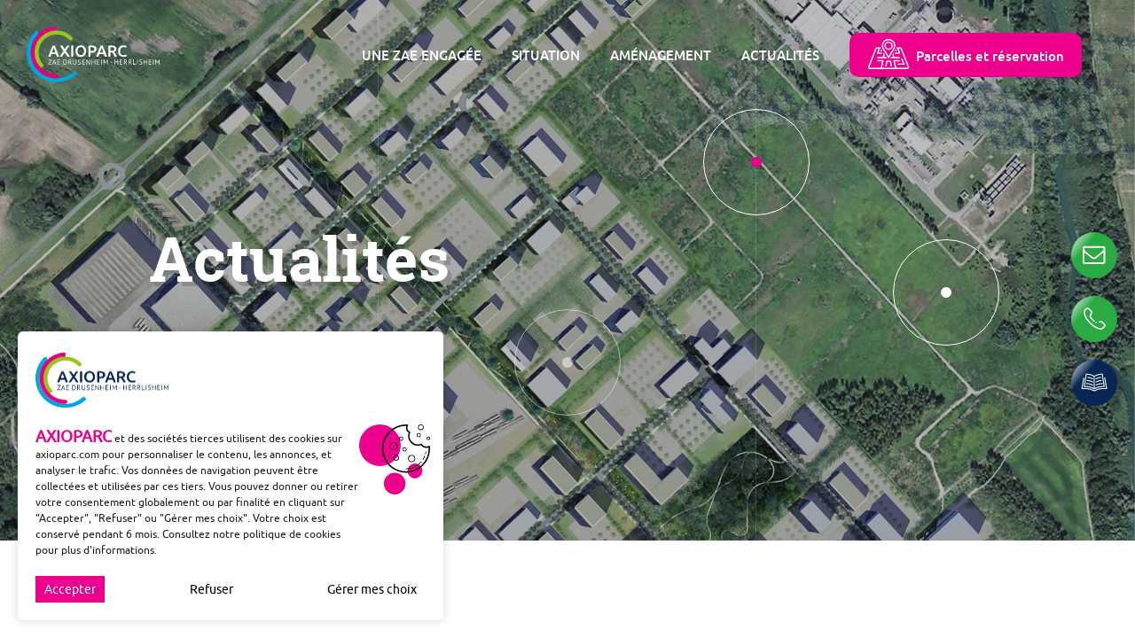

--- FILE ---
content_type: text/html; charset=UTF-8
request_url: https://axioparc.com/revue-de-presse-presentation-des-sites-industriels-cles-en-main/
body_size: 16551
content:
<!doctype html>

<!--[if lt IE 7]><html lang="fr-FR" class="no-js lt-ie9 lt-ie8 lt-ie7"><![endif]-->
<!--[if (IE 7)&!(IEMobile)]><html lang="fr-FR" class="no-js lt-ie9 lt-ie8"><![endif]-->
<!--[if (IE 8)&!(IEMobile)]><html lang="fr-FR" class="no-js lt-ie9"><![endif]-->
<!--[if gt IE 8]><!--> <html lang="fr-FR" class="no-js"><!--<![endif]-->

    <head>
        <meta charset="utf-8">
        <meta http-equiv="X-UA-Compatible" content="IE=edge">

        <title>Revue de presse - Présentation des sites industriels clés en main - Territoire d&#039;avenir Axioparc</title>

        <meta name="HandheldFriendly" content="True">
        <meta name="MobileOptimized" content="320">
        <meta name="viewport" content="width=device-width, initial-scale=1, maximum-scale=1" />

                <meta name="msapplication-TileColor" content="#f01d4f">
        <meta name="theme-color" content="#121212">

        <link rel="pingback" href="https://axioparc.com/xmlrpc.php">

        <meta name='robots' content='index, follow, max-image-preview:large, max-snippet:-1, max-video-preview:-1' />
	<style>img:is([sizes="auto" i], [sizes^="auto," i]) { contain-intrinsic-size: 3000px 1500px }</style>
	
	<!-- This site is optimized with the Yoast SEO plugin v26.4 - https://yoast.com/wordpress/plugins/seo/ -->
	<link rel="canonical" href="https://axioparc.com/revue-de-presse-presentation-des-sites-industriels-cles-en-main/" />
	<meta property="og:locale" content="fr_FR" />
	<meta property="og:type" content="article" />
	<meta property="og:title" content="Revue de presse - Présentation des sites industriels clés en main - Territoire d&#039;avenir Axioparc" />
	<meta property="og:description" content="Le portail de l’Économie, des Finances, de l’Action et des Comptes publics, la Direccte Grand Est, les Dernières Nouvelles d’Alsace, Usine Nouvelle, la Banque des..." />
	<meta property="og:url" content="https://axioparc.com/revue-de-presse-presentation-des-sites-industriels-cles-en-main/" />
	<meta property="og:site_name" content="Territoire d&#039;avenir Axioparc" />
	<meta property="article:published_time" content="2020-02-04T12:30:34+00:00" />
	<meta property="article:modified_time" content="2023-08-23T11:39:16+00:00" />
	<meta property="og:image" content="https://axioparc.com/wp-content/uploads/2023/08/4.png" />
	<meta property="og:image:width" content="2200" />
	<meta property="og:image:height" content="1540" />
	<meta property="og:image:type" content="image/png" />
	<meta name="author" content="adlucyan" />
	<meta name="twitter:card" content="summary_large_image" />
	<meta name="twitter:label1" content="Écrit par" />
	<meta name="twitter:data1" content="adlucyan" />
	<meta name="twitter:label2" content="Durée de lecture estimée" />
	<meta name="twitter:data2" content="1 minute" />
	<script type="application/ld+json" class="yoast-schema-graph">{"@context":"https://schema.org","@graph":[{"@type":"WebPage","@id":"https://axioparc.com/revue-de-presse-presentation-des-sites-industriels-cles-en-main/","url":"https://axioparc.com/revue-de-presse-presentation-des-sites-industriels-cles-en-main/","name":"Revue de presse - Présentation des sites industriels clés en main - Territoire d&#039;avenir Axioparc","isPartOf":{"@id":"https://axioparc.com/#website"},"primaryImageOfPage":{"@id":"https://axioparc.com/revue-de-presse-presentation-des-sites-industriels-cles-en-main/#primaryimage"},"image":{"@id":"https://axioparc.com/revue-de-presse-presentation-des-sites-industriels-cles-en-main/#primaryimage"},"thumbnailUrl":"https://axioparc.com/wp-content/uploads/2023/08/4.png","datePublished":"2020-02-04T12:30:34+00:00","dateModified":"2023-08-23T11:39:16+00:00","author":{"@id":"https://axioparc.com/#/schema/person/fe872316c9d740bac46cb239e74347b4"},"breadcrumb":{"@id":"https://axioparc.com/revue-de-presse-presentation-des-sites-industriels-cles-en-main/#breadcrumb"},"inLanguage":"fr-FR","potentialAction":[{"@type":"ReadAction","target":["https://axioparc.com/revue-de-presse-presentation-des-sites-industriels-cles-en-main/"]}]},{"@type":"ImageObject","inLanguage":"fr-FR","@id":"https://axioparc.com/revue-de-presse-presentation-des-sites-industriels-cles-en-main/#primaryimage","url":"https://axioparc.com/wp-content/uploads/2023/08/4.png","contentUrl":"https://axioparc.com/wp-content/uploads/2023/08/4.png","width":2200,"height":1540},{"@type":"BreadcrumbList","@id":"https://axioparc.com/revue-de-presse-presentation-des-sites-industriels-cles-en-main/#breadcrumb","itemListElement":[{"@type":"ListItem","position":1,"name":"Actualités","item":"https://axioparc.com/actualites/"},{"@type":"ListItem","position":2,"name":"Revue de presse &#8211; Présentation des sites industriels clés en main"}]},{"@type":"WebSite","@id":"https://axioparc.com/#website","url":"https://axioparc.com/","name":"Territoire d&#039;avenir Axioparc","description":"","potentialAction":[{"@type":"SearchAction","target":{"@type":"EntryPoint","urlTemplate":"https://axioparc.com/?s={search_term_string}"},"query-input":{"@type":"PropertyValueSpecification","valueRequired":true,"valueName":"search_term_string"}}],"inLanguage":"fr-FR"},{"@type":"Person","@id":"https://axioparc.com/#/schema/person/fe872316c9d740bac46cb239e74347b4","name":"adlucyan","sameAs":["https://axioparc.com"],"url":"https://axioparc.com/author/adlucyan/"}]}</script>
	<!-- / Yoast SEO plugin. -->


<link rel='dns-prefetch' href='//www.lucyan.fr' />
<link rel="alternate" type="application/rss+xml" title="Territoire d&#039;avenir Axioparc &raquo; Revue de presse &#8211; Présentation des sites industriels clés en main Flux des commentaires" href="https://axioparc.com/revue-de-presse-presentation-des-sites-industriels-cles-en-main/feed/" />
<link rel='stylesheet' id='wp-block-library-css' href='https://axioparc.com/wp-includes/css/dist/block-library/style.min.css' type='text/css' media='all' />
<style id='classic-theme-styles-inline-css' type='text/css'>
/*! This file is auto-generated */
.wp-block-button__link{color:#fff;background-color:#32373c;border-radius:9999px;box-shadow:none;text-decoration:none;padding:calc(.667em + 2px) calc(1.333em + 2px);font-size:1.125em}.wp-block-file__button{background:#32373c;color:#fff;text-decoration:none}
</style>
<style id='safe-svg-svg-icon-style-inline-css' type='text/css'>
.safe-svg-cover{text-align:center}.safe-svg-cover .safe-svg-inside{display:inline-block;max-width:100%}.safe-svg-cover svg{fill:currentColor;height:100%;max-height:100%;max-width:100%;width:100%}

</style>
<style id='global-styles-inline-css' type='text/css'>
:root{--wp--preset--aspect-ratio--square: 1;--wp--preset--aspect-ratio--4-3: 4/3;--wp--preset--aspect-ratio--3-4: 3/4;--wp--preset--aspect-ratio--3-2: 3/2;--wp--preset--aspect-ratio--2-3: 2/3;--wp--preset--aspect-ratio--16-9: 16/9;--wp--preset--aspect-ratio--9-16: 9/16;--wp--preset--color--black: #000000;--wp--preset--color--cyan-bluish-gray: #abb8c3;--wp--preset--color--white: #ffffff;--wp--preset--color--pale-pink: #f78da7;--wp--preset--color--vivid-red: #cf2e2e;--wp--preset--color--luminous-vivid-orange: #ff6900;--wp--preset--color--luminous-vivid-amber: #fcb900;--wp--preset--color--light-green-cyan: #7bdcb5;--wp--preset--color--vivid-green-cyan: #00d084;--wp--preset--color--pale-cyan-blue: #8ed1fc;--wp--preset--color--vivid-cyan-blue: #0693e3;--wp--preset--color--vivid-purple: #9b51e0;--wp--preset--gradient--vivid-cyan-blue-to-vivid-purple: linear-gradient(135deg,rgba(6,147,227,1) 0%,rgb(155,81,224) 100%);--wp--preset--gradient--light-green-cyan-to-vivid-green-cyan: linear-gradient(135deg,rgb(122,220,180) 0%,rgb(0,208,130) 100%);--wp--preset--gradient--luminous-vivid-amber-to-luminous-vivid-orange: linear-gradient(135deg,rgba(252,185,0,1) 0%,rgba(255,105,0,1) 100%);--wp--preset--gradient--luminous-vivid-orange-to-vivid-red: linear-gradient(135deg,rgba(255,105,0,1) 0%,rgb(207,46,46) 100%);--wp--preset--gradient--very-light-gray-to-cyan-bluish-gray: linear-gradient(135deg,rgb(238,238,238) 0%,rgb(169,184,195) 100%);--wp--preset--gradient--cool-to-warm-spectrum: linear-gradient(135deg,rgb(74,234,220) 0%,rgb(151,120,209) 20%,rgb(207,42,186) 40%,rgb(238,44,130) 60%,rgb(251,105,98) 80%,rgb(254,248,76) 100%);--wp--preset--gradient--blush-light-purple: linear-gradient(135deg,rgb(255,206,236) 0%,rgb(152,150,240) 100%);--wp--preset--gradient--blush-bordeaux: linear-gradient(135deg,rgb(254,205,165) 0%,rgb(254,45,45) 50%,rgb(107,0,62) 100%);--wp--preset--gradient--luminous-dusk: linear-gradient(135deg,rgb(255,203,112) 0%,rgb(199,81,192) 50%,rgb(65,88,208) 100%);--wp--preset--gradient--pale-ocean: linear-gradient(135deg,rgb(255,245,203) 0%,rgb(182,227,212) 50%,rgb(51,167,181) 100%);--wp--preset--gradient--electric-grass: linear-gradient(135deg,rgb(202,248,128) 0%,rgb(113,206,126) 100%);--wp--preset--gradient--midnight: linear-gradient(135deg,rgb(2,3,129) 0%,rgb(40,116,252) 100%);--wp--preset--font-size--small: 13px;--wp--preset--font-size--medium: 20px;--wp--preset--font-size--large: 36px;--wp--preset--font-size--x-large: 42px;--wp--preset--spacing--20: 0.44rem;--wp--preset--spacing--30: 0.67rem;--wp--preset--spacing--40: 1rem;--wp--preset--spacing--50: 1.5rem;--wp--preset--spacing--60: 2.25rem;--wp--preset--spacing--70: 3.38rem;--wp--preset--spacing--80: 5.06rem;--wp--preset--shadow--natural: 6px 6px 9px rgba(0, 0, 0, 0.2);--wp--preset--shadow--deep: 12px 12px 50px rgba(0, 0, 0, 0.4);--wp--preset--shadow--sharp: 6px 6px 0px rgba(0, 0, 0, 0.2);--wp--preset--shadow--outlined: 6px 6px 0px -3px rgba(255, 255, 255, 1), 6px 6px rgba(0, 0, 0, 1);--wp--preset--shadow--crisp: 6px 6px 0px rgba(0, 0, 0, 1);}:where(.is-layout-flex){gap: 0.5em;}:where(.is-layout-grid){gap: 0.5em;}body .is-layout-flex{display: flex;}.is-layout-flex{flex-wrap: wrap;align-items: center;}.is-layout-flex > :is(*, div){margin: 0;}body .is-layout-grid{display: grid;}.is-layout-grid > :is(*, div){margin: 0;}:where(.wp-block-columns.is-layout-flex){gap: 2em;}:where(.wp-block-columns.is-layout-grid){gap: 2em;}:where(.wp-block-post-template.is-layout-flex){gap: 1.25em;}:where(.wp-block-post-template.is-layout-grid){gap: 1.25em;}.has-black-color{color: var(--wp--preset--color--black) !important;}.has-cyan-bluish-gray-color{color: var(--wp--preset--color--cyan-bluish-gray) !important;}.has-white-color{color: var(--wp--preset--color--white) !important;}.has-pale-pink-color{color: var(--wp--preset--color--pale-pink) !important;}.has-vivid-red-color{color: var(--wp--preset--color--vivid-red) !important;}.has-luminous-vivid-orange-color{color: var(--wp--preset--color--luminous-vivid-orange) !important;}.has-luminous-vivid-amber-color{color: var(--wp--preset--color--luminous-vivid-amber) !important;}.has-light-green-cyan-color{color: var(--wp--preset--color--light-green-cyan) !important;}.has-vivid-green-cyan-color{color: var(--wp--preset--color--vivid-green-cyan) !important;}.has-pale-cyan-blue-color{color: var(--wp--preset--color--pale-cyan-blue) !important;}.has-vivid-cyan-blue-color{color: var(--wp--preset--color--vivid-cyan-blue) !important;}.has-vivid-purple-color{color: var(--wp--preset--color--vivid-purple) !important;}.has-black-background-color{background-color: var(--wp--preset--color--black) !important;}.has-cyan-bluish-gray-background-color{background-color: var(--wp--preset--color--cyan-bluish-gray) !important;}.has-white-background-color{background-color: var(--wp--preset--color--white) !important;}.has-pale-pink-background-color{background-color: var(--wp--preset--color--pale-pink) !important;}.has-vivid-red-background-color{background-color: var(--wp--preset--color--vivid-red) !important;}.has-luminous-vivid-orange-background-color{background-color: var(--wp--preset--color--luminous-vivid-orange) !important;}.has-luminous-vivid-amber-background-color{background-color: var(--wp--preset--color--luminous-vivid-amber) !important;}.has-light-green-cyan-background-color{background-color: var(--wp--preset--color--light-green-cyan) !important;}.has-vivid-green-cyan-background-color{background-color: var(--wp--preset--color--vivid-green-cyan) !important;}.has-pale-cyan-blue-background-color{background-color: var(--wp--preset--color--pale-cyan-blue) !important;}.has-vivid-cyan-blue-background-color{background-color: var(--wp--preset--color--vivid-cyan-blue) !important;}.has-vivid-purple-background-color{background-color: var(--wp--preset--color--vivid-purple) !important;}.has-black-border-color{border-color: var(--wp--preset--color--black) !important;}.has-cyan-bluish-gray-border-color{border-color: var(--wp--preset--color--cyan-bluish-gray) !important;}.has-white-border-color{border-color: var(--wp--preset--color--white) !important;}.has-pale-pink-border-color{border-color: var(--wp--preset--color--pale-pink) !important;}.has-vivid-red-border-color{border-color: var(--wp--preset--color--vivid-red) !important;}.has-luminous-vivid-orange-border-color{border-color: var(--wp--preset--color--luminous-vivid-orange) !important;}.has-luminous-vivid-amber-border-color{border-color: var(--wp--preset--color--luminous-vivid-amber) !important;}.has-light-green-cyan-border-color{border-color: var(--wp--preset--color--light-green-cyan) !important;}.has-vivid-green-cyan-border-color{border-color: var(--wp--preset--color--vivid-green-cyan) !important;}.has-pale-cyan-blue-border-color{border-color: var(--wp--preset--color--pale-cyan-blue) !important;}.has-vivid-cyan-blue-border-color{border-color: var(--wp--preset--color--vivid-cyan-blue) !important;}.has-vivid-purple-border-color{border-color: var(--wp--preset--color--vivid-purple) !important;}.has-vivid-cyan-blue-to-vivid-purple-gradient-background{background: var(--wp--preset--gradient--vivid-cyan-blue-to-vivid-purple) !important;}.has-light-green-cyan-to-vivid-green-cyan-gradient-background{background: var(--wp--preset--gradient--light-green-cyan-to-vivid-green-cyan) !important;}.has-luminous-vivid-amber-to-luminous-vivid-orange-gradient-background{background: var(--wp--preset--gradient--luminous-vivid-amber-to-luminous-vivid-orange) !important;}.has-luminous-vivid-orange-to-vivid-red-gradient-background{background: var(--wp--preset--gradient--luminous-vivid-orange-to-vivid-red) !important;}.has-very-light-gray-to-cyan-bluish-gray-gradient-background{background: var(--wp--preset--gradient--very-light-gray-to-cyan-bluish-gray) !important;}.has-cool-to-warm-spectrum-gradient-background{background: var(--wp--preset--gradient--cool-to-warm-spectrum) !important;}.has-blush-light-purple-gradient-background{background: var(--wp--preset--gradient--blush-light-purple) !important;}.has-blush-bordeaux-gradient-background{background: var(--wp--preset--gradient--blush-bordeaux) !important;}.has-luminous-dusk-gradient-background{background: var(--wp--preset--gradient--luminous-dusk) !important;}.has-pale-ocean-gradient-background{background: var(--wp--preset--gradient--pale-ocean) !important;}.has-electric-grass-gradient-background{background: var(--wp--preset--gradient--electric-grass) !important;}.has-midnight-gradient-background{background: var(--wp--preset--gradient--midnight) !important;}.has-small-font-size{font-size: var(--wp--preset--font-size--small) !important;}.has-medium-font-size{font-size: var(--wp--preset--font-size--medium) !important;}.has-large-font-size{font-size: var(--wp--preset--font-size--large) !important;}.has-x-large-font-size{font-size: var(--wp--preset--font-size--x-large) !important;}
:where(.wp-block-post-template.is-layout-flex){gap: 1.25em;}:where(.wp-block-post-template.is-layout-grid){gap: 1.25em;}
:where(.wp-block-columns.is-layout-flex){gap: 2em;}:where(.wp-block-columns.is-layout-grid){gap: 2em;}
:root :where(.wp-block-pullquote){font-size: 1.5em;line-height: 1.6;}
</style>
<link rel='stylesheet' id='agence-lucyan-rgpd-css' href='https://axioparc.com/wp-content/plugins/agence-lucyan-rgpd/assets/css/agence-lucyan-rgpd.css' type='text/css' media='all' />
<style id='agence-lucyan-rgpd-inline-css' type='text/css'>
:root{--toolkit-cookies-text-size: 12px !important;
--toolkit-cookies-title-color: #EC008C !important;
--toolkit-cookies-title-size: 18px !important;
--toolkit-cookies-title-weight: 500 !important;
--toolkit-cookies-icon: none !important;
--toolkit-cookies-button-padding: 5px 10px !important;
--toolkit-cookies-button-color: #fff !important;
--toolkit-cookies-button-border-radius: 0 !important;
--toolkit-cookies-button-background: #EC008C !important;

--toolkit-cookies-button-hover-color: #fff !important;
--toolkit-cookies-button-hover-background: #EC008C !important;

--toolkit-cookies-button-alt-color: #000 !important;
--toolkit-cookies-button-hover-alt-color: #000 !important;
--toolkit-toogler-active: #EC008C !important;}
</style>
<link rel='stylesheet' id='moove_gdpr_frontend-css' href='https://axioparc.com/wp-content/plugins/gdpr-cookie-compliance/dist/styles/gdpr-main-nf.css' type='text/css' media='all' />
<style id='moove_gdpr_frontend-inline-css' type='text/css'>
				#moove_gdpr_cookie_modal .moove-gdpr-modal-content .moove-gdpr-tab-main h3.tab-title, 
				#moove_gdpr_cookie_modal .moove-gdpr-modal-content .moove-gdpr-tab-main span.tab-title,
				#moove_gdpr_cookie_modal .moove-gdpr-modal-content .moove-gdpr-modal-left-content #moove-gdpr-menu li a, 
				#moove_gdpr_cookie_modal .moove-gdpr-modal-content .moove-gdpr-modal-left-content #moove-gdpr-menu li button,
				#moove_gdpr_cookie_modal .moove-gdpr-modal-content .moove-gdpr-modal-left-content .moove-gdpr-branding-cnt a,
				#moove_gdpr_cookie_modal .moove-gdpr-modal-content .moove-gdpr-modal-footer-content .moove-gdpr-button-holder a.mgbutton, 
				#moove_gdpr_cookie_modal .moove-gdpr-modal-content .moove-gdpr-modal-footer-content .moove-gdpr-button-holder button.mgbutton,
				#moove_gdpr_cookie_modal .cookie-switch .cookie-slider:after, 
				#moove_gdpr_cookie_modal .cookie-switch .slider:after, 
				#moove_gdpr_cookie_modal .switch .cookie-slider:after, 
				#moove_gdpr_cookie_modal .switch .slider:after,
				#moove_gdpr_cookie_info_bar .moove-gdpr-info-bar-container .moove-gdpr-info-bar-content p, 
				#moove_gdpr_cookie_info_bar .moove-gdpr-info-bar-container .moove-gdpr-info-bar-content p a,
				#moove_gdpr_cookie_info_bar .moove-gdpr-info-bar-container .moove-gdpr-info-bar-content a.mgbutton, 
				#moove_gdpr_cookie_info_bar .moove-gdpr-info-bar-container .moove-gdpr-info-bar-content button.mgbutton,
				#moove_gdpr_cookie_modal .moove-gdpr-modal-content .moove-gdpr-tab-main .moove-gdpr-tab-main-content h1, 
				#moove_gdpr_cookie_modal .moove-gdpr-modal-content .moove-gdpr-tab-main .moove-gdpr-tab-main-content h2, 
				#moove_gdpr_cookie_modal .moove-gdpr-modal-content .moove-gdpr-tab-main .moove-gdpr-tab-main-content h3, 
				#moove_gdpr_cookie_modal .moove-gdpr-modal-content .moove-gdpr-tab-main .moove-gdpr-tab-main-content h4, 
				#moove_gdpr_cookie_modal .moove-gdpr-modal-content .moove-gdpr-tab-main .moove-gdpr-tab-main-content h5, 
				#moove_gdpr_cookie_modal .moove-gdpr-modal-content .moove-gdpr-tab-main .moove-gdpr-tab-main-content h6,
				#moove_gdpr_cookie_modal .moove-gdpr-modal-content.moove_gdpr_modal_theme_v2 .moove-gdpr-modal-title .tab-title,
				#moove_gdpr_cookie_modal .moove-gdpr-modal-content.moove_gdpr_modal_theme_v2 .moove-gdpr-tab-main h3.tab-title, 
				#moove_gdpr_cookie_modal .moove-gdpr-modal-content.moove_gdpr_modal_theme_v2 .moove-gdpr-tab-main span.tab-title,
				#moove_gdpr_cookie_modal .moove-gdpr-modal-content.moove_gdpr_modal_theme_v2 .moove-gdpr-branding-cnt a {
					font-weight: inherit				}
			#moove_gdpr_cookie_modal,#moove_gdpr_cookie_info_bar,.gdpr_cookie_settings_shortcode_content{font-family:inherit}#moove_gdpr_save_popup_settings_button{background-color:#373737;color:#fff}#moove_gdpr_save_popup_settings_button:hover{background-color:#000}#moove_gdpr_cookie_info_bar .moove-gdpr-info-bar-container .moove-gdpr-info-bar-content a.mgbutton,#moove_gdpr_cookie_info_bar .moove-gdpr-info-bar-container .moove-gdpr-info-bar-content button.mgbutton{background-color:#ec008c}#moove_gdpr_cookie_modal .moove-gdpr-modal-content .moove-gdpr-modal-footer-content .moove-gdpr-button-holder a.mgbutton,#moove_gdpr_cookie_modal .moove-gdpr-modal-content .moove-gdpr-modal-footer-content .moove-gdpr-button-holder button.mgbutton,.gdpr_cookie_settings_shortcode_content .gdpr-shr-button.button-green{background-color:#ec008c;border-color:#ec008c}#moove_gdpr_cookie_modal .moove-gdpr-modal-content .moove-gdpr-modal-footer-content .moove-gdpr-button-holder a.mgbutton:hover,#moove_gdpr_cookie_modal .moove-gdpr-modal-content .moove-gdpr-modal-footer-content .moove-gdpr-button-holder button.mgbutton:hover,.gdpr_cookie_settings_shortcode_content .gdpr-shr-button.button-green:hover{background-color:#fff;color:#ec008c}#moove_gdpr_cookie_modal .moove-gdpr-modal-content .moove-gdpr-modal-close i,#moove_gdpr_cookie_modal .moove-gdpr-modal-content .moove-gdpr-modal-close span.gdpr-icon{background-color:#ec008c;border:1px solid #ec008c}#moove_gdpr_cookie_info_bar span.moove-gdpr-infobar-allow-all.focus-g,#moove_gdpr_cookie_info_bar span.moove-gdpr-infobar-allow-all:focus,#moove_gdpr_cookie_info_bar button.moove-gdpr-infobar-allow-all.focus-g,#moove_gdpr_cookie_info_bar button.moove-gdpr-infobar-allow-all:focus,#moove_gdpr_cookie_info_bar span.moove-gdpr-infobar-reject-btn.focus-g,#moove_gdpr_cookie_info_bar span.moove-gdpr-infobar-reject-btn:focus,#moove_gdpr_cookie_info_bar button.moove-gdpr-infobar-reject-btn.focus-g,#moove_gdpr_cookie_info_bar button.moove-gdpr-infobar-reject-btn:focus,#moove_gdpr_cookie_info_bar span.change-settings-button.focus-g,#moove_gdpr_cookie_info_bar span.change-settings-button:focus,#moove_gdpr_cookie_info_bar button.change-settings-button.focus-g,#moove_gdpr_cookie_info_bar button.change-settings-button:focus{-webkit-box-shadow:0 0 1px 3px #ec008c;-moz-box-shadow:0 0 1px 3px #ec008c;box-shadow:0 0 1px 3px #ec008c}#moove_gdpr_cookie_modal .moove-gdpr-modal-content .moove-gdpr-modal-close i:hover,#moove_gdpr_cookie_modal .moove-gdpr-modal-content .moove-gdpr-modal-close span.gdpr-icon:hover,#moove_gdpr_cookie_info_bar span[data-href]>u.change-settings-button{color:#ec008c}#moove_gdpr_cookie_modal .moove-gdpr-modal-content .moove-gdpr-modal-left-content #moove-gdpr-menu li.menu-item-selected a span.gdpr-icon,#moove_gdpr_cookie_modal .moove-gdpr-modal-content .moove-gdpr-modal-left-content #moove-gdpr-menu li.menu-item-selected button span.gdpr-icon{color:inherit}#moove_gdpr_cookie_modal .moove-gdpr-modal-content .moove-gdpr-modal-left-content #moove-gdpr-menu li a span.gdpr-icon,#moove_gdpr_cookie_modal .moove-gdpr-modal-content .moove-gdpr-modal-left-content #moove-gdpr-menu li button span.gdpr-icon{color:inherit}#moove_gdpr_cookie_modal .gdpr-acc-link{line-height:0;font-size:0;color:transparent;position:absolute}#moove_gdpr_cookie_modal .moove-gdpr-modal-content .moove-gdpr-modal-close:hover i,#moove_gdpr_cookie_modal .moove-gdpr-modal-content .moove-gdpr-modal-left-content #moove-gdpr-menu li a,#moove_gdpr_cookie_modal .moove-gdpr-modal-content .moove-gdpr-modal-left-content #moove-gdpr-menu li button,#moove_gdpr_cookie_modal .moove-gdpr-modal-content .moove-gdpr-modal-left-content #moove-gdpr-menu li button i,#moove_gdpr_cookie_modal .moove-gdpr-modal-content .moove-gdpr-modal-left-content #moove-gdpr-menu li a i,#moove_gdpr_cookie_modal .moove-gdpr-modal-content .moove-gdpr-tab-main .moove-gdpr-tab-main-content a:hover,#moove_gdpr_cookie_info_bar.moove-gdpr-dark-scheme .moove-gdpr-info-bar-container .moove-gdpr-info-bar-content a.mgbutton:hover,#moove_gdpr_cookie_info_bar.moove-gdpr-dark-scheme .moove-gdpr-info-bar-container .moove-gdpr-info-bar-content button.mgbutton:hover,#moove_gdpr_cookie_info_bar.moove-gdpr-dark-scheme .moove-gdpr-info-bar-container .moove-gdpr-info-bar-content a:hover,#moove_gdpr_cookie_info_bar.moove-gdpr-dark-scheme .moove-gdpr-info-bar-container .moove-gdpr-info-bar-content button:hover,#moove_gdpr_cookie_info_bar.moove-gdpr-dark-scheme .moove-gdpr-info-bar-container .moove-gdpr-info-bar-content span.change-settings-button:hover,#moove_gdpr_cookie_info_bar.moove-gdpr-dark-scheme .moove-gdpr-info-bar-container .moove-gdpr-info-bar-content button.change-settings-button:hover,#moove_gdpr_cookie_info_bar.moove-gdpr-dark-scheme .moove-gdpr-info-bar-container .moove-gdpr-info-bar-content u.change-settings-button:hover,#moove_gdpr_cookie_info_bar span[data-href]>u.change-settings-button,#moove_gdpr_cookie_info_bar.moove-gdpr-dark-scheme .moove-gdpr-info-bar-container .moove-gdpr-info-bar-content a.mgbutton.focus-g,#moove_gdpr_cookie_info_bar.moove-gdpr-dark-scheme .moove-gdpr-info-bar-container .moove-gdpr-info-bar-content button.mgbutton.focus-g,#moove_gdpr_cookie_info_bar.moove-gdpr-dark-scheme .moove-gdpr-info-bar-container .moove-gdpr-info-bar-content a.focus-g,#moove_gdpr_cookie_info_bar.moove-gdpr-dark-scheme .moove-gdpr-info-bar-container .moove-gdpr-info-bar-content button.focus-g,#moove_gdpr_cookie_info_bar.moove-gdpr-dark-scheme .moove-gdpr-info-bar-container .moove-gdpr-info-bar-content a.mgbutton:focus,#moove_gdpr_cookie_info_bar.moove-gdpr-dark-scheme .moove-gdpr-info-bar-container .moove-gdpr-info-bar-content button.mgbutton:focus,#moove_gdpr_cookie_info_bar.moove-gdpr-dark-scheme .moove-gdpr-info-bar-container .moove-gdpr-info-bar-content a:focus,#moove_gdpr_cookie_info_bar.moove-gdpr-dark-scheme .moove-gdpr-info-bar-container .moove-gdpr-info-bar-content button:focus,#moove_gdpr_cookie_info_bar.moove-gdpr-dark-scheme .moove-gdpr-info-bar-container .moove-gdpr-info-bar-content span.change-settings-button.focus-g,span.change-settings-button:focus,button.change-settings-button.focus-g,button.change-settings-button:focus,#moove_gdpr_cookie_info_bar.moove-gdpr-dark-scheme .moove-gdpr-info-bar-container .moove-gdpr-info-bar-content u.change-settings-button.focus-g,#moove_gdpr_cookie_info_bar.moove-gdpr-dark-scheme .moove-gdpr-info-bar-container .moove-gdpr-info-bar-content u.change-settings-button:focus{color:#ec008c}#moove_gdpr_cookie_modal .moove-gdpr-branding.focus-g span,#moove_gdpr_cookie_modal .moove-gdpr-modal-content .moove-gdpr-tab-main a.focus-g,#moove_gdpr_cookie_modal .moove-gdpr-modal-content .moove-gdpr-tab-main .gdpr-cd-details-toggle.focus-g{color:#ec008c}#moove_gdpr_cookie_modal.gdpr_lightbox-hide{display:none}
</style>
<link rel='stylesheet' id='bones-stylesheet-css' href='https://axioparc.com/wp-content/themes/lucyan/assets/css/style.css?v=2.0.02' type='text/css' media='all' />
<!--[if lt IE 9]>
<link rel='stylesheet' id='bones-ie-css-css' href='https://axioparc.com/wp-content/themes/lucyan/assets/css/ie.css' type='text/css' media='all' />
<![endif]-->
<script type="text/javascript" src="https://axioparc.com/wp-content/themes/lucyan/assets/js/libs/jquery-3.5.1.min.js" id="jquery-js"></script>
<link rel="https://api.w.org/" href="https://axioparc.com/wp-json/" /><link rel="alternate" title="JSON" type="application/json" href="https://axioparc.com/wp-json/wp/v2/posts/897" /><link rel='shortlink' href='https://axioparc.com/?p=897' />
<link rel="alternate" title="oEmbed (JSON)" type="application/json+oembed" href="https://axioparc.com/wp-json/oembed/1.0/embed?url=https%3A%2F%2Faxioparc.com%2Frevue-de-presse-presentation-des-sites-industriels-cles-en-main%2F" />
<link rel="alternate" title="oEmbed (XML)" type="text/xml+oembed" href="https://axioparc.com/wp-json/oembed/1.0/embed?url=https%3A%2F%2Faxioparc.com%2Frevue-de-presse-presentation-des-sites-industriels-cles-en-main%2F&#038;format=xml" />
<style type="text/css">
        body #moove_gdpr_cookie_info_bar.moove-gdpr-light-scheme .moove-gdpr-info-bar-content::before,
        body #moove_gdpr_cookie_info_bar .moove-gdpr-info-bar-content::before{
			content: "";
            position: relative;
            display: block;
            width: 150px;
            height: 70px;
            /*margin: 0 0 15px;*/
			margin: 20px 20px 0;
            background: transparent url(https://axioparc.com/logo.png) no-repeat center center;
            -webkit-background-size: 100% auto;
            background-size: 100% auto;
    }</style><link rel="icon" href="https://axioparc.com/wp-content/uploads/2021/04/cropped-AXIOPARC-favicon-32x32.png" sizes="32x32" />
<link rel="icon" href="https://axioparc.com/wp-content/uploads/2021/04/cropped-AXIOPARC-favicon-192x192.png" sizes="192x192" />
<link rel="apple-touch-icon" href="https://axioparc.com/wp-content/uploads/2021/04/cropped-AXIOPARC-favicon-180x180.png" />
<meta name="msapplication-TileImage" content="https://axioparc.com/wp-content/uploads/2021/04/cropped-AXIOPARC-favicon-270x270.png" />
				<style type="text/css" id="c4wp-checkout-css">
					.woocommerce-checkout .c4wp_captcha_field {
						margin-bottom: 10px;
						margin-top: 15px;
						position: relative;
						display: inline-block;
					}
				</style>
								<style type="text/css" id="c4wp-v3-lp-form-css">
					.login #login, .login #lostpasswordform {
						min-width: 350px !important;
					}
					.wpforms-field-c4wp iframe {
						width: 100% !important;
					}
				</style>
							<style type="text/css" id="c4wp-v3-lp-form-css">
				.login #login, .login #lostpasswordform {
					min-width: 350px !important;
				}
				.wpforms-field-c4wp iframe {
					width: 100% !important;
				}
			</style>
			
    </head>



    
    <body class="wp-singular post-template-default single single-post postid-897 single-format-standard wp-theme-lucyan first_load revue-de-presse-presentation-des-sites-industriels-cles-en-main" itemscope itemtype="http://schema.org/WebPage">
        <article id="page" class="section cf">


            
<div class="bt-head cf">
    <div class="limiter-max pall-lg-30 cf">
        <div class="d-block d-lg-flex align-items-center justify-content-between">
            <div>
                <div class="bt-logo cf"><a href="https://axioparc.com/" class="cf"><img src="https://axioparc.com/wp-content/uploads/2023/08/AXIOPARC-charte-2023-logo-blanc.svg" alt="Territoire d&#039;avenir Axioparc" class="img-responsive" /></a></div>            </div>
            <div>
                <a href="#" id="bt-menu-trigger" class="bt-menu-trigger cf"><span class="line line-top"></span><span class="line line-middle"></span><span class="line line-bottom"></span></a><nav class="bt-menu hidden-xs hidden-sm cf"><ul id="menu-menu-principal" class="menu-content-ul cf"><li id="menu-item-221" class="menu-item menu-item-type-post_type menu-item-object-page menu-item-home menu-item-221"><a href="https://axioparc.com/">Accueil</a></li>
<li id="menu-item-455" class="menu-item menu-item-type-post_type menu-item-object-page menu-item-455"><a href="https://axioparc.com/engagements-actes/">Une ZAE engagée</a></li>
<li id="menu-item-226" class="menu-item menu-item-type-post_type menu-item-object-page menu-item-226"><a href="https://axioparc.com/situation/">Situation</a></li>
<li id="menu-item-935" class="menu-item menu-item-type-post_type menu-item-object-page menu-item-935"><a href="https://axioparc.com/amenagement/">Aménagement</a></li>
<li id="menu-item-825" class="menu-item menu-item-type-post_type menu-item-object-page current_page_parent menu-item-825"><a href="https://axioparc.com/actualites/">Actualités</a></li>
<li id="menu-item-764" class="has-menu-btn menu-item menu-item-type-post_type menu-item-object-page menu-item-764"><a href="https://axioparc.com/disponibilite-des-parcelles/">Parcelles et réservation</a></li>
</ul></nav>                <div class="bt-cta contact visible-xs visible-sm visible-md cf"><a href="https://axioparc.com/disponibilite-des-parcelles/" class="btn"><i class="licon licon-btn-parcelles"></i><span class="hidden"> Parcelles et réservation</span></a></div>            </div>
        </div>
    </div>
</div>

<nav id="bt-menu" class="bt-menu visible-xs visible-sm cf"><ul id="menu-menu-principal-1" class="menu-content-ul cf"><li class="menu-item menu-item-type-post_type menu-item-object-page menu-item-home menu-item-221"><a href="https://axioparc.com/">Accueil</a></li>
<li class="menu-item menu-item-type-post_type menu-item-object-page menu-item-455"><a href="https://axioparc.com/engagements-actes/">Une ZAE engagée</a></li>
<li class="menu-item menu-item-type-post_type menu-item-object-page menu-item-226"><a href="https://axioparc.com/situation/">Situation</a></li>
<li class="menu-item menu-item-type-post_type menu-item-object-page menu-item-935"><a href="https://axioparc.com/amenagement/">Aménagement</a></li>
<li class="menu-item menu-item-type-post_type menu-item-object-page current_page_parent menu-item-825"><a href="https://axioparc.com/actualites/">Actualités</a></li>
<li class="has-menu-btn menu-item menu-item-type-post_type menu-item-object-page menu-item-764"><a href="https://axioparc.com/disponibilite-des-parcelles/">Parcelles et réservation</a></li>
</ul><div class="bt-cta contact-nav cf"><a href="https://axioparc.com/contact/" class="btn"><i class="licon licon-email"></i><span> Nous écrire</span></a></div></nav><div class="bt-overlay-close cf"></div>
<header class="bt-header cf">
    <div class="header-visuel cf"><figure class="js-background absolute" title="Actualités" style="background-image: url(https://axioparc.com/wp-content/uploads/2023/08/AXIOPARC-bandeau-histoire.jpg);"></figure><div class="header-visuel-overlay cf"></div></div>    <div class="header-content cf">
        <div class="align-vertical-container">
            <div class="align-vertical">
                <div class="limiter cf">
                    <div class="limiter-inner cf">
                        
                        <div class="row justify-content-center">
                            <div class="col-sm-10 col-12">

                                <h1 class="bt-title c-blanc cf">Actualités</h1><div class="bt-links cf"></div>                            </div>
                        </div>
                        
                    </div>
                </div>
            </div>
        </div>
    </div>

    <div class="scene-lines cf">
        <div class="row no-gutters">
            <div class="col-sm-4 col-4">
                <div class="line cf"></div>
            </div>
            <div class="col-sm-4 col-4">
                <div class="line cf"></div>
            </div>
            <div class="col-sm-4 col-4">
                <div class="line cf"></div>
            </div>
        </div>
    </div>


    <span class="circle circle-1"><span></span></span>
    <span class="circle circle-2"><span></span></span>
    <span class="circle circle-3"><span></span></span>
</header>

<section id="bt-section" class="bt-section cf" itemprop="articleBody"><article class="NWS cf"><figure class="BC_visuel cf"><span class="embed-responsive embed-responsive-16by9"><img src="https://axioparc.com/wp-content/uploads/2023/08/4.png" alt="Revue de presse &#8211; Présentation des sites industriels clés en main" class="img-responsive" /></span></figure><h2 class="BC_title cf">Revue de presse &#8211; Présentation des sites industriels clés en main</h2><div class="BC_meta cf"><span class="date cf">04 Fév 2020</span><span class="sep cf"> | </span><span class="category cf"><ul class="post-categories">
	<li><a href="https://axioparc.com/./non-classe/" rel="category tag">Non classé</a></li></ul></span></div><div class="BC_content cf"><p>Le portail de l’Économie, des Finances, de l’Action et des Comptes publics, la Direccte Grand Est, les Dernières Nouvelles d’Alsace, Usine Nouvelle, la Banque des territoires et le Figaro annonce la liste des 12 premiers sites industriels « clés en main » dont Axioparc fait partie.</p>
<p>Lire les articles : <a href="https://axioparc.com/wp-content/uploads/2022/06/2020_01_20_economie_gouv_fr.pdf" target="_blank" rel="noopener">Portail de l&rsquo;économie</a> | <a href="https://axioparc.com/wp-content/uploads/2022/06/2020_01_24_direccte_grand_est.pdf" target="_blank" rel="noopener">DIRECCTE Grand Est</a> | <a href="https://axioparc.com/wp-content/uploads/2022/06/2020_01_22_DNA.pdf" target="_blank" rel="noopener">DNA</a> | <a href="https://axioparc.com/wp-content/uploads/2022/06/2020_01_20_usine_nouvelle.pdf" target="_blank" rel="noopener">Usine Nouvelle</a> | <a href="https://axioparc.com/wp-content/uploads/2022/06/2020_01_20_banquedesterritoires_fr.pdf" target="_blank" rel="noopener">Banque des territoires</a> | <a href="https://axioparc.com/wp-content/uploads/2021/03/FIGARO-du-18-01-20-Sites-industriels-cles-en-main-Sommet-Choose-France.pdf" target="_blank" rel="noopener">Le Figaro</a>.</p>
</div></article></section>
<div class="bt-cta-actions cf">

    <a href="https://axioparc.com/contact/" class="cta-link -email mb-20"><i class="licon"></i><span class="text hidden">Contact</span></a>
    <a data-fancybox data-src="#cta-rappel" class="cta-link -phone mb-20"><i class="licon"></i><span class="text hidden"></span></a>
    <a data-fancybox data-src="#cta-brochure" class="cta-link -brochure"><i class="licon"></i><span class="text hidden"></span></a>
</div>



<div id="cta-brochure" style="display:none;max-width:500px;">
    <div class="BC_form cf">
        
<div class="wpcf7 no-js" id="wpcf7-f824-o1" lang="fr-FR" dir="ltr" data-wpcf7-id="824">
<div class="screen-reader-response"><p role="status" aria-live="polite" aria-atomic="true"></p> <ul></ul></div>
<form action="/revue-de-presse-presentation-des-sites-industriels-cles-en-main/#wpcf7-f824-o1" method="post" class="wpcf7-form init" aria-label="Formulaire de contact" novalidate="novalidate" data-status="init">
<fieldset class="hidden-fields-container"><input type="hidden" name="_wpcf7" value="824" /><input type="hidden" name="_wpcf7_version" value="6.1.3" /><input type="hidden" name="_wpcf7_locale" value="fr_FR" /><input type="hidden" name="_wpcf7_unit_tag" value="wpcf7-f824-o1" /><input type="hidden" name="_wpcf7_container_post" value="0" /><input type="hidden" name="_wpcf7_posted_data_hash" value="" />
</fieldset>
<p class="h3 fs-15">Demander la brochure
</p>
<div class="row">
	<div class="col-12">
		<p><label class="label-container fs-12"><br />
<span class="wpcf7-form-control-wrap" data-name="brochure-societe"><input size="40" maxlength="400" class="wpcf7-form-control wpcf7-text" aria-invalid="false" placeholder="Votre société" value="" type="text" name="brochure-societe" /></span><br />
</label>
		</p>
		<p><label class="label-container fs-12"><br />
<span class="wpcf7-form-control-wrap" data-name="brochure-nom"><input size="40" maxlength="400" class="wpcf7-form-control wpcf7-text wpcf7-validates-as-required" aria-required="true" aria-invalid="false" placeholder="Vos nom - prénom*" value="" type="text" name="brochure-nom" /></span><br />
</label>
		</p>
		<p><label class="label-container fs-12"><br />
<span class="wpcf7-form-control-wrap" data-name="brochure-email"><input size="40" maxlength="400" class="wpcf7-form-control wpcf7-email wpcf7-validates-as-required wpcf7-text wpcf7-validates-as-email" aria-required="true" aria-invalid="false" placeholder="Votre e-mail*" value="" type="email" name="brochure-email" /></span><br />
</label>
		</p>
		<p><label class="label-container fs-12"><br />
<span class="wpcf7-form-control-wrap" data-name="brochure-telephone"><input size="40" maxlength="400" class="wpcf7-form-control wpcf7-tel wpcf7-validates-as-required wpcf7-text wpcf7-validates-as-tel" aria-required="true" aria-invalid="false" placeholder="Votre téléphone*" value="" type="tel" name="brochure-telephone" /></span><br />
</label>
		</p>
		<p><span id="wpcf7-697158eed2840-wrapper" class="wpcf7-form-control-wrap brochure-ville-wrap" ><label for="ville" class="hp-message">Veuillez laisser ce champ vide.</label><input id="ville"  placeholder="67000"  class="wpcf7-form-control wpcf7-text" type="text" name="brochure-ville" value="" size="40" tabindex="-1" autocomplete="new-password" /></span>
		</p>
	</div>
	<div class="col-12">
		<div class="rgpd cf">
			<p><span class="wpcf7-form-control-wrap" data-name="brochure-acceptance-rgpd"><span class="wpcf7-form-control wpcf7-checkbox"><span class="wpcf7-list-item first last"><label><input type="checkbox" name="brochure-acceptance-rgpd[]" value="J&#039;accepte que les informations saisies dans ce formulaire soient utilisées pour permettre de me recontacter." /><span class="wpcf7-list-item-label">J&#039;accepte que les informations saisies dans ce formulaire soient utilisées pour permettre de me recontacter.</span></label></span></span></span>
			</p>
		</div>
		<div class="human-quiz-captcha">
			<p><label>Vérification humaine : <input type="hidden" name="_wpcf7_captcha_challenge_captcha" value="2644750200" /><img class="wpcf7-form-control wpcf7-captchac wpcf7-captcha-captcha" width="72" height="24" alt="captcha" src="https://axioparc.com/wp-content/uploads/wpcf7_captcha/2644750200.png" /></label><br />
<span class="wpcf7-form-control-wrap" data-name="captcha"><input size="40" maxlength="100" class="wpcf7-form-control wpcf7-captchar" id="quiz-captcha" autocomplete="off" aria-invalid="false" value="" type="text" name="captcha" /></span>
			</p>
		</div>
	</div>
	<div class="col-12">
		<div class="wpcf7-submit-container text-right">
			<p><a href="#" class="btn btn-submit">Demander la brochure</a><br />
<input class="wpcf7-form-control wpcf7-submit has-spinner hidden" type="submit" value="Demander la brochure" />
			</p>
		</div>
	</div>
</div><div class="wpcf7-response-output" aria-hidden="true"></div>
</form>
</div>
    </div>
</div>

<div id="cta-rappel" style="display:none;max-width:500px;">
    <div class="BC_form cf">
        
<div class="wpcf7 no-js" id="wpcf7-f914-o2" lang="fr-FR" dir="ltr" data-wpcf7-id="914">
<div class="screen-reader-response"><p role="status" aria-live="polite" aria-atomic="true"></p> <ul></ul></div>
<form action="/revue-de-presse-presentation-des-sites-industriels-cles-en-main/#wpcf7-f914-o2" method="post" class="wpcf7-form init" aria-label="Formulaire de contact" novalidate="novalidate" data-status="init">
<fieldset class="hidden-fields-container"><input type="hidden" name="_wpcf7" value="914" /><input type="hidden" name="_wpcf7_version" value="6.1.3" /><input type="hidden" name="_wpcf7_locale" value="fr_FR" /><input type="hidden" name="_wpcf7_unit_tag" value="wpcf7-f914-o2" /><input type="hidden" name="_wpcf7_container_post" value="0" /><input type="hidden" name="_wpcf7_posted_data_hash" value="" />
</fieldset>
<p class="h3 fs-15">Votre demande de rappel
</p>
<div class="row">
	<div class="col-12">
		<p><label class="label-container fs-12"><br />
<span class="wpcf7-form-control-wrap" data-name="rappel-societe"><input size="40" maxlength="400" class="wpcf7-form-control wpcf7-text" aria-invalid="false" placeholder="Votre société" value="" type="text" name="rappel-societe" /></span><br />
</label>
		</p>
		<p><label class="label-container fs-12"><br />
<span class="wpcf7-form-control-wrap" data-name="rappel-nom"><input size="40" maxlength="400" class="wpcf7-form-control wpcf7-text wpcf7-validates-as-required" aria-required="true" aria-invalid="false" placeholder="Vos nom - prénom*" value="" type="text" name="rappel-nom" /></span><br />
</label>
		</p>
		<p><label class="label-container fs-12"><br />
<span class="wpcf7-form-control-wrap" data-name="rappel-email"><input size="40" maxlength="400" class="wpcf7-form-control wpcf7-email wpcf7-validates-as-required wpcf7-text wpcf7-validates-as-email" aria-required="true" aria-invalid="false" placeholder="Votre e-mail*" value="" type="email" name="rappel-email" /></span><br />
</label>
		</p>
		<p><label class="label-container fs-12"><br />
<span class="wpcf7-form-control-wrap" data-name="rappel-telephone"><input size="40" maxlength="400" class="wpcf7-form-control wpcf7-tel wpcf7-validates-as-required wpcf7-text wpcf7-validates-as-tel" aria-required="true" aria-invalid="false" placeholder="Votre téléphone*" value="" type="tel" name="rappel-telephone" /></span><br />
</label>
		</p>
		<p><span id="wpcf7-697158eed46de-wrapper" class="wpcf7-form-control-wrap honeypot-390-wrap" ><label for="codepostal" class="hp-message">Veuillez laisser ce champ vide.</label><input id="codepostal"  placeholder="67000"  class="wpcf7-form-control wpcf7-text" type="text" name="honeypot-390" value="" size="40" tabindex="-1" autocomplete="new-password" /></span>
		</p>
	</div>
	<div class="col-12">
		<div class="rgpd cf">
			<p><span class="wpcf7-form-control-wrap" data-name="rappel-acceptance-rgpd"><span class="wpcf7-form-control wpcf7-checkbox"><span class="wpcf7-list-item first last"><label><input type="checkbox" name="rappel-acceptance-rgpd[]" value="J&#039;accepte que les informations saisies dans ce formulaire soient utilisées pour permettre de me recontacter." /><span class="wpcf7-list-item-label">J&#039;accepte que les informations saisies dans ce formulaire soient utilisées pour permettre de me recontacter.</span></label></span></span></span>
			</p>
		</div>
		<div class="human-quiz-captcha">
			<p><label>Vérification humaine : <input type="hidden" name="_wpcf7_captcha_challenge_captcha" value="311304552" /><img class="wpcf7-form-control wpcf7-captchac wpcf7-captcha-captcha" width="72" height="24" alt="captcha" src="https://axioparc.com/wp-content/uploads/wpcf7_captcha/311304552.png" /></label><br />
<span class="wpcf7-form-control-wrap" data-name="captcha"><input size="40" maxlength="100" class="wpcf7-form-control wpcf7-captchar" autocomplete="off" aria-invalid="false" value="" type="text" name="captcha" /></span>
			</p>
		</div>
	</div>
	<div class="col-12">
		<div class="wpcf7-submit-container text-right">
			<p><a href="#" class="btn btn-submit">Envoyer</a><br />
<input class="wpcf7-form-control wpcf7-submit has-spinner hidden" type="submit" value="Envoyer" />
			</p>
		</div>
	</div>
</div><div class="wpcf7-response-output" aria-hidden="true"></div>
</form>
</div>
    </div>
</div>
<div class="bt-pre-footer bg-blanc cf">
    <div class="limiter-max pb-sm-90 pb-40 cf">
        <div class="row no-gutters">
            <div class="col-sm-4 col-12"><div class="pre-footer-box text-center cf"><figure class="visuel cf"><img src="https://axioparc.com/wp-content/uploads/2023/08/AXIOPARC-icone-reassurance-zae.svg" alt="Une ZAE nouvelle 
génération" class="icon" /></figure><p class="overtitle fs-14 fw-medium c-gris text-uppercase opacity-50 cf">Territoires d'avenir</p><strong class="title h2 c-bleu-dark cf">Une ZAE nouvelle <br />
génération</strong><hr /><div class="link cf"><a href="https://axioparc.com/engagements-actes/" class="btn-inline -underline c-vert c-hover-main"><span class="text">Une ZAE engagée</span></a></div></div></div><div class="col-sm-4 col-12"><div class="pre-footer-box text-center cf"><figure class="visuel cf"><img src="https://axioparc.com/wp-content/uploads/2023/08/AXIOPARC-icone-reassurance-emplacement-strategique.svg" alt="Un emplacement 
stratégique
 " class="icon" /></figure><p class="overtitle fs-14 fw-medium c-gris text-uppercase opacity-50 cf">Situation</p><strong class="title h2 c-bleu-dark cf">Un emplacement <br />
stratégique<br />
 </strong><hr /><div class="link cf"><a href="https://axioparc.com/situation/" class="btn-inline -underline c-vert c-hover-main"><span class="text">Découvrir la situation</span></a></div></div></div><div class="col-sm-4 col-12"><div class="pre-footer-box text-center cf"><figure class="visuel cf"><img src="https://axioparc.com/wp-content/uploads/2023/08/AXIOPARC-icone-reassurance-anticipation-changement.svg" alt="Anticiper les 
changements futurs" class="icon" /></figure><p class="overtitle fs-14 fw-medium c-gris text-uppercase opacity-50 cf">Mutabilité</p><strong class="title h2 c-bleu-dark cf">Anticiper les <br />
changements futurs</strong><hr /><div class="link cf"><a href="https://axioparc.com/amenagement/" class="btn-inline -underline c-vert c-hover-main"><span class="text">Aménagement</span></a></div></div></div>        </div>
    </div>
</div>
<footer id="bt-footer" class="bt-footer cf">


    <div class="bt-footer-top cf">
    <div class="limiter-max bg-bleu-dark cf">
        <div class="limiter cf">
            <div class="limiter-inner cf">
                <div class="row">

                    <div class="col-md-4 col-12">
                        <div class="bt-logo-footer cf"><a href="https://axioparc.com/" class="cf"><img src="https://axioparc.com/wp-content/uploads/2023/08/AXIOPARC-charte-2023-logo-blanc.svg" alt="Territoire d&#039;avenir Axioparc" class="img-responsive" /></a></div>                        
                        <div class="BC_inner mt-sm-35 cf"><div class="BC_link cta-link cf"><a href="https://www.google.com/maps/d/embed?mid=1ZxrcL9NN4l6MvSzVbHj_ennJ1waYD6w&ehbc=2E312F&ll=48.74557116400603%2C7.937170449999993&z=15" class="btn-inline -underline cta-inline" target="_blank"><i class="licon licon-map"></i><span class="text">Situer la ZAE sur une carte</span></a></div></div>                    </div>

                    <div class="col-lg-4 col-md-5 col-sm-7 col-12">
                        <div class="footer-box cf">
                            <strong class="footer-title fs-18 fw-o-bold c-blanc opacity-50 cf">Nous contacter</strong>                            <div class="footer-content cf">

                                <div class="d-block d-sm-flex justify-content-between w-100 float-left">
                                    <div>
                                        <a href="tel:+33388048484" class="c-blanc"><i class="licon-svg mr-5 w-15px top-2"><svg xmlns="http://www.w3.org/2000/svg" width="15" height="15" viewBox="0 0 15 15"><path d="M13.8,9.846a8.516,8.516,0,0,1-2.675-.426,1.222,1.222,0,0,0-1.189.251L8.246,10.944a9.321,9.321,0,0,1-4.191-4.19L5.291,5.111a1.212,1.212,0,0,0,.3-1.228A8.529,8.529,0,0,1,5.162,1.2,1.2,1.2,0,0,0,3.958,0H1.2A1.205,1.205,0,0,0,0,1.2,13.812,13.812,0,0,0,13.8,15,1.205,1.205,0,0,0,15,13.8V11.049A1.205,1.205,0,0,0,13.8,9.846Z" transform="translate(0)" fill="#00acdc"/></svg></i><span class="text">+33 3 88 04 84 84</span></a>                                    </div>
                                    <div>
                                        <p class="footer-contact mt-sm-0 cf"><a href="https://axioparc.com/contact/" class="btn btn-ghost-blanc w-auto has-licon licon-left after-transparent text-uppercase"><i class="licon licon-email"></i><span class="text"> Nous écrire</span></a></p>                                    </div>
                                </div>

                                <div class="d-block d-sm-flex align-items-center justify-content-between w-100 float-left mt-40">
                                    <div>
                                        <span class="BC_meta fs-15 fw-regular c-blanc opacity-50 cf">Commercialisé par Nexity et <br />Tellos Immobilier</span>                                    </div>
                                    <div class="mt-10 mt-sm-0">
                                        <a href="https://www.nexity.fr/" target="_blank" class="mr-10"><i class="licon licon-nexity"></i><span class="hidden"></span></a><a href="https://www.tellos-immobilier.fr/" target="_blank"><i class="licon licon-tellos-immobilier"></i><span class="hidden"></span></a>                                    </div>
                                </div>
                            </div>
                        </div>
                    </div>


                    <div class="offset-lg-1 col-md-3 col-sm-5 col-12">
                        <div class="footer-box cf"><strong class="footer-title fs-18 fw-o-bold c-blanc opacity-50 cf">Le projet</strong><div class="footer-content cf"><div class="bt-footer-menu cf"><ul id="menu-plan-du-site" class="menu-footer-ul cf"><li id="menu-item-855" class="menu-item menu-item-type-post_type menu-item-object-page menu-item-855"><a href="https://axioparc.com/engagements-actes/"><i class="fa fa-caret-right"></i> Une ZAE engagée</a></li>
<li id="menu-item-261" class="menu-item menu-item-type-post_type menu-item-object-page menu-item-261"><a href="https://axioparc.com/disponibilite-des-parcelles/"><i class="fa fa-caret-right"></i> Parcelles et réservation</a></li>
<li id="menu-item-856" class="menu-item menu-item-type-post_type menu-item-object-page menu-item-856"><a href="https://axioparc.com/situation/"><i class="fa fa-caret-right"></i> Situation</a></li>
<li id="menu-item-857" class="menu-item menu-item-type-post_type menu-item-object-page current_page_parent menu-item-857"><a href="https://axioparc.com/actualites/"><i class="fa fa-caret-right"></i> Actualités</a></li>
</ul></div></div></div>                    </div>

                </div>
            </div>
        </div>
    </div>
</div>


    <div class="bt-footer-bottom cf">
    <div class="limiter-max bg-bleu-light cf">
        <div class="limiter cf">
            <div class="limiter-inner cf">
                <div class="row">

                    <div class="col-12"><ul class="text-center"><li><a href="https://axioparc.com/politique-de-cookies/" class="mentions cf">Politique de cookies</a></li><li><span class="sep">|</span></li><li><a href="https://axioparc.com/mentions-legales/" class="mentions cf">Mentions légales</a></li><li><span class="sep hidden-xs">|</span></li><li><a href="http://www.lucyan.fr/" class="copyright cf" target="_blank"><svg version="1.1" id="Calque_1" xmlns="http://www.w3.org/2000/svg" xmlns:xlink="http://www.w3.org/1999/xlink" x="0px" y="0px"
        viewBox="246 -256.3 595.3 595.3" style="enable-background:new 246 -256.3 595.3 595.3;" xml:space="preserve">
        <path class="st0" d="M246,339v-595.3h595.3V339H246z M811.9,309.6v-536h-63.4L559.5,45v139.1h-29.8V87.5L375,309.6H811.9z
        M338.4,309.6L526.2,40.3L419.1-113.9h36.1l89.1,127.7l167.6-240.7H275.8v536h62.6C338.4,309.1,338.4,309.6,338.4,309.6z"/>
        </svg> Site by LUCYAN.FR</a></li></ul></div>
                </div>
            </div>
        </div>
    </div>
</div>
    <a href="#page" class="btn-square back-to-top cf"><i class="fa fa-angle-up"></i><span class="hidden"> Retour en haut</span></a>
</footer>

</article>

<script>
    jQuery(function () {
        jQuery('a[href*=\\#]:not([href=\\#])').click(function () {
            console.log('click');
            if (location.pathname.replace(/^\//, '') == this.pathname.replace(/^\//, '') && location.hostname == this.hostname) {
                var target = jQuery(this.hash);
                target = target.length ? target : jQuery('[name=' + this.hash.slice(1) + ']');
                if (target.length) {
                    jQuery('html,body').animate({
                        scrollTop: target.offset().top - 70
                    }, 1000);
                    return false;
                }
            }
        });
    });
</script>

<script type="speculationrules">
{"prefetch":[{"source":"document","where":{"and":[{"href_matches":"\/*"},{"not":{"href_matches":["\/wp-*.php","\/wp-admin\/*","\/wp-content\/uploads\/*","\/wp-content\/*","\/wp-content\/plugins\/*","\/wp-content\/themes\/lucyan\/*","\/*\\?(.+)"]}},{"not":{"selector_matches":"a[rel~=\"nofollow\"]"}},{"not":{"selector_matches":".no-prefetch, .no-prefetch a"}}]},"eagerness":"conservative"}]}
</script>
	<!--copyscapeskip-->
	<aside id="moove_gdpr_cookie_info_bar" class="moove-gdpr-info-bar-hidden moove-gdpr-align-center moove-gdpr-light-scheme gdpr_infobar_postion_bottom" aria-label="Bannière de cookies GDPR" style="display: none;">
	<div class="moove-gdpr-info-bar-container">
		<div class="moove-gdpr-info-bar-content">
		
<div class="moove-gdpr-cookie-notice">
  <p><strong>AXIOPARC</strong> et des sociétés tierces utilisent des cookies sur <a href="https://axioparc.com">axioparc.com</a> pour personnaliser le contenu, les annonces, et analyser le trafic. Vos données de navigation peuvent être collectées et utilisées par ces tiers. Vous pouvez donner ou retirer votre consentement globalement ou par finalité en cliquant sur "Accepter", "Refuser" ou "Gérer mes choix". Votre choix est conservé pendant 6 mois. Consultez notre politique de cookies pour plus d'informations.</p>
</div>
<!--  .moove-gdpr-cookie-notice -->
		
<div class="moove-gdpr-button-holder">
			<button class="mgbutton moove-gdpr-infobar-allow-all gdpr-fbo-0" aria-label="Accepter" >Accepter</button>
						<button class="mgbutton moove-gdpr-infobar-reject-btn gdpr-fbo-1 "  aria-label="Refuser">Refuser</button>
							<button class="mgbutton moove-gdpr-infobar-settings-btn change-settings-button gdpr-fbo-2" aria-haspopup="true" data-href="#moove_gdpr_cookie_modal"  aria-label="Gérer mes choix">Gérer mes choix</button>
			</div>
<!--  .button-container -->
		</div>
		<!-- moove-gdpr-info-bar-content -->
	</div>
	<!-- moove-gdpr-info-bar-container -->
	</aside>
	<!-- #moove_gdpr_cookie_info_bar -->
	<!--/copyscapeskip-->
<style id='wpcf7-697158eed2840-inline-inline-css' type='text/css'>
#wpcf7-697158eed2840-wrapper {display:none !important; visibility:hidden !important;}
</style>
<style id='wpcf7-697158eed46de-inline-inline-css' type='text/css'>
#wpcf7-697158eed46de-wrapper {display:none !important; visibility:hidden !important;}
</style>
<script type="text/javascript" src="https://www.lucyan.fr/toolkit/admin/lucyan_front.js" id="basis-script-front-js"></script>
<script type="text/javascript" src="https://axioparc.com/wp-includes/js/dist/hooks.min.js" id="wp-hooks-js"></script>
<script type="text/javascript" src="https://axioparc.com/wp-includes/js/dist/i18n.min.js" id="wp-i18n-js"></script>
<script type="text/javascript" id="wp-i18n-js-after">
/* <![CDATA[ */
wp.i18n.setLocaleData( { 'text direction\u0004ltr': [ 'ltr' ] } );
/* ]]> */
</script>
<script type="text/javascript" src="https://axioparc.com/wp-content/plugins/contact-form-7/includes/swv/js/index.js" id="swv-js"></script>
<script type="text/javascript" id="contact-form-7-js-translations">
/* <![CDATA[ */
( function( domain, translations ) {
	var localeData = translations.locale_data[ domain ] || translations.locale_data.messages;
	localeData[""].domain = domain;
	wp.i18n.setLocaleData( localeData, domain );
} )( "contact-form-7", {"translation-revision-date":"2025-02-06 12:02:14+0000","generator":"GlotPress\/4.0.1","domain":"messages","locale_data":{"messages":{"":{"domain":"messages","plural-forms":"nplurals=2; plural=n > 1;","lang":"fr"},"This contact form is placed in the wrong place.":["Ce formulaire de contact est plac\u00e9 dans un mauvais endroit."],"Error:":["Erreur\u00a0:"]}},"comment":{"reference":"includes\/js\/index.js"}} );
/* ]]> */
</script>
<script type="text/javascript" id="contact-form-7-js-before">
/* <![CDATA[ */
var wpcf7 = {
    "api": {
        "root": "https:\/\/axioparc.com\/wp-json\/",
        "namespace": "contact-form-7\/v1"
    }
};
/* ]]> */
</script>
<script type="text/javascript" src="https://axioparc.com/wp-content/plugins/contact-form-7/includes/js/index.js" id="contact-form-7-js"></script>
<script type="text/javascript" id="moove_gdpr_frontend-js-extra">
/* <![CDATA[ */
var moove_frontend_gdpr_scripts = {"ajaxurl":"https:\/\/axioparc.com\/wp-admin\/admin-ajax.php","post_id":"897","plugin_dir":"https:\/\/axioparc.com\/wp-content\/plugins\/gdpr-cookie-compliance","show_icons":"all","is_page":"","ajax_cookie_removal":"false","strict_init":"2","enabled_default":{"strict":2,"third_party":0,"advanced":0,"performance":0,"preference":0},"geo_location":"false","force_reload":"false","is_single":"1","hide_save_btn":"false","current_user":"0","cookie_expiration":"365","script_delay":"2000","close_btn_action":"1","close_btn_rdr":"","scripts_defined":"{\"cache\":true,\"header\":\"\",\"body\":\"\",\"footer\":\"\",\"thirdparty\":{\"header\":\"<!-- Google tag (gtag.js) -->\\r\\n<script data-gdpr async src=\\\"https:\\\/\\\/www.googletagmanager.com\\\/gtag\\\/js?id=G-6HZM8K6ZJR\\\"><\\\/script>\\r\\n<script data-gdpr>\\r\\n  window.dataLayer = window.dataLayer || [];\\r\\n  function gtag(){dataLayer.push(arguments);}\\r\\n  gtag('js', new Date());\\r\\n  gtag('config', 'G-6HZM8K6ZJR');\\r\\n<\\\/script>\",\"body\":\"\",\"footer\":\"\"},\"strict\":{\"header\":\"\",\"body\":\"\",\"footer\":\"\"},\"advanced\":{\"header\":\"\",\"body\":\"\",\"footer\":\"\"}}","gdpr_scor":"true","wp_lang":"","wp_consent_api":"false","gdpr_nonce":"f7bac28940"};
/* ]]> */
</script>
<script type="text/javascript" src="https://axioparc.com/wp-content/plugins/gdpr-cookie-compliance/dist/scripts/main.js" id="moove_gdpr_frontend-js"></script>
<script type="text/javascript" id="moove_gdpr_frontend-js-after">
/* <![CDATA[ */
var gdpr_consent__strict = "true"
var gdpr_consent__thirdparty = "false"
var gdpr_consent__advanced = "false"
var gdpr_consent__performance = "false"
var gdpr_consent__preference = "false"
var gdpr_consent__cookies = "strict"
/* ]]> */
</script>
<script type="text/javascript" src="https://axioparc.com/wp-content/themes/lucyan/assets/js/libs/TweenMax.min.js" id="bones-gsap-js"></script>
<script type="text/javascript" src="https://axioparc.com/wp-content/themes/lucyan/assets/js/libs/vendor.js" id="bones-vendor-js"></script>
<script type="text/javascript" src="https://axioparc.com/wp-content/themes/lucyan/assets/js/scripts.js?v=2.0.02" id="bones-js-js"></script>

	<!--copyscapeskip-->
	<button data-href="#moove_gdpr_cookie_modal" aria-haspopup="true"  id="moove_gdpr_save_popup_settings_button" style='display: none;' class="" aria-label="Modifier les réglages de cookie">
	<span class="moove_gdpr_icon">
		<svg viewBox="0 0 512 512" xmlns="http://www.w3.org/2000/svg" style="max-width: 30px; max-height: 30px;">
		<g data-name="1">
			<path d="M293.9,450H233.53a15,15,0,0,1-14.92-13.42l-4.47-42.09a152.77,152.77,0,0,1-18.25-7.56L163,413.53a15,15,0,0,1-20-1.06l-42.69-42.69a15,15,0,0,1-1.06-20l26.61-32.93a152.15,152.15,0,0,1-7.57-18.25L76.13,294.1a15,15,0,0,1-13.42-14.91V218.81A15,15,0,0,1,76.13,203.9l42.09-4.47a152.15,152.15,0,0,1,7.57-18.25L99.18,148.25a15,15,0,0,1,1.06-20l42.69-42.69a15,15,0,0,1,20-1.06l32.93,26.6a152.77,152.77,0,0,1,18.25-7.56l4.47-42.09A15,15,0,0,1,233.53,48H293.9a15,15,0,0,1,14.92,13.42l4.46,42.09a152.91,152.91,0,0,1,18.26,7.56l32.92-26.6a15,15,0,0,1,20,1.06l42.69,42.69a15,15,0,0,1,1.06,20l-26.61,32.93a153.8,153.8,0,0,1,7.57,18.25l42.09,4.47a15,15,0,0,1,13.41,14.91v60.38A15,15,0,0,1,451.3,294.1l-42.09,4.47a153.8,153.8,0,0,1-7.57,18.25l26.61,32.93a15,15,0,0,1-1.06,20L384.5,412.47a15,15,0,0,1-20,1.06l-32.92-26.6a152.91,152.91,0,0,1-18.26,7.56l-4.46,42.09A15,15,0,0,1,293.9,450ZM247,420h33.39l4.09-38.56a15,15,0,0,1,11.06-12.91A123,123,0,0,0,325.7,356a15,15,0,0,1,17,1.31l30.16,24.37,23.61-23.61L372.06,328a15,15,0,0,1-1.31-17,122.63,122.63,0,0,0,12.49-30.14,15,15,0,0,1,12.92-11.06l38.55-4.1V232.31l-38.55-4.1a15,15,0,0,1-12.92-11.06A122.63,122.63,0,0,0,370.75,187a15,15,0,0,1,1.31-17l24.37-30.16-23.61-23.61-30.16,24.37a15,15,0,0,1-17,1.31,123,123,0,0,0-30.14-12.49,15,15,0,0,1-11.06-12.91L280.41,78H247l-4.09,38.56a15,15,0,0,1-11.07,12.91A122.79,122.79,0,0,0,201.73,142a15,15,0,0,1-17-1.31L154.6,116.28,131,139.89l24.38,30.16a15,15,0,0,1,1.3,17,123.41,123.41,0,0,0-12.49,30.14,15,15,0,0,1-12.91,11.06l-38.56,4.1v33.38l38.56,4.1a15,15,0,0,1,12.91,11.06A123.41,123.41,0,0,0,156.67,311a15,15,0,0,1-1.3,17L131,358.11l23.61,23.61,30.17-24.37a15,15,0,0,1,17-1.31,122.79,122.79,0,0,0,30.13,12.49,15,15,0,0,1,11.07,12.91ZM449.71,279.19h0Z" fill="currentColor"/>
			<path d="M263.71,340.36A91.36,91.36,0,1,1,355.08,249,91.46,91.46,0,0,1,263.71,340.36Zm0-152.72A61.36,61.36,0,1,0,325.08,249,61.43,61.43,0,0,0,263.71,187.64Z" fill="currentColor"/>
		</g>
		</svg>
	</span>

	<span class="moove_gdpr_text">Modifier les réglages de cookie</span>
	</button>
	<!--/copyscapeskip-->
    
	<!--copyscapeskip-->
	<!-- V1 -->
	<dialog id="moove_gdpr_cookie_modal" class="gdpr_lightbox-hide" aria-modal="true" aria-label="Écran des réglages GDPR">
	<div class="moove-gdpr-modal-content moove-clearfix logo-position-left moove_gdpr_modal_theme_v1">
		    
		<button class="moove-gdpr-modal-close" autofocus aria-label="Fermer les réglages des cookies GDPR">
			<span class="gdpr-sr-only">Fermer les réglages des cookies GDPR</span>
			<span class="gdpr-icon moovegdpr-arrow-close"></span>
		</button>
				<div class="moove-gdpr-modal-left-content">
		
<div class="moove-gdpr-company-logo-holder">
	<img src="https://axioparc.com/wp-content/uploads/2023/08/AXIOPARC-charte-2023-logo-HD.svg" alt=""   width="2436"  height="1024"  class="img-responsive" />
</div>
<!--  .moove-gdpr-company-logo-holder -->
		<ul id="moove-gdpr-menu">
			
<li class="menu-item-on menu-item-privacy_overview menu-item-selected">
	<button data-href="#privacy_overview" class="moove-gdpr-tab-nav" aria-label="Résumé de la politique de confidentialité">
	<span class="gdpr-nav-tab-title">Résumé de la politique de confidentialité</span>
	</button>
</li>

	<li class="menu-item-strict-necessary-cookies menu-item-off">
	<button data-href="#strict-necessary-cookies" class="moove-gdpr-tab-nav" aria-label="Cookies strictement nécessaires">
		<span class="gdpr-nav-tab-title">Cookies strictement nécessaires</span>
	</button>
	</li>


	<li class="menu-item-off menu-item-third_party_cookies">
	<button data-href="#third_party_cookies" class="moove-gdpr-tab-nav" aria-label="Cookies de statistiques">
		<span class="gdpr-nav-tab-title">Cookies de statistiques</span>
	</button>
	</li>



		</ul>
		
<div class="moove-gdpr-branding-cnt">
	</div>
<!--  .moove-gdpr-branding -->
		</div>
		<!--  .moove-gdpr-modal-left-content -->
		<div class="moove-gdpr-modal-right-content">
		<div class="moove-gdpr-modal-title">
			 
		</div>
		<!-- .moove-gdpr-modal-ritle -->
		<div class="main-modal-content">

			<div class="moove-gdpr-tab-content">
			
<div id="privacy_overview" class="moove-gdpr-tab-main">
		<span class="tab-title">Résumé de la politique de confidentialité</span>
		<div class="moove-gdpr-tab-main-content">
	<p>Notre site <a href="https://axioparc.com">axioparc.com</a> utilise différentes catégories de cookies. Cette page vous permet de gérer vos choix en matière de dépôt de cookies à tout moment, via le bouton « Cookies » situé en bas à gauche de chaque page du site. Pour plus d’informations, nous vous invitons à consulter notre politique de cookies.</p>
		</div>
	<!--  .moove-gdpr-tab-main-content -->

</div>
<!-- #privacy_overview -->
			
  <div id="strict-necessary-cookies" class="moove-gdpr-tab-main" style="display:none">
    <span class="tab-title">Cookies strictement nécessaires</span>
    <div class="moove-gdpr-tab-main-content">
      <p>Cette option doit être activée à tout moment afin que nous puissions enregistrer vos préférences pour les réglages de cookie.</p>
      <div class="moove-gdpr-status-bar gdpr-checkbox-disabled checkbox-selected">
        <div class="gdpr-cc-form-wrap">
          <div class="gdpr-cc-form-fieldset">
            <label class="cookie-switch" for="moove_gdpr_strict_cookies">    
              <span class="gdpr-sr-only">Activer ou désactiver les cookies</span>        
              <input type="checkbox" aria-label="Cookies strictement nécessaires" disabled checked="checked"  value="check" name="moove_gdpr_strict_cookies" id="moove_gdpr_strict_cookies">
              <span class="cookie-slider cookie-round gdpr-sr" data-text-enable="Activé" data-text-disabled="Désactivé">
                <span class="gdpr-sr-label">
                  <span class="gdpr-sr-enable">Activé</span>
                  <span class="gdpr-sr-disable">Désactivé</span>
                </span>
              </span>
            </label>
          </div>
          <!-- .gdpr-cc-form-fieldset -->
        </div>
        <!-- .gdpr-cc-form-wrap -->
      </div>
      <!-- .moove-gdpr-status-bar -->
                                              
    </div>
    <!--  .moove-gdpr-tab-main-content -->
  </div>
  <!-- #strict-necesarry-cookies -->
			
  <div id="third_party_cookies" class="moove-gdpr-tab-main" style="display:none">
    <span class="tab-title">Cookies de statistiques</span>
    <div class="moove-gdpr-tab-main-content">
      <p>Ce site utilise Google Analytics et Google AdWords pour collecter des informations anonymes telles que le nombre de visiteurs du site et les pages les plus populaires.<br />
Garder ce cookie activé nous aide à améliorer notre site Web.</p>
      <div class="moove-gdpr-status-bar">
        <div class="gdpr-cc-form-wrap">
          <div class="gdpr-cc-form-fieldset">
            <label class="cookie-switch" for="moove_gdpr_performance_cookies">    
              <span class="gdpr-sr-only">Activer ou désactiver les cookies</span>     
              <input type="checkbox" aria-label="Cookies de statistiques" value="check" name="moove_gdpr_performance_cookies" id="moove_gdpr_performance_cookies" >
              <span class="cookie-slider cookie-round gdpr-sr" data-text-enable="Activé" data-text-disabled="Désactivé">
                <span class="gdpr-sr-label">
                  <span class="gdpr-sr-enable">Activé</span>
                  <span class="gdpr-sr-disable">Désactivé</span>
                </span>
              </span>
            </label>
          </div>
          <!-- .gdpr-cc-form-fieldset -->
        </div>
        <!-- .gdpr-cc-form-wrap -->
      </div>
      <!-- .moove-gdpr-status-bar -->
             
    </div>
    <!--  .moove-gdpr-tab-main-content -->
  </div>
  <!-- #third_party_cookies -->
			
									
			</div>
			<!--  .moove-gdpr-tab-content -->
		</div>
		<!--  .main-modal-content -->
		<div class="moove-gdpr-modal-footer-content">
			<div class="moove-gdpr-button-holder">
						<button class="mgbutton moove-gdpr-modal-allow-all button-visible" aria-label="Tout activer">Tout activer</button>
								<button class="mgbutton moove-gdpr-modal-reject-all button-visible" aria-label="Tout refuser">Tout refuser</button>
								<button class="mgbutton moove-gdpr-modal-save-settings button-visible" aria-label="Enregistrer">Enregistrer</button>
				</div>
<!--  .moove-gdpr-button-holder -->
		</div>
		<!--  .moove-gdpr-modal-footer-content -->
		</div>
		<!--  .moove-gdpr-modal-right-content -->

		<div class="moove-clearfix"></div>

	</div>
	<!--  .moove-gdpr-modal-content -->
	</dialog>
	<!-- #moove_gdpr_cookie_modal -->
	<!--/copyscapeskip-->
<!-- CAPTCHA added with CAPTCHA 4WP plugin. More information: https://captcha4wp.com -->			<script  id="c4wp-recaptcha-js" src="https://www.google.com/recaptcha/api.js?render=6LcC-KgZAAAAAFT39Fsg6HtFuGvP77KZPM1L7G-z&#038;hl=en"></script>
			<script id="c4wp-inline-js" type="text/javascript">
				/* @v3-js:start */
					let c4wp_onloadCallback = function() {
						for ( var i = 0; i < document.forms.length; i++ ) {
							let form 		   = document.forms[i];
							let captcha_div    = form.querySelector( '.c4wp_captcha_field_div:not(.rendered)' );
							let jetpack_sso    = form.querySelector( '#jetpack-sso-wrap' );
							var wcblock_submit = form.querySelector( '.wc-block-components-checkout-place-order-button' );
							var has_wc_submit  = null !== wcblock_submit;
							
							if ( null === captcha_div && ! has_wc_submit || form.id == 'create-group-form' ) {	
								if ( ! form.parentElement.classList.contains( 'nf-form-layout' ) ) {
									continue;
								}
							
							}
							if ( ! has_wc_submit ) {
								if ( !( captcha_div.offsetWidth || captcha_div.offsetHeight || captcha_div.getClientRects().length ) ) {					    	
									if ( jetpack_sso == null && ! form.classList.contains( 'woocommerce-form-login' ) ) {
										continue;
									}
								}
							}

							let alreadyCloned = form.querySelector( '.c4wp-submit' );
							if ( null != alreadyCloned ) {
								continue;
							}

							let foundSubmitBtn = form.querySelector( '#signup-form [type=submit], [type=submit]:not(#group-creation-create):not([name="signup_submit"]):not([name="ac_form_submit"]):not(.verify-captcha)' );
							let cloned = false;
							let clone  = false;

							// Submit button found, clone it.
							if ( foundSubmitBtn ) {
								clone = foundSubmitBtn.cloneNode(true);
								clone.classList.add( 'c4wp-submit' );
								clone.removeAttribute( 'onclick' );
								clone.removeAttribute( 'onkeypress' );
								if ( foundSubmitBtn.parentElement.form === null ) {
									foundSubmitBtn.parentElement.prepend(clone);
								} else {
									foundSubmitBtn.parentElement.insertBefore( clone, foundSubmitBtn );
								}
								foundSubmitBtn.style.display = "none";
								captcha_div                  = form.querySelector( '.c4wp_captcha_field_div' );
								cloned = true;
							}

							// WC block checkout clone btn.
							if ( has_wc_submit && ! form.classList.contains( 'c4wp-primed' ) ) {
								clone = wcblock_submit.cloneNode(true);
								clone.classList.add( 'c4wp-submit' );
								clone.classList.add( 'c4wp-clone' );
								clone.removeAttribute( 'onclick' );
								clone.removeAttribute( 'onkeypress' );
								if ( wcblock_submit.parentElement.form === null ) {
									wcblock_submit.parentElement.prepend(clone);
								} else {
									wcblock_submit.parentElement.insertBefore( clone, wcblock_submit );
								}
								wcblock_submit.style.display = "none";

								clone.addEventListener('click', function( e ){
									if ( form.classList.contains( 'c4wp_v2_fallback_active' ) ) {
										jQuery( form ).find( '.wc-block-components-checkout-place-order-button:not(.c4wp-submit)' ).click(); 
										return true;
									} else {
										grecaptcha.execute( '6LcC-KgZAAAAAFT39Fsg6HtFuGvP77KZPM1L7G-z', ).then( function( data ) {
											form.classList.add( 'c4wp-primed' );
										});	
									}

								});
								foundSubmitBtn = wcblock_submit;
								cloned = true;
							}
							
							// Clone created, listen to its click.
							if ( cloned ) {
								clone.addEventListener( 'click', function ( event ) {
									logSubmit( event, 'cloned', form, foundSubmitBtn );
								});
							// No clone, execute and watch for form submission.
							} else {
								grecaptcha.execute(
									'6LcC-KgZAAAAAFT39Fsg6HtFuGvP77KZPM1L7G-z',
								).then( function( data ) {
									var responseElem = form.querySelector( '.c4wp_response' );
									if ( responseElem == null ) {
										var responseElem = document.querySelector( '.c4wp_response' );
									}
									if ( responseElem != null ) {
										responseElem.setAttribute( 'value', data );	
									}									
								});

								// Anything else.
								form.addEventListener( 'submit', function ( event ) {
									logSubmit( event, 'other', form );
								});	
							}

							function logSubmit( event, form_type = '', form, foundSubmitBtn ) {
								// Standard v3 check.
								if ( ! form.classList.contains( 'c4wp_v2_fallback_active' ) && ! form.classList.contains( 'c4wp_verified' ) ) {
									event.preventDefault();
									try {
										grecaptcha.execute(
											'6LcC-KgZAAAAAFT39Fsg6HtFuGvP77KZPM1L7G-z',
										).then( function( data ) {	
											var responseElem = form.querySelector( '.c4wp_response' );
											if ( responseElem == null ) {
												var responseElem = document.querySelector( '.c4wp_response' );
											}
											
											responseElem.setAttribute( 'value', data );	

											if ( form.classList.contains( 'wc-block-checkout__form' ) ) {
												// WC block checkout.
												let input = document.querySelector('input[id*="c4wp-wc-checkout"]'); 
												let lastValue = input.value;
												var token = data;
												input.value = token;
												let event = new Event('input', { bubbles: true });
												event.simulated = true;
												let tracker = input._valueTracker;
												if (tracker) {
													tracker.setValue( lastValue );
												}
												input.dispatchEvent(event)												
											}

											
											// Submit as usual.
											if ( foundSubmitBtn ) {
												foundSubmitBtn.click();
											} else if ( form.classList.contains( 'wc-block-checkout__form' ) ) {
												jQuery( form ).find( '.wc-block-components-checkout-place-order-button:not(.c4wp-submit)' ).click(); 
											} else {
												
												if ( typeof form.submit === 'function' ) {
													form.submit();
												} else {
													HTMLFormElement.prototype.submit.call(form);
												}
											}

											return true;
										});
									} catch (e) {
										// Silence.
									}
								// V2 fallback.
								} else {
									if ( form.classList.contains( 'wpforms-form' ) || form.classList.contains( 'frm-fluent-form' ) || form.classList.contains( 'woocommerce-checkout' ) ) {
										return true;
									}

									if ( form.parentElement.classList.contains( 'nf-form-layout' ) ) {
										return false;
									}
									
									if ( form.classList.contains( 'wc-block-checkout__form' ) ) {
										return;
									}
									
									// Submit as usual.
									if ( typeof form.submit === 'function' ) {
										form.submit();
									} else {
										HTMLFormElement.prototype.submit.call(form);
									}

									return true;
								}
							};
						}
					};

					grecaptcha.ready( c4wp_onloadCallback );

					if ( typeof jQuery !== 'undefined' ) {
						jQuery( 'body' ).on( 'click', '.acomment-reply.bp-primary-action', function ( e ) {
							c4wp_onloadCallback();
						});	
					}

					//token is valid for 2 minutes, So get new token every after 1 minutes 50 seconds
					setInterval(c4wp_onloadCallback, 110000);

					
					window.addEventListener("load", (event) => {
						if ( typeof jQuery !== 'undefined' && jQuery( 'input[id*="c4wp-wc-checkout"]' ).length ) {
							var element = document.createElement('div');
							var html = '<div class="c4wp_captcha_field" style="margin-bottom: 10px" data-nonce="1a8b37db92"><div id="c4wp_captcha_field_0" class="c4wp_captcha_field_div"><input type="hidden" name="g-recaptcha-response" class="c4wp_response" aria-label="do not use" aria-readonly="true" value="" /></div></div>';
							element.innerHTML = html;
							jQuery( '[class*="c4wp-wc-checkout"]' ).append( element );
							jQuery( '[class*="c4wp-wc-checkout"]' ).find('*').off();
							c4wp_onloadCallback();
						}
					});
				/* @v3-js:end */
			</script>
			<!-- / CAPTCHA by CAPTCHA 4WP plugin -->
</body>
</html> <!-- end of site. what a ride! -->

--- FILE ---
content_type: text/html; charset=utf-8
request_url: https://www.google.com/recaptcha/api2/anchor?ar=1&k=6LcC-KgZAAAAAFT39Fsg6HtFuGvP77KZPM1L7G-z&co=aHR0cHM6Ly9heGlvcGFyYy5jb206NDQz&hl=en&v=PoyoqOPhxBO7pBk68S4YbpHZ&size=invisible&anchor-ms=20000&execute-ms=30000&cb=63d1v6fnwry
body_size: 48687
content:
<!DOCTYPE HTML><html dir="ltr" lang="en"><head><meta http-equiv="Content-Type" content="text/html; charset=UTF-8">
<meta http-equiv="X-UA-Compatible" content="IE=edge">
<title>reCAPTCHA</title>
<style type="text/css">
/* cyrillic-ext */
@font-face {
  font-family: 'Roboto';
  font-style: normal;
  font-weight: 400;
  font-stretch: 100%;
  src: url(//fonts.gstatic.com/s/roboto/v48/KFO7CnqEu92Fr1ME7kSn66aGLdTylUAMa3GUBHMdazTgWw.woff2) format('woff2');
  unicode-range: U+0460-052F, U+1C80-1C8A, U+20B4, U+2DE0-2DFF, U+A640-A69F, U+FE2E-FE2F;
}
/* cyrillic */
@font-face {
  font-family: 'Roboto';
  font-style: normal;
  font-weight: 400;
  font-stretch: 100%;
  src: url(//fonts.gstatic.com/s/roboto/v48/KFO7CnqEu92Fr1ME7kSn66aGLdTylUAMa3iUBHMdazTgWw.woff2) format('woff2');
  unicode-range: U+0301, U+0400-045F, U+0490-0491, U+04B0-04B1, U+2116;
}
/* greek-ext */
@font-face {
  font-family: 'Roboto';
  font-style: normal;
  font-weight: 400;
  font-stretch: 100%;
  src: url(//fonts.gstatic.com/s/roboto/v48/KFO7CnqEu92Fr1ME7kSn66aGLdTylUAMa3CUBHMdazTgWw.woff2) format('woff2');
  unicode-range: U+1F00-1FFF;
}
/* greek */
@font-face {
  font-family: 'Roboto';
  font-style: normal;
  font-weight: 400;
  font-stretch: 100%;
  src: url(//fonts.gstatic.com/s/roboto/v48/KFO7CnqEu92Fr1ME7kSn66aGLdTylUAMa3-UBHMdazTgWw.woff2) format('woff2');
  unicode-range: U+0370-0377, U+037A-037F, U+0384-038A, U+038C, U+038E-03A1, U+03A3-03FF;
}
/* math */
@font-face {
  font-family: 'Roboto';
  font-style: normal;
  font-weight: 400;
  font-stretch: 100%;
  src: url(//fonts.gstatic.com/s/roboto/v48/KFO7CnqEu92Fr1ME7kSn66aGLdTylUAMawCUBHMdazTgWw.woff2) format('woff2');
  unicode-range: U+0302-0303, U+0305, U+0307-0308, U+0310, U+0312, U+0315, U+031A, U+0326-0327, U+032C, U+032F-0330, U+0332-0333, U+0338, U+033A, U+0346, U+034D, U+0391-03A1, U+03A3-03A9, U+03B1-03C9, U+03D1, U+03D5-03D6, U+03F0-03F1, U+03F4-03F5, U+2016-2017, U+2034-2038, U+203C, U+2040, U+2043, U+2047, U+2050, U+2057, U+205F, U+2070-2071, U+2074-208E, U+2090-209C, U+20D0-20DC, U+20E1, U+20E5-20EF, U+2100-2112, U+2114-2115, U+2117-2121, U+2123-214F, U+2190, U+2192, U+2194-21AE, U+21B0-21E5, U+21F1-21F2, U+21F4-2211, U+2213-2214, U+2216-22FF, U+2308-230B, U+2310, U+2319, U+231C-2321, U+2336-237A, U+237C, U+2395, U+239B-23B7, U+23D0, U+23DC-23E1, U+2474-2475, U+25AF, U+25B3, U+25B7, U+25BD, U+25C1, U+25CA, U+25CC, U+25FB, U+266D-266F, U+27C0-27FF, U+2900-2AFF, U+2B0E-2B11, U+2B30-2B4C, U+2BFE, U+3030, U+FF5B, U+FF5D, U+1D400-1D7FF, U+1EE00-1EEFF;
}
/* symbols */
@font-face {
  font-family: 'Roboto';
  font-style: normal;
  font-weight: 400;
  font-stretch: 100%;
  src: url(//fonts.gstatic.com/s/roboto/v48/KFO7CnqEu92Fr1ME7kSn66aGLdTylUAMaxKUBHMdazTgWw.woff2) format('woff2');
  unicode-range: U+0001-000C, U+000E-001F, U+007F-009F, U+20DD-20E0, U+20E2-20E4, U+2150-218F, U+2190, U+2192, U+2194-2199, U+21AF, U+21E6-21F0, U+21F3, U+2218-2219, U+2299, U+22C4-22C6, U+2300-243F, U+2440-244A, U+2460-24FF, U+25A0-27BF, U+2800-28FF, U+2921-2922, U+2981, U+29BF, U+29EB, U+2B00-2BFF, U+4DC0-4DFF, U+FFF9-FFFB, U+10140-1018E, U+10190-1019C, U+101A0, U+101D0-101FD, U+102E0-102FB, U+10E60-10E7E, U+1D2C0-1D2D3, U+1D2E0-1D37F, U+1F000-1F0FF, U+1F100-1F1AD, U+1F1E6-1F1FF, U+1F30D-1F30F, U+1F315, U+1F31C, U+1F31E, U+1F320-1F32C, U+1F336, U+1F378, U+1F37D, U+1F382, U+1F393-1F39F, U+1F3A7-1F3A8, U+1F3AC-1F3AF, U+1F3C2, U+1F3C4-1F3C6, U+1F3CA-1F3CE, U+1F3D4-1F3E0, U+1F3ED, U+1F3F1-1F3F3, U+1F3F5-1F3F7, U+1F408, U+1F415, U+1F41F, U+1F426, U+1F43F, U+1F441-1F442, U+1F444, U+1F446-1F449, U+1F44C-1F44E, U+1F453, U+1F46A, U+1F47D, U+1F4A3, U+1F4B0, U+1F4B3, U+1F4B9, U+1F4BB, U+1F4BF, U+1F4C8-1F4CB, U+1F4D6, U+1F4DA, U+1F4DF, U+1F4E3-1F4E6, U+1F4EA-1F4ED, U+1F4F7, U+1F4F9-1F4FB, U+1F4FD-1F4FE, U+1F503, U+1F507-1F50B, U+1F50D, U+1F512-1F513, U+1F53E-1F54A, U+1F54F-1F5FA, U+1F610, U+1F650-1F67F, U+1F687, U+1F68D, U+1F691, U+1F694, U+1F698, U+1F6AD, U+1F6B2, U+1F6B9-1F6BA, U+1F6BC, U+1F6C6-1F6CF, U+1F6D3-1F6D7, U+1F6E0-1F6EA, U+1F6F0-1F6F3, U+1F6F7-1F6FC, U+1F700-1F7FF, U+1F800-1F80B, U+1F810-1F847, U+1F850-1F859, U+1F860-1F887, U+1F890-1F8AD, U+1F8B0-1F8BB, U+1F8C0-1F8C1, U+1F900-1F90B, U+1F93B, U+1F946, U+1F984, U+1F996, U+1F9E9, U+1FA00-1FA6F, U+1FA70-1FA7C, U+1FA80-1FA89, U+1FA8F-1FAC6, U+1FACE-1FADC, U+1FADF-1FAE9, U+1FAF0-1FAF8, U+1FB00-1FBFF;
}
/* vietnamese */
@font-face {
  font-family: 'Roboto';
  font-style: normal;
  font-weight: 400;
  font-stretch: 100%;
  src: url(//fonts.gstatic.com/s/roboto/v48/KFO7CnqEu92Fr1ME7kSn66aGLdTylUAMa3OUBHMdazTgWw.woff2) format('woff2');
  unicode-range: U+0102-0103, U+0110-0111, U+0128-0129, U+0168-0169, U+01A0-01A1, U+01AF-01B0, U+0300-0301, U+0303-0304, U+0308-0309, U+0323, U+0329, U+1EA0-1EF9, U+20AB;
}
/* latin-ext */
@font-face {
  font-family: 'Roboto';
  font-style: normal;
  font-weight: 400;
  font-stretch: 100%;
  src: url(//fonts.gstatic.com/s/roboto/v48/KFO7CnqEu92Fr1ME7kSn66aGLdTylUAMa3KUBHMdazTgWw.woff2) format('woff2');
  unicode-range: U+0100-02BA, U+02BD-02C5, U+02C7-02CC, U+02CE-02D7, U+02DD-02FF, U+0304, U+0308, U+0329, U+1D00-1DBF, U+1E00-1E9F, U+1EF2-1EFF, U+2020, U+20A0-20AB, U+20AD-20C0, U+2113, U+2C60-2C7F, U+A720-A7FF;
}
/* latin */
@font-face {
  font-family: 'Roboto';
  font-style: normal;
  font-weight: 400;
  font-stretch: 100%;
  src: url(//fonts.gstatic.com/s/roboto/v48/KFO7CnqEu92Fr1ME7kSn66aGLdTylUAMa3yUBHMdazQ.woff2) format('woff2');
  unicode-range: U+0000-00FF, U+0131, U+0152-0153, U+02BB-02BC, U+02C6, U+02DA, U+02DC, U+0304, U+0308, U+0329, U+2000-206F, U+20AC, U+2122, U+2191, U+2193, U+2212, U+2215, U+FEFF, U+FFFD;
}
/* cyrillic-ext */
@font-face {
  font-family: 'Roboto';
  font-style: normal;
  font-weight: 500;
  font-stretch: 100%;
  src: url(//fonts.gstatic.com/s/roboto/v48/KFO7CnqEu92Fr1ME7kSn66aGLdTylUAMa3GUBHMdazTgWw.woff2) format('woff2');
  unicode-range: U+0460-052F, U+1C80-1C8A, U+20B4, U+2DE0-2DFF, U+A640-A69F, U+FE2E-FE2F;
}
/* cyrillic */
@font-face {
  font-family: 'Roboto';
  font-style: normal;
  font-weight: 500;
  font-stretch: 100%;
  src: url(//fonts.gstatic.com/s/roboto/v48/KFO7CnqEu92Fr1ME7kSn66aGLdTylUAMa3iUBHMdazTgWw.woff2) format('woff2');
  unicode-range: U+0301, U+0400-045F, U+0490-0491, U+04B0-04B1, U+2116;
}
/* greek-ext */
@font-face {
  font-family: 'Roboto';
  font-style: normal;
  font-weight: 500;
  font-stretch: 100%;
  src: url(//fonts.gstatic.com/s/roboto/v48/KFO7CnqEu92Fr1ME7kSn66aGLdTylUAMa3CUBHMdazTgWw.woff2) format('woff2');
  unicode-range: U+1F00-1FFF;
}
/* greek */
@font-face {
  font-family: 'Roboto';
  font-style: normal;
  font-weight: 500;
  font-stretch: 100%;
  src: url(//fonts.gstatic.com/s/roboto/v48/KFO7CnqEu92Fr1ME7kSn66aGLdTylUAMa3-UBHMdazTgWw.woff2) format('woff2');
  unicode-range: U+0370-0377, U+037A-037F, U+0384-038A, U+038C, U+038E-03A1, U+03A3-03FF;
}
/* math */
@font-face {
  font-family: 'Roboto';
  font-style: normal;
  font-weight: 500;
  font-stretch: 100%;
  src: url(//fonts.gstatic.com/s/roboto/v48/KFO7CnqEu92Fr1ME7kSn66aGLdTylUAMawCUBHMdazTgWw.woff2) format('woff2');
  unicode-range: U+0302-0303, U+0305, U+0307-0308, U+0310, U+0312, U+0315, U+031A, U+0326-0327, U+032C, U+032F-0330, U+0332-0333, U+0338, U+033A, U+0346, U+034D, U+0391-03A1, U+03A3-03A9, U+03B1-03C9, U+03D1, U+03D5-03D6, U+03F0-03F1, U+03F4-03F5, U+2016-2017, U+2034-2038, U+203C, U+2040, U+2043, U+2047, U+2050, U+2057, U+205F, U+2070-2071, U+2074-208E, U+2090-209C, U+20D0-20DC, U+20E1, U+20E5-20EF, U+2100-2112, U+2114-2115, U+2117-2121, U+2123-214F, U+2190, U+2192, U+2194-21AE, U+21B0-21E5, U+21F1-21F2, U+21F4-2211, U+2213-2214, U+2216-22FF, U+2308-230B, U+2310, U+2319, U+231C-2321, U+2336-237A, U+237C, U+2395, U+239B-23B7, U+23D0, U+23DC-23E1, U+2474-2475, U+25AF, U+25B3, U+25B7, U+25BD, U+25C1, U+25CA, U+25CC, U+25FB, U+266D-266F, U+27C0-27FF, U+2900-2AFF, U+2B0E-2B11, U+2B30-2B4C, U+2BFE, U+3030, U+FF5B, U+FF5D, U+1D400-1D7FF, U+1EE00-1EEFF;
}
/* symbols */
@font-face {
  font-family: 'Roboto';
  font-style: normal;
  font-weight: 500;
  font-stretch: 100%;
  src: url(//fonts.gstatic.com/s/roboto/v48/KFO7CnqEu92Fr1ME7kSn66aGLdTylUAMaxKUBHMdazTgWw.woff2) format('woff2');
  unicode-range: U+0001-000C, U+000E-001F, U+007F-009F, U+20DD-20E0, U+20E2-20E4, U+2150-218F, U+2190, U+2192, U+2194-2199, U+21AF, U+21E6-21F0, U+21F3, U+2218-2219, U+2299, U+22C4-22C6, U+2300-243F, U+2440-244A, U+2460-24FF, U+25A0-27BF, U+2800-28FF, U+2921-2922, U+2981, U+29BF, U+29EB, U+2B00-2BFF, U+4DC0-4DFF, U+FFF9-FFFB, U+10140-1018E, U+10190-1019C, U+101A0, U+101D0-101FD, U+102E0-102FB, U+10E60-10E7E, U+1D2C0-1D2D3, U+1D2E0-1D37F, U+1F000-1F0FF, U+1F100-1F1AD, U+1F1E6-1F1FF, U+1F30D-1F30F, U+1F315, U+1F31C, U+1F31E, U+1F320-1F32C, U+1F336, U+1F378, U+1F37D, U+1F382, U+1F393-1F39F, U+1F3A7-1F3A8, U+1F3AC-1F3AF, U+1F3C2, U+1F3C4-1F3C6, U+1F3CA-1F3CE, U+1F3D4-1F3E0, U+1F3ED, U+1F3F1-1F3F3, U+1F3F5-1F3F7, U+1F408, U+1F415, U+1F41F, U+1F426, U+1F43F, U+1F441-1F442, U+1F444, U+1F446-1F449, U+1F44C-1F44E, U+1F453, U+1F46A, U+1F47D, U+1F4A3, U+1F4B0, U+1F4B3, U+1F4B9, U+1F4BB, U+1F4BF, U+1F4C8-1F4CB, U+1F4D6, U+1F4DA, U+1F4DF, U+1F4E3-1F4E6, U+1F4EA-1F4ED, U+1F4F7, U+1F4F9-1F4FB, U+1F4FD-1F4FE, U+1F503, U+1F507-1F50B, U+1F50D, U+1F512-1F513, U+1F53E-1F54A, U+1F54F-1F5FA, U+1F610, U+1F650-1F67F, U+1F687, U+1F68D, U+1F691, U+1F694, U+1F698, U+1F6AD, U+1F6B2, U+1F6B9-1F6BA, U+1F6BC, U+1F6C6-1F6CF, U+1F6D3-1F6D7, U+1F6E0-1F6EA, U+1F6F0-1F6F3, U+1F6F7-1F6FC, U+1F700-1F7FF, U+1F800-1F80B, U+1F810-1F847, U+1F850-1F859, U+1F860-1F887, U+1F890-1F8AD, U+1F8B0-1F8BB, U+1F8C0-1F8C1, U+1F900-1F90B, U+1F93B, U+1F946, U+1F984, U+1F996, U+1F9E9, U+1FA00-1FA6F, U+1FA70-1FA7C, U+1FA80-1FA89, U+1FA8F-1FAC6, U+1FACE-1FADC, U+1FADF-1FAE9, U+1FAF0-1FAF8, U+1FB00-1FBFF;
}
/* vietnamese */
@font-face {
  font-family: 'Roboto';
  font-style: normal;
  font-weight: 500;
  font-stretch: 100%;
  src: url(//fonts.gstatic.com/s/roboto/v48/KFO7CnqEu92Fr1ME7kSn66aGLdTylUAMa3OUBHMdazTgWw.woff2) format('woff2');
  unicode-range: U+0102-0103, U+0110-0111, U+0128-0129, U+0168-0169, U+01A0-01A1, U+01AF-01B0, U+0300-0301, U+0303-0304, U+0308-0309, U+0323, U+0329, U+1EA0-1EF9, U+20AB;
}
/* latin-ext */
@font-face {
  font-family: 'Roboto';
  font-style: normal;
  font-weight: 500;
  font-stretch: 100%;
  src: url(//fonts.gstatic.com/s/roboto/v48/KFO7CnqEu92Fr1ME7kSn66aGLdTylUAMa3KUBHMdazTgWw.woff2) format('woff2');
  unicode-range: U+0100-02BA, U+02BD-02C5, U+02C7-02CC, U+02CE-02D7, U+02DD-02FF, U+0304, U+0308, U+0329, U+1D00-1DBF, U+1E00-1E9F, U+1EF2-1EFF, U+2020, U+20A0-20AB, U+20AD-20C0, U+2113, U+2C60-2C7F, U+A720-A7FF;
}
/* latin */
@font-face {
  font-family: 'Roboto';
  font-style: normal;
  font-weight: 500;
  font-stretch: 100%;
  src: url(//fonts.gstatic.com/s/roboto/v48/KFO7CnqEu92Fr1ME7kSn66aGLdTylUAMa3yUBHMdazQ.woff2) format('woff2');
  unicode-range: U+0000-00FF, U+0131, U+0152-0153, U+02BB-02BC, U+02C6, U+02DA, U+02DC, U+0304, U+0308, U+0329, U+2000-206F, U+20AC, U+2122, U+2191, U+2193, U+2212, U+2215, U+FEFF, U+FFFD;
}
/* cyrillic-ext */
@font-face {
  font-family: 'Roboto';
  font-style: normal;
  font-weight: 900;
  font-stretch: 100%;
  src: url(//fonts.gstatic.com/s/roboto/v48/KFO7CnqEu92Fr1ME7kSn66aGLdTylUAMa3GUBHMdazTgWw.woff2) format('woff2');
  unicode-range: U+0460-052F, U+1C80-1C8A, U+20B4, U+2DE0-2DFF, U+A640-A69F, U+FE2E-FE2F;
}
/* cyrillic */
@font-face {
  font-family: 'Roboto';
  font-style: normal;
  font-weight: 900;
  font-stretch: 100%;
  src: url(//fonts.gstatic.com/s/roboto/v48/KFO7CnqEu92Fr1ME7kSn66aGLdTylUAMa3iUBHMdazTgWw.woff2) format('woff2');
  unicode-range: U+0301, U+0400-045F, U+0490-0491, U+04B0-04B1, U+2116;
}
/* greek-ext */
@font-face {
  font-family: 'Roboto';
  font-style: normal;
  font-weight: 900;
  font-stretch: 100%;
  src: url(//fonts.gstatic.com/s/roboto/v48/KFO7CnqEu92Fr1ME7kSn66aGLdTylUAMa3CUBHMdazTgWw.woff2) format('woff2');
  unicode-range: U+1F00-1FFF;
}
/* greek */
@font-face {
  font-family: 'Roboto';
  font-style: normal;
  font-weight: 900;
  font-stretch: 100%;
  src: url(//fonts.gstatic.com/s/roboto/v48/KFO7CnqEu92Fr1ME7kSn66aGLdTylUAMa3-UBHMdazTgWw.woff2) format('woff2');
  unicode-range: U+0370-0377, U+037A-037F, U+0384-038A, U+038C, U+038E-03A1, U+03A3-03FF;
}
/* math */
@font-face {
  font-family: 'Roboto';
  font-style: normal;
  font-weight: 900;
  font-stretch: 100%;
  src: url(//fonts.gstatic.com/s/roboto/v48/KFO7CnqEu92Fr1ME7kSn66aGLdTylUAMawCUBHMdazTgWw.woff2) format('woff2');
  unicode-range: U+0302-0303, U+0305, U+0307-0308, U+0310, U+0312, U+0315, U+031A, U+0326-0327, U+032C, U+032F-0330, U+0332-0333, U+0338, U+033A, U+0346, U+034D, U+0391-03A1, U+03A3-03A9, U+03B1-03C9, U+03D1, U+03D5-03D6, U+03F0-03F1, U+03F4-03F5, U+2016-2017, U+2034-2038, U+203C, U+2040, U+2043, U+2047, U+2050, U+2057, U+205F, U+2070-2071, U+2074-208E, U+2090-209C, U+20D0-20DC, U+20E1, U+20E5-20EF, U+2100-2112, U+2114-2115, U+2117-2121, U+2123-214F, U+2190, U+2192, U+2194-21AE, U+21B0-21E5, U+21F1-21F2, U+21F4-2211, U+2213-2214, U+2216-22FF, U+2308-230B, U+2310, U+2319, U+231C-2321, U+2336-237A, U+237C, U+2395, U+239B-23B7, U+23D0, U+23DC-23E1, U+2474-2475, U+25AF, U+25B3, U+25B7, U+25BD, U+25C1, U+25CA, U+25CC, U+25FB, U+266D-266F, U+27C0-27FF, U+2900-2AFF, U+2B0E-2B11, U+2B30-2B4C, U+2BFE, U+3030, U+FF5B, U+FF5D, U+1D400-1D7FF, U+1EE00-1EEFF;
}
/* symbols */
@font-face {
  font-family: 'Roboto';
  font-style: normal;
  font-weight: 900;
  font-stretch: 100%;
  src: url(//fonts.gstatic.com/s/roboto/v48/KFO7CnqEu92Fr1ME7kSn66aGLdTylUAMaxKUBHMdazTgWw.woff2) format('woff2');
  unicode-range: U+0001-000C, U+000E-001F, U+007F-009F, U+20DD-20E0, U+20E2-20E4, U+2150-218F, U+2190, U+2192, U+2194-2199, U+21AF, U+21E6-21F0, U+21F3, U+2218-2219, U+2299, U+22C4-22C6, U+2300-243F, U+2440-244A, U+2460-24FF, U+25A0-27BF, U+2800-28FF, U+2921-2922, U+2981, U+29BF, U+29EB, U+2B00-2BFF, U+4DC0-4DFF, U+FFF9-FFFB, U+10140-1018E, U+10190-1019C, U+101A0, U+101D0-101FD, U+102E0-102FB, U+10E60-10E7E, U+1D2C0-1D2D3, U+1D2E0-1D37F, U+1F000-1F0FF, U+1F100-1F1AD, U+1F1E6-1F1FF, U+1F30D-1F30F, U+1F315, U+1F31C, U+1F31E, U+1F320-1F32C, U+1F336, U+1F378, U+1F37D, U+1F382, U+1F393-1F39F, U+1F3A7-1F3A8, U+1F3AC-1F3AF, U+1F3C2, U+1F3C4-1F3C6, U+1F3CA-1F3CE, U+1F3D4-1F3E0, U+1F3ED, U+1F3F1-1F3F3, U+1F3F5-1F3F7, U+1F408, U+1F415, U+1F41F, U+1F426, U+1F43F, U+1F441-1F442, U+1F444, U+1F446-1F449, U+1F44C-1F44E, U+1F453, U+1F46A, U+1F47D, U+1F4A3, U+1F4B0, U+1F4B3, U+1F4B9, U+1F4BB, U+1F4BF, U+1F4C8-1F4CB, U+1F4D6, U+1F4DA, U+1F4DF, U+1F4E3-1F4E6, U+1F4EA-1F4ED, U+1F4F7, U+1F4F9-1F4FB, U+1F4FD-1F4FE, U+1F503, U+1F507-1F50B, U+1F50D, U+1F512-1F513, U+1F53E-1F54A, U+1F54F-1F5FA, U+1F610, U+1F650-1F67F, U+1F687, U+1F68D, U+1F691, U+1F694, U+1F698, U+1F6AD, U+1F6B2, U+1F6B9-1F6BA, U+1F6BC, U+1F6C6-1F6CF, U+1F6D3-1F6D7, U+1F6E0-1F6EA, U+1F6F0-1F6F3, U+1F6F7-1F6FC, U+1F700-1F7FF, U+1F800-1F80B, U+1F810-1F847, U+1F850-1F859, U+1F860-1F887, U+1F890-1F8AD, U+1F8B0-1F8BB, U+1F8C0-1F8C1, U+1F900-1F90B, U+1F93B, U+1F946, U+1F984, U+1F996, U+1F9E9, U+1FA00-1FA6F, U+1FA70-1FA7C, U+1FA80-1FA89, U+1FA8F-1FAC6, U+1FACE-1FADC, U+1FADF-1FAE9, U+1FAF0-1FAF8, U+1FB00-1FBFF;
}
/* vietnamese */
@font-face {
  font-family: 'Roboto';
  font-style: normal;
  font-weight: 900;
  font-stretch: 100%;
  src: url(//fonts.gstatic.com/s/roboto/v48/KFO7CnqEu92Fr1ME7kSn66aGLdTylUAMa3OUBHMdazTgWw.woff2) format('woff2');
  unicode-range: U+0102-0103, U+0110-0111, U+0128-0129, U+0168-0169, U+01A0-01A1, U+01AF-01B0, U+0300-0301, U+0303-0304, U+0308-0309, U+0323, U+0329, U+1EA0-1EF9, U+20AB;
}
/* latin-ext */
@font-face {
  font-family: 'Roboto';
  font-style: normal;
  font-weight: 900;
  font-stretch: 100%;
  src: url(//fonts.gstatic.com/s/roboto/v48/KFO7CnqEu92Fr1ME7kSn66aGLdTylUAMa3KUBHMdazTgWw.woff2) format('woff2');
  unicode-range: U+0100-02BA, U+02BD-02C5, U+02C7-02CC, U+02CE-02D7, U+02DD-02FF, U+0304, U+0308, U+0329, U+1D00-1DBF, U+1E00-1E9F, U+1EF2-1EFF, U+2020, U+20A0-20AB, U+20AD-20C0, U+2113, U+2C60-2C7F, U+A720-A7FF;
}
/* latin */
@font-face {
  font-family: 'Roboto';
  font-style: normal;
  font-weight: 900;
  font-stretch: 100%;
  src: url(//fonts.gstatic.com/s/roboto/v48/KFO7CnqEu92Fr1ME7kSn66aGLdTylUAMa3yUBHMdazQ.woff2) format('woff2');
  unicode-range: U+0000-00FF, U+0131, U+0152-0153, U+02BB-02BC, U+02C6, U+02DA, U+02DC, U+0304, U+0308, U+0329, U+2000-206F, U+20AC, U+2122, U+2191, U+2193, U+2212, U+2215, U+FEFF, U+FFFD;
}

</style>
<link rel="stylesheet" type="text/css" href="https://www.gstatic.com/recaptcha/releases/PoyoqOPhxBO7pBk68S4YbpHZ/styles__ltr.css">
<script nonce="Oak8dDqE69EnENzy-Yja5g" type="text/javascript">window['__recaptcha_api'] = 'https://www.google.com/recaptcha/api2/';</script>
<script type="text/javascript" src="https://www.gstatic.com/recaptcha/releases/PoyoqOPhxBO7pBk68S4YbpHZ/recaptcha__en.js" nonce="Oak8dDqE69EnENzy-Yja5g">
      
    </script></head>
<body><div id="rc-anchor-alert" class="rc-anchor-alert"></div>
<input type="hidden" id="recaptcha-token" value="[base64]">
<script type="text/javascript" nonce="Oak8dDqE69EnENzy-Yja5g">
      recaptcha.anchor.Main.init("[\x22ainput\x22,[\x22bgdata\x22,\x22\x22,\[base64]/[base64]/[base64]/[base64]/[base64]/UltsKytdPUU6KEU8MjA0OD9SW2wrK109RT4+NnwxOTI6KChFJjY0NTEyKT09NTUyOTYmJk0rMTxjLmxlbmd0aCYmKGMuY2hhckNvZGVBdChNKzEpJjY0NTEyKT09NTYzMjA/[base64]/[base64]/[base64]/[base64]/[base64]/[base64]/[base64]\x22,\[base64]\\u003d\x22,\x22wqdZw5rDusOxw4vDicKGwrk8w6tzw5fDpcKSUTTCpsODOcOYwo9TRcKNbhs4w51ww5jCh8KZERJowqYRw4XClGlKw6BYFC1DLMKqLBfClsOpwqDDtGzCtCUkVGkGIcKWd8OowqXDqwVYdFPCksO1DcOhZFB1BSJjw6/CnUI3D3oNw5DDt8OMw6V/[base64]/CvMOXJRNxIHrCq8Obw5HCg0LDtMOeRcKzFsOKZzbCsMK7XMOjBMKLfD7DlRouZ0DCoMO6NcK9w6PDoMK4MMOGw7AOw7ISwprDpxxxaivDuWHCiQZVHMOxd8KTX8OqIcKuIMKtwp80w4jDtzjCjsOeTcOxwqLCvUjCpcO+w5wpVlYAw6Axwp7ClwjClA/[base64]/[base64]/ClcKqCsKLGmzCh8KdwpHDqMKwa8OiKcO9w54Jwp4WQ3ABwqfDvcOpwqjChRvDrcOJw4dVw5TDm3/[base64]/RQ91TH7Cv8KPw6wbwrnDuMOYwpoCckJTRUlnw7UJaMKFw6sic8OAWiF+w5vCrcOqw6TCvVRRwpBQwofDlE/CrztpcMO5w6PDkMKjw68tGgPCqS7DoMKqw4dJwrwnwrZ2wq94w4g1Wi/DpjVxa2Q7PMOOH3DDgsOZem7CsTNIIFZowp0dwpbCr3I0wqINQjXCvTsyw7PDqSc1w4nDl1TCnAg4FsK0w4XDmn1sw6bDsFsew4xvOsOAacO/QMOHJsKuF8OMFmlywqB1w7rDp1o+FiBDworDqcKKaz1VwqnDtnNZwrc3woTCiyPCogbCtSnDgMKtZMK2w6ciwq4Zw7MED8Olwq3CnHEAd8ORWn/DkUDDiMORLBTDjgQcUlhUUsKqcBUGwq01wrbDrTBnw6TDvMK4w6jCjCsbIsO5wo/DssOxwrpAwoArBmEUaQ3Dtx7Dlw/[base64]/[base64]/DncOgw6hAwrHDhMO4wpHCmj0VFcK/w4LCrsK4acKFdwHCqAXDom/DnMOsXMKsw6k/wq/[base64]/Du3fDqVwDcwRgE8KLKsKQw5opIwPDosKMw6/[base64]/Dv1ZlJMK+GQPClj8OAsOAwojCgcO6woXCs8OeDUvDlsK+w44jw4nDkELDrDI5wqfCiH46wrbDnsOea8KSw5DDv8KjEBMywrDDm34zCMO2wqsgesOlw6gYVVFwesOKTMKQSU/[base64]/CtEnDnEI2w4TCqlNVUcKFHnXDthx1w5d6dMKmC8KrNMK8YUoewpUAwo5wwrQuw4o2w6/DkVJ6RikVYcKWw6BhHMOGwrLDocOcOMKFw5zDgXAaA8OoZcKgUHjCqjtFwpZfw5rCkmQVbjRIw5LClVUOwpJzOcOvJsOIGwtLFwB/wqbCiXRgw7fClWzCqXfDmcK4T2vCrg9eE8Ojw4Rcw7IYLMORFUkGe8KxQ8Kaw6Vbw5cvZQJbesKmw4fCicK1fMKSYx3DucKlIcKNw47DscOXwolLw6/DgsOiw7l/HCpiw67DmMKjGizDpsOiXsOIwrwrQcOzfkxKeDXDi8KocMKzwrnCncOxc33Ck2PDt3TCsxpUccONBMOFwpXCnMO+wol8w7keSD49BsO+wpJCJMKleVDDmcKucxHCihUhB0R4JA/[base64]/w6t+w7Bjw5zDnMKnYcKVDB/DnsOGRcKpHUfDjsK9FCXDkG90OTbDkwfDm3cBfMOVEcKIwpXDrcKjOMKrwqQpw4gfTGw3woAxw4HDp8O0X8KdwpYSwrEoIsKxwpDCr8ODwrUEPMKMw4REw47CpgbCq8Kqw5vCi8Kkwpt/DsKpBMKgwqzCtkHCjcKzwqEkEDIPb3vCvcKIZHsBGMKoW03ClcOPwrLDkzUFw7fDmWjDjQLClRhKcsKFwqnCtVZoworClXF/[base64]/CtWp0wpY5d3DCo8KiwrQAEcOwwp8WwpDDtF3CkRlSD1/CgMKYBcOcIDfCq3/[base64]/[base64]/[base64]/DhgdqIMOqLMKtw57CgyLDikU5wr4Rw4p5w5dPwofDpMOmwrrDn8OieQHDp30uY0wMOQQxw41Hwr13w4p6w6t5WRjCghPDgsKIwoECwr5nw6PClRk7w6rCtn7DncKEw4/Dp1/DuBPCrsOmAD5eDsOWw5R3wq/CpMOwwo5uwpV7w48PHMOvwq7DrcKFGXzCrsOYwr0vwpnDrjEbw7zCj8K0OQY2XBDDsABOZMOoaGPDpsK9wpTCnjPCpsOJw4/CisKWw4ISdMK5WMKWB8OBwrfDukw0wqxbwqXCi0YzDsKfZsKJfC/CtVsYZMOFwqXDn8OtJiMZJUDCqkbCqyLCh3tlDMO8W8OiQmnCrXLDoCDDl3fDoMOkbcKAwrfCgsOhwrdUDjnDtcOmMcKowpTCk8KIZcKpcQtEfm/DsMOuIcOcB1cqw718w7PDrQ06w43Cl8K7wr0hw4wPWmRqOQJNwqExwpbCqiVvQsKowqnCji0OAQvDjjVJFcKOdcO1ejXDksKHwrsSNMKNGS5Aw6djw5LDnsOxVTfDnEHDtcKwBEAgw73CgcOFw7vCjcO/w7/Cn3M+wq3CqxvCqMOVNHxFBwEtwpHCi8OEwpjCnsK7w6VvLCUiDBgQw5nCuhbCtH7CvcKjw43DtsK7ElTCmFXDhcOvw5zDkMOTwqwgCmLCqhQQRxvDqsOfRW3CmVPCqcOnwp/ChhIzaT5Hw4rDj0HDhQ1RGAglw57DnUpEXy44JsKDKMKQIyfDpsOZZMOhw4QPXkZawoXCnsOdH8KbBRkIHcKRw7PCkBXDo2kDwr/Dh8O8w5rCqcKhw6jCrcKkw6cCw5TCksK9DcKcwpXChSVVwoQLc3zChcKuw5PDhsOZG8O+eg3DvcK+W0bDmgDDhsOAw6sbAMODwpjDgF7CiMKlbAZdH8KtbcOowqvDjMKlwrsQwq/Du3I4w6/Dr8KOwq1LNMOXA8KJcgnCnsO7BMOnwrpANBwCf8KuwoFewrwhW8KFDMK7w4fCpSfCncOxJcO2YFLDlcOAbMOjL8OQw51AwrTCt8OcWjMtbsOeYSYsw4okw6xmQ2whWMOnCT9YRMKqHyfCp0PCt8KCw5xRw5/[base64]/DnAETMcKrDTXDocKJR8O9wqRtw6XCvQHCncKBwrdGw6Y/[base64]/Dj8Kdw5Fkw7tfOCInU2g0U8OBWz/[base64]/DpsKawr/DpcKkwrvCsGFNDCo5woIzdm/DlcK2w4VowpQ4w68hwo3DgcKOBhghw4xdw7XCoWbDo8ORHsK4FMK+worDm8KCKXgAwokdZik6H8KZwovDpBHDi8Kew7A4S8KUGT8iw5bDpX7DmTHCrW/Dk8OOwpkrd8OLwqbCksKSbcKIw6Ntw6zCqnPCvMO4KMOrwpFzw4Z0RW9NwqzCkcOuE317wplNw7PCi0JLw7UiHB8xw6shw5zDvMOtBEcVYwPDscOhwpNXRsKKwqTCrMOsXsKXacOBLMKUOSnDg8KXwrDDnMKpBxoQY33CuVpfw5zClCLCtsO/MMOwK8OFekROBsK6wpDDrMOVwrVLasO4SsKbP8OJP8KIw7ZuwqIOw6/CrmIXw4bDoGJsw7fCjglzwq3Dplh/eF1NecOyw5ExHMKuY8OENcOeE8KvF3Rtw5c5OS3DssK6wovDqU3Dqlocw6QCAMOpJ8OMwrPDh21GAsOBw4PCthxaw5/Ci8OYwp1vw47CqMKyCS3CtsKVRngCw7vClMKXw6cewpUow4vDiwBkwrPDjV1iw7vDoMOgE8KkwqoAcMKFwrF4w54/w4rDkcO/w5JdLMO5w4bCkcKow4N0wrPCpcO5wpzDnVzCugYnPzLDvkBOezBXIcOaIcOzw7cdwoZKw5bDjx49w6YVwqPDtQjCpMKJwo7DtMOhUsOmw4ZMwoxMD00jPcOUw4oSw6jDjsOUwrzCpknDqsK9PhgdQMK1NANbdiUUdy/[base64]/worCoCJwwobCrcK2wrotGFrCmnt+JmHDnQQhw5HDuFrCgDnDrjV3w5sswoTCjzwNPmNXccKKFzNwdcKow4M+wocswpQQwoRfMxzDqCUrLsOkbMOSw6XCsMOTwpvCkhczSMOsw5AETMKVJnckYHoTwqs9wpZVwp/DmsKhOMOzw4XDs8OvRTs5GlHDuMOdwrkEw5RgwpLDtDnDn8KPwqk+wpXCgSLCrsOaCkE+JFDCmMOOaC1Mw7zDjD/CjsKew5NkLkd+wq4+d8KhRMOww7VSwokgEsKew5HCvcKUEsKwwqZbKCTDrlZAGcKZJCnCu3ouw4/Co0oyw5FVF8KsYmDChyrDucOEZkbCm1A+w4xtWcKhAcKOcVQgQnnCkVTCtMKcZ0HCgnPDhWdQKsKqw4kqw43CjMONdyx+I3MSGsOQw5PDuMOTwoLDl3V9w5lNSm/CnsOyAFbDv8ODwp0QFsOWwrzCpjQAc8O2OnfDlXXCg8ODEBh0w5tYRFPDmAokwr/CjzfDnkYAw6cswqvCsVxQLMOGAcOqw5cTw5dLwpUqwpnCiMK+wo7CuyDDhsOeQRPCrcOoPsKfU2fDqjwUwpMxAcKBw5HCnsO2w5FTwo1Pw4wUQjHCtHXCpw0Gw7nDg8ONSMOUJlkVwq0hwqbDt8KswoXCrMKdw4jCm8Kdwrpvw7kUAA4XwpYwQ8O/w4zDuyxvPkJTK8KZwr3Di8OjblvDiHzCtSl4KcOSw6bClsKew4zCkRpuw5vCo8OGTsKkwrQ/CVDCg8OqSVpFw53CsE7Dpx54w5g4A1Eeb03Dqz7CncK+GlbDiMKHw49TecOCwr7ChsObw4TChcOiw6nChz3DhHrDvcOOL1nCicO/DwXCp8KJw73CmknCnsOSOx3Ch8OIacK4wqzDkw3DiC4Ew6wLED3Ch8OdIsO9RcOpacKiDMKbwqJzQnLDuFnDmMKhAcONw77DrA3CnEgZw6/CjMOZwpPCiMK+GgjCv8Owwqc0MBnDh8KeBlxmYHTDgcOBUC9NNMOMJcOBa8Ocw4PDtMKXacOSIMOYw54dCgzCkcOww4zCrsO2w5JXwpfCkRsXFMKdZ2nCnsKrXHNewrMTw6ZNOcKIwqU9w6JTworCsE3Dl8KjbMKjwoFLw7pNw7zCumAAw4TDsRnCvsO/w5xVTzxpw6TDvW1Zwq9YP8Omw5vClHZlw5XDqcKbBsOsJWbCpCbCiyZzwqBcwq48F8O9cH4zwoDCr8OWw5vDj8OFwp/[base64]/[base64]/wrB0w4jDrFxHVsOHPMOIwoNFaFcbB2PCqCYNwo/DkFjDhsKxSUbDkcOVKMOCw53DisO6JsOREsOXAVLCq8OqFAJIw4lnfsK+PcK1wqLDvTo9GXnDpzQJw6BcwpMrZCplHcKcJMKfwqoiwr8dw5NQLsKRwoxhwoAwesKYVsKFwoQswovCssOpORJ4GDHCmsOzw7rDicOpwpTDtcKfwqRSAV/DjMOfVMOdw4TCjylwXMKtw79PJTjCj8O/wr3DpB3DvsK0KDTDkAjCmldoRcKVGCnDmsOhw5tRwozDtUQdLWAjG8Oww4FOV8Kzwq8dbkDDvsKPXVTDlcOow6N7w7DDlcKMw5pTWygEwq3CnilYwpp0YXo/w57DjsOQw4nDr8KUw7sowrrCpHVDwp7CnsKHJMK2w5NIUsOvXTTCnnjCucKSw6DCn3lDOsO2w5cRMXs8eD/CpcOFT13DtsKtwoRxw5IWfG/DlRscwprDpMKUw6rCqcKGw6daBUIGMWMYehzCncOHWkZewovCtSvCvEtmwqYrwrkGwqnDv8OVwqUow73CmsK9wrPDuybDijnDiABOwq1TNmzCuMOVw77Cr8Kaw53Cg8OUW8KYW8KOw6bChEDCm8KxwpwUwqfCh39yw53DvcKlIDsCwrrCty/[base64]/DiMKDKkTDscO+w57CrH0vw48ePcKvw49IPcKxcsOrw4/CpsO8EwPDoMKyw5tsw5Q9w6nCnB0YWEfDp8KBw4XCgCE2UMOqwovCu8KjSgnDrsO3w5FeaMOYw7onacKVw60wZcKACBbDpcOuIMOxNnPDoVQ7woAvayTCucKiwq3Ck8Kqwq7CsMKxPkcwwpvCjsKKwpw7U33Dp8OrRmPDjcOBD2zDo8OGwp4kUcOfScKowrI+A1/DpMKsw4vDlgrCjMOYw7bCmXPCsMK+w4IhF3syDHYCwpPDrcKtRxLDvwM/b8Osw5dKw78Uw6dzLEXCvcKKNnDCs8KFM8OCw6TDlQ5/w4fCjHdnw7xJwqrDjwXDosO6wohWNcKgwoDDv8O1w63CrsKjwqYPOhXDkgl6UcKhwpXCl8Kmw6PDiMKnw6rCp8KzMMOibEnCt8OmwoArDRxQDsOKGF/Cq8KBwpDCp8OabsKbwpvClXXDg8KAwpLCg094w5/Dm8KAeMOQa8KURkUtHsK1cmB6KBvCl1Nfw5YCLyt2JMO8w6HDuy7Dvl7Dq8K+DsOybcKxw6XClMKAw6rCiBcrwq9cw5UbESUSwrvDj8KNFXBrSsO/wox5ZcKJwoLDsijDhMKeSMK9bsKKDcKOW8OLwoF6wpp/wpIZwqQ0w6wmM2fCnjrCnXdKw4gBwosHLgvCksKowrrCisOlF3TDiy7Do8KcwrDCnwZFwqnDh8KXE8Kxe8Oewr7DjV1Lwq/CjAzDqsOAwrTDiMKqFMKQFysMwofCtVVWwpgXwo1UG1RFblvDvcO0w65pajJzw4/CthPCkBDDqBU0HlRHdyxSwol2w6PCq8OSwp/Cv8OqYMK/w7cWwqEdwp1AwqjDkMOtwpTDv8KZHsKNPAMZCWxsfcOxw6tmwqAHwqMkw6/[base64]/CoMKLw6Mmwp5Iw7XDt8K7FcKqacKcUzbDrcKfw4x3EVfChsKTGzfDhwjDqGDCjXUXVx/CoxXDpUddOG8zUcKfN8OVw5UrP0HCpFhyDcKZLRoBwq5Ew5vDsMOiccKbwpTCqcOcw7ZSw7wZZ8KcNjzDuMOab8Kkw7jCmhzDlsOjwoMtLMOJOAzDksOxDG5SKcOMw53DmifDn8OpR1kuworCuTTCm8Olw7/DlcOpeVXDgsKLwqbCik3ClmRTw4zDncKhwooWw7Mqw6/Cq8KnwpfDvB3DuMKJwp/[base64]/DuRPDj8OPwoLDj8KXU8OtwpvDrsOrH8KswozCssOaw7Adf8Ovwp4Lw6rCti0CwppGw4U0wqgOXxfCmTxNwrU6d8OaLMOnR8KOw6ZIOMKuZ8O6w6/Co8OHZcKDw4vCkT4HbQHChlvDmlzCrMKcwoMQwpciwoZlPcKdwrFAw7pJCwjCqcOTwrrCgsOwwrHCiMOewqvCnjfCmcKVw5APw44sw43DvnTCgQ/CuDgyY8OAw5pKw4XCiQ7Do3PDghgrGh/[base64]/Cgk7DvHB/fcKuBEPDhsKNwow2MR/Dt2TCtw5Bw6LCocKUaMOhw7hVw5zChcKmH3wPGcOtw6LDqcO6c8O3ZCTDvX09c8Kmw7rClhpvw5svwrUuXlDDkcO6Sx3DhHx2cMKXw6wdbWzCl3/Dh8KBw7XDoz/[base64]/w44qwrjDlcK/wpjDsSMSwo06EnbDoDcvwrnDpC3Di0VOwpfDqUTDvTrChMKzw4AkAsOZF8Kiw5fDuMKacEQGw4HDl8OwdR08ZsKEbQPDmGESw6nDgmRkTcO7wqNMMjzDrHpJw6/[base64]/aMO3w6rCpk3DtMKAbsKAVTXCswHCnHw3woMow5zDqy/CoE7ClMOMD8OdXEjCuMObJcOJS8OsHl/CrsOtwr7CoXwRLsKiI8Omw5nCgzvDjcOYw47ChcK7GMO8w5LCmsOUwrLDgQYPQ8KJV8O5XVoQSMK/HiTDri/Dk8KLf8KWd8K0wr7ClMKEISvCiMK5w67Clj1cw4XCs0sBb8OeW35ewpPDqinDgsKsw7rDuMOBw6g/C8OKwrzCpMKKGsOowr4dwprDh8KOw53CnsKoHhMCwr5oQknDoV3CuHHCjD7DslvDtcOQYlQFw6TDsX3DmF0jeg3CjcOVLMOGwqfClsKXNMOSwrfDj8Oiw5hrXHw9RmwXV1sGw5nDkcOBworDs3IOQQ0YwpXChyp3DMOdVl8+RcO6PFgubTPCi8OPwoMXFVTDnmzDl1/CosOIH8OPw6MSXMOrw5PDvCXCphjCvwXDj8KZD1kUw41+w4TCm2zDk2sZw4ASDwQDIMK3PcOkw4zDp8OEfEHCjMKtfMOCw4ctS8KWwqUTw5TDkxUpWMK/Xi19R8O+wqM9w53CpgHCoUonIUfCjMKfw4IYw57CnGTDkcO3wrFKwr0LEnPCr38zwo3Dt8OaCcKKw5syw4BNcMKkf1YZwpPCuA/DvMOYw4I4VUwyTkTCuSTCryIOwrvDjjzClMOsY3LCnsKcfz/CgcOQD0Naw6jDq8OUwrbDucOHLlUDQcKJw5kPEVZnw6QVJMKXRcK9w6JpWcKbLgIFbMOyIsOQw7XCh8Obw48MTsKSOj3DksO5OTrCq8KmwqnCikvCpMOiBVBXUMOMw7PDqzE+w5rCt8OmeMKjw5t6MMKHV0nCjcKQwr3DoQHCtQEswpdbPEkLw5LDuAc/[base64]/DpF52c8OfwprDv8Kowp9lw7nCilB4PMKsTsK5wphMwq/Dj8OBwrPDoMKwwr/Ct8KZVEfCrARAPMKRMVBaT8KNIsKKwobCncKyYgrCuEDDvSnCsChjwohiw5AbAcOowrjDrmMLDWpnw4AuIR9cwo7CqmpFw5Ifw7lZwrhUA8OgRlQTwpPDtWXCqMOJw7DChcOgwpJDDyTCqgMVw6HCucO5wrMXwoNEwqbDmWPDm2HCgMO/QcKhwpZORTJXJMOFfcKvRhhFRmRgWcOEMcOxcsOOwoZoUzgtwqXCrcO6DMOzF8Kmw43Cg8Ktw4PDj0/DmUpcVsO+UcO8DsOzMMKEHsKJw7plwrp5wr3CgcOPYx4RdcKBw4zDo1XDg3MiZMK5EmJeKmjCnGkjFm3DrAzDmsOWw7/CqVRDwpvChU5QHnNGCcOrwp4LwpJcw7t+eGHCqkN0w45YfB7CvzjDqELDmcOxw53DhRxlAcOlw5LDr8OZGn0heHRUwqEkT8O/[base64]/[base64]/YsO0w6PCvBvDjcOSAMO/w5JDw40Dw4xewoICc17DlE4Ww6Uvc8O+w5thbMKOfsOtCB19w4DDnjzClX/CgXbDrz/Ckk7DrAMLQjbDnXDCqk9Ua8OLwqULwoRVwpsjwpViw7RPQsOYABLDnEh/I8K5w4FzeFtAwoEEK8KWw4RDw7TCmcOYwrtYPcODwoIANcKBw7zDnsK4w6/DtWk0wrvDtS5jCsOcd8K8R8K8w7tBwrM9w6RJSl3DucOvDXPCrsK3Lkxew6vDrzxUXhbDm8Oaw6waw6kvVRBZTcOmwo7Dh0nDsMOKRsKdeMKrWMOcSE3CssOMw4jDuTF+w43DocKFwrnDkTJHw6/[base64]/[base64]/CnhoQwrbCt8O0worDqA7Cl8OnPyXCmcKYwqXDq8KpXQ/ChUzDhwkbwqXDqcKSIcKWAMKgw4Fdwo/Du8Oswq87w4bCrMKcw5rDgQLDogt2YMOuwp82BHbCksK7w5PCncOMwo7Cuk/Ci8KAw5/[base64]/DnGrCpcKDfVM/woDDkF/CvG/DlibDrMKswqcDw5fCncOPwqwKVC4cWcONaGZUwoTChRwqNyUlG8K3f8OJw4zDug4ew4LCqDhvwrnDkMO3wo5xwrbCkEvCgFbCmMOzVMKuK8O0wql5wpZRw7bCqsOXbgNnayfDlsKawoUCwo7CqgoPwqJedMKDw6PDn8KEQMOmwqDCksKXwpBPw6xcZ2FtwotGOBPClw/DhcOxCQ7CvVjDr0BlD8Opw7PCoz80w5LCicO6HAxUw4fDtMKdf8KpLXLDpQPDjB8qwqcIbHfCp8OSw5c1UlTDtzrDmMOOKF7Dj8K7DRRWMcKtFjA4wrDDmsOJT31Uw4N/VwExw6YzWzrDnMKMwpoPOMOBwoTDk8OEUwPCjsOhwrDDpFHDi8Kkw60ZwolNE1LCocOtfMOJUy/CpMKKEGfDiMOYwpRqcSU1w6R5FkdtKMOrwqJ7wo/ChcOOw6NvUD3Cmns5wr9Xw7IqwpcHw4Y5w7XCo8Oow7InVcKrNQrDrMK5w7luwq3ChFDDuMO5w7UOYG0Iw6/Cn8KowowUCxhow5vCtyDCoMO1fMKlw6TCjVcIwpBewroNwoXCrcKcw6J6S03Dkj7DiDrCn8KCdsK8wp1Uw43DtsORJyDCk2bDh0vCrkPDuMOKXsOlasKTXn3DhcKbw63CqcOWeMKqw5bDp8OFW8KJBsOiOcKRw5xnU8KdOcOkw5/DjMOGwpw1woN9wo02woURw5LDgsKnw6zCq8KbHSsuDBBvV0xxwo43w6LDrsO2w7bCh0LDs8OObTAZwp9FNGwEw7RXbmbDki/DtQwDwpVcw5sWwoVMw6kywozDtgNWX8OywrfDsQ8lwonDnXLDn8K1XsK/wpHDpsKIwrfDnMOvwrfDuVLCvmBjw5bCs3t4NcOBw7s9wq7CgSjCoMOudcKvwq7DhsOUCcKDwq9sPRLDh8OaES95HQl/HWRhKXzDvMOZWDEtwrlZwq8pIAAhwrTDm8OaRWRLa8KrIWxcYS8tIMK+RsKMUsKDB8K7wqRaw5lMwrEzw788w7USeDkbIFRwwpAVej/DlsKfw6RhwoTCvXvDiCDCjsOOwq/[base64]/DiXV3LMK9w5ppw6jCicKnb8K3CjHCh3PCsQDDkUIUGsKWSADCs8KHwrRDwpMzb8KbwqXChTbDtcOhLXbCjEUlTMKbUsKGaGLDmULCgW7DgQReWsOLw6PDiAJRT0d1RUNFTHtAw7JROlbDg3LDvcKEw5nCumJDawPDnER/[base64]/CgMK+w77DpcKQwqnDphjDrsKjwrdKw6xKw50cMsO3UsKxwqZFccKaw4vCjMKxw6YmTxETUgHDk2HCjEXDqxbDjggCb8K2RsOoEcKmPBVlw50eNh7Dk3bCrsObBMO0w67DtTgRwrEQL8KAPMKyw4AIYcKpcsOoKG1Mwo8FIAMbVMOow7vCnEnCizcKw6/CgsKddMOnw6PDhzLCvMKTe8O8N2dtCMKRfBRLwqsqwrY9w7t5w6o9w5tFZMOjwr4gw7fDg8OUwr8HwrLDnUpWLsKkbcOFNcKKw6XDtlMnecKfM8KER0jClUfDmVPDsnlMS1TDsxEtw5XCk3/CtHwDecK8w4HCtcOnwqzCoxBDMcOHVhwfw6lIw5HDqgPDsMKIw6Eww4PDq8O2esOZNcKoUMK2YsK/[base64]/w5EvwobDrRRResOLQsOyw6bDicO+YTQBwoXDvkZlSRthPQ/Dv8OoCsK4T3M2RsOSTcKKw7DDiMOZw7jDh8K/f23Dm8OLXMONwrjDs8OuXFfDjxsJw5LDlMOUXirCh8K3wqHDhnnDgsO4fMOde8ONQsKKw6zCgMOiO8Oqwoolw5FGLsODw6pew6gNYEtxwp1/w5LCisOnwodowo/Ci8Ozw7hHw4LDuybDlMOzwrPCsEQLVsKfw53Dql1Iw4lEd8Oww5sDBcKuPih2w7QDUsO0FB5dw7oXwrhvwoZ3VhEGOhnDvsKKfAXCrhMxw6HClcKTw7XDl0/DsmfDmcKPw40iw4vDnWhoG8OXw7Enw7rCrBHDkBHDh8Oiw7LDmkvClcOpwoXDjm7DjMOHwr7CrsKXw7nDl20zeMO2w5kGw53ClMOkXC/CgsOPUjrDngXDgU4swrDCsUPDlEnCrMKJS0TDlcKpwoR1JcKZPR1sHQbDgAw9woADVwHDi1nDt8Obw5UnwoBbw7BmBMO/[base64]/wrtOLUN8G8KuwokyNRjCssO0w4Amw77DkcKANDE7w6s9wp3DscOPdiIAfMKvEHF7w6I/wpDDonULQsKIw5g6CEN/LlZsPW0Sw4YjQcOXLMKwYSTCmsKSWHTDmnrCgcKqfcKAdnIjXsOOw4hIWMORfy/Dk8O7B8OawoFcwqduAibDisONR8K/TkfCmsK+w5UuwpMnw4PCkMOEwqpTZ3gcacKEw7gfCsOVwp4uwoVOwrFOI8KkVkbCjcOHAsKCfcOjHDLCgsOWwoDCrsOJHWVIw63DmhkBOg/Cm3PDqgcBw4jDmXTCvSJ3LCLCtn45wpbDnMOlwoDDoyAVw7zDjcOgw6bCtT01M8KCwqVrwqcxOcKeLBbCicOqP8KgVHnCksKOw4ULwo4Cf8KYwqPCkT4Vw4vDtsOTNA/CgSEXw69kw7rDuMOjw7g4w5rCkF8vw7Q7w4kLQVjCkMO/LcOXPcK0F8KYYcKoDEhSSlFxY3XDucOiw7XClV9Iwr8kwq3DmcOaNsKRwo7CrW8xwrN9fnLDhCfDpicOw6g4Dy7DsTA6wpRKw7VwGsKeNFQMwrIlfsOYamENw4s3w6DDj1xJwqJSw78zw4HDrWl6NjxSOcKCbsKGFcKLXWRQf8Orwo/DqsOOw4gzSMOnOsKIwoPDl8O6OsKAw53DlSUmCcKyCTcFYsKow5d/RnHCocKxwqQMEl1fwqhBR8OzwqNuRsOMwp7DnHgmZ34cw6IEwpNWMVouHMOwYsKbKDrDgsOMwpPCi2tWRMKnSEMywrXDpsKtdsKHS8Kbw4NewovCtls8wpkmVkXDnzwIw6sMQFfCjcOQNylETgXDqcK7En3CmgXDskNyAwENwqfDkUbDq1R/wpXDnTc8wpsowq0WJ8Kzw7lBHBHDvMK5w48jIyo7GsOPw4HDjGEjFjPDuzrCiMO6woBTw5zDrjLDrcOrZcOHw63CusOBw78ew6l7w7/DmMOmwqQVwoh2wrvCgsO6EsOeYcKFaF0/A8OHw7nDqsKMGsK/worCikTDicKGbDnDm8O8VTx/wqdOUMOcbMOqCcOUFcKEwqLDswBDwpZmw7wVwqQ9w4HCncKPwpXDimHDlXrDh0VxYsODTMO5woh6w7/DmAnDtMK5bcONw4IaXjcjw5I2wrM8T8Kxw4E1GTA0w7XCvmw5Y8O5fUrCrAtzwpwaegzDvcOUT8Okw5DCsUotw7bChcKSVwzDo3YPw7JBBMKaSMKHRgdzW8K/w7jDrsKPDiRAPDIdwqfDpyPCiwbCoMK0RTt6XcKAG8KrwqNrN8K3w6XCpDDDvjfCpAjCnkx6wpN2RHFyw7/CksKSahLDqsOPw6vCv3VSwpYlwpfDlw7CusKtOsKcwqnDlcKww6XCk13DucOUwr8+GQzDgsKHwoLDlzEPw79IJT/DnwBtYMKRw5/[base64]/CnHo0e8Klw6taUyEPw5twXyrChiMkc8KTwoLCjQRPw6PCjyLDlcOlwqbCmy7Dn8KSY8OXw5PCgXDDv8O6wp7Dj3LDpBwDw4wRwqRJJ1XCmMKiwr7DlMOIDcOXBijDj8OQfwdswoc4XWjDol7CgwoYEsOuNFHDhmzClcKywr/CoMKBXzk1wpDDm8KCwoZKw7lsw7DCtzTDp8KGwpdhw4towrJPwpRMZ8K9EErDo8O3wrPDuMOICsKEw73DoGRScsOmUW7DoXE4WsKHOcK4w4FaXlFkwocrwpzCrcOPaETDmMKaHsOtBMOEw7rCgwlwX8K+wo1iCHvCnDjCvgPDksKYwoRMA0/CosK8wpzDtxwLUsOxw7fClMKxWG7Dh8Otwpg7SndlwrgQw6/Dr8KNA8OQw7LCt8KRw7Egw6p9wqEGw6nDh8KJScK5TlbCpcO1ZxQMNDTCmBxuKQ3DtcKVRMOVwoIVwpVbw790w4HCicKzwqMgw5/CpMKgwoJAw5TCrcKDwokSZ8OtBcOmJMOrOlteMzbCsMO1M8Kww4HDqMKhw4jCt3IvwqDCtmZPKVTCrzPDvH3CocODZBrDlcKTCxxCw6HCssKHw4RKcMKIwqEewps/w74UF3YxMcKkwrAKw5/[base64]/w59iWy9dZMO3DD84wqxqcMOTw6TCi8KIw403wpfDhm1owpZTwphcPD8uBcOYFWzDsirCmcOpw5s2w5Frw7NAfXBLLsK4JCDCu8KpdMOHKEJKHG/DkGBBwq7DgUd/P8KHw4ZpwpxFw412wqNpfkpAI8O+RsONwpdiwrpRw5/Dh8KfTcKywqdbID0uU8K5woggVBQgN0ITwq3CmsOKL8KrZsO3MhnDlAfClcOTXsKBK1giw67DlMOwHsO2wpUzMsK+KGDCr8Kfw7jCiGXDpC1bw6HCksOPw7E/QlBoLMKgMBfCiRTChVgcwpjDhsOpw4/[base64]/w5/[base64]/CgXbDkcKCw5JuRMOkdE45bMKHMMKmLMK4N1QCQMKqwrgET2TDjsKpfMOjw50jwp8JT1dHw5pJwrLDvcK4NcKlw5oVw73Dl8K0wpXDn2x5QcO/wqHDggzDjMOPw7RMw5gsworDjsOlw4zCrGtvwqpLw4Z2w67Cn0HDhmRpG0tTTcOUwoYVT8K5w5LDgWPDs8OPw7FKYsK6YXLCvMKjEzIoawIswrphwrpzbBPDs8OxJ2/DmsKjcwUcwqkwA8OKwrvDlS3Cj3jDig7DrcOJwpnCpcOmT8KFfV7DsGtKw7xDdsONw44+w7QXEMOsWizDkcKfP8KPw4fDuMO9AWsiVcKMwqLCkTB0wrfCvxzCnMOIYcKBJBXDuEbDozLCtcK4M03DqAwGwoF+BWZiJsOZwrl7LcK7w6PCmEvCizfDkcKTw7/[base64]/Dpi7DllAEwrkBw6UXwoVJwo8Bw5chQMKUYsKjw7fCvMK6AsKOZCTDvBZoRcOPwrLCrcOmw6IyFsOiIcKTw7XDg8OlYDR+wqrClgrDu8OfE8K1woDCvzLDrDllRcOLKw5pIsOsw5tBw54wwqzCr8K1AAJ8wrXCtQ/CosOgeDFjwqbDrRbDicKAwp7DpVTDnTg2DU3CmyEzC8Ovwr7CjQnDsMOnHyfDqA5MIUFdWMK6WWzCtMOhwrNRwqYmw4BwOcK5wp3Dg8O3wqDDjG7CrWkaf8KXFMODSn/CocKRSww1LsOZQ2UADTTClcOIwr3Cv1/DqMKnw5Qbw7Y8wrYPwpgbcQvCj8O5KMOACMOXBcKzH8K0woM/w4BySiIPbWwuworCkm3CkThdwoDChcOOQBsWJSzDtcK5Jy9DbMKODGLDtMKYXTdQwqFlwpbDgsKYTGzDmBDDrcKlwoLCusKPAQfCuXHDp1jCosOZRAHDpCFWekjCmzMRw6rDucOIXxLDrj0/woDCjMKFw67ClMOhZ35IVQkJAcKSwrNkIsOzH2pPw7skw5/Cq2jDnsONw4cpRHtkwqV8w5N1w47DhwrCt8OXw6gjwoQWw77DjFwENHPDginCuWxIKggQYsKEwotBdcO5wpzCuMKiEMOZwoXChcOFKg4RMhXDhcOLw4M4Sz/[base64]/CMKZw7bDj8O9w63CsT5cw6wdBsKfWMObUn3CilQbw5wMNmHCqVjDgMOvwqPCqwkrTxfChGh1f8OQwpBeMSNEam1TUz1IKVTCoHTCiMOxFzPDjC/Dtz7CowzDkhDDgzbCgzTDnMKqIMOCAlTDnsOVRA8nQx96VBfCmScTEgNZR8OGw5HDh8OhesOXRMOsF8KKKWlXIlN7w7PDhMOLZV85w5rDh1DDucK/w6DDtkbCjn8Vw41ewrsrMsKkwqXDmG0MwonDn2HCv8KtJsO0wqoAF8KxdwViEcK4w5lOwrXDiz/Dt8OXwpnDqcKUwqw5w7nCkQvCrcKcK8O2w5HCp8OUw4PCtFvCokJULmTCnxAFw6M9w67CowDDsMK+w5vDoiQaOsKAw5rDuMKHDsOgwoUKw5TDt8Oow4bDhMOAworDicOOMhMmRjsjw75gKMO6AsK7dy0FexFTw4bDm8O+wrNxwqPCqykdwrhDw7/CmyPClS1hwo/DgRfCrcKiVCpmcwHCjMKwfMOgwpk0d8KmwrbDohzCv8KSLMOONS7DlQUkwpDCqSHClwsLbMKRwqnCqSnCo8OSIMKPcm46BsOzwqIDGjfCoQbDtnMrGMOPF8OCwrnDuj7DkcOvTCHCrwrCqlp8U8Ofwp/CuCTCiw/CrHbCjEnDiD/CtEd0ESDDnMK/WMKpw57CvcOGE30/[base64]/DhcKoK07CsMO1K38vaMK8asO8w7F4VlLDqMOfwqHDkADClcOYbsKue8KnccOefXMAEMONwozDgkp4w4c7WXPDvzLCrADCgMORHFclw4PDlsOhwobCrsO/wrMFwrE3w4www7tvwqshwqHDisKVw4NPwrRHQVLCu8KpwpMYwoADw513I8OIN8Kww6LCssOtw6IlaHXDhMOxw5PChSXDisKJw4zCocOlwr8aasOgS8KKbcOZesKPwqo1KsO4LAZ4w7TDnw4vw6Vsw73CkT7DpMOKUcOyED/[base64]/CrsOkKGcTw4V3aMOMR8KhQwTDsHUnw7dHwqnDlsK/N8KcahkKw4fCrWdxw6TDh8O6wpPDv2QqZlDCicKuw4hCEXdVHcKIFwR1w4V/wp54TljDvMKsPcO2w7t7w410w6Rmw7lSw48yw4PCtQrCilsrQ8OGWjNvbMKSK8O5CSvCpBg0A3RzKgILKcKxwq5pw5MPwoDDn8O9OMKTJsO3w6bCmMOHalHDo8KJw6XDrC55woFOw4/CmMK+LMKCJcO2FwpdwoVsccOnKH07wq7DrDrDlkB7wrhOED3DiMK7Zm1gCRzDm8OowoImMMKQw5bCiMOTw4nDsBwAe3DCk8K/w6PDmF4nwpTDp8Oowp4wwrbDscK+wpjCqsKeUTwewrbClkPDmlglwq/Dg8KFw5UCFsKTwpRLK8KKw7AEHsKmw6PDtsOzZcKnKMKAw7nDnl3Dn8K6w5wRS8Opa8K/LcOKw5vCmcOzLsKxdTbDq2d/w7Z+wqHCu8OBAcK7O8O/ZsKJCFsJczXCmyDDmsKFHThsw5MPw6DClhF9CB/Cuwh4Y8O1AsOKw5DDgsOpwqjCsVrCi0XDvGlcw7/DtgHCisO6wr/DjCbDjsOmwpFmw6Ysw5MAwrJsBy7CswHDsCMAw5/[base64]/Di8OlwqzDvzJ+w4Q+EjFDN1ZHwp4/f00uNGMKDVDCjSlcw5fDswjCjcKDw53DsnRafW4CwrfCm17CvMOwwrVYw4JbwqbDisKCwrt8UCzDg8KRwrQJwqI3wqrCucKQw6XDhE9DLhtvw5ZZUVYFXzfDucK/w6h9Q1lFYWcuwrvCnmjDhH/CnBLDvibDocKZRTUtw6XDpgdEw5PCvsOqNR3DqMOnd8KvwoxHWMKUw5NWEDTDsXDDj17Dk0R/wpFaw6ZhfcKiw75VwrpALl9+w5TCqxDDhntsw7kjeR/Co8K9VH0vw6Ike8OUbMOQw57DscKTUR4+wrVBw74uDcO+wpFvDMKkwphicsK3w450Y8OHw588P8KBVMO8BMKWPcOrW8OUbiHCoMK6w4Jbwp/Dv2XCr07CmcK5wpcqe0ocd1nCn8OSw5rDlxnDlcKPYsKFFywCX8KmwoJfBsOZwowHWsKqwrZAVcOZN8OMw5VPDcKMBsKuwpPCsWxKw7otfV7DmXTCu8KNw6DDjEUJKCrDp8OGwq4bw5LDhcKMwqfCuH/CmBRrP28JKcO7wolmTsOQw5vCt8KmZcKYE8K8wrc4woHDiUHChsKPbyU/OFXCr8KxA8Kbwo/DtcKPNwrCtxDDl3xAw5TDmMOaw4YBw6LCu0LDtSDDpj5jVXYyEsKTFMO1U8Ozw500wqkEDizDjnYQw4NABx/DgsOGwoBKTsKhwokVTVROw5h3w64yC8OOUgzDoEVsdMOvJhQTTMKKwqULw5fDrMOWTGrDuTzDgFbCncOkJyPCrsOxw7/DslnCusOqwrjDnxtMw5jClsOFLik4wrwtw74gDQnCoH1UPMKFwoFCwovCuTtBwoofV8OLVcOvwprCqcKbwpjCmywjwop7wrjCksOowrLDtX/[base64]/wp1iw7vDhhdmwpk6RAYrQ8O/[base64]/DtsKbwrvCiEROwoMqV8O/wqNhw6hlw6PDtcK7PkrCjBDCvzVRwpYjE8OKwonDiMOjeMKhw7XCu8KCw7xhEi/CisKewpDCrsKXS0jDukFVwqvDoDEIwo3CkyHCpH0EZlJ7A8ObNnQ5QXbDkD3ClMOawoHDlsOAUFbDiH/[base64]/XxDClhrDuSrDu8KLwr8KwpzDl8OkA1o5cWF/wqpwZsONwrTDtcO2wp5HesKsw5RyesKOwqg+ccKsPHLDmcKyWTHDqcOFFk55DsKew703bDljcmXCncO5HWwsI2HCh0ctwoDCjk9Tw7DCpxjDnjVGw4rCjcO1YS3CmcOtTcK1w65tOsOvwrh+wpRCwpHCh8O/wqgQYU7DvsOCD1M9wq3Cqk1MAcOKVCfCnU15QGvDucOHRXvCrsOnw6J6wrLDpMKkGsOhPAHDu8ORZlROI1cHAMKXYF8xwo9NFcOIwqPCkmx9cnfCvynDvQ0uWsK0wqFRV1cxRR7CkcK7w5w3MsKgX8OUZF5kw5tSwq/[base64]/DtsKxS8KjCcKmwoorwr7ColjDgMOXFDYufsOHMMOjS3dLCHrCksOlAcKqw6B/ZMKFwo88w4ZLwrppOMKQwrTCgcKqwoojH8OXQMO+NknDpsKFwq/CgcKDwpHCgi8fDsK7w6HCvVkmwpHCvMODPMK9w73CisKUFUBZw5rDkmEXwqfDlMOtZXcNWsOiST/Dv8ONwpbDjhhnM8KMP1nDucKiQxQnWcOIWmpDw5zClmYOw7hAJG/DjcKrwqjDpcObw57DksOLScO6wpfCncKDSsOLw5/DrcKbwrrDtQYyM8Kbwr7DncOEwpopTjRad8Orw5/CiUZbw6wiw6XDthQkwpDDlVTDhcKuw6HDscOQwr7ClMKDe8OGPMKoWsOnw6NQwpl3w5F3w7HCt8OOw4gzfcKMaEHChgnCpDDDpcKbwrzCh3nCucKvdmtVdD7CtiLDjMO8WMKUFQ\\u003d\\u003d\x22],null,[\x22conf\x22,null,\x226LcC-KgZAAAAAFT39Fsg6HtFuGvP77KZPM1L7G-z\x22,0,null,null,null,1,[21,125,63,73,95,87,41,43,42,83,102,105,109,121],[1017145,739],0,null,null,null,null,0,null,0,null,700,1,null,0,\[base64]/76lBhnEnQkZnOKMAhnM8xEZ\x22,0,1,null,null,1,null,0,0,null,null,null,0],\x22https://axioparc.com:443\x22,null,[3,1,1],null,null,null,1,3600,[\x22https://www.google.com/intl/en/policies/privacy/\x22,\x22https://www.google.com/intl/en/policies/terms/\x22],\x225F2Hj7KOUzWa66V8SAleXbgbASOBUbyIEU44A93sKz4\\u003d\x22,1,0,null,1,1769039618857,0,0,[57,233],null,[236],\x22RC-MgLveDvMs72xdA\x22,null,null,null,null,null,\x220dAFcWeA7V3QcJL6rFhmqQZ1GUQLoEUDb_O8gHsYQrDHSrkVrobEZ3WVWo29Y5bnSdKNXGZGT94r57KFShq4zGd0n0Xy8HzSHV8w\x22,1769122418702]");
    </script></body></html>

--- FILE ---
content_type: text/css
request_url: https://axioparc.com/wp-content/themes/lucyan/assets/css/style.css?v=2.0.02
body_size: 33897
content:
@charset "UTF-8";
@import url(https://www.lucyan.fr/toolkit/toolkit.css);
@font-face {
  font-family: 'roboto_slabregular';
  src: url("../fonts/robotoslab-regular-webfont.eot");
  src: url("../fonts/robotoslab-regular-webfont.eot?#iefix") format("embedded-opentype"), url("../fonts/robotoslab-regular-webfont.woff2") format("woff2"), url("../fonts/robotoslab-regular-webfont.woff") format("woff"), url("../fonts/robotoslab-regular-webfont.ttf") format("truetype"), url("../fonts/robotoslab-regular-webfont.svg#roboto_slabregular") format("svg");
  font-weight: normal;
  font-style: normal; }
@font-face {
  font-family: 'roboto_slabbold';
  src: url("../fonts/robotoslab-bold-webfont.eot");
  src: url("../fonts/robotoslab-bold-webfont.eot?#iefix") format("embedded-opentype"), url("../fonts/robotoslab-bold-webfont.woff2") format("woff2"), url("../fonts/robotoslab-bold-webfont.woff") format("woff"), url("../fonts/robotoslab-bold-webfont.ttf") format("truetype"), url("../fonts/robotoslab-bold-webfont.svg#roboto_slabbold") format("svg");
  font-weight: normal;
  font-style: normal; }
@font-face {
  font-family: 'ubunturegular';
  src: url("../fonts/ubuntu-r-webfont.eot");
  src: url("../fonts/ubuntu-r-webfont.eot?#iefix") format("embedded-opentype"), url("../fonts/ubuntu-r-webfont.woff2") format("woff2"), url("../fonts/ubuntu-r-webfont.woff") format("woff"), url("../fonts/ubuntu-r-webfont.ttf") format("truetype"), url("../fonts/ubuntu-r-webfont.svg#ubunturegular") format("svg");
  font-weight: normal;
  font-style: normal; }
@font-face {
  font-family: 'ubuntumedium';
  src: url("../fonts/ubuntu-m-webfont.eot");
  src: url("../fonts/ubuntu-m-webfont.eot?#iefix") format("embedded-opentype"), url("../fonts/ubuntu-m-webfont.woff2") format("woff2"), url("../fonts/ubuntu-m-webfont.woff") format("woff"), url("../fonts/ubuntu-m-webfont.ttf") format("truetype"), url("../fonts/ubuntu-m-webfont.svg#ubuntumedium") format("svg");
  font-weight: normal;
  font-style: normal; }
/* Polices */
:root {
  --toolkit-cookies-text-size: 12px;
  --toolkit-cookies-title-color: #EC008C;
  --toolkit-cookies-button-padding: 5px 10px;
  --toolkit-cookies-button-background: #EC008C;
  --toolkit-cookies-button-hover-background: #EC008C;
  --toolkit-toogler-active: #EC008C; }

body #moove_gdpr_cookie_info_bar.moove-gdpr-light-scheme .moove-gdpr-info-bar-container .moove-gdpr-info-bar-content .moove-gdpr-cookie-notice::before {
  background-image: url("../images/licon-cookies.svg"); }

/*!
 *  Font Awesome 4.7.0 by @davegandy - http://fontawesome.io - @fontawesome
 *  License - http://fontawesome.io/license (Font: SIL OFL 1.1, CSS: MIT License)
 */
@font-face {
  font-family: 'FontAwesome';
  src: url("../fonts/fontawesome-webfont.eot?v=4.7.0");
  src: url("../fonts/fontawesome-webfont.eot?#iefix&v=4.7.0") format("embedded-opentype"), url("../fonts/fontawesome-webfont.woff2?v=4.7.0") format("woff2"), url("../fonts/fontawesome-webfont.woff?v=4.7.0") format("woff"), url("../fonts/fontawesome-webfont.ttf?v=4.7.0") format("truetype"), url("../fonts/fontawesome-webfont.svg?v=4.7.0#fontawesomeregular") format("svg");
  font-weight: normal;
  font-style: normal; }
.fa {
  display: inline-block;
  font: normal normal normal 14px/1 FontAwesome;
  font-size: inherit;
  text-rendering: auto;
  -webkit-font-smoothing: antialiased;
  -moz-osx-font-smoothing: grayscale; }

.fa-lg {
  font-size: 1.33333333em;
  line-height: .75em;
  vertical-align: -15%; }

.fa-2x {
  font-size: 2em; }

.fa-3x {
  font-size: 3em; }

.fa-4x {
  font-size: 4em; }

.fa-5x {
  font-size: 5em; }

.fa-fw {
  width: 1.28571429em;
  text-align: center; }

.fa-ul {
  padding-left: 0;
  margin-left: 2.14285714em;
  list-style-type: none; }

.fa-ul > li {
  position: relative; }

.fa-li {
  position: absolute;
  left: -2.14285714em;
  width: 2.14285714em;
  top: .14285714em;
  text-align: center; }

.fa-li.fa-lg {
  left: -1.85714286em; }

.fa-border {
  padding: .2em .25em .15em;
  border: solid .08em #eee;
  border-radius: .1em; }

.fa-pull-left {
  float: left; }

.fa-pull-right {
  float: right; }

.fa.fa-pull-left {
  margin-right: .3em; }

.fa.fa-pull-right {
  margin-left: .3em; }

.pull-right {
  float: right; }

.pull-left {
  float: left; }

.fa.pull-left {
  margin-right: .3em; }

.fa.pull-right {
  margin-left: .3em; }

.fa-spin {
  -webkit-animation: fa-spin 2s infinite linear;
  animation: fa-spin 2s infinite linear; }

.fa-pulse {
  -webkit-animation: fa-spin 1s infinite steps(8);
  animation: fa-spin 1s infinite steps(8); }

@-webkit-keyframes fa-spin {
  0% {
    -webkit-transform: rotate(0deg);
    transform: rotate(0deg); }
  100% {
    -webkit-transform: rotate(359deg);
    transform: rotate(359deg); } }
@keyframes fa-spin {
  0% {
    -webkit-transform: rotate(0deg);
    transform: rotate(0deg); }
  100% {
    -webkit-transform: rotate(359deg);
    transform: rotate(359deg); } }
.fa-rotate-90 {
  -ms-filter: "progid:DXImageTransform.Microsoft.BasicImage(rotation=1)";
  -webkit-transform: rotate(90deg);
  -ms-transform: rotate(90deg);
  transform: rotate(90deg); }

.fa-rotate-180 {
  -ms-filter: "progid:DXImageTransform.Microsoft.BasicImage(rotation=2)";
  -webkit-transform: rotate(180deg);
  -ms-transform: rotate(180deg);
  transform: rotate(180deg); }

.fa-rotate-270 {
  -ms-filter: "progid:DXImageTransform.Microsoft.BasicImage(rotation=3)";
  -webkit-transform: rotate(270deg);
  -ms-transform: rotate(270deg);
  transform: rotate(270deg); }

.fa-flip-horizontal {
  -ms-filter: "progid:DXImageTransform.Microsoft.BasicImage(rotation=0, mirror=1)";
  -webkit-transform: scale(-1, 1);
  -ms-transform: scale(-1, 1);
  transform: scale(-1, 1); }

.fa-flip-vertical {
  -ms-filter: "progid:DXImageTransform.Microsoft.BasicImage(rotation=2, mirror=1)";
  -webkit-transform: scale(1, -1);
  -ms-transform: scale(1, -1);
  transform: scale(1, -1); }

:root .fa-rotate-90, :root .fa-rotate-180, :root .fa-rotate-270, :root .fa-flip-horizontal, :root .fa-flip-vertical {
  filter: none; }

.fa-stack {
  position: relative;
  display: inline-block;
  width: 2em;
  height: 2em;
  line-height: 2em;
  vertical-align: middle; }

.fa-stack-1x, .fa-stack-2x {
  position: absolute;
  left: 0;
  width: 100%;
  text-align: center; }

.fa-stack-1x {
  line-height: inherit; }

.fa-stack-2x {
  font-size: 2em; }

.fa-inverse {
  color: #fff; }

.fa-glass:before {
  content: "\f000"; }

.fa-music:before {
  content: "\f001"; }

.fa-search:before {
  content: "\f002"; }

.fa-envelope-o:before {
  content: "\f003"; }

.fa-heart:before {
  content: "\f004"; }

.fa-star:before {
  content: "\f005"; }

.fa-star-o:before {
  content: "\f006"; }

.fa-user:before {
  content: "\f007"; }

.fa-film:before {
  content: "\f008"; }

.fa-th-large:before {
  content: "\f009"; }

.fa-th:before {
  content: "\f00a"; }

.fa-th-list:before {
  content: "\f00b"; }

.fa-check:before {
  content: "\f00c"; }

.fa-remove:before, .fa-close:before, .fa-times:before {
  content: "\f00d"; }

.fa-search-plus:before {
  content: "\f00e"; }

.fa-search-minus:before {
  content: "\f010"; }

.fa-power-off:before {
  content: "\f011"; }

.fa-signal:before {
  content: "\f012"; }

.fa-gear:before, .fa-cog:before {
  content: "\f013"; }

.fa-trash-o:before {
  content: "\f014"; }

.fa-home:before {
  content: "\f015"; }

.fa-file-o:before {
  content: "\f016"; }

.fa-clock-o:before {
  content: "\f017"; }

.fa-road:before {
  content: "\f018"; }

.fa-download:before {
  content: "\f019"; }

.fa-arrow-circle-o-down:before {
  content: "\f01a"; }

.fa-arrow-circle-o-up:before {
  content: "\f01b"; }

.fa-inbox:before {
  content: "\f01c"; }

.fa-play-circle-o:before {
  content: "\f01d"; }

.fa-rotate-right:before, .fa-repeat:before {
  content: "\f01e"; }

.fa-refresh:before {
  content: "\f021"; }

.fa-list-alt:before {
  content: "\f022"; }

.fa-lock:before {
  content: "\f023"; }

.fa-flag:before {
  content: "\f024"; }

.fa-headphones:before {
  content: "\f025"; }

.fa-volume-off:before {
  content: "\f026"; }

.fa-volume-down:before {
  content: "\f027"; }

.fa-volume-up:before {
  content: "\f028"; }

.fa-qrcode:before {
  content: "\f029"; }

.fa-barcode:before {
  content: "\f02a"; }

.fa-tag:before {
  content: "\f02b"; }

.fa-tags:before {
  content: "\f02c"; }

.fa-book:before {
  content: "\f02d"; }

.fa-bookmark:before {
  content: "\f02e"; }

.fa-print:before {
  content: "\f02f"; }

.fa-camera:before {
  content: "\f030"; }

.fa-font:before {
  content: "\f031"; }

.fa-bold:before {
  content: "\f032"; }

.fa-italic:before {
  content: "\f033"; }

.fa-text-height:before {
  content: "\f034"; }

.fa-text-width:before {
  content: "\f035"; }

.fa-align-left:before {
  content: "\f036"; }

.fa-align-center:before {
  content: "\f037"; }

.fa-align-right:before {
  content: "\f038"; }

.fa-align-justify:before {
  content: "\f039"; }

.fa-list:before {
  content: "\f03a"; }

.fa-dedent:before, .fa-outdent:before {
  content: "\f03b"; }

.fa-indent:before {
  content: "\f03c"; }

.fa-video-camera:before {
  content: "\f03d"; }

.fa-photo:before, .fa-image:before, .fa-picture-o:before {
  content: "\f03e"; }

.fa-pencil:before {
  content: "\f040"; }

.fa-map-marker:before {
  content: "\f041"; }

.fa-adjust:before {
  content: "\f042"; }

.fa-tint:before {
  content: "\f043"; }

.fa-edit:before, .fa-pencil-square-o:before {
  content: "\f044"; }

.fa-share-square-o:before {
  content: "\f045"; }

.fa-check-square-o:before {
  content: "\f046"; }

.fa-arrows:before {
  content: "\f047"; }

.fa-step-backward:before {
  content: "\f048"; }

.fa-fast-backward:before {
  content: "\f049"; }

.fa-backward:before {
  content: "\f04a"; }

.fa-play:before {
  content: "\f04b"; }

.fa-pause:before {
  content: "\f04c"; }

.fa-stop:before {
  content: "\f04d"; }

.fa-forward:before {
  content: "\f04e"; }

.fa-fast-forward:before {
  content: "\f050"; }

.fa-step-forward:before {
  content: "\f051"; }

.fa-eject:before {
  content: "\f052"; }

.fa-chevron-left:before {
  content: "\f053"; }

.fa-chevron-right:before {
  content: "\f054"; }

.fa-plus-circle:before {
  content: "\f055"; }

.fa-minus-circle:before {
  content: "\f056"; }

.fa-times-circle:before {
  content: "\f057"; }

.fa-check-circle:before {
  content: "\f058"; }

.fa-question-circle:before {
  content: "\f059"; }

.fa-info-circle:before {
  content: "\f05a"; }

.fa-crosshairs:before {
  content: "\f05b"; }

.fa-times-circle-o:before {
  content: "\f05c"; }

.fa-check-circle-o:before {
  content: "\f05d"; }

.fa-ban:before {
  content: "\f05e"; }

.fa-arrow-left:before {
  content: "\f060"; }

.fa-arrow-right:before {
  content: "\f061"; }

.fa-arrow-up:before {
  content: "\f062"; }

.fa-arrow-down:before {
  content: "\f063"; }

.fa-mail-forward:before, .fa-share:before {
  content: "\f064"; }

.fa-expand:before {
  content: "\f065"; }

.fa-compress:before {
  content: "\f066"; }

.fa-plus:before {
  content: "\f067"; }

.fa-minus:before {
  content: "\f068"; }

.fa-asterisk:before {
  content: "\f069"; }

.fa-exclamation-circle:before {
  content: "\f06a"; }

.fa-gift:before {
  content: "\f06b"; }

.fa-leaf:before {
  content: "\f06c"; }

.fa-fire:before {
  content: "\f06d"; }

.fa-eye:before {
  content: "\f06e"; }

.fa-eye-slash:before {
  content: "\f070"; }

.fa-warning:before, .fa-exclamation-triangle:before {
  content: "\f071"; }

.fa-plane:before {
  content: "\f072"; }

.fa-calendar:before {
  content: "\f073"; }

.fa-random:before {
  content: "\f074"; }

.fa-comment:before {
  content: "\f075"; }

.fa-magnet:before {
  content: "\f076"; }

.fa-chevron-up:before {
  content: "\f077"; }

.fa-chevron-down:before {
  content: "\f078"; }

.fa-retweet:before {
  content: "\f079"; }

.fa-shopping-cart:before {
  content: "\f07a"; }

.fa-folder:before {
  content: "\f07b"; }

.fa-folder-open:before {
  content: "\f07c"; }

.fa-arrows-v:before {
  content: "\f07d"; }

.fa-arrows-h:before {
  content: "\f07e"; }

.fa-bar-chart-o:before, .fa-bar-chart:before {
  content: "\f080"; }

.fa-twitter-square:before {
  content: "\f081"; }

.fa-facebook-square:before {
  content: "\f082"; }

.fa-camera-retro:before {
  content: "\f083"; }

.fa-key:before {
  content: "\f084"; }

.fa-gears:before, .fa-cogs:before {
  content: "\f085"; }

.fa-comments:before {
  content: "\f086"; }

.fa-thumbs-o-up:before {
  content: "\f087"; }

.fa-thumbs-o-down:before {
  content: "\f088"; }

.fa-star-half:before {
  content: "\f089"; }

.fa-heart-o:before {
  content: "\f08a"; }

.fa-sign-out:before {
  content: "\f08b"; }

.fa-linkedin-square:before {
  content: "\f08c"; }

.fa-thumb-tack:before {
  content: "\f08d"; }

.fa-external-link:before {
  content: "\f08e"; }

.fa-sign-in:before {
  content: "\f090"; }

.fa-trophy:before {
  content: "\f091"; }

.fa-github-square:before {
  content: "\f092"; }

.fa-upload:before {
  content: "\f093"; }

.fa-lemon-o:before {
  content: "\f094"; }

.fa-phone:before {
  content: "\f095"; }

.fa-square-o:before {
  content: "\f096"; }

.fa-bookmark-o:before {
  content: "\f097"; }

.fa-phone-square:before {
  content: "\f098"; }

.fa-twitter:before {
  content: "\f099"; }

.fa-facebook-f:before, .fa-facebook:before {
  content: "\f09a"; }

.fa-github:before {
  content: "\f09b"; }

.fa-unlock:before {
  content: "\f09c"; }

.fa-credit-card:before {
  content: "\f09d"; }

.fa-feed:before, .fa-rss:before {
  content: "\f09e"; }

.fa-hdd-o:before {
  content: "\f0a0"; }

.fa-bullhorn:before {
  content: "\f0a1"; }

.fa-bell:before {
  content: "\f0f3"; }

.fa-certificate:before {
  content: "\f0a3"; }

.fa-hand-o-right:before {
  content: "\f0a4"; }

.fa-hand-o-left:before {
  content: "\f0a5"; }

.fa-hand-o-up:before {
  content: "\f0a6"; }

.fa-hand-o-down:before {
  content: "\f0a7"; }

.fa-arrow-circle-left:before {
  content: "\f0a8"; }

.fa-arrow-circle-right:before {
  content: "\f0a9"; }

.fa-arrow-circle-up:before {
  content: "\f0aa"; }

.fa-arrow-circle-down:before {
  content: "\f0ab"; }

.fa-globe:before {
  content: "\f0ac"; }

.fa-wrench:before {
  content: "\f0ad"; }

.fa-tasks:before {
  content: "\f0ae"; }

.fa-filter:before {
  content: "\f0b0"; }

.fa-briefcase:before {
  content: "\f0b1"; }

.fa-arrows-alt:before {
  content: "\f0b2"; }

.fa-group:before, .fa-users:before {
  content: "\f0c0"; }

.fa-chain:before, .fa-link:before {
  content: "\f0c1"; }

.fa-cloud:before {
  content: "\f0c2"; }

.fa-flask:before {
  content: "\f0c3"; }

.fa-cut:before, .fa-scissors:before {
  content: "\f0c4"; }

.fa-copy:before, .fa-files-o:before {
  content: "\f0c5"; }

.fa-paperclip:before {
  content: "\f0c6"; }

.fa-save:before, .fa-floppy-o:before {
  content: "\f0c7"; }

.fa-square:before {
  content: "\f0c8"; }

.fa-navicon:before, .fa-reorder:before, .fa-bars:before {
  content: "\f0c9"; }

.fa-list-ul:before {
  content: "\f0ca"; }

.fa-list-ol:before {
  content: "\f0cb"; }

.fa-strikethrough:before {
  content: "\f0cc"; }

.fa-underline:before {
  content: "\f0cd"; }

.fa-table:before {
  content: "\f0ce"; }

.fa-magic:before {
  content: "\f0d0"; }

.fa-truck:before {
  content: "\f0d1"; }

.fa-pinterest:before {
  content: "\f0d2"; }

.fa-pinterest-square:before {
  content: "\f0d3"; }

.fa-google-plus-square:before {
  content: "\f0d4"; }

.fa-google-plus:before {
  content: "\f0d5"; }

.fa-money:before {
  content: "\f0d6"; }

.fa-caret-down:before {
  content: "\f0d7"; }

.fa-caret-up:before {
  content: "\f0d8"; }

.fa-caret-left:before {
  content: "\f0d9"; }

.fa-caret-right:before {
  content: "\f0da"; }

.fa-columns:before {
  content: "\f0db"; }

.fa-unsorted:before, .fa-sort:before {
  content: "\f0dc"; }

.fa-sort-down:before, .fa-sort-desc:before {
  content: "\f0dd"; }

.fa-sort-up:before, .fa-sort-asc:before {
  content: "\f0de"; }

.fa-envelope:before {
  content: "\f0e0"; }

.fa-linkedin:before {
  content: "\f0e1"; }

.fa-rotate-left:before, .fa-undo:before {
  content: "\f0e2"; }

.fa-legal:before, .fa-gavel:before {
  content: "\f0e3"; }

.fa-dashboard:before, .fa-tachometer:before {
  content: "\f0e4"; }

.fa-comment-o:before {
  content: "\f0e5"; }

.fa-comments-o:before {
  content: "\f0e6"; }

.fa-flash:before, .fa-bolt:before {
  content: "\f0e7"; }

.fa-sitemap:before {
  content: "\f0e8"; }

.fa-umbrella:before {
  content: "\f0e9"; }

.fa-paste:before, .fa-clipboard:before {
  content: "\f0ea"; }

.fa-lightbulb-o:before {
  content: "\f0eb"; }

.fa-exchange:before {
  content: "\f0ec"; }

.fa-cloud-download:before {
  content: "\f0ed"; }

.fa-cloud-upload:before {
  content: "\f0ee"; }

.fa-user-md:before {
  content: "\f0f0"; }

.fa-stethoscope:before {
  content: "\f0f1"; }

.fa-suitcase:before {
  content: "\f0f2"; }

.fa-bell-o:before {
  content: "\f0a2"; }

.fa-coffee:before {
  content: "\f0f4"; }

.fa-cutlery:before {
  content: "\f0f5"; }

.fa-file-text-o:before {
  content: "\f0f6"; }

.fa-building-o:before {
  content: "\f0f7"; }

.fa-hospital-o:before {
  content: "\f0f8"; }

.fa-ambulance:before {
  content: "\f0f9"; }

.fa-medkit:before {
  content: "\f0fa"; }

.fa-fighter-jet:before {
  content: "\f0fb"; }

.fa-beer:before {
  content: "\f0fc"; }

.fa-h-square:before {
  content: "\f0fd"; }

.fa-plus-square:before {
  content: "\f0fe"; }

.fa-angle-double-left:before {
  content: "\f100"; }

.fa-angle-double-right:before {
  content: "\f101"; }

.fa-angle-double-up:before {
  content: "\f102"; }

.fa-angle-double-down:before {
  content: "\f103"; }

.fa-angle-left:before {
  content: "\f104"; }

.fa-angle-right:before {
  content: "\f105"; }

.fa-angle-up:before {
  content: "\f106"; }

.fa-angle-down:before {
  content: "\f107"; }

.fa-desktop:before {
  content: "\f108"; }

.fa-laptop:before {
  content: "\f109"; }

.fa-tablet:before {
  content: "\f10a"; }

.fa-mobile-phone:before, .fa-mobile:before {
  content: "\f10b"; }

.fa-circle-o:before {
  content: "\f10c"; }

.fa-quote-left:before {
  content: "\f10d"; }

.fa-quote-right:before {
  content: "\f10e"; }

.fa-spinner:before {
  content: "\f110"; }

.fa-circle:before {
  content: "\f111"; }

.fa-mail-reply:before, .fa-reply:before {
  content: "\f112"; }

.fa-github-alt:before {
  content: "\f113"; }

.fa-folder-o:before {
  content: "\f114"; }

.fa-folder-open-o:before {
  content: "\f115"; }

.fa-smile-o:before {
  content: "\f118"; }

.fa-frown-o:before {
  content: "\f119"; }

.fa-meh-o:before {
  content: "\f11a"; }

.fa-gamepad:before {
  content: "\f11b"; }

.fa-keyboard-o:before {
  content: "\f11c"; }

.fa-flag-o:before {
  content: "\f11d"; }

.fa-flag-checkered:before {
  content: "\f11e"; }

.fa-terminal:before {
  content: "\f120"; }

.fa-code:before {
  content: "\f121"; }

.fa-mail-reply-all:before, .fa-reply-all:before {
  content: "\f122"; }

.fa-star-half-empty:before, .fa-star-half-full:before, .fa-star-half-o:before {
  content: "\f123"; }

.fa-location-arrow:before {
  content: "\f124"; }

.fa-crop:before {
  content: "\f125"; }

.fa-code-fork:before {
  content: "\f126"; }

.fa-unlink:before, .fa-chain-broken:before {
  content: "\f127"; }

.fa-question:before {
  content: "\f128"; }

.fa-info:before {
  content: "\f129"; }

.fa-exclamation:before {
  content: "\f12a"; }

.fa-superscript:before {
  content: "\f12b"; }

.fa-subscript:before {
  content: "\f12c"; }

.fa-eraser:before {
  content: "\f12d"; }

.fa-puzzle-piece:before {
  content: "\f12e"; }

.fa-microphone:before {
  content: "\f130"; }

.fa-microphone-slash:before {
  content: "\f131"; }

.fa-shield:before {
  content: "\f132"; }

.fa-calendar-o:before {
  content: "\f133"; }

.fa-fire-extinguisher:before {
  content: "\f134"; }

.fa-rocket:before {
  content: "\f135"; }

.fa-maxcdn:before {
  content: "\f136"; }

.fa-chevron-circle-left:before {
  content: "\f137"; }

.fa-chevron-circle-right:before {
  content: "\f138"; }

.fa-chevron-circle-up:before {
  content: "\f139"; }

.fa-chevron-circle-down:before {
  content: "\f13a"; }

.fa-html5:before {
  content: "\f13b"; }

.fa-css3:before {
  content: "\f13c"; }

.fa-anchor:before {
  content: "\f13d"; }

.fa-unlock-alt:before {
  content: "\f13e"; }

.fa-bullseye:before {
  content: "\f140"; }

.fa-ellipsis-h:before {
  content: "\f141"; }

.fa-ellipsis-v:before {
  content: "\f142"; }

.fa-rss-square:before {
  content: "\f143"; }

.fa-play-circle:before {
  content: "\f144"; }

.fa-ticket:before {
  content: "\f145"; }

.fa-minus-square:before {
  content: "\f146"; }

.fa-minus-square-o:before {
  content: "\f147"; }

.fa-level-up:before {
  content: "\f148"; }

.fa-level-down:before {
  content: "\f149"; }

.fa-check-square:before {
  content: "\f14a"; }

.fa-pencil-square:before {
  content: "\f14b"; }

.fa-external-link-square:before {
  content: "\f14c"; }

.fa-share-square:before {
  content: "\f14d"; }

.fa-compass:before {
  content: "\f14e"; }

.fa-toggle-down:before, .fa-caret-square-o-down:before {
  content: "\f150"; }

.fa-toggle-up:before, .fa-caret-square-o-up:before {
  content: "\f151"; }

.fa-toggle-right:before, .fa-caret-square-o-right:before {
  content: "\f152"; }

.fa-euro:before, .fa-eur:before {
  content: "\f153"; }

.fa-gbp:before {
  content: "\f154"; }

.fa-dollar:before, .fa-usd:before {
  content: "\f155"; }

.fa-rupee:before, .fa-inr:before {
  content: "\f156"; }

.fa-cny:before, .fa-rmb:before, .fa-yen:before, .fa-jpy:before {
  content: "\f157"; }

.fa-ruble:before, .fa-rouble:before, .fa-rub:before {
  content: "\f158"; }

.fa-won:before, .fa-krw:before {
  content: "\f159"; }

.fa-bitcoin:before, .fa-btc:before {
  content: "\f15a"; }

.fa-file:before {
  content: "\f15b"; }

.fa-file-text:before {
  content: "\f15c"; }

.fa-sort-alpha-asc:before {
  content: "\f15d"; }

.fa-sort-alpha-desc:before {
  content: "\f15e"; }

.fa-sort-amount-asc:before {
  content: "\f160"; }

.fa-sort-amount-desc:before {
  content: "\f161"; }

.fa-sort-numeric-asc:before {
  content: "\f162"; }

.fa-sort-numeric-desc:before {
  content: "\f163"; }

.fa-thumbs-up:before {
  content: "\f164"; }

.fa-thumbs-down:before {
  content: "\f165"; }

.fa-youtube-square:before {
  content: "\f166"; }

.fa-youtube:before {
  content: "\f167"; }

.fa-xing:before {
  content: "\f168"; }

.fa-xing-square:before {
  content: "\f169"; }

.fa-youtube-play:before {
  content: "\f16a"; }

.fa-dropbox:before {
  content: "\f16b"; }

.fa-stack-overflow:before {
  content: "\f16c"; }

.fa-instagram:before {
  content: "\f16d"; }

.fa-flickr:before {
  content: "\f16e"; }

.fa-adn:before {
  content: "\f170"; }

.fa-bitbucket:before {
  content: "\f171"; }

.fa-bitbucket-square:before {
  content: "\f172"; }

.fa-tumblr:before {
  content: "\f173"; }

.fa-tumblr-square:before {
  content: "\f174"; }

.fa-long-arrow-down:before {
  content: "\f175"; }

.fa-long-arrow-up:before {
  content: "\f176"; }

.fa-long-arrow-left:before {
  content: "\f177"; }

.fa-long-arrow-right:before {
  content: "\f178"; }

.fa-apple:before {
  content: "\f179"; }

.fa-windows:before {
  content: "\f17a"; }

.fa-android:before {
  content: "\f17b"; }

.fa-linux:before {
  content: "\f17c"; }

.fa-dribbble:before {
  content: "\f17d"; }

.fa-skype:before {
  content: "\f17e"; }

.fa-foursquare:before {
  content: "\f180"; }

.fa-trello:before {
  content: "\f181"; }

.fa-female:before {
  content: "\f182"; }

.fa-male:before {
  content: "\f183"; }

.fa-gittip:before, .fa-gratipay:before {
  content: "\f184"; }

.fa-sun-o:before {
  content: "\f185"; }

.fa-moon-o:before {
  content: "\f186"; }

.fa-archive:before {
  content: "\f187"; }

.fa-bug:before {
  content: "\f188"; }

.fa-vk:before {
  content: "\f189"; }

.fa-weibo:before {
  content: "\f18a"; }

.fa-renren:before {
  content: "\f18b"; }

.fa-pagelines:before {
  content: "\f18c"; }

.fa-stack-exchange:before {
  content: "\f18d"; }

.fa-arrow-circle-o-right:before {
  content: "\f18e"; }

.fa-arrow-circle-o-left:before {
  content: "\f190"; }

.fa-toggle-left:before, .fa-caret-square-o-left:before {
  content: "\f191"; }

.fa-dot-circle-o:before {
  content: "\f192"; }

.fa-wheelchair:before {
  content: "\f193"; }

.fa-vimeo-square:before {
  content: "\f194"; }

.fa-turkish-lira:before, .fa-try:before {
  content: "\f195"; }

.fa-plus-square-o:before {
  content: "\f196"; }

.fa-space-shuttle:before {
  content: "\f197"; }

.fa-slack:before {
  content: "\f198"; }

.fa-envelope-square:before {
  content: "\f199"; }

.fa-wordpress:before {
  content: "\f19a"; }

.fa-openid:before {
  content: "\f19b"; }

.fa-institution:before, .fa-bank:before, .fa-university:before {
  content: "\f19c"; }

.fa-mortar-board:before, .fa-graduation-cap:before {
  content: "\f19d"; }

.fa-yahoo:before {
  content: "\f19e"; }

.fa-google:before {
  content: "\f1a0"; }

.fa-reddit:before {
  content: "\f1a1"; }

.fa-reddit-square:before {
  content: "\f1a2"; }

.fa-stumbleupon-circle:before {
  content: "\f1a3"; }

.fa-stumbleupon:before {
  content: "\f1a4"; }

.fa-delicious:before {
  content: "\f1a5"; }

.fa-digg:before {
  content: "\f1a6"; }

.fa-pied-piper-pp:before {
  content: "\f1a7"; }

.fa-pied-piper-alt:before {
  content: "\f1a8"; }

.fa-drupal:before {
  content: "\f1a9"; }

.fa-joomla:before {
  content: "\f1aa"; }

.fa-language:before {
  content: "\f1ab"; }

.fa-fax:before {
  content: "\f1ac"; }

.fa-building:before {
  content: "\f1ad"; }

.fa-child:before {
  content: "\f1ae"; }

.fa-paw:before {
  content: "\f1b0"; }

.fa-spoon:before {
  content: "\f1b1"; }

.fa-cube:before {
  content: "\f1b2"; }

.fa-cubes:before {
  content: "\f1b3"; }

.fa-behance:before {
  content: "\f1b4"; }

.fa-behance-square:before {
  content: "\f1b5"; }

.fa-steam:before {
  content: "\f1b6"; }

.fa-steam-square:before {
  content: "\f1b7"; }

.fa-recycle:before {
  content: "\f1b8"; }

.fa-automobile:before, .fa-car:before {
  content: "\f1b9"; }

.fa-cab:before, .fa-taxi:before {
  content: "\f1ba"; }

.fa-tree:before {
  content: "\f1bb"; }

.fa-spotify:before {
  content: "\f1bc"; }

.fa-deviantart:before {
  content: "\f1bd"; }

.fa-soundcloud:before {
  content: "\f1be"; }

.fa-database:before {
  content: "\f1c0"; }

.fa-file-pdf-o:before {
  content: "\f1c1"; }

.fa-file-word-o:before {
  content: "\f1c2"; }

.fa-file-excel-o:before {
  content: "\f1c3"; }

.fa-file-powerpoint-o:before {
  content: "\f1c4"; }

.fa-file-photo-o:before, .fa-file-picture-o:before, .fa-file-image-o:before {
  content: "\f1c5"; }

.fa-file-zip-o:before, .fa-file-archive-o:before {
  content: "\f1c6"; }

.fa-file-sound-o:before, .fa-file-audio-o:before {
  content: "\f1c7"; }

.fa-file-movie-o:before, .fa-file-video-o:before {
  content: "\f1c8"; }

.fa-file-code-o:before {
  content: "\f1c9"; }

.fa-vine:before {
  content: "\f1ca"; }

.fa-codepen:before {
  content: "\f1cb"; }

.fa-jsfiddle:before {
  content: "\f1cc"; }

.fa-life-bouy:before, .fa-life-buoy:before, .fa-life-saver:before, .fa-support:before, .fa-life-ring:before {
  content: "\f1cd"; }

.fa-circle-o-notch:before {
  content: "\f1ce"; }

.fa-ra:before, .fa-resistance:before, .fa-rebel:before {
  content: "\f1d0"; }

.fa-ge:before, .fa-empire:before {
  content: "\f1d1"; }

.fa-git-square:before {
  content: "\f1d2"; }

.fa-git:before {
  content: "\f1d3"; }

.fa-y-combinator-square:before, .fa-yc-square:before, .fa-hacker-news:before {
  content: "\f1d4"; }

.fa-tencent-weibo:before {
  content: "\f1d5"; }

.fa-qq:before {
  content: "\f1d6"; }

.fa-wechat:before, .fa-weixin:before {
  content: "\f1d7"; }

.fa-send:before, .fa-paper-plane:before {
  content: "\f1d8"; }

.fa-send-o:before, .fa-paper-plane-o:before {
  content: "\f1d9"; }

.fa-history:before {
  content: "\f1da"; }

.fa-circle-thin:before {
  content: "\f1db"; }

.fa-header:before {
  content: "\f1dc"; }

.fa-paragraph:before {
  content: "\f1dd"; }

.fa-sliders:before {
  content: "\f1de"; }

.fa-share-alt:before {
  content: "\f1e0"; }

.fa-share-alt-square:before {
  content: "\f1e1"; }

.fa-bomb:before {
  content: "\f1e2"; }

.fa-soccer-ball-o:before, .fa-futbol-o:before {
  content: "\f1e3"; }

.fa-tty:before {
  content: "\f1e4"; }

.fa-binoculars:before {
  content: "\f1e5"; }

.fa-plug:before {
  content: "\f1e6"; }

.fa-slideshare:before {
  content: "\f1e7"; }

.fa-twitch:before {
  content: "\f1e8"; }

.fa-yelp:before {
  content: "\f1e9"; }

.fa-newspaper-o:before {
  content: "\f1ea"; }

.fa-wifi:before {
  content: "\f1eb"; }

.fa-calculator:before {
  content: "\f1ec"; }

.fa-paypal:before {
  content: "\f1ed"; }

.fa-google-wallet:before {
  content: "\f1ee"; }

.fa-cc-visa:before {
  content: "\f1f0"; }

.fa-cc-mastercard:before {
  content: "\f1f1"; }

.fa-cc-discover:before {
  content: "\f1f2"; }

.fa-cc-amex:before {
  content: "\f1f3"; }

.fa-cc-paypal:before {
  content: "\f1f4"; }

.fa-cc-stripe:before {
  content: "\f1f5"; }

.fa-bell-slash:before {
  content: "\f1f6"; }

.fa-bell-slash-o:before {
  content: "\f1f7"; }

.fa-trash:before {
  content: "\f1f8"; }

.fa-copyright:before {
  content: "\f1f9"; }

.fa-at:before {
  content: "\f1fa"; }

.fa-eyedropper:before {
  content: "\f1fb"; }

.fa-paint-brush:before {
  content: "\f1fc"; }

.fa-birthday-cake:before {
  content: "\f1fd"; }

.fa-area-chart:before {
  content: "\f1fe"; }

.fa-pie-chart:before {
  content: "\f200"; }

.fa-line-chart:before {
  content: "\f201"; }

.fa-lastfm:before {
  content: "\f202"; }

.fa-lastfm-square:before {
  content: "\f203"; }

.fa-toggle-off:before {
  content: "\f204"; }

.fa-toggle-on:before {
  content: "\f205"; }

.fa-bicycle:before {
  content: "\f206"; }

.fa-bus:before {
  content: "\f207"; }

.fa-ioxhost:before {
  content: "\f208"; }

.fa-angellist:before {
  content: "\f209"; }

.fa-cc:before {
  content: "\f20a"; }

.fa-shekel:before, .fa-sheqel:before, .fa-ils:before {
  content: "\f20b"; }

.fa-meanpath:before {
  content: "\f20c"; }

.fa-buysellads:before {
  content: "\f20d"; }

.fa-connectdevelop:before {
  content: "\f20e"; }

.fa-dashcube:before {
  content: "\f210"; }

.fa-forumbee:before {
  content: "\f211"; }

.fa-leanpub:before {
  content: "\f212"; }

.fa-sellsy:before {
  content: "\f213"; }

.fa-shirtsinbulk:before {
  content: "\f214"; }

.fa-simplybuilt:before {
  content: "\f215"; }

.fa-skyatlas:before {
  content: "\f216"; }

.fa-cart-plus:before {
  content: "\f217"; }

.fa-cart-arrow-down:before {
  content: "\f218"; }

.fa-diamond:before {
  content: "\f219"; }

.fa-ship:before {
  content: "\f21a"; }

.fa-user-secret:before {
  content: "\f21b"; }

.fa-motorcycle:before {
  content: "\f21c"; }

.fa-street-view:before {
  content: "\f21d"; }

.fa-heartbeat:before {
  content: "\f21e"; }

.fa-venus:before {
  content: "\f221"; }

.fa-mars:before {
  content: "\f222"; }

.fa-mercury:before {
  content: "\f223"; }

.fa-intersex:before, .fa-transgender:before {
  content: "\f224"; }

.fa-transgender-alt:before {
  content: "\f225"; }

.fa-venus-double:before {
  content: "\f226"; }

.fa-mars-double:before {
  content: "\f227"; }

.fa-venus-mars:before {
  content: "\f228"; }

.fa-mars-stroke:before {
  content: "\f229"; }

.fa-mars-stroke-v:before {
  content: "\f22a"; }

.fa-mars-stroke-h:before {
  content: "\f22b"; }

.fa-neuter:before {
  content: "\f22c"; }

.fa-genderless:before {
  content: "\f22d"; }

.fa-facebook-official:before {
  content: "\f230"; }

.fa-pinterest-p:before {
  content: "\f231"; }

.fa-whatsapp:before {
  content: "\f232"; }

.fa-server:before {
  content: "\f233"; }

.fa-user-plus:before {
  content: "\f234"; }

.fa-user-times:before {
  content: "\f235"; }

.fa-hotel:before, .fa-bed:before {
  content: "\f236"; }

.fa-viacoin:before {
  content: "\f237"; }

.fa-train:before {
  content: "\f238"; }

.fa-subway:before {
  content: "\f239"; }

.fa-medium:before {
  content: "\f23a"; }

.fa-yc:before, .fa-y-combinator:before {
  content: "\f23b"; }

.fa-optin-monster:before {
  content: "\f23c"; }

.fa-opencart:before {
  content: "\f23d"; }

.fa-expeditedssl:before {
  content: "\f23e"; }

.fa-battery-4:before, .fa-battery:before, .fa-battery-full:before {
  content: "\f240"; }

.fa-battery-3:before, .fa-battery-three-quarters:before {
  content: "\f241"; }

.fa-battery-2:before, .fa-battery-half:before {
  content: "\f242"; }

.fa-battery-1:before, .fa-battery-quarter:before {
  content: "\f243"; }

.fa-battery-0:before, .fa-battery-empty:before {
  content: "\f244"; }

.fa-mouse-pointer:before {
  content: "\f245"; }

.fa-i-cursor:before {
  content: "\f246"; }

.fa-object-group:before {
  content: "\f247"; }

.fa-object-ungroup:before {
  content: "\f248"; }

.fa-sticky-note:before {
  content: "\f249"; }

.fa-sticky-note-o:before {
  content: "\f24a"; }

.fa-cc-jcb:before {
  content: "\f24b"; }

.fa-cc-diners-club:before {
  content: "\f24c"; }

.fa-clone:before {
  content: "\f24d"; }

.fa-balance-scale:before {
  content: "\f24e"; }

.fa-hourglass-o:before {
  content: "\f250"; }

.fa-hourglass-1:before, .fa-hourglass-start:before {
  content: "\f251"; }

.fa-hourglass-2:before, .fa-hourglass-half:before {
  content: "\f252"; }

.fa-hourglass-3:before, .fa-hourglass-end:before {
  content: "\f253"; }

.fa-hourglass:before {
  content: "\f254"; }

.fa-hand-grab-o:before, .fa-hand-rock-o:before {
  content: "\f255"; }

.fa-hand-stop-o:before, .fa-hand-paper-o:before {
  content: "\f256"; }

.fa-hand-scissors-o:before {
  content: "\f257"; }

.fa-hand-lizard-o:before {
  content: "\f258"; }

.fa-hand-spock-o:before {
  content: "\f259"; }

.fa-hand-pointer-o:before {
  content: "\f25a"; }

.fa-hand-peace-o:before {
  content: "\f25b"; }

.fa-trademark:before {
  content: "\f25c"; }

.fa-registered:before {
  content: "\f25d"; }

.fa-creative-commons:before {
  content: "\f25e"; }

.fa-gg:before {
  content: "\f260"; }

.fa-gg-circle:before {
  content: "\f261"; }

.fa-tripadvisor:before {
  content: "\f262"; }

.fa-odnoklassniki:before {
  content: "\f263"; }

.fa-odnoklassniki-square:before {
  content: "\f264"; }

.fa-get-pocket:before {
  content: "\f265"; }

.fa-wikipedia-w:before {
  content: "\f266"; }

.fa-safari:before {
  content: "\f267"; }

.fa-chrome:before {
  content: "\f268"; }

.fa-firefox:before {
  content: "\f269"; }

.fa-opera:before {
  content: "\f26a"; }

.fa-internet-explorer:before {
  content: "\f26b"; }

.fa-tv:before, .fa-television:before {
  content: "\f26c"; }

.fa-contao:before {
  content: "\f26d"; }

.fa-500px:before {
  content: "\f26e"; }

.fa-amazon:before {
  content: "\f270"; }

.fa-calendar-plus-o:before {
  content: "\f271"; }

.fa-calendar-minus-o:before {
  content: "\f272"; }

.fa-calendar-times-o:before {
  content: "\f273"; }

.fa-calendar-check-o:before {
  content: "\f274"; }

.fa-industry:before {
  content: "\f275"; }

.fa-map-pin:before {
  content: "\f276"; }

.fa-map-signs:before {
  content: "\f277"; }

.fa-map-o:before {
  content: "\f278"; }

.fa-map:before {
  content: "\f279"; }

.fa-commenting:before {
  content: "\f27a"; }

.fa-commenting-o:before {
  content: "\f27b"; }

.fa-houzz:before {
  content: "\f27c"; }

.fa-vimeo:before {
  content: "\f27d"; }

.fa-black-tie:before {
  content: "\f27e"; }

.fa-fonticons:before {
  content: "\f280"; }

.fa-reddit-alien:before {
  content: "\f281"; }

.fa-edge:before {
  content: "\f282"; }

.fa-credit-card-alt:before {
  content: "\f283"; }

.fa-codiepie:before {
  content: "\f284"; }

.fa-modx:before {
  content: "\f285"; }

.fa-fort-awesome:before {
  content: "\f286"; }

.fa-usb:before {
  content: "\f287"; }

.fa-product-hunt:before {
  content: "\f288"; }

.fa-mixcloud:before {
  content: "\f289"; }

.fa-scribd:before {
  content: "\f28a"; }

.fa-pause-circle:before {
  content: "\f28b"; }

.fa-pause-circle-o:before {
  content: "\f28c"; }

.fa-stop-circle:before {
  content: "\f28d"; }

.fa-stop-circle-o:before {
  content: "\f28e"; }

.fa-shopping-bag:before {
  content: "\f290"; }

.fa-shopping-basket:before {
  content: "\f291"; }

.fa-hashtag:before {
  content: "\f292"; }

.fa-bluetooth:before {
  content: "\f293"; }

.fa-bluetooth-b:before {
  content: "\f294"; }

.fa-percent:before {
  content: "\f295"; }

.fa-gitlab:before {
  content: "\f296"; }

.fa-wpbeginner:before {
  content: "\f297"; }

.fa-wpforms:before {
  content: "\f298"; }

.fa-envira:before {
  content: "\f299"; }

.fa-universal-access:before {
  content: "\f29a"; }

.fa-wheelchair-alt:before {
  content: "\f29b"; }

.fa-question-circle-o:before {
  content: "\f29c"; }

.fa-blind:before {
  content: "\f29d"; }

.fa-audio-description:before {
  content: "\f29e"; }

.fa-volume-control-phone:before {
  content: "\f2a0"; }

.fa-braille:before {
  content: "\f2a1"; }

.fa-assistive-listening-systems:before {
  content: "\f2a2"; }

.fa-asl-interpreting:before, .fa-american-sign-language-interpreting:before {
  content: "\f2a3"; }

.fa-deafness:before, .fa-hard-of-hearing:before, .fa-deaf:before {
  content: "\f2a4"; }

.fa-glide:before {
  content: "\f2a5"; }

.fa-glide-g:before {
  content: "\f2a6"; }

.fa-signing:before, .fa-sign-language:before {
  content: "\f2a7"; }

.fa-low-vision:before {
  content: "\f2a8"; }

.fa-viadeo:before {
  content: "\f2a9"; }

.fa-viadeo-square:before {
  content: "\f2aa"; }

.fa-snapchat:before {
  content: "\f2ab"; }

.fa-snapchat-ghost:before {
  content: "\f2ac"; }

.fa-snapchat-square:before {
  content: "\f2ad"; }

.fa-pied-piper:before {
  content: "\f2ae"; }

.fa-first-order:before {
  content: "\f2b0"; }

.fa-yoast:before {
  content: "\f2b1"; }

.fa-themeisle:before {
  content: "\f2b2"; }

.fa-google-plus-circle:before, .fa-google-plus-official:before {
  content: "\f2b3"; }

.fa-fa:before, .fa-font-awesome:before {
  content: "\f2b4"; }

.fa-handshake-o:before {
  content: "\f2b5"; }

.fa-envelope-open:before {
  content: "\f2b6"; }

.fa-envelope-open-o:before {
  content: "\f2b7"; }

.fa-linode:before {
  content: "\f2b8"; }

.fa-address-book:before {
  content: "\f2b9"; }

.fa-address-book-o:before {
  content: "\f2ba"; }

.fa-vcard:before, .fa-address-card:before {
  content: "\f2bb"; }

.fa-vcard-o:before, .fa-address-card-o:before {
  content: "\f2bc"; }

.fa-user-circle:before {
  content: "\f2bd"; }

.fa-user-circle-o:before {
  content: "\f2be"; }

.fa-user-o:before {
  content: "\f2c0"; }

.fa-id-badge:before {
  content: "\f2c1"; }

.fa-drivers-license:before, .fa-id-card:before {
  content: "\f2c2"; }

.fa-drivers-license-o:before, .fa-id-card-o:before {
  content: "\f2c3"; }

.fa-quora:before {
  content: "\f2c4"; }

.fa-free-code-camp:before {
  content: "\f2c5"; }

.fa-telegram:before {
  content: "\f2c6"; }

.fa-thermometer-4:before, .fa-thermometer:before, .fa-thermometer-full:before {
  content: "\f2c7"; }

.fa-thermometer-3:before, .fa-thermometer-three-quarters:before {
  content: "\f2c8"; }

.fa-thermometer-2:before, .fa-thermometer-half:before {
  content: "\f2c9"; }

.fa-thermometer-1:before, .fa-thermometer-quarter:before {
  content: "\f2ca"; }

.fa-thermometer-0:before, .fa-thermometer-empty:before {
  content: "\f2cb"; }

.fa-shower:before {
  content: "\f2cc"; }

.fa-bathtub:before, .fa-s15:before, .fa-bath:before {
  content: "\f2cd"; }

.fa-podcast:before {
  content: "\f2ce"; }

.fa-window-maximize:before {
  content: "\f2d0"; }

.fa-window-minimize:before {
  content: "\f2d1"; }

.fa-window-restore:before {
  content: "\f2d2"; }

.fa-times-rectangle:before, .fa-window-close:before {
  content: "\f2d3"; }

.fa-times-rectangle-o:before, .fa-window-close-o:before {
  content: "\f2d4"; }

.fa-bandcamp:before {
  content: "\f2d5"; }

.fa-grav:before {
  content: "\f2d6"; }

.fa-etsy:before {
  content: "\f2d7"; }

.fa-imdb:before {
  content: "\f2d8"; }

.fa-ravelry:before {
  content: "\f2d9"; }

.fa-eercast:before {
  content: "\f2da"; }

.fa-microchip:before {
  content: "\f2db"; }

.fa-snowflake-o:before {
  content: "\f2dc"; }

.fa-superpowers:before {
  content: "\f2dd"; }

.fa-wpexplorer:before {
  content: "\f2de"; }

.fa-meetup:before {
  content: "\f2e0"; }

.sr-only {
  position: absolute;
  width: 1px;
  height: 1px;
  padding: 0;
  margin: -1px;
  overflow: hidden;
  clip: rect(0, 0, 0, 0);
  border: 0; }

.sr-only-focusable:active, .sr-only-focusable:focus {
  position: static;
  width: auto;
  height: auto;
  margin: 0;
  overflow: visible;
  clip: auto; }

/**
 * Swiper 5.4.5
 */
@font-face {
  font-family: swiper-icons;
  src: url("data:application/font-woff;charset=utf-8;base64, [base64]//wADZ2x5ZgAAAywAAADMAAAD2MHtryVoZWFkAAABbAAAADAAAAA2E2+eoWhoZWEAAAGcAAAAHwAAACQC9gDzaG10eAAAAigAAAAZAAAArgJkABFsb2NhAAAC0AAAAFoAAABaFQAUGG1heHAAAAG8AAAAHwAAACAAcABAbmFtZQAAA/gAAAE5AAACXvFdBwlwb3N0AAAFNAAAAGIAAACE5s74hXjaY2BkYGAAYpf5Hu/j+W2+MnAzMYDAzaX6QjD6/4//Bxj5GA8AuRwMYGkAPywL13jaY2BkYGA88P8Agx4j+/8fQDYfA1AEBWgDAIB2BOoAeNpjYGRgYNBh4GdgYgABEMnIABJzYNADCQAACWgAsQB42mNgYfzCOIGBlYGB0YcxjYGBwR1Kf2WQZGhhYGBiYGVmgAFGBiQQkOaawtDAoMBQxXjg/wEGPcYDDA4wNUA2CCgwsAAAO4EL6gAAeNpj2M0gyAACqxgGNWBkZ2D4/wMA+xkDdgAAAHjaY2BgYGaAYBkGRgYQiAHyGMF8FgYHIM3DwMHABGQrMOgyWDLEM1T9/w8UBfEMgLzE////P/5//f/V/xv+r4eaAAeMbAxwIUYmIMHEgKYAYjUcsDAwsLKxc3BycfPw8jEQA/[base64]/uznmfPFBNODM2K7MTQ45YEAZqGP81AmGGcF3iPqOop0r1SPTaTbVkfUe4HXj97wYE+yNwWYxwWu4v1ugWHgo3S1XdZEVqWM7ET0cfnLGxWfkgR42o2PvWrDMBSFj/IHLaF0zKjRgdiVMwScNRAoWUoH78Y2icB/yIY09An6AH2Bdu/UB+yxopYshQiEvnvu0dURgDt8QeC8PDw7Fpji3fEA4z/PEJ6YOB5hKh4dj3EvXhxPqH/SKUY3rJ7srZ4FZnh1PMAtPhwP6fl2PMJMPDgeQ4rY8YT6Gzao0eAEA409DuggmTnFnOcSCiEiLMgxCiTI6Cq5DZUd3Qmp10vO0LaLTd2cjN4fOumlc7lUYbSQcZFkutRG7g6JKZKy0RmdLY680CDnEJ+UMkpFFe1RN7nxdVpXrC4aTtnaurOnYercZg2YVmLN/d/gczfEimrE/fs/bOuq29Zmn8tloORaXgZgGa78yO9/cnXm2BpaGvq25Dv9S4E9+5SIc9PqupJKhYFSSl47+Qcr1mYNAAAAeNptw0cKwkAAAMDZJA8Q7OUJvkLsPfZ6zFVERPy8qHh2YER+3i/BP83vIBLLySsoKimrqKqpa2hp6+jq6RsYGhmbmJqZSy0sraxtbO3sHRydnEMU4uR6yx7JJXveP7WrDycAAAAAAAH//wACeNpjYGRgYOABYhkgZgJCZgZNBkYGLQZtIJsFLMYAAAw3ALgAeNolizEKgDAQBCchRbC2sFER0YD6qVQiBCv/H9ezGI6Z5XBAw8CBK/m5iQQVauVbXLnOrMZv2oLdKFa8Pjuru2hJzGabmOSLzNMzvutpB3N42mNgZGBg4GKQYzBhYMxJLMlj4GBgAYow/P/PAJJhLM6sSoWKfWCAAwDAjgbRAAB42mNgYGBkAIIbCZo5IPrmUn0hGA0AO8EFTQAA") format("woff");
  font-weight: 400;
  font-style: normal; }
:root {
  --swiper-theme-color:#007aff; }

.swiper-container {
  margin-left: auto;
  margin-right: auto;
  position: relative;
  overflow: hidden;
  list-style: none;
  padding: 0;
  z-index: 1; }

.swiper-container-vertical > .swiper-wrapper {
  flex-direction: column; }

.swiper-wrapper {
  position: relative;
  width: 100%;
  height: 100%;
  z-index: 1;
  display: flex;
  transition-property: transform;
  box-sizing: content-box; }

.swiper-container-android .swiper-slide, .swiper-wrapper {
  transform: translate3d(0px, 0, 0); }

.swiper-container-multirow > .swiper-wrapper {
  flex-wrap: wrap; }

.swiper-container-multirow-column > .swiper-wrapper {
  flex-wrap: wrap;
  flex-direction: column; }

.swiper-container-free-mode > .swiper-wrapper {
  transition-timing-function: ease-out;
  margin: 0 auto; }

.swiper-slide {
  flex-shrink: 0;
  width: 100%;
  height: 100%;
  position: relative;
  transition-property: transform; }

.swiper-slide-invisible-blank {
  visibility: hidden; }

.swiper-container-autoheight, .swiper-container-autoheight .swiper-slide {
  height: auto; }

.swiper-container-autoheight .swiper-wrapper {
  align-items: flex-start;
  transition-property: transform,height; }

.swiper-container-3d {
  perspective: 1200px; }

.swiper-container-3d .swiper-cube-shadow, .swiper-container-3d .swiper-slide, .swiper-container-3d .swiper-slide-shadow-bottom, .swiper-container-3d .swiper-slide-shadow-left, .swiper-container-3d .swiper-slide-shadow-right, .swiper-container-3d .swiper-slide-shadow-top, .swiper-container-3d .swiper-wrapper {
  transform-style: preserve-3d; }

.swiper-container-3d .swiper-slide-shadow-bottom, .swiper-container-3d .swiper-slide-shadow-left, .swiper-container-3d .swiper-slide-shadow-right, .swiper-container-3d .swiper-slide-shadow-top {
  position: absolute;
  left: 0;
  top: 0;
  width: 100%;
  height: 100%;
  pointer-events: none;
  z-index: 10; }

.swiper-container-3d .swiper-slide-shadow-left {
  background-image: linear-gradient(to left, rgba(0, 0, 0, 0.5), rgba(0, 0, 0, 0)); }

.swiper-container-3d .swiper-slide-shadow-right {
  background-image: linear-gradient(to right, rgba(0, 0, 0, 0.5), rgba(0, 0, 0, 0)); }

.swiper-container-3d .swiper-slide-shadow-top {
  background-image: linear-gradient(to top, rgba(0, 0, 0, 0.5), rgba(0, 0, 0, 0)); }

.swiper-container-3d .swiper-slide-shadow-bottom {
  background-image: linear-gradient(to bottom, rgba(0, 0, 0, 0.5), rgba(0, 0, 0, 0)); }

.swiper-container-css-mode > .swiper-wrapper {
  overflow: auto;
  scrollbar-width: none;
  -ms-overflow-style: none; }

.swiper-container-css-mode > .swiper-wrapper::-webkit-scrollbar {
  display: none; }

.swiper-container-css-mode > .swiper-wrapper > .swiper-slide {
  scroll-snap-align: start start; }

.swiper-container-horizontal.swiper-container-css-mode > .swiper-wrapper {
  scroll-snap-type: x mandatory; }

.swiper-container-vertical.swiper-container-css-mode > .swiper-wrapper {
  scroll-snap-type: y mandatory; }

:root {
  --swiper-navigation-size:44px; }

.swiper-button-next, .swiper-button-prev {
  position: absolute;
  top: 50%;
  width: calc(var(--swiper-navigation-size)/ 44 * 27);
  height: var(--swiper-navigation-size);
  margin-top: calc(-1 * var(--swiper-navigation-size)/ 2);
  z-index: 10;
  cursor: pointer;
  display: flex;
  align-items: center;
  justify-content: center;
  color: var(--swiper-navigation-color, var(--swiper-theme-color)); }

.swiper-button-next.swiper-button-disabled, .swiper-button-prev.swiper-button-disabled {
  opacity: .35;
  cursor: auto;
  pointer-events: none; }

.swiper-button-next:after, .swiper-button-prev:after {
  font-family: swiper-icons;
  font-size: var(--swiper-navigation-size);
  text-transform: none !important;
  letter-spacing: 0;
  text-transform: none;
  font-variant: initial;
  line-height: 1; }

.swiper-button-prev, .swiper-container-rtl .swiper-button-next {
  left: 10px;
  right: auto; }

.swiper-button-prev:after, .swiper-container-rtl .swiper-button-next:after {
  content: 'prev'; }

.swiper-button-next, .swiper-container-rtl .swiper-button-prev {
  right: 10px;
  left: auto; }

.swiper-button-next:after, .swiper-container-rtl .swiper-button-prev:after {
  content: 'next'; }

.swiper-button-next.swiper-button-white, .swiper-button-prev.swiper-button-white {
  --swiper-navigation-color:#ffffff; }

.swiper-button-next.swiper-button-black, .swiper-button-prev.swiper-button-black {
  --swiper-navigation-color:#000000; }

.swiper-button-lock {
  display: none; }

.swiper-pagination {
  position: absolute;
  text-align: center;
  transition: .3s opacity;
  transform: translate3d(0, 0, 0);
  z-index: 10; }

.swiper-pagination.swiper-pagination-hidden {
  opacity: 0; }

.swiper-container-horizontal > .swiper-pagination-bullets, .swiper-pagination-custom, .swiper-pagination-fraction {
  bottom: 10px;
  left: 0;
  width: 100%; }

.swiper-pagination-bullets-dynamic {
  overflow: hidden;
  font-size: 0; }

.swiper-pagination-bullets-dynamic .swiper-pagination-bullet {
  transform: scale(0.33);
  position: relative; }

.swiper-pagination-bullets-dynamic .swiper-pagination-bullet-active {
  transform: scale(1); }

.swiper-pagination-bullets-dynamic .swiper-pagination-bullet-active-main {
  transform: scale(1); }

.swiper-pagination-bullets-dynamic .swiper-pagination-bullet-active-prev {
  transform: scale(0.66); }

.swiper-pagination-bullets-dynamic .swiper-pagination-bullet-active-prev-prev {
  transform: scale(0.33); }

.swiper-pagination-bullets-dynamic .swiper-pagination-bullet-active-next {
  transform: scale(0.66); }

.swiper-pagination-bullets-dynamic .swiper-pagination-bullet-active-next-next {
  transform: scale(0.33); }

.swiper-pagination-bullet {
  width: 8px;
  height: 8px;
  display: inline-block;
  border-radius: 100%;
  background: #000;
  opacity: .2; }

button.swiper-pagination-bullet {
  border: none;
  margin: 0;
  padding: 0;
  box-shadow: none;
  -webkit-appearance: none;
  -moz-appearance: none;
  appearance: none; }

.swiper-pagination-clickable .swiper-pagination-bullet {
  cursor: pointer; }

.swiper-pagination-bullet-active {
  opacity: 1;
  background: var(--swiper-pagination-color, var(--swiper-theme-color)); }

.swiper-container-vertical > .swiper-pagination-bullets {
  right: 10px;
  top: 50%;
  transform: translate3d(0px, -50%, 0); }

.swiper-container-vertical > .swiper-pagination-bullets .swiper-pagination-bullet {
  margin: 6px 0;
  display: block; }

.swiper-container-vertical > .swiper-pagination-bullets.swiper-pagination-bullets-dynamic {
  top: 50%;
  transform: translateY(-50%);
  width: 8px; }

.swiper-container-vertical > .swiper-pagination-bullets.swiper-pagination-bullets-dynamic .swiper-pagination-bullet {
  display: inline-block;
  transition: .2s transform,.2s top; }

.swiper-container-horizontal > .swiper-pagination-bullets .swiper-pagination-bullet {
  margin: 0 4px; }

.swiper-container-horizontal > .swiper-pagination-bullets.swiper-pagination-bullets-dynamic {
  left: 50%;
  transform: translateX(-50%);
  white-space: nowrap; }

.swiper-container-horizontal > .swiper-pagination-bullets.swiper-pagination-bullets-dynamic .swiper-pagination-bullet {
  transition: .2s transform,.2s left; }

.swiper-container-horizontal.swiper-container-rtl > .swiper-pagination-bullets-dynamic .swiper-pagination-bullet {
  transition: .2s transform,.2s right; }

.swiper-pagination-progressbar {
  background: rgba(0, 0, 0, 0.25);
  position: absolute; }

.swiper-pagination-progressbar .swiper-pagination-progressbar-fill {
  background: var(--swiper-pagination-color, var(--swiper-theme-color));
  position: absolute;
  left: 0;
  top: 0;
  width: 100%;
  height: 100%;
  transform: scale(0);
  transform-origin: left top; }

.swiper-container-rtl .swiper-pagination-progressbar .swiper-pagination-progressbar-fill {
  transform-origin: right top; }

.swiper-container-horizontal > .swiper-pagination-progressbar, .swiper-container-vertical > .swiper-pagination-progressbar.swiper-pagination-progressbar-opposite {
  width: 100%;
  height: 4px;
  left: 0;
  top: 0; }

.swiper-container-horizontal > .swiper-pagination-progressbar.swiper-pagination-progressbar-opposite, .swiper-container-vertical > .swiper-pagination-progressbar {
  width: 4px;
  height: 100%;
  left: 0;
  top: 0; }

.swiper-pagination-white {
  --swiper-pagination-color:#ffffff; }

.swiper-pagination-black {
  --swiper-pagination-color:#000000; }

.swiper-pagination-lock {
  display: none; }

.swiper-scrollbar {
  border-radius: 10px;
  position: relative;
  -ms-touch-action: none;
  background: rgba(0, 0, 0, 0.1); }

.swiper-container-horizontal > .swiper-scrollbar {
  position: absolute;
  left: 1%;
  bottom: 3px;
  z-index: 50;
  height: 5px;
  width: 98%; }

.swiper-container-vertical > .swiper-scrollbar {
  position: absolute;
  right: 3px;
  top: 1%;
  z-index: 50;
  width: 5px;
  height: 98%; }

.swiper-scrollbar-drag {
  height: 100%;
  width: 100%;
  position: relative;
  background: rgba(0, 0, 0, 0.5);
  border-radius: 10px;
  left: 0;
  top: 0; }

.swiper-scrollbar-cursor-drag {
  cursor: move; }

.swiper-scrollbar-lock {
  display: none; }

.swiper-zoom-container {
  width: 100%;
  height: 100%;
  display: flex;
  justify-content: center;
  align-items: center;
  text-align: center; }

.swiper-zoom-container > canvas, .swiper-zoom-container > img, .swiper-zoom-container > svg {
  max-width: 100%;
  max-height: 100%;
  object-fit: contain; }

.swiper-slide-zoomed {
  cursor: move; }

.swiper-lazy-preloader {
  width: 42px;
  height: 42px;
  position: absolute;
  left: 50%;
  top: 50%;
  margin-left: -21px;
  margin-top: -21px;
  z-index: 10;
  transform-origin: 50%;
  animation: swiper-preloader-spin 1s infinite linear;
  box-sizing: border-box;
  border: 4px solid var(--swiper-preloader-color, var(--swiper-theme-color));
  border-radius: 50%;
  border-top-color: transparent; }

.swiper-lazy-preloader-white {
  --swiper-preloader-color:#fff; }

.swiper-lazy-preloader-black {
  --swiper-preloader-color:#000; }

@keyframes swiper-preloader-spin {
  100% {
    transform: rotate(360deg); } }
.swiper-container .swiper-notification {
  position: absolute;
  left: 0;
  top: 0;
  pointer-events: none;
  opacity: 0;
  z-index: -1000; }

.swiper-container-fade.swiper-container-free-mode .swiper-slide {
  transition-timing-function: ease-out; }

.swiper-container-fade .swiper-slide {
  pointer-events: none;
  transition-property: opacity; }

.swiper-container-fade .swiper-slide .swiper-slide {
  pointer-events: none; }

.swiper-container-fade .swiper-slide-active, .swiper-container-fade .swiper-slide-active .swiper-slide-active {
  pointer-events: auto; }

.swiper-container-cube {
  overflow: visible; }

.swiper-container-cube .swiper-slide {
  pointer-events: none;
  -webkit-backface-visibility: hidden;
  backface-visibility: hidden;
  z-index: 1;
  visibility: hidden;
  transform-origin: 0 0;
  width: 100%;
  height: 100%; }

.swiper-container-cube .swiper-slide .swiper-slide {
  pointer-events: none; }

.swiper-container-cube.swiper-container-rtl .swiper-slide {
  transform-origin: 100% 0; }

.swiper-container-cube .swiper-slide-active, .swiper-container-cube .swiper-slide-active .swiper-slide-active {
  pointer-events: auto; }

.swiper-container-cube .swiper-slide-active, .swiper-container-cube .swiper-slide-next, .swiper-container-cube .swiper-slide-next + .swiper-slide, .swiper-container-cube .swiper-slide-prev {
  pointer-events: auto;
  visibility: visible; }

.swiper-container-cube .swiper-slide-shadow-bottom, .swiper-container-cube .swiper-slide-shadow-left, .swiper-container-cube .swiper-slide-shadow-right, .swiper-container-cube .swiper-slide-shadow-top {
  z-index: 0;
  -webkit-backface-visibility: hidden;
  backface-visibility: hidden; }

.swiper-container-cube .swiper-cube-shadow {
  position: absolute;
  left: 0;
  bottom: 0px;
  width: 100%;
  height: 100%;
  background: #000;
  opacity: .6;
  -webkit-filter: blur(50px);
  filter: blur(50px);
  z-index: 0; }

.swiper-container-flip {
  overflow: visible; }

.swiper-container-flip .swiper-slide {
  pointer-events: none;
  -webkit-backface-visibility: hidden;
  backface-visibility: hidden;
  z-index: 1; }

.swiper-container-flip .swiper-slide .swiper-slide {
  pointer-events: none; }

.swiper-container-flip .swiper-slide-active, .swiper-container-flip .swiper-slide-active .swiper-slide-active {
  pointer-events: auto; }

.swiper-container-flip .swiper-slide-shadow-bottom, .swiper-container-flip .swiper-slide-shadow-left, .swiper-container-flip .swiper-slide-shadow-right, .swiper-container-flip .swiper-slide-shadow-top {
  z-index: 0;
  -webkit-backface-visibility: hidden;
  backface-visibility: hidden; }

/**
 * fancyBox 3.5.7
 */
body.compensate-for-scrollbar {
  overflow: hidden; }

.fancybox-active {
  height: auto; }

.fancybox-is-hidden {
  left: -9999px;
  margin: 0;
  position: absolute !important;
  top: -9999px;
  visibility: hidden; }

.fancybox-container {
  -webkit-backface-visibility: hidden;
  height: 100%;
  left: 0;
  outline: none;
  position: fixed;
  -webkit-tap-highlight-color: transparent;
  top: 0;
  -ms-touch-action: manipulation;
  touch-action: manipulation;
  transform: translateZ(0);
  width: 100%;
  z-index: 99992; }

.fancybox-container * {
  box-sizing: border-box; }

.fancybox-bg, .fancybox-inner, .fancybox-outer, .fancybox-stage {
  bottom: 0;
  left: 0;
  position: absolute;
  right: 0;
  top: 0; }

.fancybox-outer {
  -webkit-overflow-scrolling: touch;
  overflow-y: auto; }

.fancybox-bg {
  background: #1e1e1e;
  opacity: 0;
  transition-duration: inherit;
  transition-property: opacity;
  transition-timing-function: cubic-bezier(0.47, 0, 0.74, 0.71); }

.fancybox-is-open .fancybox-bg {
  opacity: .9;
  transition-timing-function: cubic-bezier(0.22, 0.61, 0.36, 1); }

.fancybox-caption, .fancybox-infobar, .fancybox-navigation .fancybox-button, .fancybox-toolbar {
  direction: ltr;
  opacity: 0;
  position: absolute;
  transition: opacity .25s ease,visibility 0s ease .25s;
  visibility: hidden;
  z-index: 99997; }

.fancybox-show-caption .fancybox-caption, .fancybox-show-infobar .fancybox-infobar, .fancybox-show-nav .fancybox-navigation .fancybox-button, .fancybox-show-toolbar .fancybox-toolbar {
  opacity: 1;
  transition: opacity .25s ease 0s,visibility 0s ease 0s;
  visibility: visible; }

.fancybox-infobar {
  color: #ccc;
  font-size: 13px;
  -webkit-font-smoothing: subpixel-antialiased;
  height: 44px;
  left: 0;
  line-height: 44px;
  min-width: 44px;
  mix-blend-mode: difference;
  padding: 0 10px;
  pointer-events: none;
  top: 0;
  -webkit-touch-callout: none;
  -webkit-user-select: none;
  -moz-user-select: none;
  -ms-user-select: none;
  user-select: none; }

.fancybox-toolbar {
  right: 0;
  top: 0; }

.fancybox-stage {
  direction: ltr;
  overflow: visible;
  transform: translateZ(0);
  z-index: 99994; }

.fancybox-is-open .fancybox-stage {
  overflow: hidden; }

.fancybox-slide {
  -webkit-backface-visibility: hidden;
  display: none;
  height: 100%;
  left: 0;
  outline: none;
  overflow: auto;
  -webkit-overflow-scrolling: touch;
  padding: 44px;
  position: absolute;
  text-align: center;
  top: 0;
  transition-property: transform,opacity;
  white-space: normal;
  width: 100%;
  z-index: 99994; }

.fancybox-slide:before {
  content: "";
  display: inline-block;
  font-size: 0;
  height: 100%;
  vertical-align: middle;
  width: 0; }

.fancybox-is-sliding .fancybox-slide, .fancybox-slide--current, .fancybox-slide--next, .fancybox-slide--previous {
  display: block; }

.fancybox-slide--image {
  overflow: hidden;
  padding: 44px 0; }

.fancybox-slide--image:before {
  display: none; }

.fancybox-slide--html {
  padding: 6px; }

.fancybox-content {
  background: #fff;
  display: inline-block;
  margin: 0;
  max-width: 100%;
  overflow: auto;
  -webkit-overflow-scrolling: touch;
  padding: 44px;
  position: relative;
  text-align: left;
  vertical-align: middle; }

.fancybox-slide--image .fancybox-content {
  animation-timing-function: cubic-bezier(0.5, 0, 0.14, 1);
  -webkit-backface-visibility: hidden;
  background: transparent;
  background-repeat: no-repeat;
  background-size: 100% 100%;
  left: 0;
  max-width: none;
  overflow: visible;
  padding: 0;
  position: absolute;
  top: 0;
  transform-origin: top left;
  transition-property: transform,opacity;
  -webkit-user-select: none;
  -moz-user-select: none;
  -ms-user-select: none;
  user-select: none;
  z-index: 99995; }

.fancybox-can-zoomOut .fancybox-content {
  cursor: zoom-out; }

.fancybox-can-zoomIn .fancybox-content {
  cursor: zoom-in; }

.fancybox-can-pan .fancybox-content, .fancybox-can-swipe .fancybox-content {
  cursor: grab; }

.fancybox-is-grabbing .fancybox-content {
  cursor: grabbing; }

.fancybox-container [data-selectable=true] {
  cursor: text; }

.fancybox-image, .fancybox-spaceball {
  background: transparent;
  border: 0;
  height: 100%;
  left: 0;
  margin: 0;
  max-height: none;
  max-width: none;
  padding: 0;
  position: absolute;
  top: 0;
  -webkit-user-select: none;
  -moz-user-select: none;
  -ms-user-select: none;
  user-select: none;
  width: 100%; }

.fancybox-spaceball {
  z-index: 1; }

.fancybox-slide--iframe .fancybox-content, .fancybox-slide--map .fancybox-content, .fancybox-slide--pdf .fancybox-content, .fancybox-slide--video .fancybox-content {
  height: 100%;
  overflow: visible;
  padding: 0;
  width: 100%; }

.fancybox-slide--video .fancybox-content {
  background: #000; }

.fancybox-slide--map .fancybox-content {
  background: #e5e3df; }

.fancybox-slide--iframe .fancybox-content {
  background: #fff; }

.fancybox-iframe, .fancybox-video {
  background: transparent;
  border: 0;
  display: block;
  height: 100%;
  margin: 0;
  overflow: hidden;
  padding: 0;
  width: 100%; }

.fancybox-iframe {
  left: 0;
  position: absolute;
  top: 0; }

.fancybox-error {
  background: #fff;
  cursor: default;
  max-width: 400px;
  padding: 40px;
  width: 100%; }

.fancybox-error p {
  color: #444;
  font-size: 16px;
  line-height: 20px;
  margin: 0;
  padding: 0; }

.fancybox-button {
  background: rgba(30, 30, 30, 0.6);
  border: 0;
  border-radius: 0;
  box-shadow: none;
  cursor: pointer;
  display: inline-block;
  height: 44px;
  margin: 0;
  padding: 10px;
  position: relative;
  transition: color .2s;
  vertical-align: top;
  visibility: inherit;
  width: 44px; }

.fancybox-button, .fancybox-button:link, .fancybox-button:visited {
  color: #ccc; }

.fancybox-button:hover {
  color: #fff; }

.fancybox-button:focus {
  outline: none; }

.fancybox-button.fancybox-focus {
  outline: 1px dotted; }

.fancybox-button[disabled], .fancybox-button[disabled]:hover {
  color: #888;
  cursor: default;
  outline: none; }

.fancybox-button div {
  height: 100%; }

.fancybox-button svg {
  display: block;
  height: 100%;
  overflow: visible;
  position: relative;
  width: 100%; }

.fancybox-button svg path {
  fill: currentColor;
  stroke-width: 0; }

.fancybox-button--fsenter svg:nth-child(2), .fancybox-button--fsexit svg:first-child, .fancybox-button--pause svg:first-child, .fancybox-button--play svg:nth-child(2) {
  display: none; }

.fancybox-progress {
  background: #ff5268;
  height: 2px;
  left: 0;
  position: absolute;
  right: 0;
  top: 0;
  transform: scaleX(0);
  transform-origin: 0;
  transition-property: transform;
  transition-timing-function: linear;
  z-index: 99998; }

.fancybox-close-small {
  background: transparent;
  border: 0;
  border-radius: 0;
  color: #ccc;
  cursor: pointer;
  opacity: .8;
  padding: 8px;
  position: absolute;
  right: -12px;
  top: -44px;
  z-index: 401; }

.fancybox-close-small:hover {
  color: #fff;
  opacity: 1; }

.fancybox-slide--html .fancybox-close-small {
  color: currentColor;
  padding: 10px;
  right: 0;
  top: 0; }

.fancybox-slide--image.fancybox-is-scaling .fancybox-content {
  overflow: hidden; }

.fancybox-is-scaling .fancybox-close-small, .fancybox-is-zoomable.fancybox-can-pan .fancybox-close-small {
  display: none; }

.fancybox-navigation .fancybox-button {
  background-clip: content-box;
  height: 100px;
  opacity: 0;
  position: absolute;
  top: calc(50% - 50px);
  width: 70px; }

.fancybox-navigation .fancybox-button div {
  padding: 7px; }

.fancybox-navigation .fancybox-button--arrow_left {
  left: 0;
  left: env(safe-area-inset-left);
  padding: 31px 26px 31px 6px; }

.fancybox-navigation .fancybox-button--arrow_right {
  padding: 31px 6px 31px 26px;
  right: 0;
  right: env(safe-area-inset-right); }

.fancybox-caption {
  background: linear-gradient(0deg, rgba(0, 0, 0, 0.85) 0, rgba(0, 0, 0, 0.3) 50%, rgba(0, 0, 0, 0.15) 65%, rgba(0, 0, 0, 0.075) 75.5%, rgba(0, 0, 0, 0.037) 82.85%, rgba(0, 0, 0, 0.019) 88%, transparent);
  bottom: 0;
  color: #eee;
  font-size: 14px;
  font-weight: 400;
  left: 0;
  line-height: 1.5;
  padding: 75px 44px 25px;
  pointer-events: none;
  right: 0;
  text-align: center;
  z-index: 99996; }

@supports (padding: max(0px)) {
  .fancybox-caption {
    padding: 75px max(44px, env(safe-area-inset-right)) max(25px, env(safe-area-inset-bottom)) max(44px, env(safe-area-inset-left)); } }
.fancybox-caption--separate {
  margin-top: -50px; }

.fancybox-caption__body {
  max-height: 50vh;
  overflow: auto;
  pointer-events: all; }

.fancybox-caption a, .fancybox-caption a:link, .fancybox-caption a:visited {
  color: #ccc;
  text-decoration: none; }

.fancybox-caption a:hover {
  color: #fff;
  text-decoration: underline; }

.fancybox-loading {
  animation: a 1s linear infinite;
  background: transparent;
  border: 4px solid #888;
  border-bottom-color: #fff;
  border-radius: 50%;
  height: 50px;
  left: 50%;
  margin: -25px 0 0 -25px;
  opacity: .7;
  padding: 0;
  position: absolute;
  top: 50%;
  width: 50px;
  z-index: 99999; }

@keyframes a {
  to {
    transform: rotate(1turn); } }
.fancybox-animated {
  transition-timing-function: cubic-bezier(0, 0, 0.25, 1); }

.fancybox-fx-slide.fancybox-slide--previous {
  opacity: 0;
  transform: translate3d(-100%, 0, 0); }

.fancybox-fx-slide.fancybox-slide--next {
  opacity: 0;
  transform: translate3d(100%, 0, 0); }

.fancybox-fx-slide.fancybox-slide--current {
  opacity: 1;
  transform: translateZ(0); }

.fancybox-fx-fade.fancybox-slide--next, .fancybox-fx-fade.fancybox-slide--previous {
  opacity: 0;
  transition-timing-function: cubic-bezier(0.19, 1, 0.22, 1); }

.fancybox-fx-fade.fancybox-slide--current {
  opacity: 1; }

.fancybox-fx-zoom-in-out.fancybox-slide--previous {
  opacity: 0;
  transform: scale3d(1.5, 1.5, 1.5); }

.fancybox-fx-zoom-in-out.fancybox-slide--next {
  opacity: 0;
  transform: scale3d(0.5, 0.5, 0.5); }

.fancybox-fx-zoom-in-out.fancybox-slide--current {
  opacity: 1;
  transform: scaleX(1); }

.fancybox-fx-rotate.fancybox-slide--previous {
  opacity: 0;
  transform: rotate(-1turn); }

.fancybox-fx-rotate.fancybox-slide--next {
  opacity: 0;
  transform: rotate(1turn); }

.fancybox-fx-rotate.fancybox-slide--current {
  opacity: 1;
  transform: rotate(0deg); }

.fancybox-fx-circular.fancybox-slide--previous {
  opacity: 0;
  transform: scale3d(0, 0, 0) translate3d(-100%, 0, 0); }

.fancybox-fx-circular.fancybox-slide--next {
  opacity: 0;
  transform: scale3d(0, 0, 0) translate3d(100%, 0, 0); }

.fancybox-fx-circular.fancybox-slide--current {
  opacity: 1;
  transform: scaleX(1) translateZ(0); }

.fancybox-fx-tube.fancybox-slide--previous {
  transform: translate3d(-100%, 0, 0) scale(0.1) skew(-10deg); }

.fancybox-fx-tube.fancybox-slide--next {
  transform: translate3d(100%, 0, 0) scale(0.1) skew(10deg); }

.fancybox-fx-tube.fancybox-slide--current {
  transform: translateZ(0) scale(1); }

@media (max-height: 576px) {
  .fancybox-slide {
    padding-left: 6px;
    padding-right: 6px; }

  .fancybox-slide--image {
    padding: 6px 0; }

  .fancybox-close-small {
    right: -6px; }

  .fancybox-slide--image .fancybox-close-small {
    background: #4e4e4e;
    color: #f2f4f6;
    height: 36px;
    opacity: 1;
    padding: 6px;
    right: 0;
    top: 0;
    width: 36px; }

  .fancybox-caption {
    padding-left: 12px;
    padding-right: 12px; }

  @supports (padding: max(0px)) {
    .fancybox-caption {
      padding-left: max(12px, env(safe-area-inset-left));
      padding-right: max(12px, env(safe-area-inset-right)); } } }
.fancybox-share {
  background: #f4f4f4;
  border-radius: 3px;
  max-width: 90%;
  padding: 30px;
  text-align: center; }

.fancybox-share h1 {
  color: #222;
  font-size: 35px;
  font-weight: 700;
  margin: 0 0 20px; }

.fancybox-share p {
  margin: 0;
  padding: 0; }

.fancybox-share__button {
  border: 0;
  border-radius: 3px;
  display: inline-block;
  font-size: 14px;
  font-weight: 700;
  line-height: 40px;
  margin: 0 5px 10px;
  min-width: 130px;
  padding: 0 15px;
  text-decoration: none;
  transition: all .2s;
  -webkit-user-select: none;
  -moz-user-select: none;
  -ms-user-select: none;
  user-select: none;
  white-space: nowrap; }

.fancybox-share__button:link, .fancybox-share__button:visited {
  color: #fff; }

.fancybox-share__button:hover {
  text-decoration: none; }

.fancybox-share__button--fb {
  background: #3b5998; }

.fancybox-share__button--fb:hover {
  background: #344e86; }

.fancybox-share__button--pt {
  background: #bd081d; }

.fancybox-share__button--pt:hover {
  background: #aa0719; }

.fancybox-share__button--tw {
  background: #1da1f2; }

.fancybox-share__button--tw:hover {
  background: #0d95e8; }

.fancybox-share__button svg {
  height: 25px;
  margin-right: 7px;
  position: relative;
  top: -1px;
  vertical-align: middle;
  width: 25px; }

.fancybox-share__button svg path {
  fill: #fff; }

.fancybox-share__input {
  background: transparent;
  border: 0;
  border-bottom: 1px solid #d7d7d7;
  border-radius: 0;
  color: #5d5b5b;
  font-size: 14px;
  margin: 10px 0 0;
  outline: none;
  padding: 10px 15px;
  width: 100%; }

.fancybox-thumbs {
  background: #ddd;
  bottom: 0;
  display: none;
  margin: 0;
  -webkit-overflow-scrolling: touch;
  -ms-overflow-style: -ms-autohiding-scrollbar;
  padding: 2px 2px 4px;
  position: absolute;
  right: 0;
  -webkit-tap-highlight-color: rgba(0, 0, 0, 0);
  top: 0;
  width: 212px;
  z-index: 99995; }

.fancybox-thumbs-x {
  overflow-x: auto;
  overflow-y: hidden; }

.fancybox-show-thumbs .fancybox-thumbs {
  display: block; }

.fancybox-show-thumbs .fancybox-inner {
  right: 212px; }

.fancybox-thumbs__list {
  font-size: 0;
  height: 100%;
  list-style: none;
  margin: 0;
  overflow-x: hidden;
  overflow-y: auto;
  padding: 0;
  position: absolute;
  position: relative;
  white-space: nowrap;
  width: 100%; }

.fancybox-thumbs-x .fancybox-thumbs__list {
  overflow: hidden; }

.fancybox-thumbs-y .fancybox-thumbs__list::-webkit-scrollbar {
  width: 7px; }

.fancybox-thumbs-y .fancybox-thumbs__list::-webkit-scrollbar-track {
  background: #fff;
  border-radius: 10px;
  box-shadow: inset 0 0 6px rgba(0, 0, 0, 0.3); }

.fancybox-thumbs-y .fancybox-thumbs__list::-webkit-scrollbar-thumb {
  background: #2a2a2a;
  border-radius: 10px; }

.fancybox-thumbs__list a {
  -webkit-backface-visibility: hidden;
  backface-visibility: hidden;
  background-color: rgba(0, 0, 0, 0.1);
  background-position: 50%;
  background-repeat: no-repeat;
  background-size: cover;
  cursor: pointer;
  float: left;
  height: 75px;
  margin: 2px;
  max-height: calc(100% - 8px);
  max-width: calc(50% - 4px);
  outline: none;
  overflow: hidden;
  padding: 0;
  position: relative;
  -webkit-tap-highlight-color: transparent;
  width: 100px; }

.fancybox-thumbs__list a:before {
  border: 6px solid #ff5268;
  bottom: 0;
  content: "";
  left: 0;
  opacity: 0;
  position: absolute;
  right: 0;
  top: 0;
  transition: all 0.2s cubic-bezier(0.25, 0.46, 0.45, 0.94);
  z-index: 99991; }

.fancybox-thumbs__list a:focus:before {
  opacity: .5; }

.fancybox-thumbs__list a.fancybox-thumbs-active:before {
  opacity: 1; }

@media (max-width: 576px) {
  .fancybox-thumbs {
    width: 110px; }

  .fancybox-show-thumbs .fancybox-inner {
    right: 110px; }

  .fancybox-thumbs__list a {
    max-width: calc(100% - 10px); } }
h1, .h1,
h2, .h2,
h3, .h3,
h4, .h4,
h5, .h5,
h6, .h6 {
  color: #072654;
  font-family: "roboto_slabbold", Arial, sans-serif;
  font-weight: normal;
  line-height: 1.25; }

h1, .h1 {
  color: #FFFFFF;
  font-size: 70px;
  font-size: 7rem; }
  @media screen and (min-width: 1025px) and (max-width: 1279px) {
    h1, .h1 {
      font-size: 60px;
      font-size: 6rem; } }
  @media screen and (min-width: 768px) and (max-width: 1024px) {
    h1, .h1 {
      font-size: 50px;
      font-size: 5rem; } }
  @media screen and (max-width: 767px) {
    h1, .h1 {
      font-size: 30px;
      font-size: 3rem; } }

h2, .h2 {
  font-size: 26px;
  font-size: 2.6rem; }
  @media screen and (max-width: 767px) {
    h2, .h2 {
      font-size: 24px;
      font-size: 2.4rem; } }

h3, .h3 {
  font-size: 20px;
  font-size: 2rem; }

h4, .h4 {
  font-size: 14px;
  font-size: 1.4rem; }

h5, .h5 {
  font-size: 14px;
  font-size: 1.4rem; }

h6, .h6 {
  font-size: 14px;
  font-size: 1.4rem; }

.hr-container {
  position: relative;
  display: block;
  width: 100%;
  float: left; }

.hr-70 {
  position: relative;
  display: block;
  width: 100%;
  width: 70px;
  height: 1px;
  margin: 20px auto 30px; }

.text-initial {
  text-transform: initial !important; }

a,
.swiper-button-prev,
.swiper-button-next,
.swiper-pagination-bullet {
  outline: 0 !important;
  text-decoration: none !important;
  -moz-box-shadow: none !important;
  -webkit-box-shadow: none !important;
  -o-box-shadow: none !important;
  -ms-box-shadow: none !important;
  box-shadow: none !important;
  -moz-transition: all 0.3s cubic-bezier(0.785, 0.135, 0.15, 0.86);
  -webkit-transition: all 0.3s cubic-bezier(0.785, 0.135, 0.15, 0.86);
  -o-transition: all 0.3s cubic-bezier(0.785, 0.135, 0.15, 0.86);
  -ms-transition: all 0.3s cubic-bezier(0.785, 0.135, 0.15, 0.86);
  transition: all 0.3s cubic-bezier(0.785, 0.135, 0.15, 0.86); }
  a.noir,
  .swiper-button-prev.noir,
  .swiper-button-next.noir,
  .swiper-pagination-bullet.noir {
    color: #232229; }
    a.noir:hover,
    .swiper-button-prev.noir:hover,
    .swiper-button-next.noir:hover,
    .swiper-pagination-bullet.noir:hover {
      opacity: .5; }

.fa {
  font-size: 22px; }
  .fa.m-left {
    margin-left: 7px; }
  .fa.m-right {
    margin-right: 7px; }

.fw-regular {
  font-family: "ubunturegular", Arial, sans-serif !important; }

.fw-medium {
  font-family: "ubuntumedium", Arial, sans-serif !important; }

.fw-o-regular {
  font-family: "roboto_slabregular", Arial, sans-serif !important; }

.fw-o-bold {
  font-family: "roboto_slabbold", Arial, sans-serif !important; }

.o-5 {
  opacity: .5 !important; }

.o-75 {
  opacity: .75 !important; }

.c-blanc {
  color: #FFFFFF !important; }

.c-beige {
  color: #F2F2F2 !important; }

.c-main {
  color: #EC008C !important; }

.c-vert {
  color: #2BA942 !important; }

.c-bleu-light {
  color: #14315D !important; }

.c-bleu {
  color: #003d6a !important; }

.c-bleu-dark {
  color: #072654 !important; }

.c-gris-light {
  color: #A19F9F !important; }

.c-gris {
  color: #454242 !important; }

.c-noir {
  color: #232229 !important; }

.c-hover-blanc:hover {
  color: #FFFFFF !important; }

.c-hover-beige:hover {
  color: #F2F2F2 !important; }

.c-hover-main:hover {
  color: #EC008C !important; }

.c-hover-vert:hover {
  color: #2BA942 !important; }

.c-hover-bleu-light:hover {
  color: #14315D !important; }

.c-hover-bleu:hover {
  color: #003d6a !important; }

.c-hover-bleu-dark:hover {
  color: #072654 !important; }

.c-hover-gris-light:hover {
  color: #A19F9F !important; }

.c-hover-gris:hover {
  color: #454242 !important; }

.c-hover-noir:hover {
  color: #232229 !important; }

.bg-blanc {
  background: #FFFFFF !important; }

.bg-beige {
  background: #F2F2F2 !important; }

.bg-main {
  background: #EC008C !important; }

.bg-vert {
  background: #2BA942 !important; }

.bg-bleu-light {
  background: #14315D !important; }

.bg-bleu {
  background: #003d6a !important; }

.bg-bleu-dark {
  background: #072654 !important; }

.bg-gris-light {
  background: #A19F9F !important; }

.bg-gris {
  background: #454242 !important; }

.bg-noir {
  background: #232229 !important;
  color: #FFFFFF; }

.bg-hover-blanc:hover {
  background: #FFFFFF !important; }

.bg-hover-beige:hover {
  background: #F2F2F2 !important; }

.bg-hover-main:hover {
  background: #EC008C !important; }

.bg-hover-vert:hover {
  background: #2BA942 !important; }

.bg-hover-bleu-light:hover {
  background: #14315D !important; }

.bg-hover-bleu:hover {
  background: #003d6a !important; }

.bg-hover-bleu-dark:hover {
  background: #072654 !important; }

.bg-hover-gris-light:hover {
  background: #A19F9F !important; }

.bg-hover-gris:hover {
  background: #454242 !important; }

.bg-hover-noir:hover {
  background: #232229 !important;
  color: #FFFFFF; }

.bg-after-blanc::after {
  background: #FFFFFF !important; }

.bg-after-beige::after {
  background: #F2F2F2 !important; }

.bg-after-main::after {
  background: #EC008C !important; }

.bg-after-vert::after {
  background: #EC008C !important; }

.bg-after-bleu-light::after {
  background: #14315D !important; }

.bg-after-bleu::after {
  background: #003d6a !important; }

.bg-after-bleu-dark::after {
  background: #072654 !important; }

.bg-after-gris-light::after {
  background: #A19F9F !important; }

.bg-after-gris::after {
  background: #454242 !important; }

.bg-after-noir::after {
  background: #232229 !important; }

.licon-svg {
  position: relative;
  display: inline-block;
  width: auto;
  float: none; }

.licon {
  content: "";
  display: inline-block;
  width: 32px;
  height: 32px;
  background: transparent url(../images/licon-32x32.svg) no-repeat 0 0;
  -moz-transition: all 0.3s cubic-bezier(0.785, 0.135, 0.15, 0.86);
  -webkit-transition: all 0.3s cubic-bezier(0.785, 0.135, 0.15, 0.86);
  -o-transition: all 0.3s cubic-bezier(0.785, 0.135, 0.15, 0.86);
  -ms-transition: all 0.3s cubic-bezier(0.785, 0.135, 0.15, 0.86);
  transition: all 0.3s cubic-bezier(0.785, 0.135, 0.15, 0.86); }
  .licon.licon-mobile {
    background-position: 0px 0px; }
    .licon.licon-mobile.bleu {
      background-position: 0px -32px; }
    .licon.licon-mobile.bleu-dark {
      background-position: 0px -64px; }
    .licon.licon-mobile.main {
      background-position: 0px -96px; }
    .licon.licon-mobile.gris {
      background-position: 0px -128px; }
  .licon.licon-fixe {
    background-position: -32px 0px; }
    .licon.licon-fixe.bleu {
      background-position: -32px -32px; }
    .licon.licon-fixe.bleu-dark {
      background-position: -32px -64px; }
    .licon.licon-fixe.main {
      background-position: -32px -96px; }
    .licon.licon-fixe.gris {
      background-position: -32px -128px; }
  .licon.licon-email {
    background-position: -64px 0px; }
    .licon.licon-email.bleu {
      background-position: -64px -32px; }
    .licon.licon-email.bleu-dark {
      background-position: -64px -64px; }
    .licon.licon-email.main {
      background-position: -64px -96px; }
    .licon.licon-email.gris {
      background-position: -64px -128px; }
  .licon.licon-info {
    background-position: -96px 0px; }
    .licon.licon-info.bleu {
      background-position: -96px -32px; }
    .licon.licon-info.bleu-dark {
      background-position: -96px -64px; }
    .licon.licon-info.main {
      background-position: -96px -96px; }
    .licon.licon-info.gris {
      background-position: -96px -128px; }
  .licon.licon-arrow {
    background-position: -128px 0px; }
    .licon.licon-arrow.bleu {
      background-position: -128px -32px; }
    .licon.licon-arrow.bleu-dark {
      background-position: -128px -64px; }
    .licon.licon-arrow.main {
      background-position: -128px -96px; }
    .licon.licon-arrow.gris {
      background-position: -128px -128px; }
  .licon.licon-angle {
    background-position: -160px 0px; }
    .licon.licon-angle.bleu {
      background-position: -160px -32px; }
    .licon.licon-angle.bleu-dark {
      background-position: -160px -64px; }
    .licon.licon-angle.main {
      background-position: -160px -96px; }
    .licon.licon-angle.gris {
      background-position: -160px -128px; }
  .licon.licon-caret {
    background-position: -192px 0px; }
    .licon.licon-caret.bleu {
      background-position: -192px -32px; }
    .licon.licon-caret.bleu-dark {
      background-position: -192px -64px; }
    .licon.licon-caret.main {
      background-position: -192px -96px; }
    .licon.licon-caret.gris {
      background-position: -192px -128px; }
  .licon.licon-pdf {
    background-position: -224px 0px; }
    .licon.licon-pdf.bleu {
      background-position: -224px -32px; }
    .licon.licon-pdf.bleu-dark {
      background-position: -224px -64px; }
    .licon.licon-pdf.main {
      background-position: -224px -96px; }
    .licon.licon-pdf.gris {
      background-position: -224px -128px; }
  .licon.licon-docx {
    background-position: -256px 0px; }
    .licon.licon-docx.bleu {
      background-position: -256px -32px; }
    .licon.licon-docx.bleu-dark {
      background-position: -256px -64px; }
    .licon.licon-docx.main {
      background-position: -256px -96px; }
    .licon.licon-docx.gris {
      background-position: -256px -128px; }
  .licon.licon-xlsx {
    background-position: -288px 0px; }
    .licon.licon-xlsx.bleu {
      background-position: -288px -32px; }
    .licon.licon-xlsx.bleu-dark {
      background-position: -288px -64px; }
    .licon.licon-xlsx.main {
      background-position: -288px -96px; }
    .licon.licon-xlsx.gris {
      background-position: -288px -128px; }
  .licon.licon-nexity {
    width: 50px;
    height: 50px;
    background-image: url("../images/mini-logo-nexity.svg");
    -moz-background-size: 100% auto;
    -webkit-background-size: 100% auto;
    -o-background-size: 100% auto;
    -ms-background-size: 100% auto;
    background-size: 100% auto; }
  .licon.licon-tellos-immobilier {
    width: 50px;
    height: 50px;
    background-image: url("../images/mini-logo-tellos-immobilier.svg");
    -moz-background-size: 100% auto;
    -webkit-background-size: 100% auto;
    -o-background-size: 100% auto;
    -ms-background-size: 100% auto;
    background-size: 100% auto; }
  .licon.licon-btn-parcelles {
    width: 48px;
    height: 35px;
    background: transparent no-repeat center center;
    background-image: url("data:image/svg+xml,%3Csvg xmlns='http://www.w3.org/2000/svg' width='48' height='35' viewBox='0 0 48 35'%3E%3Cg transform='translate(-1341 -110)'%3E%3Cg id='Groupe_5' data-name='Groupe 5' transform='translate(456.623 -23)'%3E%3Cpath id='Tracé_164' data-name='Tracé 164' d='M150.515,196.726h.109a.736.736,0,0,0,.723-.615l.723-4.449h2.964l.687,4.449a.731.731,0,1,0,1.446-.218l-.759-5.063a.71.71,0,0,0-.724-.615h-4.229a.736.736,0,0,0-.723.615l-.832,5.063A.732.732,0,0,0,150.515,196.726Zm0,0' transform='translate(755 -31.619)' fill='%23fff'/%3E%3Cpath id='Tracé_165' data-name='Tracé 165' d='M234.8,179.9a.725.725,0,0,0,.723.724h6.507a.711.711,0,0,0,.615-.325.781.781,0,0,0,.072-.687l-2.422-5.787a.722.722,0,1,0-1.338.543l1.988,4.774h-5.422A.783.783,0,0,0,234.8,179.9Zm0,0' transform='translate(683.836 -17.506)' fill='%23fff'/%3E%3Cpath id='Tracé_166' data-name='Tracé 166' d='M127.911,52.19a72.659,72.659,0,0,1,4.41,7.415.731.731,0,0,0,1.3,0,72.66,72.66,0,0,1,4.41-7.415l.253-.4c1.229-1.918,2.35-3.834,2.241-6.113a8.756,8.756,0,0,0-.506-2.532,7.4,7.4,0,0,0-7.049-4.847,7.479,7.479,0,0,0-7.085,4.847,8.522,8.522,0,0,0-.506,2.532c-.072,2.279,1.013,4.2,2.277,6.113Zm-1.084-6.475a6.56,6.56,0,0,1,.433-2.062,6.129,6.129,0,0,1,11.423,0,6.78,6.78,0,0,1,.434,2.062c.072,1.881-.9,3.581-2.024,5.281l-.253.4c-1.338,2.026-2.711,4.124-3.868,6.294-1.157-2.171-2.53-4.268-3.831-6.294l-.254-.4C127.73,49.26,126.755,47.6,126.827,45.716Zm0,0' transform='translate(775.543 95.699)' fill='%23fff'/%3E%3Cpath id='Tracé_168' data-name='Tracé 168' d='M147.961,65.576a4.7,4.7,0,1,0-4.7-4.7A4.691,4.691,0,0,0,147.961,65.576Zm0-7.957a3.255,3.255,0,1,1-3.253,3.255A3.241,3.241,0,0,1,147.961,57.619Zm0,0' transform='translate(760.554 80.722)' fill='%23fff'/%3E%3Cpath id='Tracé_169' data-name='Tracé 169' d='M31.585,120.982H73.408a2.182,2.182,0,0,0,2.06-2.966L67.48,97.761a2.209,2.209,0,0,0-2.06-1.374H61.335a9.521,9.521,0,0,1-.434,1.447h1.591l1.338,4.521H60.214a.724.724,0,0,0,0,1.447h4.591a.755.755,0,0,0,.579-.289.7.7,0,0,0,.108-.651L64.01,97.834h1.41a.754.754,0,0,1,.723.47l7.989,20.255a.724.724,0,0,1-.724.976H61.118L59.6,112.229h4.88a.724.724,0,0,0,0-1.447H58.7a.856.856,0,0,0-.579.253.759.759,0,0,0-.144.615l1.627,7.885H45.177l1.627-7.885a.757.757,0,0,0-.144-.615.675.675,0,0,0-.579-.253H40.3a.724.724,0,0,0,0,1.447h4.88l-1.482,7.306H31.585a.772.772,0,0,1-.651-.325.733.733,0,0,1-.073-.651L38.851,98.3a.754.754,0,0,1,.723-.47h1.41L39.5,102.861a.7.7,0,0,0,.108.651.755.755,0,0,0,.579.289h4.627a.724.724,0,0,0,0-1.447H41.2l1.338-4.521h1.591a9.521,9.521,0,0,1-.434-1.447H39.574a2.209,2.209,0,0,0-2.06,1.374l-7.988,20.255a2.162,2.162,0,0,0,.217,1.99A2.263,2.263,0,0,0,31.585,120.982Zm0,0' transform='translate(856 47.018)' fill='%23fff'/%3E%3Cpath id='Tracé_171' data-name='Tracé 171' d='M216.743,115.259a.723.723,0,0,0,0-1.446h-.759c-.29.543-.579,1.013-.832,1.446Zm0,0' transform='translate(700.303 32.413)' fill='%23fff'/%3E%3Cpath id='Tracé_172' data-name='Tracé 172' d='M114.461,114.536a.725.725,0,0,0,.723.723h1.7a10.929,10.929,0,0,1-.832-1.446h-.867A.725.725,0,0,0,114.461,114.536Zm0,0' transform='translate(784.692 32.413)' fill='%23fff'/%3E%3Cpath id='Tracé_173' data-name='Tracé 173' d='M195.428,139.815h-5.965l-.723-4.557c-.4.615-.795,1.23-1.157,1.845l.434,2.713h-2.024c-.253.471-.506.976-.759,1.447h10.194a.724.724,0,0,0,0-1.447Zm0,0' transform='translate(725.377 14.44)' fill='%23fff'/%3E%3Cpath id='Tracé_174' data-name='Tracé 174' d='M99.212,134.363l-.759,4.7h-5.82a.724.724,0,0,0,0,1.447h10.23c-.253-.471-.506-.976-.759-1.447H99.971l.47-2.857C100.007,135.593,99.609,134.979,99.212,134.363Zm0,0' transform='translate(803.592 15.19)' fill='%23fff'/%3E%3C/g%3E%3Crect id='Rectangle_4' data-name='Rectangle 4' width='48' height='35' transform='translate(1341 110)' fill='none'/%3E%3C/g%3E%3C/svg%3E%0A"); }
  .licon.licon-map {
    width: 29px;
    height: 39px;
    background: transparent no-repeat center center;
    background-image: url("data:image/svg+xml,%3Csvg xmlns='http://www.w3.org/2000/svg' width='29' height='38.712' viewBox='0 0 29 38.712'%3E%3Cg id='Groupe_372' data-name='Groupe 372' transform='translate(-86 -220)' opacity='0.998'%3E%3Cpath id='Tracé_4766' data-name='Tracé 4766' d='M14.5,0A14.5,14.5,0,0,1,29,14.5c0,7.76-5.022,10.222-8.887,15.57A101.84,101.84,0,0,0,14.5,38.712,96.9,96.9,0,0,0,8.814,30.07C5.216,25.133,0,21.874,0,14.5A14.5,14.5,0,0,1,14.5,0Z' transform='translate(86 220)' fill='%23fff'/%3E%3Ccircle id='Ellipse_540' data-name='Ellipse 540' cx='5.5' cy='5.5' r='5.5' transform='translate(95 229)' fill='%23102551'/%3E%3C/g%3E%3C/svg%3E%0A"); }

.menu-content-ul .has-menu-btn > a,
.btn {
  position: relative;
  display: inline-block;
  width: auto;
  height: 50px;
  line-height: 48px;
  margin: 0;
  padding: 0 20px;
  border: none;
  border-radius: 10px !important;
  background: #EC008C;
  overflow: hidden;
  color: #FFFFFF;
  font-size: 15px;
  font-size: 1.5rem;
  font-family: "ubuntumedium", Arial, sans-serif;
  text-align: center;
  -webkit-mask-image: -webkit-radial-gradient(white, black);
  -moz-transition: all 0.3s cubic-bezier(0.785, 0.135, 0.15, 0.86);
  -webkit-transition: all 0.3s cubic-bezier(0.785, 0.135, 0.15, 0.86);
  -o-transition: all 0.3s cubic-bezier(0.785, 0.135, 0.15, 0.86);
  -ms-transition: all 0.3s cubic-bezier(0.785, 0.135, 0.15, 0.86);
  transition: all 0.3s cubic-bezier(0.785, 0.135, 0.15, 0.86); }
  @media screen and (max-width: 767px) {
    .menu-content-ul .has-menu-btn > a,
    .btn {
      width: 100%; } }
  @media screen and (max-width: 1024px) {
    .menu-content-ul .has-menu-btn > a,
    .btn {
      min-width: 160px;
      padding: 0 20px;
      font-size: 13px;
      font-size: 1.3rem; } }
  @media screen and (max-width: 767px) {
    .menu-content-ul .has-menu-btn > a,
    .btn {
      height: 40px !important;
      line-height: 40px !important;
      padding: 0 15px; } }
  .menu-content-ul .has-menu-btn > a.has-licon,
  .btn.has-licon {
    padding: 0 80px 0 20px;
    text-align: left; }
    .menu-content-ul .has-menu-btn > a.has-licon::after,
    .btn.has-licon::after {
      content: "";
      z-index: 3;
      position: absolute;
      top: 0;
      right: 0;
      display: block;
      width: 60px;
      height: 100%;
      background-color: #EC008C; }
    .menu-content-ul .has-menu-btn > a.has-licon .licon,
    .btn.has-licon .licon {
      z-index: 5;
      position: absolute;
      top: 50%;
      right: 30px;
      margin: -16px -16px 0 0; }
      @media screen and (max-width: 767px) {
        .menu-content-ul .has-menu-btn > a.has-licon .licon,
        .btn.has-licon .licon {
          margin: -16px 0 0 0; } }
    .menu-content-ul .has-menu-btn > a.has-licon.licon-left,
    .btn.has-licon.licon-left {
      padding: 0 20px 0 60px; }
      .menu-content-ul .has-menu-btn > a.has-licon.licon-left .licon,
      .btn.has-licon.licon-left .licon {
        right: inherit;
        left: 15px; }
    .menu-content-ul .has-menu-btn > a.has-licon.after-transparent::after,
    .btn.has-licon.after-transparent::after {
      background: transparent; }
  .menu-content-ul .has-menu-btn > a::before,
  .btn::before {
    content: "";
    z-index: 0;
    position: absolute;
    top: 0;
    bottom: 0;
    left: 0;
    right: 0;
    width: 100%;
    height: 100%;
    border-radius: 10px;
    background: #ff1ba2;
    -webkit-transition: -webkit-transform 0.5s cubic-bezier(0.8, 0, 0.2, 1);
    transition: -webkit-transform 0.5s cubic-bezier(0.8, 0, 0.2, 1);
    -o-transition: transform 0.5s cubic-bezier(0.8, 0, 0.2, 1);
    transition: transform 0.5s cubic-bezier(0.8, 0, 0.2, 1);
    transition: transform 0.5s cubic-bezier(0.8, 0, 0.2, 1), -webkit-transform 0.5s cubic-bezier(0.8, 0, 0.2, 1);
    -moz-transform: scale(0, 1);
    -webkit-transform: scale(0, 1);
    -o-transform: scale(0, 1);
    -ms-transform: scale(0, 1);
    transform: scale(0, 1);
    -moz-transform-origin: 100% 50%;
    -webkit-transform-origin: 100% 50%;
    -o-transform-origin: 100% 50%;
    -ms-transform-origin: 100% 50%;
    transform-origin: 100% 50%; }
    @media screen and (max-width: 1024px) {
      .menu-content-ul .has-menu-btn > a::before,
      .btn::before {
        display: none !important;
        visibility: hidden !important; } }
  .menu-content-ul .has-menu-btn > a .text,
  .btn .text {
    z-index: 3;
    position: relative;
    top: initial;
    bottom: initial;
    display: inline-block;
    width: 100%;
    float: none;
    vertical-align: middle;
    color: inherit;
    font-size: inherit;
    line-height: 1.25; }
    @media screen and (min-width: 768px) and (max-width: 1024px) {
      .menu-content-ul .has-menu-btn > a .text,
      .btn .text {
        white-space: nowrap; } }
    @media screen and (max-width: 767px) {
      .menu-content-ul .has-menu-btn > a .text,
      .btn .text {
        top: -1px;
        width: auto; } }
  .menu-content-ul .has-menu-btn > a:hover,
  .btn:hover {
    border-color: #ff1ba2;
    background: #EC008C;
    color: #FFFFFF;
    -moz-box-shadow: 5px 5px 10px rgba(0, 0, 0, 0.2) !important;
    -webkit-box-shadow: 5px 5px 10px rgba(0, 0, 0, 0.2) !important;
    -o-box-shadow: 5px 5px 10px rgba(0, 0, 0, 0.2) !important;
    -ms-box-shadow: 5px 5px 10px rgba(0, 0, 0, 0.2) !important;
    box-shadow: 5px 5px 10px rgba(0, 0, 0, 0.2) !important; }
    @media screen and (max-width: 1024px) {
      .menu-content-ul .has-menu-btn > a:hover,
      .btn:hover {
        -moz-box-shadow: none !important;
        -webkit-box-shadow: none !important;
        -o-box-shadow: none !important;
        -ms-box-shadow: none !important;
        box-shadow: none !important; } }
    .menu-content-ul .has-menu-btn > a:hover::before,
    .btn:hover::before {
      -moz-transform: scale(1, 1);
      -webkit-transform: scale(1, 1);
      -o-transform: scale(1, 1);
      -ms-transform: scale(1, 1);
      transform: scale(1, 1);
      -moz-transform-origin: 0% 50%;
      -webkit-transform-origin: 0% 50%;
      -o-transform-origin: 0% 50%;
      -ms-transform-origin: 0% 50%;
      transform-origin: 0% 50%; }
  .menu-content-ul .has-menu-btn > a.btn-blanc,
  .btn.btn-blanc {
    border-color: #FFFFFF;
    background: #FFFFFF;
    color: #EC008C; }
    .menu-content-ul .has-menu-btn > a.btn-blanc::before,
    .btn.btn-blanc::before {
      background: #ff1ba2; }
    .menu-content-ul .has-menu-btn > a.btn-blanc:hover,
    .btn.btn-blanc:hover {
      border-color: #ff1ba2;
      background: #FFFFFF;
      color: #FFFFFF; }
  .menu-content-ul .has-menu-btn > a.btn-beige,
  .btn.btn-beige {
    border-color: #F2F2F2;
    background: #F2F2F2;
    color: #454242;
    font-family: "roboto_slabregular", Arial, sans-serif;
    text-transform: initial;
    /*@include responsive(mobile){
        height: 40px;
        line-height: 40px;
    }*/ }
    .menu-content-ul .has-menu-btn > a.btn-beige::before,
    .btn.btn-beige::before {
      background: white; }
    .menu-content-ul .has-menu-btn > a.btn-beige:hover,
    .btn.btn-beige:hover {
      border-color: white;
      background: #F2F2F2;
      color: #EC008C; }
  .menu-content-ul .has-menu-btn > a.btn-vert,
  .btn.btn-vert {
    border-color: #2BA942;
    background: #2BA942;
    color: #FFFFFF; }
    .menu-content-ul .has-menu-btn > a.btn-vert::before,
    .btn.btn-vert::before {
      background: #36cc51; }
    .menu-content-ul .has-menu-btn > a.btn-vert:hover,
    .btn.btn-vert:hover {
      border-color: #36cc51;
      background: #2BA942;
      color: #FFFFFF; }
  .menu-content-ul .has-menu-btn > a.btn-bleu-dark,
  .btn.btn-bleu-dark {
    border-color: #072654;
    background: #072654;
    color: #FFFFFF; }
    .menu-content-ul .has-menu-btn > a.btn-bleu-dark::before,
    .btn.btn-bleu-dark::before {
      background: #0b397e; }
    .menu-content-ul .has-menu-btn > a.btn-bleu-dark:hover,
    .btn.btn-bleu-dark:hover {
      border-color: #0b397e;
      background: #072654;
      color: #FFFFFF; }
  .menu-content-ul .has-menu-btn > a.btn-ghost,
  .btn.btn-ghost {
    border: 1px solid #EC008C;
    background: transparent;
    color: #EC008C; }
    .menu-content-ul .has-menu-btn > a.btn-ghost::before,
    .btn.btn-ghost::before {
      background: #ff1ba2; }
    .menu-content-ul .has-menu-btn > a.btn-ghost:hover,
    .btn.btn-ghost:hover {
      border-color: #ff1ba2;
      background: transparent;
      color: #FFFFFF; }
  .menu-content-ul .has-menu-btn > a.btn-ghost-blanc,
  .btn.btn-ghost-blanc {
    border: 1px solid rgba(255, 255, 255, 0.3);
    background: transparent;
    color: #FFFFFF; }
    .menu-content-ul .has-menu-btn > a.btn-ghost-blanc::before,
    .btn.btn-ghost-blanc::before {
      background: #ff1ba2; }
    .menu-content-ul .has-menu-btn > a.btn-ghost-blanc:hover,
    .btn.btn-ghost-blanc:hover {
      border-color: #ff1ba2;
      background: transparent;
      color: #FFFFFF; }
  .menu-content-ul .has-menu-btn > a.btn-ghost-bleu,
  .btn.btn-ghost-bleu {
    border: 1px solid #072654;
    background: transparent;
    color: #072654; }
    .menu-content-ul .has-menu-btn > a.btn-ghost-bleu::before,
    .btn.btn-ghost-bleu::before {
      background: #0b397e; }
    .menu-content-ul .has-menu-btn > a.btn-ghost-bleu:hover,
    .btn.btn-ghost-bleu:hover {
      border-color: #0b397e;
      background: transparent;
      color: #FFFFFF; }
  .menu-content-ul .has-menu-btn > a[href*="disponibilite-des-parcelles"] .text,
  .btn[href*="disponibilite-des-parcelles"] .text {
    padding-left: 55px; }
    .menu-content-ul .has-menu-btn > a[href*="disponibilite-des-parcelles"] .text::before,
    .btn[href*="disponibilite-des-parcelles"] .text::before {
      content: "";
      z-index: 3;
      position: absolute;
      top: 50%;
      left: 0;
      width: 48px;
      height: 35px;
      margin: -20px 0 0 0;
      background: transparent no-repeat center center;
      background-image: url("data:image/svg+xml,%3Csvg xmlns='http://www.w3.org/2000/svg' width='48' height='35' viewBox='0 0 48 35'%3E%3Cg transform='translate(-1341 -110)'%3E%3Cg id='Groupe_5' data-name='Groupe 5' transform='translate(456.623 -23)'%3E%3Cpath id='Tracé_164' data-name='Tracé 164' d='M150.515,196.726h.109a.736.736,0,0,0,.723-.615l.723-4.449h2.964l.687,4.449a.731.731,0,1,0,1.446-.218l-.759-5.063a.71.71,0,0,0-.724-.615h-4.229a.736.736,0,0,0-.723.615l-.832,5.063A.732.732,0,0,0,150.515,196.726Zm0,0' transform='translate(755 -31.619)' fill='%23fff'/%3E%3Cpath id='Tracé_165' data-name='Tracé 165' d='M234.8,179.9a.725.725,0,0,0,.723.724h6.507a.711.711,0,0,0,.615-.325.781.781,0,0,0,.072-.687l-2.422-5.787a.722.722,0,1,0-1.338.543l1.988,4.774h-5.422A.783.783,0,0,0,234.8,179.9Zm0,0' transform='translate(683.836 -17.506)' fill='%23fff'/%3E%3Cpath id='Tracé_166' data-name='Tracé 166' d='M127.911,52.19a72.659,72.659,0,0,1,4.41,7.415.731.731,0,0,0,1.3,0,72.66,72.66,0,0,1,4.41-7.415l.253-.4c1.229-1.918,2.35-3.834,2.241-6.113a8.756,8.756,0,0,0-.506-2.532,7.4,7.4,0,0,0-7.049-4.847,7.479,7.479,0,0,0-7.085,4.847,8.522,8.522,0,0,0-.506,2.532c-.072,2.279,1.013,4.2,2.277,6.113Zm-1.084-6.475a6.56,6.56,0,0,1,.433-2.062,6.129,6.129,0,0,1,11.423,0,6.78,6.78,0,0,1,.434,2.062c.072,1.881-.9,3.581-2.024,5.281l-.253.4c-1.338,2.026-2.711,4.124-3.868,6.294-1.157-2.171-2.53-4.268-3.831-6.294l-.254-.4C127.73,49.26,126.755,47.6,126.827,45.716Zm0,0' transform='translate(775.543 95.699)' fill='%23fff'/%3E%3Cpath id='Tracé_168' data-name='Tracé 168' d='M147.961,65.576a4.7,4.7,0,1,0-4.7-4.7A4.691,4.691,0,0,0,147.961,65.576Zm0-7.957a3.255,3.255,0,1,1-3.253,3.255A3.241,3.241,0,0,1,147.961,57.619Zm0,0' transform='translate(760.554 80.722)' fill='%23fff'/%3E%3Cpath id='Tracé_169' data-name='Tracé 169' d='M31.585,120.982H73.408a2.182,2.182,0,0,0,2.06-2.966L67.48,97.761a2.209,2.209,0,0,0-2.06-1.374H61.335a9.521,9.521,0,0,1-.434,1.447h1.591l1.338,4.521H60.214a.724.724,0,0,0,0,1.447h4.591a.755.755,0,0,0,.579-.289.7.7,0,0,0,.108-.651L64.01,97.834h1.41a.754.754,0,0,1,.723.47l7.989,20.255a.724.724,0,0,1-.724.976H61.118L59.6,112.229h4.88a.724.724,0,0,0,0-1.447H58.7a.856.856,0,0,0-.579.253.759.759,0,0,0-.144.615l1.627,7.885H45.177l1.627-7.885a.757.757,0,0,0-.144-.615.675.675,0,0,0-.579-.253H40.3a.724.724,0,0,0,0,1.447h4.88l-1.482,7.306H31.585a.772.772,0,0,1-.651-.325.733.733,0,0,1-.073-.651L38.851,98.3a.754.754,0,0,1,.723-.47h1.41L39.5,102.861a.7.7,0,0,0,.108.651.755.755,0,0,0,.579.289h4.627a.724.724,0,0,0,0-1.447H41.2l1.338-4.521h1.591a9.521,9.521,0,0,1-.434-1.447H39.574a2.209,2.209,0,0,0-2.06,1.374l-7.988,20.255a2.162,2.162,0,0,0,.217,1.99A2.263,2.263,0,0,0,31.585,120.982Zm0,0' transform='translate(856 47.018)' fill='%23fff'/%3E%3Cpath id='Tracé_171' data-name='Tracé 171' d='M216.743,115.259a.723.723,0,0,0,0-1.446h-.759c-.29.543-.579,1.013-.832,1.446Zm0,0' transform='translate(700.303 32.413)' fill='%23fff'/%3E%3Cpath id='Tracé_172' data-name='Tracé 172' d='M114.461,114.536a.725.725,0,0,0,.723.723h1.7a10.929,10.929,0,0,1-.832-1.446h-.867A.725.725,0,0,0,114.461,114.536Zm0,0' transform='translate(784.692 32.413)' fill='%23fff'/%3E%3Cpath id='Tracé_173' data-name='Tracé 173' d='M195.428,139.815h-5.965l-.723-4.557c-.4.615-.795,1.23-1.157,1.845l.434,2.713h-2.024c-.253.471-.506.976-.759,1.447h10.194a.724.724,0,0,0,0-1.447Zm0,0' transform='translate(725.377 14.44)' fill='%23fff'/%3E%3Cpath id='Tracé_174' data-name='Tracé 174' d='M99.212,134.363l-.759,4.7h-5.82a.724.724,0,0,0,0,1.447h10.23c-.253-.471-.506-.976-.759-1.447H99.971l.47-2.857C100.007,135.593,99.609,134.979,99.212,134.363Zm0,0' transform='translate(803.592 15.19)' fill='%23fff'/%3E%3C/g%3E%3Crect id='Rectangle_4' data-name='Rectangle 4' width='48' height='35' transform='translate(1341 110)' fill='none'/%3E%3C/g%3E%3C/svg%3E%0A"); }

.menu-content-ul .has-menu-btn > a {
  color: #FFFFFF !important;
  text-transform: initial; }
  @media screen and (max-width: 1279px) {
    .menu-content-ul .has-menu-btn > a {
      margin-top: 25px; } }

.btn-inline {
  position: relative;
  display: inline-block;
  width: auto;
  color: #EC008C;
  font-size: 15px;
  font-size: 1.5rem;
  font-family: "ubuntumedium", Arial, sans-serif;
  text-align: left;
  -moz-transition: all 0.3s cubic-bezier(0.785, 0.135, 0.15, 0.86);
  -webkit-transition: all 0.3s cubic-bezier(0.785, 0.135, 0.15, 0.86);
  -o-transition: all 0.3s cubic-bezier(0.785, 0.135, 0.15, 0.86);
  -ms-transition: all 0.3s cubic-bezier(0.785, 0.135, 0.15, 0.86);
  transition: all 0.3s cubic-bezier(0.785, 0.135, 0.15, 0.86); }
  .btn-inline::after {
    content: "";
    position: absolute;
    bottom: 0;
    left: 0;
    width: 100%;
    height: 1px;
    -webkit-transition: -webkit-transform 0.5s cubic-bezier(0.8, 0, 0.2, 1);
    transition: -webkit-transform 0.5s cubic-bezier(0.8, 0, 0.2, 1);
    -o-transition: transform 0.5s cubic-bezier(0.8, 0, 0.2, 1);
    transition: transform 0.5s cubic-bezier(0.8, 0, 0.2, 1);
    transition: transform 0.5s cubic-bezier(0.8, 0, 0.2, 1), -webkit-transform 0.5s cubic-bezier(0.8, 0, 0.2, 1);
    -moz-transform: scale(0, 1);
    -webkit-transform: scale(0, 1);
    -o-transform: scale(0, 1);
    -ms-transform: scale(0, 1);
    transform: scale(0, 1);
    -moz-transform-origin: 100% 50%;
    -webkit-transform-origin: 100% 50%;
    -o-transform-origin: 100% 50%;
    -ms-transform-origin: 100% 50%;
    transform-origin: 100% 50%;
    background-color: currentColor; }
  .btn-inline .text {
    position: relative;
    display: inline-block;
    width: auto;
    float: none; }
  .btn-inline.-underline::after, .btn-inline.-show-line::after {
    display: none; }
  .btn-inline.-underline .text::after, .btn-inline.-show-line .text::after {
    content: "";
    position: absolute;
    bottom: 0;
    left: 0;
    width: 100%;
    height: 1px;
    -webkit-transition: -webkit-transform 0.5s cubic-bezier(0.8, 0, 0.2, 1);
    transition: -webkit-transform 0.5s cubic-bezier(0.8, 0, 0.2, 1);
    -o-transition: transform 0.5s cubic-bezier(0.8, 0, 0.2, 1);
    transition: transform 0.5s cubic-bezier(0.8, 0, 0.2, 1);
    transition: transform 0.5s cubic-bezier(0.8, 0, 0.2, 1), -webkit-transform 0.5s cubic-bezier(0.8, 0, 0.2, 1);
    -moz-transform: scale(1, 1);
    -webkit-transform: scale(1, 1);
    -o-transform: scale(1, 1);
    -ms-transform: scale(1, 1);
    transform: scale(1, 1);
    -moz-transform-origin: 0% 50%;
    -webkit-transform-origin: 0% 50%;
    -o-transform-origin: 0% 50%;
    -ms-transform-origin: 0% 50%;
    transform-origin: 0% 50%;
    background-color: currentColor; }
  @media screen and (min-width: 1025px) {
    .btn-inline:hover {
      color: #EC008C; }
      .btn-inline:hover::after {
        -moz-transform: scale(1, 1);
        -webkit-transform: scale(1, 1);
        -o-transform: scale(1, 1);
        -ms-transform: scale(1, 1);
        transform: scale(1, 1);
        -moz-transform-origin: 0% 50%;
        -webkit-transform-origin: 0% 50%;
        -o-transform-origin: 0% 50%;
        -ms-transform-origin: 0% 50%;
        transform-origin: 0% 50%; } }

.cta-inline {
  position: relative;
  padding-left: 40px;
  color: #FFFFFF; }
  .cta-inline .licon,
  .cta-inline .licon-svg,
  .cta-inline .text {
    position: relative;
    display: inline-block;
    float: none;
    vertical-align: middle; }
  .cta-inline .licon,
  .cta-inline .licon-svg {
    position: absolute;
    top: 50%;
    left: 0;
    display: block;
    width: 32px;
    -moz-transform: translate(0, -50%);
    -webkit-transform: translate(0, -50%);
    -o-transform: translate(0, -50%);
    -ms-transform: translate(0, -50%);
    transform: translate(0, -50%); }
  .cta-inline .text {
    position: relative;
    display: inline-block;
    width: auto;
    float: none; }
    .cta-inline .text::after {
      content: "";
      position: relative;
      display: block;
      width: 100%;
      height: 1px;
      background: currentColor; }
  @media screen and (min-width: 1025px) {
    .cta-inline:hover {
      color: #EC008C; } }

*,
*:after,
*:before {
  -webkit-box-sizing: border-box;
  -moz-box-sizing: border-box;
  -ms-box-sizing: border-box;
  -o-box-sizing: border-box;
  box-sizing: border-box; }

article,
aside,
details,
figcaption,
figure,
footer,
header,
hgroup,
main,
nav,
section,
summary {
  display: block; }

audio,
canvas,
video {
  display: -moz-inline-stack;
  display: inline-block;
  *vertical-align: auto;
  zoom: 1;
  *display: inline; }

/**
 * Prevent modern browsers from displaying `audio` without controls.
 * Remove excess height in iOS 5 devices.
 */
audio:not([controls]) {
  display: none;
  height: 0; }

/**
 * Address `[hidden]` styling not present in IE 8/9.
 * Hide the `template` element in IE, Safari, and Firefox < 22.
 */
[hidden],
template {
  display: none; }

/* ==========================================================================
   Base
   ========================================================================== */
html {
  font-family: sans-serif;
  /* 1 */
  -ms-text-size-adjust: 100%;
  /* 2 */
  -webkit-text-size-adjust: 100%;
  /* 2 */ }

body {
  margin: 0; }

*.no-margin {
  margin-top: 0 !important;
  margin-bottom: 0 !important; }

*.no-padding {
  padding: 0 !important; }

.no-border {
  border: none !important; }

.relative {
  position: relative; }

/* ==========================================================================
   TYPOGRAPHY
   ========================================================================== */
p {
  margin-top: 0; }

/* ==========================================================================
   Links
   ========================================================================== */
a:focus {
  outline: none; }

a:hover,
a:active,
a:focus {
  outline: none;
  cursor: pointer; }

a:hover, a:focus, a:active, a:visited, button:hover, button:focus, button:active, button:visited, input:hover, input:focus, input:active, input:visited {
  outline: none; }

hr {
  display: block;
  width: 100%;
  height: 1px;
  margin: 30px 0;
  border: none;
  background: #EC008C; }
  @media screen and (max-width: 1024px) {
    hr {
      margin: 15px 0; } }

/* ==========================================================================
   Liste
   ========================================================================== */
ul, ol {
  margin: 0.67em 0 0.67em 25px; }
  ul li, ol li {
    margin: 10px 0; }

ul li {
  list-style-type: disc; }

ul.no-list-style li {
  list-style: none !important; }
  ul.no-list-style li::before {
    display: none; }

p {
  margin: 0 0 10px;
  font-weight: normal; }
  p:last-child {
    margin-bottom: 0; }

abbr[title] {
  border-bottom: 1px dotted; }

em {
  font-family: "ubuntumedium", Arial, sans-serif; }

b, strong {
  font-family: "ubuntumedium", Arial, sans-serif;
  font-weight: 400 !important; }

dfn {
  font-style: italic; }

code,
kbd,
pre,
samp {
  font-family: monospace, serif; }

pre {
  white-space: pre-wrap; }

q {
  quotes: "\201C" "\201D" "\2018" "\2019"; }

small {
  font-size: 80%; }

sub,
sup {
  font-size: 75%;
  line-height: 0;
  position: relative;
  vertical-align: baseline; }

sup {
  top: -0.5em; }

sub {
  bottom: -0.25em; }

/* ==========================================================================
   Embedded content
   ========================================================================== */
img {
  border: 0;
  height: auto;
  max-width: 100%;
  width: auto; }

iframe {
  position: relative;
  display: block;
  width: 100%;
  max-width: 100%; }

.img-responsive {
  display: block;
  width: 100%;
  height: auto;
  position: relative; }

svg:not(:root) {
  overflow: hidden; }

audio, canvas, video {
  position: relative;
  display: block;
  width: 100%;
  max-width: 100%;
  height: auto; }

/* ==========================================================================
   Figures
   ========================================================================== */
figure {
  margin: 0; }

/* ==========================================================================
   Forms
   ========================================================================== */
fieldset {
  border: 1px solid;
  margin: 0 0 3em;
  padding: 0.35em 0.625em 0.75em; }

legend {
  border: 0;
  /* 1 */
  padding: 0;
  /* 2 */ }

button,
input,
select,
textarea {
  font-family: inherit;
  /* 1 */
  font-size: 100%;
  /* 2 */
  margin: 0;
  /* 3 */ }

button,
input {
  line-height: normal; }

button,
select {
  text-transform: none; }

button,
html input[type="button"],
input[type="reset"],
input[type="submit"] {
  -webkit-appearance: button;
  /* 2 */
  cursor: pointer;
  /* 3 */ }

button[disabled],
html input[disabled] {
  cursor: default; }

input[type="checkbox"],
input[type="radio"] {
  box-sizing: border-box;
  /* 1 */
  padding: 0;
  /* 2 */
  margin-right: 10px;
  float: left;
  text-align: left;
  width: auto; }

input[type="search"] {
  -webkit-appearance: textfield;
  /* 1 */
  -moz-box-sizing: content-box;
  -webkit-box-sizing: content-box;
  /* 2 */
  box-sizing: content-box; }

input[type="search"]::-webkit-search-cancel-button,
input[type="search"]::-webkit-search-decoration {
  -webkit-appearance: none; }

button::-moz-focus-inner,
input::-moz-focus-inner {
  border: 0;
  padding: 0; }

textarea {
  overflow: auto;
  /* 1 */
  vertical-align: top;
  /* 2 */ }

label {
  display: block; }

label.inline[for="rememberme"] {
  display: block;
  clear: both; }
label.inline input[type="checkbox"] {
  float: left;
  display: inline-block;
  width: auto;
  margin-top: 2px; }

input, textarea {
  padding: 3px 5px;
  max-width: 100%; }

textarea {
  height: 160px;
  resize: none; }

/* ==========================================================================
   Tables
   ========================================================================== */
table {
  border-collapse: collapse;
  border-spacing: 0; }

.table > div {
  display: table-cell; }

.alignleft {
  float: left; }

.alignright {
  float: right; }

.aligncenter {
  display: block;
  margin-left: auto;
  margin-right: auto;
  text-align: center; }

.wp-caption {
  max-width: 100%;
  /* Keep wide captions from overflowing their container. */
  padding: 4px; }

.wp-caption .wp-caption-text,
.gallery-caption,
.entry-caption {
  font-style: italic;
  font-size: 12px;
  font-size: 0.857142857rem;
  line-height: 2;
  color: #757575; }

img.wp-smiley,
.rsswidget img {
  border: 0;
  border-radius: 0;
  box-shadow: none;
  margin-bottom: 0;
  margin-top: 0;
  padding: 0; }

.entry-content dl.gallery-item {
  margin: 0; }

.gallery-item a,
.gallery-caption {
  width: 90%; }

.gallery-item a {
  display: block; }

.gallery-caption a {
  display: inline; }

.gallery-columns-1 .gallery-item a {
  max-width: 100%;
  width: auto; }

.gallery .gallery-icon img {
  height: auto;
  max-width: 90%;
  padding: 5%; }

.gallery-columns-1 .gallery-icon img {
  padding: 3%; }

/* Clear Floated Elements
----------------------------------------------------------------------------------------------------*/
.clear {
  clear: both;
  display: block;
  overflow: hidden;
  visibility: hidden;
  width: 0;
  height: 0; }

.clearfix, .cf {
  zoom: 1; }
  .clearfix:before, .clearfix:after, .cf:before, .cf:after {
    content: "";
    display: table; }
  .clearfix:after, .cf:after {
    clear: both; }

/* Formular
----------------------------------------------------------------------------------------------------*/
form {
  display: block;
  position: relative;
  width: 100%;
  -webkit-box-sizing: border-box;
  -moz-box-sizing: border-box;
  -ms-box-sizing: border-box;
  -o-box-sizing: border-box;
  box-sizing: border-box; }
  form fieldset {
    position: relative;
    border: none;
    margin: 0 0 15px;
    padding: 0;
    display: block; }
  form .wpcf7-form-control-wrap {
    position: relative;
    display: block; }
  form .obligatory {
    position: absolute;
    left: 3px;
    top: 5px;
    display: inline-block;
    color: #232229; }
  form label {
    position: relative; }
  form input,
  form textarea {
    display: block;
    width: 100%;
    border: none;
    color: #232229; }
  form .consignes {
    width: 50%;
    display: inline-block;
    float: left;
    color: #232229;
    text-align: left !important; }
    form .consignes .obligatoire {
      color: crimson; }
  form .wpcf7-not-valid {
    border-color: crimson !important; }
  form .wpcf7-validation-errors,
  form .mauticform-has-error input,
  form .mauticform-has-error textarea {
    border-color: crimson !important; }
  form .wpcf7-response-output {
    position: relative;
    top: inherit;
    display: block;
    width: 100%;
    float: left;
    clear: both;
    margin: 25px 0 0;
    padding: 0;
    color: #232229; }
  form .mauticform-errormsg {
    position: absolute;
    bottom: 0;
    left: 0;
    display: inline-block;
    font-family: "ubuntumedium", Arial, sans-serif;
    font-size: 12px;
    color: crimson; }

html {
  font-size: 62.5%; }
  html.csstransforms3d, html.js, html.no-js {
    margin-top: 0 !important; }

body {
  background: #FFFFFF;
  color: #232229;
  font-size: 16px;
  font-size: 1.6rem;
  line-height: 1.5;
  font-family: "ubunturegular", Arial, sans-serif;
  font-weight: 400; }
  body#tinymce {
    padding-top: 0; }
  body #wpadminbar {
    display: none; }

* {
  margin: 0;
  padding: 0;
  box-sizing: border-box;
  -webkit-font-smoothing: antialiased;
  -moz-osx-font-smoothing: grayscale;
  -webkit-tap-highlight-color: transparent; }

.hidden {
  display: none !important; }

@media screen and (max-width: 767px) {
  .hidden-xs {
    display: none !important; } }

@media screen and (min-width: 768px) and (max-width: 1024px) {
  .hidden-sm {
    display: none !important; } }

@media screen and (min-width: 1025px) and (max-width: 1279px) {
  .hidden-md {
    display: none !important; } }

.visible-xs {
  display: none !important; }
  @media screen and (max-width: 767px) {
    .visible-xs {
      display: inherit !important; } }

.visible-sm {
  display: none !important; }
  @media screen and (max-width: 1024px) {
    .visible-sm {
      display: inherit !important; } }

.visible-md {
  display: none !important; }
  @media screen and (max-width: 1279px) {
    .visible-md {
      display: inherit !important; } }

@media screen and (max-width: 767px) {
  .order-xs-first {
    -ms-flex-order: 1;
    order: 1; } }

@media screen and (max-width: 767px) {
  .order-xs-middle {
    -ms-flex-order: 6;
    order: 6; } }

@media screen and (max-width: 767px) {
  .order-xs-last {
    -ms-flex-order: 12;
    order: 12; } }

#page {
  display: block;
  width: 100%;
  overflow: hidden; }

.limiter-max {
  position: relative;
  display: block;
  width: 100%;
  max-width: 100%;
  margin: 0 auto;
  padding: 0;
  -webkit-box-sizing: border-box;
  -moz-box-sizing: border-box;
  -ms-box-sizing: border-box;
  -o-box-sizing: border-box;
  box-sizing: border-box; }
  @media screen and (min-width: 1440px) {
    .limiter-max {
      max-width: 1600px; } }

.limiter {
  position: relative;
  display: block;
  width: 100%;
  max-width: 100%;
  margin: 0 auto;
  padding: 0 15px;
  -webkit-box-sizing: border-box;
  -moz-box-sizing: border-box;
  -ms-box-sizing: border-box;
  -o-box-sizing: border-box;
  box-sizing: border-box; }
  @media screen and (min-width: 375px) {
    .limiter {
      padding: 0 20px; } }
  @media screen and (min-width: 768px) {
    .limiter {
      padding: 0 40px; } }
  @media screen and (min-width: 1025px) {
    .limiter {
      padding: 0 40px; } }
  @media screen and (min-width: 1280px) {
    .limiter {
      padding: 0 70px; } }
  @media screen and (min-width: 1440px) {
    .limiter {
      max-width: 1315px;
      padding: 0; } }

.limiter-inner {
  position: relative;
  display: block;
  width: 100%;
  margin: 0;
  padding: 0; }

.relative {
  position: relative;
  display: block;
  width: 100%; }

.pagination {
  display: block;
  margin: 15px 0 0;
  padding: 0;
  text-align: center; }
  .pagination li {
    display: inline-block;
    float: none;
    list-style: none;
    margin: 0;
    padding: 0; }
    .pagination li::before {
      display: none !important; }
  .pagination a,
  .pagination span {
    display: inline-block;
    margin: 0;
    padding: 5px 15px;
    color: #EC008C;
    -moz-transition: all 250ms cubic-bezier(0.785, 0.135, 0.15, 0.86);
    -webkit-transition: all 250ms cubic-bezier(0.785, 0.135, 0.15, 0.86);
    -o-transition: all 250ms cubic-bezier(0.785, 0.135, 0.15, 0.86);
    -ms-transition: all 250ms cubic-bezier(0.785, 0.135, 0.15, 0.86);
    transition: all 250ms cubic-bezier(0.785, 0.135, 0.15, 0.86); }
    .pagination a.current,
    .pagination span.current {
      opacity: .5; }
    .pagination a:hover,
    .pagination span:hover {
      color: #232229;
      opacity: 1; }
    .pagination a.prev, .pagination a.next,
    .pagination span.prev,
    .pagination span.next {
      display: inline-block;
      width: auto;
      height: 50px;
      line-height: 48px;
      clear: both;
      margin: 0;
      padding: 0 15px;
      color: #232229;
      font-size: 14px;
      font-size: 1.4rem;
      font-family: "ubuntumedium", Arial, sans-serif;
      text-align: center;
      text-transform: uppercase;
      -moz-transition: all 250ms cubic-bezier(0.785, 0.135, 0.15, 0.86);
      -webkit-transition: all 250ms cubic-bezier(0.785, 0.135, 0.15, 0.86);
      -o-transition: all 250ms cubic-bezier(0.785, 0.135, 0.15, 0.86);
      -ms-transition: all 250ms cubic-bezier(0.785, 0.135, 0.15, 0.86);
      transition: all 250ms cubic-bezier(0.785, 0.135, 0.15, 0.86); }
      .pagination a.prev:hover, .pagination a.prev:focus, .pagination a.next:hover, .pagination a.next:focus,
      .pagination span.prev:hover,
      .pagination span.prev:focus,
      .pagination span.next:hover,
      .pagination span.next:focus {
        color: #EC008C; }
    .pagination a.prev .fa,
    .pagination span.prev .fa {
      margin: 0 7px 0 0; }
    .pagination a.next .fa,
    .pagination span.next .fa {
      margin: 0 0 0 7px; }

.align-vertical-container {
  display: table;
  width: 100%;
  height: 100%; }

.align-vertical {
  display: table-cell;
  vertical-align: middle; }

.align-static {
  position: static; }
  @media screen and (max-width: 1024px) {
    .align-static {
      position: relative; } }
  .align-static .align-middle {
    position: absolute;
    top: 50%;
    -moz-transform: translate(0, -50%);
    -webkit-transform: translate(0, -50%);
    -o-transform: translate(0, -50%);
    -ms-transform: translate(0, -50%);
    transform: translate(0, -50%); }
    @media screen and (max-width: 1024px) {
      .align-static .align-middle {
        position: relative;
        top: inherit;
        -moz-transform: translate(0, 0);
        -webkit-transform: translate(0, 0);
        -o-transform: translate(0, 0);
        -ms-transform: translate(0, 0);
        transform: translate(0, 0); } }
  .align-static.col-md-6 .align-middle {
    width: 50%; }
    @media screen and (max-width: 1024px) {
      .align-static.col-md-6 .align-middle {
        width: 100%; } }
  .align-static.col-sm-6 .align-middle {
    width: 50%; }
    @media screen and (max-width: 767px) {
      .align-static.col-sm-6 .align-middle {
        width: 100%; } }

.fadeIn {
  opacity: 1 !important; }

.img-responsive {
  display: block;
  width: 100%;
  max-width: 100%;
  height: auto; }

.embed-responsive {
  position: relative;
  display: block;
  width: 100%;
  height: 0;
  padding: 0;
  overflow: hidden; }
  .embed-responsive.embed-responsive-1by1 {
    padding: 0 0 100% 0; }
  .embed-responsive.embed-responsive-16by9 {
    padding: 0 0 56.25% 0; }
  .embed-responsive.embed-responsive-4by3 {
    padding: 0 0 75% 0; }

.bt-language {
  z-index: 12;
  display: inline-block;
  width: auto;
  float: right;
  margin: 0;
  padding: 0;
  -moz-transition: all 0.3s cubic-bezier(0.785, 0.135, 0.15, 0.86);
  -webkit-transition: all 0.3s cubic-bezier(0.785, 0.135, 0.15, 0.86);
  -o-transition: all 0.3s cubic-bezier(0.785, 0.135, 0.15, 0.86);
  -ms-transition: all 0.3s cubic-bezier(0.785, 0.135, 0.15, 0.86);
  transition: all 0.3s cubic-bezier(0.785, 0.135, 0.15, 0.86); }
  .bt-language .icl-item-container {
    z-index: 1;
    position: relative;
    margin: 0;
    padding: 0;
    text-align: center; }
    .bt-language .icl-item-container li {
      list-style: none;
      position: relative;
      display: inline-block;
      float: none;
      margin: 0 5px;
      padding: 0; }
      .bt-language .icl-item-container li:first-child {
        margin-left: 0; }
      .bt-language .icl-item-container li:last-child {
        margin-right: 0; }
      .bt-language .icl-item-container li a {
        position: relative;
        display: block;
        width: 100%;
        margin: 0;
        padding: 5px 0;
        color: #FFFFFF;
        text-transform: uppercase;
        opacity: .5;
        -moz-transition: all 0.3s cubic-bezier(0.785, 0.135, 0.15, 0.86);
        -webkit-transition: all 0.3s cubic-bezier(0.785, 0.135, 0.15, 0.86);
        -o-transition: all 0.3s cubic-bezier(0.785, 0.135, 0.15, 0.86);
        -ms-transition: all 0.3s cubic-bezier(0.785, 0.135, 0.15, 0.86);
        transition: all 0.3s cubic-bezier(0.785, 0.135, 0.15, 0.86); }
      .bt-language .icl-item-container li:hover a, .bt-language .icl-item-container li.icl-item-active a {
        opacity: 1; }

#blurjs-5 {
  display: none; }

body #cookie-notice {
  color: #FFFFFF !important;
  background: #232229 !important;
  font-size: 12px;
  font-size: 1.2rem; }
  body #cookie-notice .btn-cn {
    color: #FFFFFF;
    font-size: 12px;
    font-size: 1.2rem;
    font-family: "ubuntumedium", Arial, sans-serif;
    text-decoration: underline !important; }

body .grecaptcha-badge {
  display: none !important;
  visibility: hidden !important; }

.bt-head {
  z-index: 50;
  position: fixed;
  top: 0;
  left: 0;
  display: block;
  width: 100%; }
  @media screen and (max-width: 1279px) {
    .bt-head {
      background: #072654;
      text-align: center; } }
  .bt-head .limiter-max {
    -moz-transition: all 0.3s cubic-bezier(0.785, 0.135, 0.15, 0.86);
    -webkit-transition: all 0.3s cubic-bezier(0.785, 0.135, 0.15, 0.86);
    -o-transition: all 0.3s cubic-bezier(0.785, 0.135, 0.15, 0.86);
    -ms-transition: all 0.3s cubic-bezier(0.785, 0.135, 0.15, 0.86);
    transition: all 0.3s cubic-bezier(0.785, 0.135, 0.15, 0.86); }
    @media screen and (max-width: 1279px) {
      .bt-head .limiter-max {
        padding-top: 5px !important;
        padding-bottom: 5px !important; } }
    .bt-head-scrolling .bt-head .limiter-max {
      padding-top: 10px !important;
      padding-bottom: 10px !important;
      background: #072654;
      -moz-box-shadow: 0 3px 6px rgba(0, 0, 0, 0.16);
      -webkit-box-shadow: 0 3px 6px rgba(0, 0, 0, 0.16);
      -o-box-shadow: 0 3px 6px rgba(0, 0, 0, 0.16);
      -ms-box-shadow: 0 3px 6px rgba(0, 0, 0, 0.16);
      box-shadow: 0 3px 6px rgba(0, 0, 0, 0.16); }
      @media screen and (max-width: 1279px) {
        .bt-head-scrolling .bt-head .limiter-max {
          -moz-box-shadow: none !important;
          -webkit-box-shadow: none !important;
          -o-box-shadow: none !important;
          -ms-box-shadow: none !important;
          box-shadow: none !important; } }
      @media screen and (max-width: 1279px) {
        .bt-head-scrolling .bt-head .limiter-max {
          padding-top: 5px !important;
          padding-bottom: 5px !important; } }

.bt-logo {
  z-index: 55;
  display: inline-block;
  float: left;
  -moz-transition: all 0.3s cubic-bezier(0.785, 0.135, 0.15, 0.86);
  -webkit-transition: all 0.3s cubic-bezier(0.785, 0.135, 0.15, 0.86);
  -o-transition: all 0.3s cubic-bezier(0.785, 0.135, 0.15, 0.86);
  -ms-transition: all 0.3s cubic-bezier(0.785, 0.135, 0.15, 0.86);
  transition: all 0.3s cubic-bezier(0.785, 0.135, 0.15, 0.86); }
  @media screen and (max-width: 1279px) {
    .bt-logo {
      float: none; } }
  .bt-logo a {
    position: relative;
    display: block;
    width: 100%;
    width: 105px;
    margin: 0;
    -moz-transition: all 0.3s cubic-bezier(0.785, 0.135, 0.15, 0.86);
    -webkit-transition: all 0.3s cubic-bezier(0.785, 0.135, 0.15, 0.86);
    -o-transition: all 0.3s cubic-bezier(0.785, 0.135, 0.15, 0.86);
    -ms-transition: all 0.3s cubic-bezier(0.785, 0.135, 0.15, 0.86);
    transition: all 0.3s cubic-bezier(0.785, 0.135, 0.15, 0.86); }
    @media screen and (min-width: 1280px) {
      .bt-logo a {
        width: 150px; } }
  .bt-logo svg {
    position: relative;
    display: block;
    width: 100%;
    max-width: 100%;
    height: auto; }
    .bt-logo svg .color-fill-title *,
    .bt-logo svg .color-fill-text * {
      fill: #FFFFFF !important;
      -moz-transition: all 0.3s cubic-bezier(0.785, 0.135, 0.15, 0.86);
      -webkit-transition: all 0.3s cubic-bezier(0.785, 0.135, 0.15, 0.86);
      -o-transition: all 0.3s cubic-bezier(0.785, 0.135, 0.15, 0.86);
      -ms-transition: all 0.3s cubic-bezier(0.785, 0.135, 0.15, 0.86);
      transition: all 0.3s cubic-bezier(0.785, 0.135, 0.15, 0.86); }
    .bt-head-scrolling .bt-logo svg .color-fill-title *,
    .bt-head-scrolling .bt-logo svg .color-fill-text * {
      fill: #FFFFFF !important; }

.bt-menu-trigger {
  z-index: 55;
  position: fixed;
  top: 10px;
  left: 5px;
  display: none;
  width: 40px;
  height: 40px;
  vertical-align: middle;
  cursor: pointer; }
  @media screen and (max-width: 1279px) {
    .bt-menu-trigger {
      display: inline-block; } }
  .bt-menu-trigger .line {
    position: absolute;
    left: 50%;
    width: 18px;
    height: 2px;
    margin: -1px 0 0 -9px;
    background: #FFFFFF;
    -moz-transition: all 0.3s cubic-bezier(0.785, 0.135, 0.15, 0.86);
    -webkit-transition: all 0.3s cubic-bezier(0.785, 0.135, 0.15, 0.86);
    -o-transition: all 0.3s cubic-bezier(0.785, 0.135, 0.15, 0.86);
    -ms-transition: all 0.3s cubic-bezier(0.785, 0.135, 0.15, 0.86);
    transition: all 0.3s cubic-bezier(0.785, 0.135, 0.15, 0.86); }
    @media screen and (max-width: 1279px) {
      .bt-menu-trigger .line {
        background: #FFFFFF !important; } }
    .bt-head-scrolling .bt-menu-trigger .line {
      background: #072654; }
  .bt-menu-trigger .line-top {
    top: 32%; }
  .bt-menu-trigger .line-middle {
    top: 50%; }
  .bt-menu-trigger .line-bottom {
    top: 68%; }
  .bt-menu-open .bt-menu-trigger {
    -webkit-transform: rotate(-45deg);
    -moz-transform: rotate(-45deg);
    -ms-transform: rotate(-45deg);
    -o-transform: rotate(-45deg);
    transform: rotate(-45deg); }
    .bt-menu-open .bt-menu-trigger .line-top {
      top: 50%;
      -webkit-transform: rotate(90deg);
      -moz-transform: rotate(90deg);
      -ms-transform: rotate(90deg);
      -o-transform: rotate(90deg);
      transform: rotate(90deg); }
    .bt-menu-open .bt-menu-trigger .line-middle {
      opacity: 0; }
    .bt-menu-open .bt-menu-trigger .line-bottom {
      top: 50%;
      -webkit-transform: rotate(180deg);
      -moz-transform: rotate(180deg);
      -ms-transform: rotate(180deg);
      -o-transform: rotate(180deg);
      transform: rotate(180deg); }

body.bt-menu-open {
  overflow: hidden; }

.bt-menu {
  position: relative;
  display: block;
  width: 100%;
  float: left; }
  @media screen and (max-width: 1279px) {
    .bt-menu {
      z-index: 49;
      position: fixed;
      top: 0;
      left: -100%;
      width: 100%;
      width: calc(100% - 50px);
      max-width: 320px;
      height: 100%;
      margin: 0;
      padding: 80px 20px 120px;
      background: #03132a !important;
      overflow: auto;
      color: #FFFFFF !important;
      -moz-transition: all 0.3s cubic-bezier(0.785, 0.135, 0.15, 0.86);
      -webkit-transition: all 0.3s cubic-bezier(0.785, 0.135, 0.15, 0.86);
      -o-transition: all 0.3s cubic-bezier(0.785, 0.135, 0.15, 0.86);
      -ms-transition: all 0.3s cubic-bezier(0.785, 0.135, 0.15, 0.86);
      transition: all 0.3s cubic-bezier(0.785, 0.135, 0.15, 0.86); }
      .bt-menu-open .bt-menu {
        left: 0; }
      .bt-menu .bt-cta {
        position: absolute;
        bottom: 40px;
        left: 0;
        display: block;
        width: 100%;
        padding: 0 20px; }
        .bt-menu .bt-cta .btn {
          position: relative;
          display: block;
          width: 100%; }
          .bt-menu .bt-cta .btn .licon {
            position: relative;
            top: 0;
            float: none;
            vertical-align: middle; } }
  .bt-head-scrolling .bt-menu {
    color: #FFFFFF; }
    @media screen and (max-width: 1279px) {
      .bt-head-scrolling .bt-menu {
        color: #072654; } }

.menu-content-ul {
  position: relative;
  display: block;
  width: 100%;
  margin: 0;
  padding: 0; }
  .menu-content-ul li {
    list-style: none;
    position: relative;
    display: block;
    width: 100%;
    float: left;
    margin: 0; }
    @media screen and (min-width: 1280px) {
      .menu-content-ul li {
        display: inline-block;
        width: auto;
        float: none;
        vertical-align: middle;
        margin: 0 0 10px;
        padding: 0; } }
    .menu-content-ul li a {
      position: relative;
      display: block;
      width: 100%;
      float: left;
      margin: 25px 0 0;
      padding: 0;
      color: #FFFFFF;
      font-size: 15px;
      font-size: 1.5rem;
      font-family: "ubuntumedium", Arial, sans-serif;
      text-align: left;
      text-transform: uppercase;
      overflow: hidden;
      -moz-transition: all 0.3s cubic-bezier(0.785, 0.135, 0.15, 0.86);
      -webkit-transition: all 0.3s cubic-bezier(0.785, 0.135, 0.15, 0.86);
      -o-transition: all 0.3s cubic-bezier(0.785, 0.135, 0.15, 0.86);
      -ms-transition: all 0.3s cubic-bezier(0.785, 0.135, 0.15, 0.86);
      transition: all 0.3s cubic-bezier(0.785, 0.135, 0.15, 0.86); }
      @media screen and (min-width: 1280px) {
        .menu-content-ul li a {
          margin: 0; } }
    .menu-content-ul li.menu-item-home {
      display: none; }
    @media screen and (min-width: 1025px) {
      .menu-content-ul li:hover > a {
        color: #EC008C; } }
    .menu-content-ul li.current-menu-item > a, .menu-content-ul li.current-menu-ancestor > a {
      color: #EC008C; }
    @media screen and (min-width: 1280px) {
      .menu-content-ul li:hover > ul {
        visibility: visible;
        opacity: 1;
        -moz-transform: translate(0, 0);
        -webkit-transform: translate(0, 0);
        -o-transform: translate(0, 0);
        -ms-transform: translate(0, 0);
        transform: translate(0, 0); } }
  @media screen and (min-width: 1280px) {
    .menu-content-ul > li {
      margin: 0 30px 0 0; } }
  .menu-content-ul > li.menu-item-has-children > a {
    padding-right: 32px; }
    @media screen and (min-width: 1280px) {
      .menu-content-ul > li.menu-item-has-children > a::after {
        content: "";
        position: absolute;
        top: 12px;
        right: 0;
        display: inline-block;
        width: 32px;
        height: 32px;
        margin: -16px 0 0 5px;
        background: transparent url(../images/licon-32x32.svg) no-repeat -160px 0px;
        -moz-transition: all 0.3s cubic-bezier(0.785, 0.135, 0.15, 0.86);
        -webkit-transition: all 0.3s cubic-bezier(0.785, 0.135, 0.15, 0.86);
        -o-transition: all 0.3s cubic-bezier(0.785, 0.135, 0.15, 0.86);
        -ms-transition: all 0.3s cubic-bezier(0.785, 0.135, 0.15, 0.86);
        transition: all 0.3s cubic-bezier(0.785, 0.135, 0.15, 0.86); }
        .bt-head-scrolling .menu-content-ul > li.menu-item-has-children > a::after {
          background-position: -160px 0px; } }
  @media screen and (min-width: 1025px) {
    .menu-content-ul > li.menu-item-has-children:hover > a::after {
      background-position: -160px 0px !important; } }
  .menu-content-ul > li.menu-item-has-children.current-menu-item > a::after, .menu-content-ul > li.menu-item-has-children.current-menu-ancestor > a::after {
    background-position: -160px 0px !important; }
  .menu-content-ul ul {
    position: absolute;
    top: 100%;
    left: 0;
    display: block;
    width: 275px;
    margin: 10px 0 0;
    padding: 0 15px;
    overflow: hidden;
    background: #FFFFFF;
    visibility: hidden;
    opacity: 0;
    -moz-transform: translate(0, 15px);
    -webkit-transform: translate(0, 15px);
    -o-transform: translate(0, 15px);
    -ms-transform: translate(0, 15px);
    transform: translate(0, 15px);
    -moz-transition: all 0.3s cubic-bezier(0.785, 0.135, 0.15, 0.86);
    -webkit-transition: all 0.3s cubic-bezier(0.785, 0.135, 0.15, 0.86);
    -o-transition: all 0.3s cubic-bezier(0.785, 0.135, 0.15, 0.86);
    -ms-transition: all 0.3s cubic-bezier(0.785, 0.135, 0.15, 0.86);
    transition: all 0.3s cubic-bezier(0.785, 0.135, 0.15, 0.86); }
    @media screen and (max-width: 1279px) {
      .menu-content-ul ul {
        -moz-transform: translate(0, 0);
        -webkit-transform: translate(0, 0);
        -o-transform: translate(0, 0);
        -ms-transform: translate(0, 0);
        transform: translate(0, 0); } }
    @media screen and (max-width: 1279px) {
      .menu-content-ul ul {
        position: relative;
        top: 0;
        left: 0;
        width: 100%;
        padding: 0 0 0 15px;
        margin: 10px 0;
        background: transparent;
        visibility: initial;
        opacity: 1; } }
    .menu-content-ul ul li {
      position: relative;
      display: block;
      width: 100%;
      float: left;
      margin: 15px 0;
      line-height: 1.25; }
      @media screen and (max-width: 1279px) {
        .menu-content-ul ul li {
          margin: 0; } }
      .menu-content-ul ul li a {
        color: #072654; }
        @media screen and (max-width: 1279px) {
          .menu-content-ul ul li a {
            color: #FFFFFF;
            text-transform: initial; } }
      @media screen and (min-width: 1025px) {
        .menu-content-ul ul li:hover a {
          color: #EC008C; } }
      .menu-content-ul ul li.current-menu-item a, .menu-content-ul ul li.current-menu-ancestor a {
        color: #EC008C; }

.bt-overlay-close {
  z-index: 45;
  position: fixed;
  top: 0;
  left: -100%;
  display: none;
  width: 100%;
  height: 100%;
  background: rgba(0, 0, 0, 0.25);
  -moz-transition: all 0.3s cubic-bezier(0.785, 0.135, 0.15, 0.86);
  -webkit-transition: all 0.3s cubic-bezier(0.785, 0.135, 0.15, 0.86);
  -o-transition: all 0.3s cubic-bezier(0.785, 0.135, 0.15, 0.86);
  -ms-transition: all 0.3s cubic-bezier(0.785, 0.135, 0.15, 0.86);
  transition: all 0.3s cubic-bezier(0.785, 0.135, 0.15, 0.86); }
  @media screen and (max-width: 1279px) {
    .bt-overlay-close {
      display: block; }
      .bt-menu-open .bt-overlay-close {
        left: 0; } }

.bt-cta.contact {
  position: absolute;
  top: 5px;
  right: 5px; }
  .bt-cta.contact .btn {
    width: 50px;
    min-width: initial;
    height: 50px !important;
    line-height: 50px !important;
    padding: 0 !important;
    text-align: center; }
    .bt-cta.contact .btn .licon {
      position: relative;
      -moz-background-size: 80% auto;
      -webkit-background-size: 80% auto;
      -o-background-size: 80% auto;
      -ms-background-size: 80% auto;
      background-size: 80% auto; }
    .bt-cta.contact .btn .text {
      padding: 0 !important; }
      .bt-cta.contact .btn .text::before {
        display: none; }

.bt-cta-actions {
  z-index: 99999;
  position: fixed;
  top: 50%;
  right: 20px;
  display: inline-block;
  width: 44px;
  -moz-transform: translate(0, -50%);
  -webkit-transform: translate(0, -50%);
  -o-transform: translate(0, -50%);
  -ms-transform: translate(0, -50%);
  transform: translate(0, -50%); }
  @media screen and (min-width: 1280px) {
    .bt-cta-actions {
      width: 52px; } }
  .bt-cta-actions .cta-link {
    position: relative;
    display: block;
    width: 100%;
    width: 44px;
    height: 44px;
    border-radius: 50%;
    background-color: #55A74F;
    background: linear-gradient(130deg, #f5faf6 0%, #2ba942 32%);
    -moz-transition: all 0.3s cubic-bezier(0.785, 0.135, 0.15, 0.86);
    -webkit-transition: all 0.3s cubic-bezier(0.785, 0.135, 0.15, 0.86);
    -o-transition: all 0.3s cubic-bezier(0.785, 0.135, 0.15, 0.86);
    -ms-transition: all 0.3s cubic-bezier(0.785, 0.135, 0.15, 0.86);
    transition: all 0.3s cubic-bezier(0.785, 0.135, 0.15, 0.86); }
    @media screen and (min-width: 1280px) {
      .bt-cta-actions .cta-link {
        width: 52px;
        height: 52px; } }
    @media screen and (min-width: 1025px) {
      .bt-cta-actions .cta-link:hover {
        background-color: #9BC145;
        background: linear-gradient(130deg, #abe922 0%, #84b023 100%); } }
    .bt-cta-actions .cta-link .licon {
      position: absolute;
      top: 50%;
      left: 50%;
      width: 24px;
      height: 24px;
      margin: -12px 0 0 -12px;
      background: transparent no-repeat center center;
      -webkit-background-size: 100% auto;
      background-size: 100% auto; }
      @media screen and (min-width: 1280px) {
        .bt-cta-actions .cta-link .licon {
          width: 52px;
          height: 52px;
          margin: -26px 0 0 -26px;
          -moz-background-size: 60% auto !important;
          -webkit-background-size: 60% auto !important;
          -o-background-size: 60% auto !important;
          -ms-background-size: 60% auto !important;
          background-size: 60% auto !important; } }
    .bt-cta-actions .cta-link.-email .licon {
      background-image: url("data:image/svg+xml,%3Csvg xmlns='http://www.w3.org/2000/svg' width='44' height='44' viewBox='0 0 44 44'%3E%3Cg id='Groupe_214' data-name='Groupe 214' transform='translate(-865 -349)'%3E%3Cg id='envelope-of-white-paper_1_' data-name='envelope-of-white-paper (1)' transform='translate(869 357)'%3E%3Cpath id='Tracé_9' data-name='Tracé 9' d='M34.179,55.738a3.017,3.017,0,0,0-2.213-.921H3.134a3.018,3.018,0,0,0-2.213.921A3.017,3.017,0,0,0,0,57.951V79.262a3.016,3.016,0,0,0,.921,2.213,3.016,3.016,0,0,0,2.213.921H31.966A3.143,3.143,0,0,0,35.1,79.262V57.951A3.017,3.017,0,0,0,34.179,55.738ZM32.592,79.261a.635.635,0,0,1-.627.626H3.134a.635.635,0,0,1-.627-.626V64.219a11.463,11.463,0,0,0,1.351,1.293q5.249,4.035,8.344,6.62,1,.842,1.626,1.312a9.029,9.029,0,0,0,1.694.95,4.907,4.907,0,0,0,2.008.48h.039a4.906,4.906,0,0,0,2.008-.48,9.018,9.018,0,0,0,1.695-.95q.627-.47,1.626-1.312,3.095-2.586,8.344-6.62a11.408,11.408,0,0,0,1.351-1.293V79.261Zm0-20.8v.215a4.891,4.891,0,0,1-.91,2.576,9.214,9.214,0,0,1-1.968,2.262q-3.781,2.978-7.855,6.209l-.686.577q-.567.48-.9.735t-.871.617a5.228,5.228,0,0,1-.989.539,2.327,2.327,0,0,1-.842.176H17.53a2.328,2.328,0,0,1-.842-.176,5.219,5.219,0,0,1-.989-.539q-.538-.362-.871-.617t-.9-.735l-.686-.577Q9.167,66.49,5.387,63.513a6.855,6.855,0,0,1-2.879-5.563.636.636,0,0,1,.627-.627H31.966a.34.34,0,0,0,.274.049c.078-.026.137.023.176.147s.075.183.108.176.052.075.059.245.009.255.009.255v.264Z' transform='translate(0 -54.817)' fill='%23fff'/%3E%3C/g%3E%3Crect id='Rectangle_15' data-name='Rectangle 15' width='44' height='44' transform='translate(865 349)' fill='none' opacity='0.997'/%3E%3C/g%3E%3C/svg%3E%0A"); }
    .bt-cta-actions .cta-link.-phone .licon {
      background-image: url("data:image/svg+xml,%3Csvg xmlns='http://www.w3.org/2000/svg' width='44' height='44' viewBox='0 0 44 44'%3E%3Cg id='Groupe_213' data-name='Groupe 213' transform='translate(-804 -341)'%3E%3Cg id='Groupe_1' data-name='Groupe 1' transform='translate(303.049 1691.051) rotate(-90)'%3E%3Cpath id='Tracé_153' data-name='Tracé 153' d='M465.818,430.645a1.057,1.057,0,1,1,1.5,0A1.057,1.057,0,0,1,465.818,430.645Zm22.424-10.464-2.991,2.989a4.218,4.218,0,0,1-.568.464c-.08.056-.163.109-.246.158-.11.066-.224.123-.338.178a4.406,4.406,0,0,1-.843.307,4.21,4.21,0,0,1-3.984-1.107,3.287,3.287,0,0,0-.4-.226,4.224,4.224,0,0,0-5.2.6l-4.111,4.111h0a1.057,1.057,0,0,1-1.494-1.495l4.11-4.111a6.338,6.338,0,0,1,8.647-.292,2.141,2.141,0,0,0,2.939-.082l2.99-2.989a2.115,2.115,0,0,0,0-2.991l-1.5-1.495a.632.632,0,0,0-.2-.133c-3.359-2.7-11.093.211-18.49,7.607-7.371,7.371-10.288,15.076-7.637,18.455a.8.8,0,0,0,.162.232l.131.13,0,0,1.364,1.363a2.111,2.111,0,0,0,2.988,0l2.991-2.989a2.111,2.111,0,0,0,.061-2.916l.018-.023a.853.853,0,0,1-.08-.052,1.057,1.057,0,1,1,1.5-1.495,4.209,4.209,0,0,1,1.106,3.984,4.327,4.327,0,0,1-.309.847c-.053.111-.11.222-.174.33-.051.086-.1.172-.162.256a4.2,4.2,0,0,1-.461.563l-2.991,2.989a4.229,4.229,0,0,1-5.979,0l-1.869-1.869c-3.715-3.715-.373-13.082,7.848-21.3s17.587-11.564,21.3-7.849l1.87,1.869A4.23,4.23,0,0,1,488.242,420.181Zm0,0' transform='translate(856 95.699)' fill='%23fff' fill-rule='evenodd'/%3E%3C/g%3E%3Crect id='Rectangle_14' data-name='Rectangle 14' width='44' height='44' transform='translate(804 341)' fill='none' opacity='0.997'/%3E%3C/g%3E%3C/svg%3E%0A"); }
    .bt-cta-actions .cta-link.-brochure {
      background-color: #102551;
      background: linear-gradient(130deg, #fafbfc 0%, #072654 32%); }
      @media screen and (min-width: 1025px) {
        .bt-cta-actions .cta-link.-brochure:hover {
          background-color: #5093AE;
          background: linear-gradient(130deg, #93dbef 0%, rgba(33, 138, 167, 0.98) 100%); } }
      .bt-cta-actions .cta-link.-brochure .licon {
        background-image: url("data:image/svg+xml,%3Csvg xmlns='http://www.w3.org/2000/svg' width='44' height='44' viewBox='0 0 44 44'%3E%3Cg id='Groupe_215' data-name='Groupe 215' transform='translate(-933 -341)'%3E%3Cg id='Groupe_6' data-name='Groupe 6' transform='translate(-3.659 -174.51)'%3E%3Cpath id='Tracé_154' data-name='Tracé 154' d='M104,428.984a22.351,22.351,0,0,1,10.966,3.187V449.8a23.833,23.833,0,0,0-11.521-2.965h-2.278Zm26.25,17.847h-2.278a23.83,23.83,0,0,0-11.521,2.965V432.172a22.345,22.345,0,0,1,10.966-3.187Zm-30.516,1.225a.742.742,0,0,0,.565.261h3.147a22.355,22.355,0,0,1,11.87,3.407.211.211,0,0,0,.019.01l.014.009a.238.238,0,0,0,.03.014.45.45,0,0,0,.045.022l.05.018.042.013a.5.5,0,0,0,.061.013l.035.007a.686.686,0,0,0,.195,0l.034-.007a.518.518,0,0,0,.062-.013l.042-.013a.491.491,0,0,0,.05-.018.45.45,0,0,0,.045-.022l.029-.014.014-.009a.147.147,0,0,0,.02-.01,22.355,22.355,0,0,1,11.87-3.407h3.147a.743.743,0,0,0,.733-.86l-3.068-19.34a.744.744,0,0,0-.734-.626h-.078a23.827,23.827,0,0,0-12.263,3.394,23.832,23.832,0,0,0-12.263-3.394h-.078a.741.741,0,0,0-.733.626l-3.07,19.34a.744.744,0,0,0,.169.6' transform='translate(843.052 95.699)' fill='%23fff'/%3E%3Cpath id='Tracé_156' data-name='Tracé 156' d='M123.737,497.354a.743.743,0,1,0,.673-1.324,22.085,22.085,0,0,0-9.977-2.421.743.743,0,0,0,0,1.486,20.306,20.306,0,0,1,9.3,2.259' transform='translate(832.069 44.31)' fill='%23fff'/%3E%3Cpath id='Tracé_157' data-name='Tracé 157' d='M120.391,473.564a20.449,20.449,0,0,1,8.013,2.217.743.743,0,1,0,.674-1.324,21.923,21.923,0,0,0-8.592-2.375.743.743,0,0,0-.095,1.483' transform='translate(827.402 61.044)' fill='%23fff'/%3E%3Cpath id='Tracé_158' data-name='Tracé 158' d='M124.581,452.2a20.549,20.549,0,0,1,7.106,2.139.743.743,0,0,0,.674-1.324,22.01,22.01,0,0,0-7.617-2.291.743.743,0,0,0-.163,1.477' transform='translate(824.119 77.643)' fill='%23fff'/%3E%3Cpath id='Tracé_159' data-name='Tracé 159' d='M181.253,497.435a.741.741,0,0,0,.337-.081,20.312,20.312,0,0,1,9.3-2.259.743.743,0,0,0,0-1.486,22.089,22.089,0,0,0-9.978,2.421.743.743,0,0,0,.337,1.405' transform='translate(780.134 44.31)' fill='%23fff'/%3E%3Cpath id='Tracé_160' data-name='Tracé 160' d='M181.253,475.862a.741.741,0,0,0,.337-.081,20.453,20.453,0,0,1,8.014-2.217.743.743,0,0,0-.095-1.483,21.931,21.931,0,0,0-8.593,2.375.743.743,0,0,0,.337,1.405' transform='translate(780.134 61.044)' fill='%23fff'/%3E%3Cpath id='Tracé_161' data-name='Tracé 161' d='M181.253,454.424a.74.74,0,0,0,.337-.081A20.562,20.562,0,0,1,188.7,452.2a.743.743,0,0,0-.162-1.477,22.023,22.023,0,0,0-7.618,2.291.743.743,0,0,0,.337,1.405' transform='translate(780.134 77.643)' fill='%23fff'/%3E%3Cpath id='Tracé_162' data-name='Tracé 162' d='M122.618,471.429l-2.886-16.611a.742.742,0,1,0-1.462.254l2.735,15.741h-5.976a23.835,23.835,0,0,0-12.263,3.393A23.839,23.839,0,0,0,90.5,470.813H84.527l2.735-15.741a.742.742,0,1,0-1.463-.254l-2.885,16.611a.742.742,0,0,0,.731.87H90.5a22.357,22.357,0,0,1,11.87,3.408.74.74,0,0,0,.787,0,22.352,22.352,0,0,1,11.87-3.408h6.858a.742.742,0,0,0,.731-.87' transform='translate(856 74.939)' fill='%23fff'/%3E%3C/g%3E%3Crect id='Rectangle_16' data-name='Rectangle 16' width='44' height='44' transform='translate(933 341)' fill='none' opacity='0.997'/%3E%3C/g%3E%3C/svg%3E%0A"); }

.bt-header {
  position: relative;
  display: block;
  width: 100%;
  margin: 0;
  padding: 0;
  height: 100vh;
  max-height: 610px; }
  @media screen and (max-width: 767px) {
    .bt-header {
      height: 75vh; } }
  .home .bt-header {
    max-height: 960px; }
    @media screen and (max-width: 767px) {
      .home .bt-header {
        height: 100vh; } }
  .bt-header .header-visuel {
    position: relative;
    display: block;
    width: 100%;
    height: 100%; }
    .bt-header .header-visuel .header-visuel-overlay {
      z-index: 1;
      position: absolute;
      top: 0;
      left: 0;
      display: block;
      width: 100%;
      height: 100%;
      background: #232229;
      opacity: .3; }
  .bt-header .header-content {
    z-index: 3;
    position: absolute;
    top: 0;
    left: 0;
    display: block;
    width: 100%;
    height: 100%; }
    @media screen and (max-width: 767px) {
      .bt-header .header-content {
        top: inherit;
        bottom: 0;
        height: 80%; } }
  .bt-header .bt-title {
    position: relative;
    display: block;
    width: 100%;
    margin: 0;
    text-shadow: 5px 5px 0px rgba(0, 0, 0, 0.16); }
  .bt-header .bt-intro {
    position: relative;
    display: block;
    width: 100%;
    margin: 25px 0 0; }
  .bt-header .bt-links {
    position: relative;
    display: block;
    width: 100%;
    margin: 25px 0 0; }
    @media screen and (max-width: 767px) {
      .bt-header .bt-links .btn {
        width: 100%; } }
    @media screen and (max-width: 767px) {
      .bt-header .bt-links.multiple .btn {
        position: relative;
        display: block;
        width: 100%; } }
    .bt-header .bt-links.multiple .btn:first-child {
      margin-right: 15px; }
      @media screen and (max-width: 767px) {
        .bt-header .bt-links.multiple .btn:first-child {
          margin: 0 0 10px; } }

.bt-pre-footer {
  z-index: 3;
  position: relative;
  display: block;
  width: 100%;
  float: left;
  clear: both; }
  .bt-pre-footer .pre-footer-box {
    position: relative;
    display: block;
    width: 100%;
    margin: 0;
    padding: 30px; }
    @media screen and (min-width: 768px) and (max-width: 1024px) {
      .bt-pre-footer .pre-footer-box {
        padding: 30px 0; } }
    @media screen and (max-width: 767px) {
      .bt-pre-footer .pre-footer-box {
        padding: 15px; } }
    .bt-pre-footer .pre-footer-box .visuel {
      position: relative;
      display: block;
      width: 100%;
      width: 82px;
      height: 82px;
      margin: 0 auto; }
      @media screen and (max-width: 767px) {
        .bt-pre-footer .pre-footer-box .visuel {
          width: 50px;
          height: 50px; } }
    .bt-pre-footer .pre-footer-box .overtitle {
      position: relative;
      display: block;
      width: 100%;
      margin: 15px 0 0; }
    .bt-pre-footer .pre-footer-box .title {
      position: relative;
      display: block;
      width: 100%;
      max-width: 100%;
      margin: 30px auto 0;
      font-size: 20px;
      font-size: 2rem; }
      @media screen and (max-width: 1024px) {
        .bt-pre-footer .pre-footer-box .title {
          margin: 15px auto 0;
          font-size: 16px;
          font-size: 1.6rem; } }
    .bt-pre-footer .pre-footer-box hr {
      position: relative;
      display: block;
      width: 100%;
      width: 80px;
      height: 2px;
      margin: 30px auto;
      background: #072654; }
      @media screen and (max-width: 1024px) {
        .bt-pre-footer .pre-footer-box hr {
          margin: 15px auto; } }
    .bt-pre-footer .pre-footer-box .link {
      position: relative;
      display: block;
      width: 100%; }
  @media screen and (max-width: 767px) {
    .bt-pre-footer .row > div .pre-footer-box {
      border-left: none !important;
      border-right: none !important; } }

.bt-cta-contact {
  z-index: 9999;
  position: fixed;
  bottom: 25px;
  right: 25px; }
  @media screen and (max-width: 767px) {
    .bt-cta-contact {
      display: none; } }
  .bt-cta-contact a {
    display: inline-block;
    width: 68px;
    height: 68px;
    line-height: 68px;
    border-radius: 50%;
    color: #FFFFFF;
    font-size: 14px;
    font-size: 1.4rem;
    font-family: "ubuntumedium", Arial, sans-serif;
    text-align: center;
    background: #ABE922;
    background: -moz-linear-gradient(235deg, #ABE922 0%, #84b023 100%);
    background: -webkit-linear-gradient(235deg, #ABE922 0%, #84b023 100%);
    background: linear-gradient(235deg, #ABE922 0%, #84b023 100%);
    filter: progid:DXImageTransform.Microsoft.gradient(startColorstr=$color1, endColorstr=$color2, GradientType=1);
    -moz-transition: all 0.3s cubic-bezier(0.785, 0.135, 0.15, 0.86);
    -webkit-transition: all 0.3s cubic-bezier(0.785, 0.135, 0.15, 0.86);
    -o-transition: all 0.3s cubic-bezier(0.785, 0.135, 0.15, 0.86);
    -ms-transition: all 0.3s cubic-bezier(0.785, 0.135, 0.15, 0.86);
    transition: all 0.3s cubic-bezier(0.785, 0.135, 0.15, 0.86); }
    @media screen and (max-width: 767px) {
      .bt-cta-contact a {
        width: 48px;
        height: 48px;
        line-height: 48px; } }
    .bt-cta-contact a .licon {
      display: inline-block;
      float: none;
      line-height: 1;
      vertical-align: middle; }
    .bt-cta-contact a .message {
      z-index: 1;
      position: absolute;
      top: 0;
      right: 0;
      display: inline-block;
      width: 19px;
      height: 19px;
      line-height: 19px;
      border-radius: 50%;
      background: #EC008C;
      opacity: 0;
      -moz-transition: all 0.3s cubic-bezier(0.785, 0.135, 0.15, 0.86);
      -webkit-transition: all 0.3s cubic-bezier(0.785, 0.135, 0.15, 0.86);
      -o-transition: all 0.3s cubic-bezier(0.785, 0.135, 0.15, 0.86);
      -ms-transition: all 0.3s cubic-bezier(0.785, 0.135, 0.15, 0.86);
      transition: all 0.3s cubic-bezier(0.785, 0.135, 0.15, 0.86);
      -webkit-animation: messageBlink 2s infinite ease-in;
      -moz-animation: messageBlink 2s infinite ease-in;
      -o-animation: messageBlink 2s infinite ease-in;
      animation: messageBlink 2s infinite ease-in; }
    .bt-cta-contact a:hover {
      -moz-box-shadow: 0 0 1px 6px #dff1b6 !important;
      -webkit-box-shadow: 0 0 1px 6px #dff1b6 !important;
      -o-box-shadow: 0 0 1px 6px #dff1b6 !important;
      -ms-box-shadow: 0 0 1px 6px #dff1b6 !important;
      box-shadow: 0 0 1px 6px #dff1b6 !important; }
      .bt-cta-contact a:hover .message {
        opacity: 0 !important;
        visibility: hidden !important; }

.bt-footer {
  position: relative;
  display: block;
  width: 100%;
  float: left; }
  .bt-footer .bt-logo-footer {
    position: relative;
    display: block;
    width: 100%;
    max-width: 240px; }
    @media screen and (min-width: 768px) and (max-width: 1024px) {
      .bt-footer .bt-logo-footer {
        display: inline-block;
        width: auto;
        float: none;
        vertical-align: middle; } }
    @media screen and (max-width: 1024px) {
      .bt-footer .bt-logo-footer {
        max-width: 165px;
        margin: 0 0 25px; } }
    .bt-footer .bt-logo-footer svg {
      position: relative;
      display: block;
      width: 100%;
      max-width: 100%;
      height: auto; }
      .bt-footer .bt-logo-footer svg .color-fill-title *,
      .bt-footer .bt-logo-footer svg .color-fill-text * {
        fill: #FFFFFF !important; }
  .bt-footer .bt-logo-extralogo {
    position: relative;
    display: block;
    width: 100%;
    margin: 25px 0 0 0; }
    @media screen and (min-width: 768px) and (max-width: 1024px) {
      .bt-footer .bt-logo-extralogo {
        display: inline-block;
        width: auto;
        float: none;
        vertical-align: middle;
        margin: 0 0 0 50px; } }
    .bt-footer .bt-logo-extralogo a {
      margin: 0 15px 0 0; }
  .bt-footer .bt-footer-top,
  .bt-footer .bt-footer-bottom {
    position: relative;
    display: block;
    width: 100%; }
  .bt-footer .bt-footer-top .limiter-max {
    padding: 60px 0; }
  .bt-footer .bt-footer-bottom .limiter-max {
    padding: 15px 0; }
  .bt-footer .bt-footer-bottom ul {
    position: relative;
    display: block;
    width: 100%;
    margin: 0;
    padding: 0; }
    .bt-footer .bt-footer-bottom ul li {
      list-style: none;
      display: inline-block;
      margin: 0;
      padding: 0;
      color: rgba(255, 255, 255, 0.5); }
      .bt-footer .bt-footer-bottom ul li a {
        color: rgba(255, 255, 255, 0.5);
        font-size: 12px;
        font-size: 1.2rem;
        line-height: 1;
        font-family: "ubunturegular", Arial, sans-serif;
        -moz-transition: all 0.3s cubic-bezier(0.785, 0.135, 0.15, 0.86);
        -webkit-transition: all 0.3s cubic-bezier(0.785, 0.135, 0.15, 0.86);
        -o-transition: all 0.3s cubic-bezier(0.785, 0.135, 0.15, 0.86);
        -ms-transition: all 0.3s cubic-bezier(0.785, 0.135, 0.15, 0.86);
        transition: all 0.3s cubic-bezier(0.785, 0.135, 0.15, 0.86); }
        .bt-footer .bt-footer-bottom ul li a:hover {
          color: #FFFFFF; }
    .bt-footer .bt-footer-bottom ul .sep {
      display: inline-block;
      margin: 0 15px;
      padding: 0; }
  .bt-footer .footer-box {
    position: relative;
    display: block;
    width: 100%; }
    @media screen and (max-width: 767px) {
      .bt-footer .footer-box {
        margin: 30px 0 0; } }
    .bt-footer .footer-box .footer-contact {
      position: relative;
      display: block;
      width: 100%;
      margin: 30px 0 0; }
      .bt-footer .footer-box .footer-contact .btn {
        display: inline-block;
        width: auto !important;
        min-width: inherit !important; }
    .bt-footer .footer-box .footer-title {
      position: relative;
      display: block;
      width: 100%;
      margin: 0 0 15px;
      padding: 0 0 5px;
      border-bottom: 1px solid rgba(255, 255, 255, 0.5);
      color: rgba(255, 255, 255, 0.5) !important; }
    .bt-footer .footer-box .footer-content {
      position: relative;
      display: block;
      width: 100%; }
      .bt-footer .footer-box .footer-content .contacts-address {
        color: #FFFFFF; }
      .bt-footer .footer-box .footer-content ul {
        position: relative;
        display: block;
        width: 100%;
        margin: 0;
        padding: 0; }
        .bt-footer .footer-box .footer-content ul li {
          list-style: none;
          position: relative;
          display: block;
          width: 100%;
          margin: 0 0 10px;
          padding: 0; }
          .bt-footer .footer-box .footer-content ul li a {
            position: relative;
            display: inline-block;
            color: #FFFFFF !important; }
            .bt-footer .footer-box .footer-content ul li a .fa {
              position: relative;
              top: 2px;
              margin: 0 10px 0 0; }
            .bt-footer .footer-box .footer-content ul li a::after {
              content: "";
              position: absolute;
              bottom: 0;
              left: 0;
              width: 100%;
              height: 1px;
              -webkit-transition: -webkit-transform 0.5s cubic-bezier(0.8, 0, 0.2, 1);
              transition: -webkit-transform 0.5s cubic-bezier(0.8, 0, 0.2, 1);
              -o-transition: transform 0.5s cubic-bezier(0.8, 0, 0.2, 1);
              transition: transform 0.5s cubic-bezier(0.8, 0, 0.2, 1);
              transition: transform 0.5s cubic-bezier(0.8, 0, 0.2, 1), -webkit-transform 0.5s cubic-bezier(0.8, 0, 0.2, 1);
              -moz-transform: scale(0, 1);
              -webkit-transform: scale(0, 1);
              -o-transform: scale(0, 1);
              -ms-transform: scale(0, 1);
              transform: scale(0, 1);
              -moz-transform-origin: 100% 50%;
              -webkit-transform-origin: 100% 50%;
              -o-transform-origin: 100% 50%;
              -ms-transform-origin: 100% 50%;
              transform-origin: 100% 50%;
              background-color: #FFFFFF !important; }
          .bt-footer .footer-box .footer-content ul li:hover a::after, .bt-footer .footer-box .footer-content ul li.current-menu-item a::after {
            -moz-transform: scale(1, 1);
            -webkit-transform: scale(1, 1);
            -o-transform: scale(1, 1);
            -ms-transform: scale(1, 1);
            transform: scale(1, 1);
            -moz-transform-origin: 0% 50%;
            -webkit-transform-origin: 0% 50%;
            -o-transform-origin: 0% 50%;
            -ms-transform-origin: 0% 50%;
            transform-origin: 0% 50%; }

.copyright {
  position: relative;
  list-style: none;
  display: inline-block;
  margin: -10px 0 0;
  padding: 0 0 0 34px;
  -moz-transition: all 0.3s cubic-bezier(0.785, 0.135, 0.15, 0.86);
  -webkit-transition: all 0.3s cubic-bezier(0.785, 0.135, 0.15, 0.86);
  -o-transition: all 0.3s cubic-bezier(0.785, 0.135, 0.15, 0.86);
  -ms-transition: all 0.3s cubic-bezier(0.785, 0.135, 0.15, 0.86);
  transition: all 0.3s cubic-bezier(0.785, 0.135, 0.15, 0.86); }
  @media screen and (max-width: 767px) {
    .copyright {
      margin-top: 0; } }
  .copyright svg {
    position: absolute;
    top: -7px;
    left: 0;
    display: inline-block;
    width: 26px;
    height: 26px; }
    .copyright svg .st0 {
      -moz-transition: all 0.3s cubic-bezier(0.785, 0.135, 0.15, 0.86);
      -webkit-transition: all 0.3s cubic-bezier(0.785, 0.135, 0.15, 0.86);
      -o-transition: all 0.3s cubic-bezier(0.785, 0.135, 0.15, 0.86);
      -ms-transition: all 0.3s cubic-bezier(0.785, 0.135, 0.15, 0.86);
      transition: all 0.3s cubic-bezier(0.785, 0.135, 0.15, 0.86);
      fill: rgba(255, 255, 255, 0.5) !important; }
  .copyright:hover {
    color: #FFFFFF;
    opacity: 1; }
    .copyright:hover svg .st0 {
      fill: #FFFFFF !important; }

.back-to-top {
  z-index: 15;
  position: fixed;
  bottom: 110px;
  right: -60px;
  display: inline-block;
  width: 48px;
  height: 48px;
  line-height: 48px;
  border-radius: 50%;
  background: #EC008C;
  text-align: center;
  -moz-transition: all 0.3s cubic-bezier(0.785, 0.135, 0.15, 0.86);
  -webkit-transition: all 0.3s cubic-bezier(0.785, 0.135, 0.15, 0.86);
  -o-transition: all 0.3s cubic-bezier(0.785, 0.135, 0.15, 0.86);
  -ms-transition: all 0.3s cubic-bezier(0.785, 0.135, 0.15, 0.86);
  transition: all 0.3s cubic-bezier(0.785, 0.135, 0.15, 0.86); }
  @media screen and (min-width: 768px) and (max-width: 1024px) {
    .back-to-top {
      position: absolute !important;
      bottom: 30px !important;
      right: 30px !important; } }
  @media screen and (max-width: 767px) {
    .back-to-top {
      position: absolute !important;
      bottom: 75px !important;
      right: 10px !important; } }
  .bt-scrolling .back-to-top {
    right: 25px; }
    @media screen and (max-width: 767px) {
      .bt-scrolling .back-to-top {
        bottom: 15px;
        right: 15px; } }
  .back-to-top .fa {
    margin: 0;
    color: #FFFFFF;
    font-size: 28px;
    line-height: 1; }

.bt-section {
  position: relative;
  display: block;
  width: 100%;
  float: left;
  margin: 0;
  padding: 0 0 90px; }
  @media screen and (max-width: 767px) {
    .bt-section {
      padding: 0 0 60px; } }

.bloc {
  position: relative;
  display: block;
  width: 100%;
  float: left;
  margin: 0;
  padding: 100px 0 0; }
  @media screen and (max-width: 767px) {
    .bloc {
      padding: 60px 0 0; } }

.BC_visuel,
.BC_overtitle,
.BC_title,
.BC_content,
.BC_link,
.BC_item,
.BC_gallery,
.BC_form {
  position: relative;
  display: block;
  width: 100%;
  margin: 0;
  padding: 0; }

.BC_overtitle {
  margin-bottom: 15px; }

.BC_content {
  margin-top: 15px; }
  @media screen and (max-width: 767px) {
    .BC_content {
      text-align: left; } }
  .BC_content > *:first-child {
    margin-top: 0; }
  .BC_content ul {
    margin: 0 0 30px;
    padding: 0; }
    .BC_content ul li {
      list-style: none;
      position: relative;
      padding: 0 0 0 20px;
      font-family: "ubunturegular", Arial, sans-serif; }
      .BC_content ul li::before {
        content: "\f0da";
        position: absolute;
        top: 2px;
        left: 0;
        display: inline-block;
        font: normal normal normal 14px/1 FontAwesome;
        font-size: inherit;
        text-rendering: auto;
        -webkit-font-smoothing: antialiased;
        -moz-osx-font-smoothing: grayscale;
        color: #EC008C;
        font-size: 22px; }
      .BC_content ul li ul {
        margin: 0; }
      .BC_content ul li li::before {
        content: "";
        position: absolute;
        top: 10px;
        left: 0;
        display: inline-block;
        width: 7px;
        height: 3px;
        background: #EC008C; }

.BC_link {
  margin-top: 15px; }

.BC_infos {
  position: relative;
  display: block;
  width: 100%;
  padding: 0 0 0 40px; }
  .BC_infos .licon {
    position: absolute;
    top: 50%;
    left: 0;
    margin-top: -10px; }
    @media screen and (max-width: 767px) {
      .BC_infos .licon {
        position: absolute;
        top: 15px;
        left: 0;
        margin-top: 0; } }

.BC_item {
  position: relative;
  display: block;
  width: 100%;
  margin: 0 0 30px; }
  .BC_item .title,
  .BC_item .content,
  .BC_item .link {
    position: relative;
    display: block;
    width: 100%; }
  .BC_item .content,
  .BC_item .link {
    margin-top: 15px; }

.BC_repeater {
  position: relative;
  display: block;
  width: 100%;
  margin: 0 0 30px; }
  .BC_repeater .BC_item:last-child {
    margin-bottom: 0; }
  .BC_repeater .BC_item .BC_content,
  .BC_repeater .BC_item .content {
    color: #454242;
    -moz-transition: all 0.3s cubic-bezier(0.785, 0.135, 0.15, 0.86);
    -webkit-transition: all 0.3s cubic-bezier(0.785, 0.135, 0.15, 0.86);
    -o-transition: all 0.3s cubic-bezier(0.785, 0.135, 0.15, 0.86);
    -ms-transition: all 0.3s cubic-bezier(0.785, 0.135, 0.15, 0.86);
    transition: all 0.3s cubic-bezier(0.785, 0.135, 0.15, 0.86); }

.BC_icone {
  position: relative;
  display: block;
  width: 100%;
  float: left;
  margin-bottom: 35px;
  padding-left: 100px; }
  .BC_icone br {
    display: none; }
  .BC_icone .icone {
    position: absolute;
    top: 50%;
    left: 0;
    display: block;
    width: 65px;
    -moz-transform: translate(0, -50%);
    -webkit-transform: translate(0, -50%);
    -o-transform: translate(0, -50%);
    -ms-transform: translate(0, -50%);
    transform: translate(0, -50%); }
  .BC_icone .content {
    position: relative;
    display: block;
    width: 100%;
    float: left;
    margin: 0; }
    .BC_icone .content strong {
      color: #072654;
      font-size: 18px;
      font-size: 1.8rem;
      font-family: "ubuntumedium", Arial, sans-serif; }
      @media screen and (min-width: 768px) {
        .BC_icone .content strong {
          font-size: 20px;
          font-size: 2rem; } }

.BC_gallery .swiper-container {
  padding-top: 5px; }
.BC_gallery .swiper-slide .line {
  z-index: 3;
  position: absolute;
  top: -5px;
  left: 0;
  display: block;
  width: 0%;
  height: 5px;
  background: #EC008C;
  -moz-transition: width 2500ms 0.25s linear;
  -webkit-transition: width 2500ms 0.25s linear;
  -o-transition: width 2500ms 0.25s linear;
  -ms-transition: width 2500ms 0.25s linear;
  transition: width 2500ms 0.25s linear;
  -moz-pointer-events: none;
  -webkit-pointer-events: none;
  -o-pointer-events: none;
  -ms-pointer-events: none;
  pointer-events: none; }
.BC_gallery .swiper-slide.swiper-slide-active .line {
  width: 100%; }

.BC_documents {
  position: relative;
  display: block;
  width: 100%;
  margin: 15px 0 0; }
  .BC_documents strong {
    position: relative;
    display: block;
    width: 100%;
    margin: 0 0 25px; }
  .BC_documents ul {
    position: relative;
    display: block;
    width: 100%;
    float: left;
    margin: 0;
    padding: 0; }
    .BC_documents ul li {
      list-style: none;
      position: relative;
      display: block;
      width: 100%;
      float: left;
      margin: 0 0 10px;
      padding: 0;
      text-align: right; }
      @media screen and (max-width: 767px) {
        .BC_documents ul li {
          text-align: left;
          padding: 0 0 25px; } }
      .BC_documents ul li .doc-infos {
        position: relative;
        display: block;
        width: 100%;
        min-height: 60px;
        padding: 0 150px 0 0;
        line-height: 1;
        text-align: left; }
        @media screen and (max-width: 767px) {
          .BC_documents ul li .doc-infos {
            min-height: 1px;
            margin: 0 0 5px;
            padding: 0; } }
        .BC_documents ul li .doc-infos > span {
          position: relative;
          display: block;
          width: 100%;
          line-height: 1.25; }
        .BC_documents ul li .doc-infos .sep {
          display: inline-block;
          margin: 0 5px; }
      .BC_documents ul li .doc-link {
        /*position: absolute;
        top: 0;
        right: 0;*/
        display: inline-block;
        width: auto;
        height: 54px;
        line-height: 54px;
        margin: 0;
        padding: 0 20px;
        border-radius: 27px;
        background: rgba(7, 38, 84, 0.05);
        color: #072654; }
        .BC_documents ul li .doc-link.consulter {
          right: 60px; }
        @media screen and (min-width: 768px) {
          .BC_documents ul li .doc-link {
            position: absolute;
            top: 0;
            right: 0; } }
        @media screen and (max-width: 767px) {
          .BC_documents ul li .doc-link {
            position: relative;
            right: 0 !important; } }
        @media screen and (min-width: 1440px) and (max-width: 1679px) {
          .BC_documents ul li .doc-link span {
            display: inline-block;
            line-height: 1.25;
            float: none;
            vertical-align: middle;
            padding: 0 40px 0 0; } }
        @media screen and (min-width: 1280px) and (max-width: 1439px) {
          .BC_documents ul li .doc-link span {
            display: inline-block;
            line-height: 1.25;
            float: none;
            vertical-align: middle;
            padding: 0 40px 0 0; } }
        @media screen and (min-width: 768px) and (max-width: 1279px) {
          .BC_documents ul li .doc-link span {
            display: inline-block;
            line-height: 1.25;
            float: none;
            vertical-align: middle;
            padding: 0 40px 0 0; } }
        .BC_documents ul li .doc-link .licon {
          position: relative;
          top: 12px; }
          @media screen and (min-width: 1440px) and (max-width: 1679px) {
            .BC_documents ul li .doc-link .licon {
              position: absolute;
              top: 50%;
              right: 15px;
              margin: -14px 0 0; } }
          @media screen and (min-width: 1280px) and (max-width: 1439px) {
            .BC_documents ul li .doc-link .licon {
              position: absolute;
              top: 50%;
              right: 15px;
              margin: -14px 0 0; } }
          @media screen and (min-width: 768px) and (max-width: 1279px) {
            .BC_documents ul li .doc-link .licon {
              position: absolute;
              top: 50%;
              right: 15px;
              margin: -14px 0 0; } }
        .BC_documents ul li .doc-link:hover {
          color: #FFFFFF;
          background: #EC008C; }
          .BC_documents ul li .doc-link:hover .licon-pdf {
            background-position: -224px 0px; }
          .BC_documents ul li .doc-link:hover .licon-docx {
            background-position: -256px 0px; }
          .BC_documents ul li .doc-link:hover .licon-xlsx {
            background-position: -288px 0px; }

.BC_sidebar {
  z-index: 5;
  position: relative;
  display: block;
  width: 100%;
  margin-top: -230px; }
  @media screen and (min-width: 768px) and (max-width: 1024px) {
    .BC_sidebar {
      margin-top: -190px; } }
  @media screen and (max-width: 767px) {
    .BC_sidebar {
      margin: 25px 0 0; } }
  .BC_sidebar::after {
    content: "";
    z-index: -1;
    position: absolute;
    top: 0;
    bottom: 0;
    left: -60px;
    right: -303px;
    display: block;
    -moz-box-shadow: -15px 3px 30px rgba(0, 0, 0, 0.05);
    -webkit-box-shadow: -15px 3px 30px rgba(0, 0, 0, 0.05);
    -o-box-shadow: -15px 3px 30px rgba(0, 0, 0, 0.05);
    -ms-box-shadow: -15px 3px 30px rgba(0, 0, 0, 0.05);
    box-shadow: -15px 3px 30px rgba(0, 0, 0, 0.05); }
    @media screen and (min-width: 768px) and (max-width: 1024px) {
      .BC_sidebar::after {
        left: -40px;
        right: -40px; } }
    @media screen and (max-width: 767px) {
      .BC_sidebar::after {
        left: -25px;
        right: -25px; } }
  .BC_sidebar > .inner {
    z-index: 1;
    position: relative;
    display: block;
    width: 100%; }
  .BC_sidebar .sidebar-box {
    position: relative;
    display: block;
    margin-left: -60px;
    margin-right: -303px;
    padding: 45px 303px 45px 60px; }
    .BC_sidebar .sidebar-box.bg-bleu-dark {
      padding: 80px 303px 45px 60px; }
    @media screen and (min-width: 1025px) and (max-width: 1279px) {
      .BC_sidebar .sidebar-box {
        margin-right: -263px !important;
        padding-right: 263px !important;
        padding-left: 20px !important; } }
    @media screen and (min-width: 768px) and (max-width: 1024px) {
      .BC_sidebar .sidebar-box {
        margin-left: -40px !important;
        margin-right: -40px !important;
        padding: 40px !important; } }
    @media screen and (max-width: 767px) {
      .BC_sidebar .sidebar-box {
        margin-left: -15px !important;
        margin-right: -15px !important;
        padding: 25px 15px !important; } }
  .BC_sidebar .BC_documents ul li .doc-link {
    position: relative; }

.js-background {
  background: #FFFFFF no-repeat center center;
  -moz-background-size: cover;
  -webkit-background-size: cover;
  -o-background-size: cover;
  -ms-background-size: cover;
  background-size: cover;
  color: #FFFFFF; }
  .js-background.absolute {
    z-index: initial;
    position: absolute;
    top: 0;
    left: 0;
    display: block;
    width: 100%;
    height: 100%; }

.bt-contacts {
  position: relative;
  display: block;
  width: 100%; }
  .bt-contacts .col-12 {
    margin-bottom: 25px; }
    .bt-contacts .col-12:last-child {
      margin-bottom: 0; }
  .bt-contacts .contact-box {
    position: relative;
    display: block;
    width: 100%; }
    .bt-contacts .contact-box .visuel {
      position: relative;
      display: block;
      width: 100%;
      height: 80px; }
      @media screen and (max-width: 767px) {
        .bt-contacts .contact-box .visuel {
          height: auto; } }
      .BC_sidebar .bt-contacts .contact-box .visuel {
        position: absolute;
        top: -12px;
        right: 0;
        display: inline-block;
        width: auto;
        height: 50px;
        text-align: right; }
        @media screen and (max-width: 1024px) {
          .BC_sidebar .bt-contacts .contact-box .visuel {
            position: relative;
            width: 150px;
            margin: 0 0 10px;
            text-align: left; } }
      .bt-contacts .contact-box .visuel img {
        display: inline-block;
        width: auto;
        max-width: inherit;
        height: 100%;
        float: none;
        vertical-align: bottom; }
        @media screen and (max-width: 767px) {
          .bt-contacts .contact-box .visuel img {
            position: relative;
            display: block;
            width: 100%;
            height: auto; } }
    .bt-contacts .contact-box .title {
      position: relative;
      display: block;
      width: 100%;
      margin: 0 0 15px; }
    .bt-contacts .contact-box .link {
      position: relative;
      display: block;
      width: 100%;
      margin: 0; }
  .bt-contacts .contacts-address {
    position: relative;
    display: block;
    width: 100%;
    margin: 0; }

.BCML .BCML_content {
  position: relative;
  display: block;
  width: 100%;
  font-size: 14px;
  font-size: 1.4rem;
  color: #232229 !important; }
  .BCML .BCML_content h2 {
    position: relative;
    display: block;
    width: 100%;
    font-size: 18px;
    font-size: 1.8rem;
    margin: 40px 0 15px; }
  .BCML .BCML_content a {
    color: #232229 !important;
    border-bottom: 1ppx solid #232229 !important; }

body .swiper-pagination-circles {
  position: relative;
  display: inline-block;
  width: auto;
  float: none;
  margin-top: 25px;
  float: right; }
  @media screen and (min-width: 1280px) {
    body .swiper-pagination-circles {
      margin-top: 80px; } }
  body .swiper-pagination-circles .swiper-pagination-bullet {
    position: relative;
    display: inline-block;
    width: auto;
    float: none;
    width: 12px;
    height: 12px;
    margin: 0 15px 0 0;
    border-radius: 50%;
    background-color: currentColor;
    color: rgba(7, 38, 84, 0.25);
    opacity: 1;
    -moz-transition: all 0.3s cubic-bezier(0.785, 0.135, 0.15, 0.86);
    -webkit-transition: all 0.3s cubic-bezier(0.785, 0.135, 0.15, 0.86);
    -o-transition: all 0.3s cubic-bezier(0.785, 0.135, 0.15, 0.86);
    -ms-transition: all 0.3s cubic-bezier(0.785, 0.135, 0.15, 0.86);
    transition: all 0.3s cubic-bezier(0.785, 0.135, 0.15, 0.86); }
    @media screen and (min-width: 1025px) {
      body .swiper-pagination-circles .swiper-pagination-bullet {
        margin-right: 40px; } }
    body .swiper-pagination-circles .swiper-pagination-bullet::before {
      content: "";
      position: absolute;
      top: 50%;
      left: 50%;
      display: inline-block;
      width: 156px;
      height: 156px;
      margin: -78px 0 0 -78px;
      border-radius: 50%;
      border: 1px solid rgba(69, 66, 66, 0.5);
      opacity: 0;
      -moz-transition: all 0.3s cubic-bezier(0.785, 0.135, 0.15, 0.86);
      -webkit-transition: all 0.3s cubic-bezier(0.785, 0.135, 0.15, 0.86);
      -o-transition: all 0.3s cubic-bezier(0.785, 0.135, 0.15, 0.86);
      -ms-transition: all 0.3s cubic-bezier(0.785, 0.135, 0.15, 0.86);
      transition: all 0.3s cubic-bezier(0.785, 0.135, 0.15, 0.86);
      -webkit-transform: scale(0);
      transform: scale(0);
      pointer-events: none; }
    @media screen and (min-width: 1025px) {
      body .swiper-pagination-circles .swiper-pagination-bullet:hover {
        color: #EC008C; } }
    body .swiper-pagination-circles .swiper-pagination-bullet.swiper-pagination-bullet-active {
      color: #EC008C; }
      body .swiper-pagination-circles .swiper-pagination-bullet.swiper-pagination-bullet-active::before {
        -webkit-transform: scale(1);
        transform: scale(1);
        opacity: 1; }
body .BC_swiper.swiper-gallery .swiper-container {
  width: 130%; }

@media screen and (max-width: 767px) {
  .BC {
    text-align: center; } }

.BCO {
  overflow: hidden;
    /*.home &{
        margin-top: 65px;
        padding-bottom: 90px;

        @include responsive(mobile){
            margin-top: 0;
            padding: 60px 0 0;
        }
    }

    .limiter > .limiter-inner{

        .home &{
            padding-left: 0;
        }
    }*/ }
  .BCO .BC_title {
    margin: 0 0 60px; }
  .BCO .BCO_wrapper {
    position: relative;
    display: block;
    width: 100%; }
  .BCO .BCO_repeater {
    position: relative;
    display: block;
    width: 100%;
    margin: 0; }
  .BCO .BCO_item {
    z-index: 5;
    position: relative;
    display: block;
    width: 100%;
    display: none;
    opacity: 0;
    -moz-transition: all 0.3s cubic-bezier(0.785, 0.135, 0.15, 0.86);
    -webkit-transition: all 0.3s cubic-bezier(0.785, 0.135, 0.15, 0.86);
    -o-transition: all 0.3s cubic-bezier(0.785, 0.135, 0.15, 0.86);
    -ms-transition: all 0.3s cubic-bezier(0.785, 0.135, 0.15, 0.86);
    transition: all 0.3s cubic-bezier(0.785, 0.135, 0.15, 0.86); }
    .BCO .BCO_item .BCO_inner {
      z-index: 3;
      position: relative;
      display: block;
      width: 100%; }
    @media screen and (min-width: 320px) {
      .BCO .BCO_item.active-mobile {
        display: block;
        opacity: 1; } }
    @media screen and (min-width: 768px) {
      .BCO .BCO_item.active {
        display: block;
        opacity: 1; } }
    @media screen and (min-width: 768px) {
      .home .BCO .BCO_item {
        padding-right: 40px; } }
    .home .BCO .BCO_item::after {
      content: "";
      position: absolute;
      top: -55px;
      bottom: -55px;
      left: -40px;
      right: 0;
      display: block;
      background: #FFFFFF;
      -moz-box-shadow: -15px 3px 30px rgba(0, 0, 0, 0.05);
      -webkit-box-shadow: -15px 3px 30px rgba(0, 0, 0, 0.05);
      -o-box-shadow: -15px 3px 30px rgba(0, 0, 0, 0.05);
      -ms-box-shadow: -15px 3px 30px rgba(0, 0, 0, 0.05);
      box-shadow: -15px 3px 30px rgba(0, 0, 0, 0.05); }
      @media screen and (max-width: 767px) {
        .home .BCO .BCO_item::after {
          display: none; } }
    .BCO .BCO_item .BC_title {
      margin: 0 0 25px; }
      @media screen and (max-width: 767px) {
        .BCO .BCO_item .BC_title {
          margin-top: 25px; } }
    @media screen and (min-width: 768px) and (max-width: 1024px) {
      .BCO .BCO_item .BC_gallery {
        margin-bottom: 15px; } }
    @media screen and (max-width: 767px) {
      .BCO .BCO_item .BC_gallery {
        margin-top: 15px; } }
  .BCO .BCO_item_nav {
    position: relative;
    display: block;
    width: 100%; }
    .BCO .BCO_item_nav .btn {
      margin: 0 0 5px; }
      .BCO .BCO_item_nav .btn .text {
        width: 100%; }
      .BCO .BCO_item_nav .btn .fa {
        position: absolute;
        top: 20px;
        right: 0;
        -moz-transition: all 0.3s cubic-bezier(0.785, 0.135, 0.15, 0.86);
        -webkit-transition: all 0.3s cubic-bezier(0.785, 0.135, 0.15, 0.86);
        -o-transition: all 0.3s cubic-bezier(0.785, 0.135, 0.15, 0.86);
        -ms-transition: all 0.3s cubic-bezier(0.785, 0.135, 0.15, 0.86);
        transition: all 0.3s cubic-bezier(0.785, 0.135, 0.15, 0.86); }
        @media screen and (max-width: 767px) {
          .BCO .BCO_item_nav .btn .fa {
            top: -2px; } }
      .BCO .BCO_item_nav .btn.active-mobile {
        color: #EC008C !important; }
        .BCO .BCO_item_nav .btn.active-mobile .fa {
          -webkit-transform: rotate(-180deg);
          -moz-transform: rotate(-180deg);
          -ms-transform: rotate(-180deg);
          -o-transform: rotate(-180deg);
          transform: rotate(-180deg); }
  .BCO .BCO_navigation {
    position: absolute;
    top: 0;
    left: 0;
    display: block;
    width: 100%;
    margin: 0;
    padding: 0; }
    .BCO .BCO_navigation ul {
      position: relative;
      display: block;
      width: 100%;
      margin: 0;
      padding: 0; }
      .BCO .BCO_navigation ul li {
        list-style: none;
        position: relative;
        display: block;
        width: 100%;
        margin: 0;
        padding: 0; }
    .BCO .BCO_navigation .nav-item {
      position: relative;
      display: block;
      width: 100%;
      margin: 0 0 15px; }
      .BCO .BCO_navigation .nav-item .dot {
        z-index: 10;
        position: absolute;
        top: 15px;
        left: 0;
        display: inline-block !important;
        width: 12px;
        height: 12px;
        margin: 0 0 0 -6px;
        border-radius: 50%;
        background: #072654;
        opacity: .25;
        -moz-transition: all 0.3s cubic-bezier(0.785, 0.135, 0.15, 0.86);
        -webkit-transition: all 0.3s cubic-bezier(0.785, 0.135, 0.15, 0.86);
        -o-transition: all 0.3s cubic-bezier(0.785, 0.135, 0.15, 0.86);
        -ms-transition: all 0.3s cubic-bezier(0.785, 0.135, 0.15, 0.86);
        transition: all 0.3s cubic-bezier(0.785, 0.135, 0.15, 0.86); }
        @media screen and (max-width: 767px) {
          .BCO .BCO_navigation .nav-item .dot {
            left: -4px; } }
        .BCO .BCO_navigation .nav-item .dot::after {
          content: "";
          position: absolute;
          top: 50%;
          left: 50%;
          display: block;
          width: 156px;
          height: 156px;
          margin: -78px 0 0 -78px;
          border-radius: 50%;
          border: 1px solid rgba(69, 66, 66, 0.5);
          -moz-transition: all 0.3s cubic-bezier(0.785, 0.135, 0.15, 0.86);
          -webkit-transition: all 0.3s cubic-bezier(0.785, 0.135, 0.15, 0.86);
          -o-transition: all 0.3s cubic-bezier(0.785, 0.135, 0.15, 0.86);
          -ms-transition: all 0.3s cubic-bezier(0.785, 0.135, 0.15, 0.86);
          transition: all 0.3s cubic-bezier(0.785, 0.135, 0.15, 0.86);
          opacity: 0;
          -moz-transform: scale(0, 0);
          -webkit-transform: scale(0, 0);
          -o-transform: scale(0, 0);
          -ms-transform: scale(0, 0);
          transform: scale(0, 0);
          -moz-pointer-events: none;
          -webkit-pointer-events: none;
          -o-pointer-events: none;
          -ms-pointer-events: none;
          pointer-events: none; }
      .BCO .BCO_navigation .nav-item .text {
        z-index: 10;
        position: relative;
        display: inline-block;
        padding: 0 0 5px;
        color: #454242;
        font-size: 22px;
        font-size: 2.2rem;
        font-family: "roboto_slabregular", Arial, sans-serif;
        line-height: 1.25;
        opacity: .5; }
        @media screen and (min-width: 768px) and (max-width: 1024px) {
          .BCO .BCO_navigation .nav-item .text {
            max-width: 160px; } }
        .BCO .BCO_navigation .nav-item .text::after {
          content: "";
          position: absolute;
          bottom: 0;
          left: 0;
          width: 100%;
          height: 5px;
          -webkit-transition: -webkit-transform 0.5s cubic-bezier(0.8, 0, 0.2, 1);
          transition: -webkit-transform 0.5s cubic-bezier(0.8, 0, 0.2, 1);
          -o-transition: transform 0.5s cubic-bezier(0.8, 0, 0.2, 1);
          transition: transform 0.5s cubic-bezier(0.8, 0, 0.2, 1);
          transition: transform 0.5s cubic-bezier(0.8, 0, 0.2, 1), -webkit-transform 0.5s cubic-bezier(0.8, 0, 0.2, 1);
          -moz-transform: scale(0, 1);
          -webkit-transform: scale(0, 1);
          -o-transform: scale(0, 1);
          -ms-transform: scale(0, 1);
          transform: scale(0, 1);
          -moz-transform-origin: 100% 50%;
          -webkit-transform-origin: 100% 50%;
          -o-transform-origin: 100% 50%;
          -ms-transform-origin: 100% 50%;
          transform-origin: 100% 50%;
          background-color: #EC008C; }
      @media screen and (min-width: 1025px) {
        .BCO .BCO_navigation .nav-item:hover .dot {
          background: #EC008C;
          opacity: 1; }
        .BCO .BCO_navigation .nav-item:hover .text {
          color: #EC008C;
          opacity: 1; }
          .BCO .BCO_navigation .nav-item:hover .text::after {
            -moz-transform: scale(1, 1);
            -webkit-transform: scale(1, 1);
            -o-transform: scale(1, 1);
            -ms-transform: scale(1, 1);
            transform: scale(1, 1);
            -moz-transform-origin: 0% 50%;
            -webkit-transform-origin: 0% 50%;
            -o-transform-origin: 0% 50%;
            -ms-transform-origin: 0% 50%;
            transform-origin: 0% 50%; } }
      .BCO .BCO_navigation .nav-item.active .dot {
        background: #EC008C;
        opacity: 1; }
        .BCO .BCO_navigation .nav-item.active .dot::after {
          opacity: 1;
          -moz-transform: scale(1, 1);
          -webkit-transform: scale(1, 1);
          -o-transform: scale(1, 1);
          -ms-transform: scale(1, 1);
          transform: scale(1, 1); }
      .BCO .BCO_navigation .nav-item.active .text {
        color: #EC008C;
        opacity: 1; }
        .BCO .BCO_navigation .nav-item.active .text::after {
          -moz-transform: scale(1, 1);
          -webkit-transform: scale(1, 1);
          -o-transform: scale(1, 1);
          -ms-transform: scale(1, 1);
          transform: scale(1, 1);
          -moz-transform-origin: 0% 50%;
          -webkit-transform-origin: 0% 50%;
          -o-transform-origin: 0% 50%;
          -ms-transform-origin: 0% 50%;
          transform-origin: 0% 50%; }

.BCP .BC_repeater .BC_item {
  margin: 0 0 60px; }

.BCDOC .BC_repeater .BC_item {
  -moz-transition: all 0.3s cubic-bezier(0.785, 0.135, 0.15, 0.86);
  -webkit-transition: all 0.3s cubic-bezier(0.785, 0.135, 0.15, 0.86);
  -o-transition: all 0.3s cubic-bezier(0.785, 0.135, 0.15, 0.86);
  -ms-transition: all 0.3s cubic-bezier(0.785, 0.135, 0.15, 0.86);
  transition: all 0.3s cubic-bezier(0.785, 0.135, 0.15, 0.86); }
  .BCDOC .BC_repeater .BC_item .title {
    position: relative;
    display: block;
    width: 100%;
    padding-right: 50px;
    -moz-transition: all 0.3s cubic-bezier(0.785, 0.135, 0.15, 0.86);
    -webkit-transition: all 0.3s cubic-bezier(0.785, 0.135, 0.15, 0.86);
    -o-transition: all 0.3s cubic-bezier(0.785, 0.135, 0.15, 0.86);
    -ms-transition: all 0.3s cubic-bezier(0.785, 0.135, 0.15, 0.86);
    transition: all 0.3s cubic-bezier(0.785, 0.135, 0.15, 0.86); }
    .BCDOC .BC_repeater .BC_item .title .fa {
      position: absolute;
      top: 2px;
      right: 0;
      display: inline-block;
      width: 28px;
      height: 28px;
      line-height: 28px;
      border-radius: 50%;
      background: #003d6a;
      color: #FFFFFF;
      text-align: center;
      -moz-transition: all 0.3s cubic-bezier(0.785, 0.135, 0.15, 0.86);
      -webkit-transition: all 0.3s cubic-bezier(0.785, 0.135, 0.15, 0.86);
      -o-transition: all 0.3s cubic-bezier(0.785, 0.135, 0.15, 0.86);
      -ms-transition: all 0.3s cubic-bezier(0.785, 0.135, 0.15, 0.86);
      transition: all 0.3s cubic-bezier(0.785, 0.135, 0.15, 0.86); }
    .BCDOC .BC_repeater .BC_item .title:hover {
      color: #003d6a; }
  .BCDOC .BC_repeater .BC_item .content {
    position: relative;
    display: block;
    width: 100%;
    max-height: 0;
    margin: 0;
    overflow: hidden;
    -moz-transition: all 0.3s cubic-bezier(0.785, 0.135, 0.15, 0.86);
    -webkit-transition: all 0.3s cubic-bezier(0.785, 0.135, 0.15, 0.86);
    -o-transition: all 0.3s cubic-bezier(0.785, 0.135, 0.15, 0.86);
    -ms-transition: all 0.3s cubic-bezier(0.785, 0.135, 0.15, 0.86);
    transition: all 0.3s cubic-bezier(0.785, 0.135, 0.15, 0.86); }
    .BCDOC .BC_repeater .BC_item .content .BC_content,
    .BCDOC .BC_repeater .BC_item .content .BC_documents {
      margin: 15px 0 0; }
  .BCDOC .BC_repeater .BC_item.active .title {
    color: #072654; }
    .BCDOC .BC_repeater .BC_item.active .title .fa {
      background: #072654;
      -webkit-transform: rotate(-180deg);
      -moz-transform: rotate(-180deg);
      -ms-transform: rotate(-180deg);
      -o-transform: rotate(-180deg);
      transform: rotate(-180deg); }
  .BCDOC .BC_repeater .BC_item.active .content {
    max-height: 500px;
    overflow: auto; }

.BCDP .BCDP_container {
  position: relative;
  display: block;
  width: 100%; }
  .BCDP .BCDP_container .BCDP_content {
    position: relative;
    display: block;
    width: 100%; }
  .BCDP .BCDP_container .BCDP_infos {
    position: relative;
    display: block;
    width: 100%;
    padding: 0 0 0 40px; }
    .BCDP .BCDP_container .BCDP_infos .licon {
      position: absolute;
      top: 50%;
      left: 0;
      margin-top: -10px; }
      @media screen and (max-width: 767px) {
        .BCDP .BCDP_container .BCDP_infos .licon {
          position: absolute;
          top: 15px;
          left: 0;
          margin-top: 0; } }

.BCRP {
  margin-top: 60px; }
  .BCRP .BCRP_section {
    position: relative;
    display: block;
    width: 100%; }
    .BCRP .BCRP_section:last-child {
      margin: 0 0 -90px; }
      @media screen and (max-width: 767px) {
        .BCRP .BCRP_section:last-child {
          margin: 0 0 -60px; } }
    .BCRP .BCRP_section .limiter-max {
      padding: 35px 0; }
      @media screen and (max-width: 767px) {
        .BCRP .BCRP_section .limiter-max {
          padding: 25px 0; } }
      .BCRP .BCRP_section .limiter-max.bg-blanc {
        z-index: 1; }
    .BCRP .BCRP_section .BC_visuel {
      padding-right: 30%; }
      @media screen and (min-width: 768px) and (max-width: 1279px) {
        .BCRP .BCRP_section .BC_visuel {
          padding-right: 20%; } }
      @media screen and (max-width: 767px) {
        .BCRP .BCRP_section .BC_visuel {
          padding-right: 0; } }
  .BCRP .BCRP_section_item {
    position: relative;
    display: block;
    width: 100%; }
    @media screen and (max-width: 1024px) {
      .BCRP .BCRP_section_item {
        margin: 0 0 60px; } }
    .BCRP .BCRP_section_item .padding {
      padding: 50px 0; }
      @media screen and (max-width: 767px) {
        .BCRP .BCRP_section_item .padding {
          padding: 25px 0; } }

.color-disponible {
  color: #9ECB3B !important; }

.color-reservee {
  color: #ACACAC !important; }

.color-vendue {
  color: #ff7f7a !important; }

.color-compromis {
  color: #F5C187 !important; }

.color-ccpr {
  color: #EE8682 !important; }

.fill-disponible {
  fill: #9ECB3B !important; }

.fill-reservee {
  fill: #ACACAC !important; }

.fill-vendue {
  fill: #ff7f7a !important; }

.fill-compromis {
  fill: #F5C187 !important; }

.fill-ccpr {
  fill: #EE8682 !important; }

@media screen and (max-width: 767px) {
  .BCCARTE {
    touch-action: manipulation; } }
@media screen and (max-width: 767px) {
  .BCCARTE {
    z-index: initial; } }
@media screen and (max-width: 1024px) {
  .BCCARTE .btn {
    position: relative;
    display: block;
    width: 100%; } }
.BCCARTE .BCCARTE_map_container {
  position: relative;
  display: block;
  width: 100%;
  margin: 30px 0; }
.BCCARTE .BCCARTE_legend {
  position: relative;
  display: block;
  width: 100%; }
  @media screen and (min-width: 768px) and (max-width: 1024px) {
    .BCCARTE .BCCARTE_legend {
      margin: 15px 0 0; } }
  @media screen and (max-width: 767px) {
    .BCCARTE .BCCARTE_legend {
      margin: 40px 0 0; } }
  @media screen and (min-width: 768px) and (max-width: 1024px) {
    .BCCARTE .BCCARTE_legend .legend-wrapper {
      margin: 15px -50% -15px 0; } }
  @media screen and (min-width: 1025px) {
    .BCCARTE .BCCARTE_legend .legend-wrapper {
      position: relative;
      display: block;
      width: 100%; } }
  @media screen and (max-width: 1024px) {
    .BCCARTE .BCCARTE_legend .legend-wrapper {
      max-height: 0;
      overflow: hidden;
      -moz-transition: all 700ms ease;
      -webkit-transition: all 700ms ease;
      -o-transition: all 700ms ease;
      -ms-transition: all 700ms ease;
      transition: all 700ms ease; }
      .BCCARTE .BCCARTE_legend .legend-wrapper.collapse.show {
        max-height: 1200px;
        overflow: auto; } }
  @media screen and (min-width: 768px) and (max-width: 1024px) {
    .BCCARTE .BCCARTE_legend .legend-trigger {
      width: 50%; } }
  .BCCARTE .BCCARTE_legend .legend-trigger .btn .fa {
    position: absolute;
    top: -3px;
    right: 0;
    -webkit-transform: rotate(180deg);
    transform: rotate(180deg);
    -moz-transition: all 0.3s cubic-bezier(0.785, 0.135, 0.15, 0.86);
    -webkit-transition: all 0.3s cubic-bezier(0.785, 0.135, 0.15, 0.86);
    -o-transition: all 0.3s cubic-bezier(0.785, 0.135, 0.15, 0.86);
    -ms-transition: all 0.3s cubic-bezier(0.785, 0.135, 0.15, 0.86);
    transition: all 0.3s cubic-bezier(0.785, 0.135, 0.15, 0.86); }
  .BCCARTE .BCCARTE_legend .legend-trigger .btn .text {
    width: 100%; }
  .BCCARTE .BCCARTE_legend .legend-trigger .btn.collapsed .fa {
    -webkit-transform: rotate(0deg);
    transform: rotate(0deg); }
  .BCCARTE .BCCARTE_legend .legend {
    position: relative;
    display: block;
    width: 100%;
    float: left;
    margin: 10px 0 0;
    padding: 0; }
    @media screen and (min-width: 768px) and (max-width: 1024px) {
      .BCCARTE .BCCARTE_legend .legend {
        display: inline-block;
        width: 33.333334%; } }
    .BCCARTE .BCCARTE_legend .legend .legend-title {
      position: relative;
      display: block;
      width: 100%;
      float: left;
      margin: 0 0 5px;
      padding: 0; }
    .BCCARTE .BCCARTE_legend .legend .legend-table {
      position: relative;
      display: block;
      width: 100%;
      float: left;
      margin: 0;
      padding: 0; }
      .BCCARTE .BCCARTE_legend .legend .legend-table li {
        list-style: none;
        position: relative;
        display: block;
        width: 100%;
        margin: 0 0 5px;
        padding: 0; }
        .BCCARTE .BCCARTE_legend .legend .legend-table li:last-child {
          margin: 0; }
      .BCCARTE .BCCARTE_legend .legend .legend-table .legend-table-icon {
        position: absolute;
        top: 50%;
        left: 0;
        display: inline-block;
        width: auto;
        width: auto;
        height: auto;
        line-height: 1;
        -moz-transform: translate(0, -50%);
        -webkit-transform: translate(0, -50%);
        -o-transform: translate(0, -50%);
        -ms-transform: translate(0, -50%);
        transform: translate(0, -50%);
        /*&.zones-1::before{
            background: $carte-pme;
        }
        &.zones-2::before{
            background: $carte-logistique;
        }
        &.zones-3::before{
            background: $carte-recherche;
        }
        &.zones-4::before{
            background: $carte-compromis;
        }
        &.zones-5::before{
            background: $carte-vendu;
        }*/ }
        .BCCARTE .BCCARTE_legend .legend .legend-table .legend-table-icon::before, .BCCARTE .BCCARTE_legend .legend .legend-table .legend-table-icon::after {
          content: "";
          display: inline-block; }
        .BCCARTE .BCCARTE_legend .legend .legend-table .legend-table-icon span::before, .BCCARTE .BCCARTE_legend .legend .legend-table .legend-table-icon span::after {
          content: ""; }
        .BCCARTE .BCCARTE_legend .legend .legend-table .legend-table-icon.zones span {
          display: inline-block;
          width: 15px;
          height: 15px;
          background: currentColor; }
        .BCCARTE .BCCARTE_legend .legend .legend-table .legend-table-icon.voiries-1::before, .BCCARTE .BCCARTE_legend .legend .legend-table .legend-table-icon.voiries-3::before {
          width: 25px;
          height: 25px;
          border: 3px solid #4D4D4D;
          border-radius: 50%;
          overflow: hidden; }
        .BCCARTE .BCCARTE_legend .legend .legend-table .legend-table-icon.voiries-3::before {
          background: #4D4D4D; }
        .BCCARTE .BCCARTE_legend .legend .legend-table .legend-table-icon.voiries-2::before, .BCCARTE .BCCARTE_legend .legend .legend-table .legend-table-icon.voiries-2::after {
          display: block;
          width: 36px;
          height: 3px;
          background: #4D4D4D; }
        .BCCARTE .BCCARTE_legend .legend .legend-table .legend-table-icon.voiries-2::before {
          margin: 0 0 7px; }
        .BCCARTE .BCCARTE_legend .legend .legend-table .legend-table-icon.voiries-4::before, .BCCARTE .BCCARTE_legend .legend .legend-table .legend-table-icon.voiries-5::before {
          width: 37px;
          height: 13px; }
        .BCCARTE .BCCARTE_legend .legend .legend-table .legend-table-icon.voiries-4::before {
          background: #4D4D4D; }
        .BCCARTE .BCCARTE_legend .legend .legend-table .legend-table-icon.voiries-5::before {
          background: #FFF200; }
        .BCCARTE .BCCARTE_legend .legend .legend-table .legend-table-icon.voiries-6::before {
          width: 37px;
          height: 8px;
          background: #F37021; }
        .BCCARTE .BCCARTE_legend .legend .legend-table .legend-table-icon.voiries-7::before, .BCCARTE .BCCARTE_legend .legend .legend-table .legend-table-icon.voiries-7 span::before, .BCCARTE .BCCARTE_legend .legend .legend-table .legend-table-icon.voiries-7 span::after, .BCCARTE .BCCARTE_legend .legend .legend-table .legend-table-icon.voiries-7::after {
          display: inline-block;
          width: 5px;
          height: 2px;
          float: left;
          margin: 0 5px 0 0;
          background: #1F5611; }
        .BCCARTE .BCCARTE_legend .legend .legend-table .legend-table-icon.voiries-7::after {
          margin: 0; }
        .BCCARTE .BCCARTE_legend .legend .legend-table .legend-table-icon.espaces-verts-1::before {
          width: 18px;
          height: 18px;
          border-radius: 50%;
          background: #70A863; }
        .BCCARTE .BCCARTE_legend .legend .legend-table .legend-table-icon.espaces-verts-1 span::before, .BCCARTE .BCCARTE_legend .legend .legend-table .legend-table-icon.espaces-verts-1 span::after {
          position: absolute;
          display: inline-block;
          width: 11px;
          height: 11px;
          border: 1px solid #FFFFFF;
          border-radius: 50%;
          background: #BEFE7D; }
        .BCCARTE .BCCARTE_legend .legend .legend-table .legend-table-icon.espaces-verts-1 span::before {
          top: 1px;
          left: 14px; }
        .BCCARTE .BCCARTE_legend .legend .legend-table .legend-table-icon.espaces-verts-1 span::after {
          top: 10px;
          left: 8px; }
        .BCCARTE .BCCARTE_legend .legend .legend-table .legend-table-icon.espaces-verts-2::before {
          width: 37px;
          height: 15px;
          background: #70A863; }
        .BCCARTE .BCCARTE_legend .legend .legend-table .legend-table-icon.espaces-verts-3::before {
          width: 34px;
          height: 34px;
          border-radius: 50%;
          background: #BEFE7D; }
      .BCCARTE .BCCARTE_legend .legend .legend-table .legend-table-title {
        position: relative;
        display: block;
        width: 100%;
        padding-left: 55px; }
.BCCARTE .BCCARTE_map {
  position: relative;
  display: block;
  width: 100%;
  cursor: url(../images/mouse-map.png) 45 45, auto; }
  .home .BCCARTE .BCCARTE_map {
    cursor: default; }
  @media screen and (min-width: 768px) and (max-width: 1024px) {
    .BCCARTE .BCCARTE_map {
      padding-top: 60px; } }
  .BCCARTE .BCCARTE_map .map-svg {
    position: relative;
    display: block;
    width: 100%; }
    .BCCARTE .BCCARTE_map .map-svg svg {
      position: relative;
      display: block;
      width: 100%;
      height: auto; }
    .BCCARTE .BCCARTE_map .map-svg #zones path {
      cursor: url(../images/mouse-map-white.png) 45 45, auto;
      -moz-transition: all 0.3s cubic-bezier(0.785, 0.135, 0.15, 0.86);
      -webkit-transition: all 0.3s cubic-bezier(0.785, 0.135, 0.15, 0.86);
      -o-transition: all 0.3s cubic-bezier(0.785, 0.135, 0.15, 0.86);
      -ms-transition: all 0.3s cubic-bezier(0.785, 0.135, 0.15, 0.86);
      transition: all 0.3s cubic-bezier(0.785, 0.135, 0.15, 0.86); }
      .home .BCCARTE .BCCARTE_map .map-svg #zones path {
        cursor: default; }
      .page-template-template-table .BCCARTE .BCCARTE_map .map-svg #zones path:hover {
        filter: saturate(2); }
      .page-template-template-table .BCCARTE .BCCARTE_map .map-svg #zones path.active {
        -webkit-animation: showMap 1s infinite;
        -moz-animation: showMap 1s infinite;
        -o-animation: showMap 1s infinite;
        animation: showMap 1s infinite; }
  .BCCARTE .BCCARTE_map .map-infos {
    z-index: 15;
    position: absolute;
    top: -10px;
    right: 40px;
    display: none;
    width: 388px;
    visibility: hidden;
    opacity: 0;
    -moz-transform: translate(0, -15px);
    -webkit-transform: translate(0, -15px);
    -o-transform: translate(0, -15px);
    -ms-transform: translate(0, -15px);
    transform: translate(0, -15px);
    -moz-transition: opacity 250ms 0s ease, visibility 250ms 250ms ease;
    -webkit-transition: opacity 250ms 0s ease, visibility 250ms 250ms ease;
    -o-transition: opacity 250ms 0s ease, visibility 250ms 250ms ease;
    -ms-transition: opacity 250ms 0s ease, visibility 250ms 250ms ease;
    transition: opacity 250ms 0s ease, visibility 250ms 250ms ease; }
    @media screen and (min-width: 768px) and (max-width: 1024px) {
      .BCCARTE .BCCARTE_map .map-infos {
        top: 0;
        right: 0;
        padding: 15px; } }
    @media screen and (max-width: 767px) {
      .BCCARTE .BCCARTE_map .map-infos {
        z-index: 999999;
        position: fixed;
        top: 0;
        bottom: 0;
        left: 0;
        right: 0;
        width: 100%;
        height: 100%;
        padding: 90px 15px;
        background: rgba(0, 0, 0, 0.16);
        overflow: auto; } }
    .BCCARTE .BCCARTE_map .map-infos .map-infos-inner {
      z-index: 3;
      position: relative;
      display: block;
      width: 100%;
      float: left;
      margin: 0;
      padding: 30px 20px;
      background: #FFFFFF;
      color: #454242;
      opacity: 0;
      -moz-box-shadow: 0 5px 20px rgba(0, 0, 0, 0.16);
      -webkit-box-shadow: 0 5px 20px rgba(0, 0, 0, 0.16);
      -o-box-shadow: 0 5px 20px rgba(0, 0, 0, 0.16);
      -ms-box-shadow: 0 5px 20px rgba(0, 0, 0, 0.16);
      box-shadow: 0 5px 20px rgba(0, 0, 0, 0.16);
      -moz-transition: all 250ms 250ms ease;
      -webkit-transition: all 250ms 250ms ease;
      -o-transition: all 250ms 250ms ease;
      -ms-transition: all 250ms 250ms ease;
      transition: all 250ms 250ms ease; }
      @media screen and (min-width: 768px) and (max-width: 1024px) {
        .BCCARTE .BCCARTE_map .map-infos .map-infos-inner {
          padding: 15px; } }
      @media screen and (max-width: 767px) {
        .BCCARTE .BCCARTE_map .map-infos .map-infos-inner {
          padding: 25px 15px; } }
      .BCCARTE .BCCARTE_map .map-infos .map-infos-inner .asterisk {
        display: inline;
        color: #EC008C; }
    .BCCARTE .BCCARTE_map .map-infos .map-infos-close {
      position: absolute;
      top: 10px;
      right: 10px;
      display: inline-block; }
      .BCCARTE .BCCARTE_map .map-infos .map-infos-close .close {
        display: inline-block;
        width: 18px;
        height: 18px;
        -moz-transition: all 0.3s cubic-bezier(0.785, 0.135, 0.15, 0.86);
        -webkit-transition: all 0.3s cubic-bezier(0.785, 0.135, 0.15, 0.86);
        -o-transition: all 0.3s cubic-bezier(0.785, 0.135, 0.15, 0.86);
        -ms-transition: all 0.3s cubic-bezier(0.785, 0.135, 0.15, 0.86);
        transition: all 0.3s cubic-bezier(0.785, 0.135, 0.15, 0.86); }
        .BCCARTE .BCCARTE_map .map-infos .map-infos-close .close::before, .BCCARTE .BCCARTE_map .map-infos .map-infos-close .close::after {
          content: "";
          position: absolute;
          top: 50%;
          left: 50%;
          display: inline-block;
          width: 18px;
          height: 2px;
          margin: -1px 0 0 -9px;
          background: #454242;
          -moz-transition: all 0.3s cubic-bezier(0.785, 0.135, 0.15, 0.86);
          -webkit-transition: all 0.3s cubic-bezier(0.785, 0.135, 0.15, 0.86);
          -o-transition: all 0.3s cubic-bezier(0.785, 0.135, 0.15, 0.86);
          -ms-transition: all 0.3s cubic-bezier(0.785, 0.135, 0.15, 0.86);
          transition: all 0.3s cubic-bezier(0.785, 0.135, 0.15, 0.86); }
        .BCCARTE .BCCARTE_map .map-infos .map-infos-close .close::before {
          -webkit-transform: rotate(45deg);
          -moz-transform: rotate(45deg);
          -ms-transform: rotate(45deg);
          -o-transform: rotate(45deg);
          transform: rotate(45deg); }
        .BCCARTE .BCCARTE_map .map-infos .map-infos-close .close::after {
          -webkit-transform: rotate(-45deg);
          -moz-transform: rotate(-45deg);
          -ms-transform: rotate(-45deg);
          -o-transform: rotate(-45deg);
          transform: rotate(-45deg); }
      .BCCARTE .BCCARTE_map .map-infos .map-infos-close:hover .close::before, .BCCARTE .BCCARTE_map .map-infos .map-infos-close:hover .close::after {
        background: #232229;
        -webkit-transform: rotate(0deg);
        -moz-transform: rotate(0deg);
        -ms-transform: rotate(0deg);
        -o-transform: rotate(0deg);
        transform: rotate(0deg); }
    .BCCARTE .BCCARTE_map .map-infos .map-infos-overlay {
      z-index: 0;
      position: absolute;
      top: 0;
      left: 0;
      display: block;
      width: 100%;
      height: 100%;
      background: rgba(0, 0, 0, 0.16); }
      @media screen and (min-width: 768px) {
        .BCCARTE .BCCARTE_map .map-infos .map-infos-overlay {
          display: none; } }
    .BCCARTE .BCCARTE_map .map-infos.active {
      display: block;
      visibility: visible;
      opacity: 1;
      -moz-transform: translate(0, 0);
      -webkit-transform: translate(0, 0);
      -o-transform: translate(0, 0);
      -ms-transform: translate(0, 0);
      transform: translate(0, 0);
      -moz-transition: visibility 250ms 0s ease, opacity 250ms 250ms ease;
      -webkit-transition: visibility 250ms 0s ease, opacity 250ms 250ms ease;
      -o-transition: visibility 250ms 0s ease, opacity 250ms 250ms ease;
      -ms-transition: visibility 250ms 0s ease, opacity 250ms 250ms ease;
      transition: visibility 250ms 0s ease, opacity 250ms 250ms ease; }
      .BCCARTE .BCCARTE_map .map-infos.active .map-infos-inner {
        opacity: 1; }
  .BCCARTE .BCCARTE_map .carte-content-title {
    position: relative;
    display: block;
    width: 100%;
    float: left; }
  .BCCARTE .BCCARTE_map .carte-content-infos {
    position: relative;
    display: block;
    width: 100%;
    float: left;
    margin: 10px 0 0;
    padding: 0; }
    .BCCARTE .BCCARTE_map .carte-content-infos li {
      list-style: none;
      position: relative;
      display: block;
      width: 100%;
      float: left;
      margin: 0 0 5px; }
      .BCCARTE .BCCARTE_map .carte-content-infos li .label,
      .BCCARTE .BCCARTE_map .carte-content-infos li .value {
        display: inline-block;
        width: auto;
        font-size: 15px;
        font-size: 1.5rem; }
      .BCCARTE .BCCARTE_map .carte-content-infos li .label {
        width: 40%; }
      .BCCARTE .BCCARTE_map .carte-content-infos li .value {
        width: 60%;
        padding-left: 10px; }
  .BCCARTE .BCCARTE_map .carte-content-detail {
    position: relative;
    display: block;
    width: 100%;
    float: left;
    color: #737171; }
  .BCCARTE .BCCARTE_map .carte-content-btn {
    position: relative;
    display: block;
    width: 100%;
    float: left;
    margin: 10px 0 0;
    padding: 0; }
.BCCARTE.cta-zae-container .cta-zae-wrapper {
  background: #CFD6DF; }
@media screen and (min-width: 768px) {
  .BCCARTE.cta-zae-container .BCCARTE_map {
    position: absolute;
    top: 50%;
    -moz-transform: translate(0, -50%);
    -webkit-transform: translate(0, -50%);
    -o-transform: translate(0, -50%);
    -ms-transform: translate(0, -50%);
    transform: translate(0, -50%); } }

@-webkit-keyframes showMap {
  0% {
    filter: saturate(1); }
  50% {
    filter: saturate(2); }
  100% {
    filter: saturate(1); } }
@-moz-keyframes showMap {
  0% {
    filter: saturate(1); }
  50% {
    filter: saturate(2); }
  100% {
    filter: saturate(1); } }
@-o-keyframes showMap {
  0% {
    filter: saturate(1); }
  50% {
    filter: saturate(2); }
  100% {
    filter: saturate(1); } }
@keyframes showMap {
  0% {
    filter: saturate(1); }
  50% {
    filter: saturate(2); }
  100% {
    filter: saturate(1); } }
@media screen and (min-width: 1280px) {
  .BCSHORTCODE.cta-header-container .cta-header-inner {
    width: 550px; } }
.BCSHORTCODE.cta-header-container .BC_content p {
  opacity: .75; }
@media screen and (min-width: 1025px) {
  .BCSHORTCODE.cta-header .cta-header-inner {
    max-width: 532px; } }
@media screen and (min-width: 768px) {
  .BCSHORTCODE.cta-tellos-immobilier-container {
    margin: 60px 0; } }
.BCSHORTCODE.cta-tellos-immobilier-container .BC_title {
  color: #394348; }
@media screen and (min-width: 768px) {
  .BCSHORTCODE.cta-tellos-immobilier-container .BC_visuel {
    margin: -60px 0; } }
.BCSHORTCODE.cta-tellos-immobilier-container .btn {
  border-color: #394348;
  background: #394348; }
@media screen and (max-width: 767px) {
  .BCSHORTCODE.cta-contact-container .btn {
    width: 100%; } }
@media screen and (min-width: 1025px) {
  .BCSHORTCODE.last-posts .row {
    flex-wrap: inherit; } }
.BCSHORTCODE.last-posts .BC_link_all {
  width: 100%; }
  @media screen and (min-width: 1280px) {
    .BCSHORTCODE.last-posts .BC_link_all {
      position: absolute;
      top: 0;
      left: 15px;
      width: 140px; } }
  @media screen and (min-width: 1600px) {
    .BCSHORTCODE.last-posts .BC_link_all {
      width: 210px; } }

.bt-infos-parc-container {
  position: relative;
  display: block;
  width: 100%;
  float: left;
  text-align: center; }

.bt-infos-parc {
  position: relative;
  display: block;
  width: 100%;
  float: left; }
  .bt-infos-parc .infoparc-wrapper {
    position: relative;
    display: block;
    width: 100%; }
  .bt-infos-parc .infoparc {
    position: relative;
    display: block;
    width: 100%; }
    @media screen and (max-width: 767px) {
      .bt-infos-parc .infoparc {
        padding: 20px 20px 0; } }
    .bt-infos-parc .infoparc .infoparc-inner {
      z-index: 3;
      position: relative;
      display: block;
      width: 100%;
      line-height: 1.25; }
    @media screen and (max-width: 767px) {
      .bt-infos-parc .infoparc .infoparc-title br,
      .bt-infos-parc .infoparc .infoparc-content br {
        display: none; } }
    .bt-infos-parc .infoparc .infoparc-title {
      margin-bottom: 5px; }
    .bt-infos-parc .infoparc .infoparc-content {
      opacity: 0.75; }

form > p {
  display: block;
  margin: 0;
  padding: 20px 0;
  border-top: none; }
  form > p:last-of-type {
    border: 0; }
form .label-container {
  position: relative;
  display: block;
  width: 100%;
  float: left;
  margin: 0 0 15px; }
  form .label-container strong {
    z-index: 1;
    position: relative;
    display: block;
    width: 100%;
    color: #2BA942;
    font-size: 14px;
    font-size: 1.4rem;
    -moz-transition: all 0.3s cubic-bezier(0.785, 0.135, 0.15, 0.86);
    -webkit-transition: all 0.3s cubic-bezier(0.785, 0.135, 0.15, 0.86);
    -o-transition: all 0.3s cubic-bezier(0.785, 0.135, 0.15, 0.86);
    -ms-transition: all 0.3s cubic-bezier(0.785, 0.135, 0.15, 0.86);
    transition: all 0.3s cubic-bezier(0.785, 0.135, 0.15, 0.86); }
form br {
  display: none; }
form input,
form textarea {
  position: relative;
  display: block;
  width: 100%;
  margin: 0 0 10px;
  padding: 10px 0;
  border-radius: 0 !important;
  border-bottom: 1px solid rgba(0, 0, 0, 0.3);
  color: #232229;
  -moz-box-shadow: none !important;
  -webkit-box-shadow: none !important;
  -o-box-shadow: none !important;
  -ms-box-shadow: none !important;
  box-shadow: none !important;
  outline: none !important;
  -moz-transition: all 0.3s cubic-bezier(0.785, 0.135, 0.15, 0.86);
  -webkit-transition: all 0.3s cubic-bezier(0.785, 0.135, 0.15, 0.86);
  -o-transition: all 0.3s cubic-bezier(0.785, 0.135, 0.15, 0.86);
  -ms-transition: all 0.3s cubic-bezier(0.785, 0.135, 0.15, 0.86);
  transition: all 0.3s cubic-bezier(0.785, 0.135, 0.15, 0.86); }
  @media screen and (min-width: 1025px) {
    form input:hover,
    form textarea:hover {
      border-color: #2BA942; } }
  form input:focus,
  form textarea:focus {
    border-color: #2BA942; }
  form input.wpcf7-not-valid,
  form textarea.wpcf7-not-valid {
    border-color: crimson !important; }
form input[type="text"], form input[type="password"], form input[type="number"] {
  -webkit-appearance: none;
  -moz-appearance: none;
  appearance: none; }
form textarea {
  height: 150px;
  resize: none;
  -webkit-appearance: none;
  -moz-appearance: none;
  appearance: none; }
form select {
  height: 40px;
  line-height: 40px;
  padding: 0 20px 0 10px;
  border-radius: 2px;
  background: #FFFFFF url("../images/icon-select.svg") right 10px top 16px no-repeat;
  -webkit-appearance: none;
  appearance: none; }
form .wpcf7-list-item {
  display: inline-block;
  width: auto;
  margin-right: 25px; }
  form .wpcf7-list-item.last {
    margin-right: 0; }
  form .wpcf7-list-item label .wpcf7-list-item-label {
    top: -2px; }
form .wpcf7-checkbox label {
  color: #232229 !important; }
  form .wpcf7-checkbox label::before {
    content: "";
    position: absolute;
    top: 2px;
    left: 0;
    display: inline-block;
    width: 8px;
    height: 8px;
    border: none;
    background: transparent;
    -moz-box-shadow: 0 0 0 2px #F2F2F2, 0 0 0 3px #232229;
    -webkit-box-shadow: 0 0 0 2px #F2F2F2, 0 0 0 3px #232229;
    -o-box-shadow: 0 0 0 2px #F2F2F2, 0 0 0 3px #232229;
    -ms-box-shadow: 0 0 0 2px #F2F2F2, 0 0 0 3px #232229;
    box-shadow: 0 0 0 2px #F2F2F2, 0 0 0 3px #232229;
    -moz-transition: all 0.3s cubic-bezier(0.785, 0.135, 0.15, 0.86);
    -webkit-transition: all 0.3s cubic-bezier(0.785, 0.135, 0.15, 0.86);
    -o-transition: all 0.3s cubic-bezier(0.785, 0.135, 0.15, 0.86);
    -ms-transition: all 0.3s cubic-bezier(0.785, 0.135, 0.15, 0.86);
    transition: all 0.3s cubic-bezier(0.785, 0.135, 0.15, 0.86); }
  form .wpcf7-checkbox label input {
    margin: 0;
    font-size: 12px;
    font-size: 1.2rem;
    text-transform: inherit;
    opacity: 0 !important; }
  form .wpcf7-checkbox label .wpcf7-list-item-label {
    position: relative;
    display: block;
    width: 100%;
    padding-left: 20px;
    color: #232229 !important;
    font-size: 12px;
    font-size: 1.2rem; }
  form .wpcf7-checkbox label:hover {
    cursor: pointer; }
    form .wpcf7-checkbox label:hover::before {
      background: rgba(35, 34, 41, 0.25); }
  form .wpcf7-checkbox label.checked {
    cursor: pointer; }
    form .wpcf7-checkbox label.checked::before {
      background: #232229; }
form label.custom-checkbox {
  position: relative;
  display: inline-block;
  width: auto;
  vertical-align: middle;
  margin: 0 15px 0 0;
  color: #EC008C;
  font-size: 16px;
  font-size: 1.6rem;
  line-height: 1; }
  form label.custom-checkbox .circle {
    position: relative;
    top: -2px;
    display: inline-block;
    width: 16px;
    height: 16px;
    float: none;
    vertical-align: middle;
    margin: 0 12px 0 0;
    border: none;
    border-radius: 50%;
    background: #EC008C;
    -moz-box-shadow: 0 0 0 2px #EC008C, 0 0 0 4px #FFFFFF;
    -webkit-box-shadow: 0 0 0 2px #EC008C, 0 0 0 4px #FFFFFF;
    -o-box-shadow: 0 0 0 2px #EC008C, 0 0 0 4px #FFFFFF;
    -ms-box-shadow: 0 0 0 2px #EC008C, 0 0 0 4px #FFFFFF;
    box-shadow: 0 0 0 2px #EC008C, 0 0 0 4px #FFFFFF;
    -moz-transition: all 0.3s cubic-bezier(0.785, 0.135, 0.15, 0.86);
    -webkit-transition: all 0.3s cubic-bezier(0.785, 0.135, 0.15, 0.86);
    -o-transition: all 0.3s cubic-bezier(0.785, 0.135, 0.15, 0.86);
    -ms-transition: all 0.3s cubic-bezier(0.785, 0.135, 0.15, 0.86);
    transition: all 0.3s cubic-bezier(0.785, 0.135, 0.15, 0.86); }
  form label.custom-checkbox input {
    margin: 0;
    font-size: 12px;
    font-size: 1.2rem;
    text-transform: inherit;
    opacity: 0 !important; }
  form label.custom-checkbox input:checked + .circle {
    background: #FFFFFF; }
form .wpcf7-submit-container {
  margin-top: 15px; }
form .wpcf7-not-valid-tip {
  position: absolute;
  bottom: 12px;
  right: 4px;
  display: inline-block;
  width: 18px;
  height: 12px;
  color: transparent !important;
  font-size: 10px !important;
  text-align: right;
  overflow: hidden; }
  form .wpcf7-not-valid-tip::after {
    content: "\f071";
    position: absolute;
    top: 0;
    right: 0;
    display: inline-block;
    float: right;
    margin: 0;
    padding: 0;
    text-align: center;
    font: normal normal normal 14px/1 FontAwesome;
    font-size: inherit;
    color: crimson !important;
    font-size: 14px;
    text-rendering: auto;
    -webkit-font-smoothing: antialiased;
    -moz-osx-font-smoothing: grayscale;
    -moz-transition: all 0.3s cubic-bezier(0.785, 0.135, 0.15, 0.86);
    -webkit-transition: all 0.3s cubic-bezier(0.785, 0.135, 0.15, 0.86);
    -o-transition: all 0.3s cubic-bezier(0.785, 0.135, 0.15, 0.86);
    -ms-transition: all 0.3s cubic-bezier(0.785, 0.135, 0.15, 0.86);
    transition: all 0.3s cubic-bezier(0.785, 0.135, 0.15, 0.86); }
form .btn.btn-submit {
  height: 40px;
  line-height: 38px;
  border-color: #2BA942;
  background: #2BA942; }
  @media screen and (min-width: 1025px) {
    form .btn.btn-submit:hover {
      border-color: #228434;
      background: #228434; } }

.wpcf7-form .wpcf7-response-output {
  padding: 0;
  background: #EC008C;
  color: #FFFFFF; }
.wpcf7-form.sent .wpcf7-response-output, .wpcf7-form.invalid .wpcf7-response-output, .wpcf7-form.spam .wpcf7-response-output {
  padding: 15px; }
.wpcf7-form.invalid .wpcf7-response-output, .wpcf7-form.spam .wpcf7-response-output {
  background: crimson; }

.screen-reader-response {
  display: none; }

.bt-header .class {
  visibility: hidden; }
.bt-header.in-transition .class {
  visibility: inherit; }

.circle {
  z-index: 1;
  position: absolute;
  display: inline-block;
  width: 120px;
  height: 120px;
  margin: -60px 0 0 -60px;
  border-radius: 50%;
  border: 1px solid #FFFFFF;
  opacity: 0;
  -moz-pointer-events: none;
  -webkit-pointer-events: none;
  -o-pointer-events: none;
  -ms-pointer-events: none;
  pointer-events: none; }
  .circle span {
    position: absolute;
    top: 50%;
    left: 50%;
    display: inline-block;
    width: 12px;
    height: 12px;
    margin: -6px 0 0 -6px;
    border-radius: 50%;
    background: #FFFFFF; }
  .circle.circle-1 {
    top: 30%;
    left: 66.666667%;
    -webkit-animation: circleFade 1s 0.5s forwards ease-out;
    -moz-animation: circleFade 1s 0.5s forwards ease-out;
    -o-animation: circleFade 1s 0.5s forwards ease-out;
    animation: circleFade 1s 0.5s forwards ease-out; }
    @media screen and (min-width: 768px) and (max-width: 1024px) {
      .circle.circle-1 {
        top: 20%;
        left: 66.666667%; } }
    @media screen and (max-width: 767px) {
      .circle.circle-1 {
        top: 35px;
        left: 76%; } }
    .circle.circle-1 span {
      background: #EC008C; }
  .circle.circle-2 {
    top: 67%;
    left: 50%;
    -webkit-animation: circleFadeHalf 0.75s 1s forwards ease-in-out;
    -moz-animation: circleFadeHalf 0.75s 1s forwards ease-in-out;
    -o-animation: circleFadeHalf 0.75s 1s forwards ease-in-out;
    animation: circleFadeHalf 0.75s 1s forwards ease-in-out; }
    @media screen and (min-width: 768px) and (max-width: 1024px) {
      .circle.circle-2 {
        display: none; } }
  .circle.circle-3 {
    z-index: 7;
    top: 100%;
    left: 83.333335%;
    margin-top: -340px;
    -webkit-animation: circleFade 1s 1.7s forwards ease-in;
    -moz-animation: circleFade 1s 1.7s forwards ease-in;
    -o-animation: circleFade 1s 1.7s forwards ease-in;
    animation: circleFade 1s 1.7s forwards ease-in; }
    @media screen and (min-width: 768px) and (max-width: 1024px) {
      .circle.circle-3 {
        margin-top: -295px; } }
    @media screen and (max-width: 767px) {
      .circle.circle-3 {
        display: none; } }

.scene-lines {
  z-index: 1;
  position: absolute;
  top: 0;
  left: 0;
  display: block;
  width: 100%;
  height: 100%;
  opacity: 1;
  -moz-pointer-events: none;
  -webkit-pointer-events: none;
  -o-pointer-events: none;
  -ms-pointer-events: none;
  pointer-events: none; }
  .scene-lines .row,
  .scene-lines .row > div {
    height: 100%; }
  .scene-lines .line {
    z-index: 3;
    position: absolute;
    top: 0;
    left: 0;
    display: block;
    width: 100%;
    height: 100%;
    left: initial;
    right: 0;
    opacity: .15;
    background: #FFFFFF; }
    .no-js .scene-lines .line {
      width: 1px; }

@-webkit-keyframes messageBlink {
  0% {
    opacity: 0; }
  30% {
    opacity: 1; }
  100% {
    opacity: 0; } }
@-moz-keyframes messageBlink {
  0% {
    opacity: 0; }
  30% {
    opacity: 1; }
  100% {
    opacity: 0; } }
@-o-keyframes messageBlink {
  0% {
    opacity: 0; }
  30% {
    opacity: 1; }
  100% {
    opacity: 0; } }
@keyframes messageBlink {
  0% {
    opacity: 0; }
  30% {
    opacity: 1; }
  100% {
    opacity: 0; } }
@-webkit-keyframes circleFade {
  from {
    opacity: 0; }
  to {
    opacity: 1; } }
@-moz-keyframes circleFade {
  from {
    opacity: 0; }
  to {
    opacity: 1; } }
@-o-keyframes circleFade {
  from {
    opacity: 0; }
  to {
    opacity: 1; } }
@keyframes circleFade {
  from {
    opacity: 0; }
  to {
    opacity: 1; } }
@-webkit-keyframes circleFadeHalf {
  from {
    opacity: 0; }
  to {
    opacity: .5; } }
@-moz-keyframes circleFadeHalf {
  from {
    opacity: 0; }
  to {
    opacity: .5; } }
@-o-keyframes circleFadeHalf {
  from {
    opacity: 0; }
  to {
    opacity: .5; } }
@keyframes circleFadeHalf {
  from {
    opacity: 0; }
  to {
    opacity: .5; } }
#lucyan_table_length,
#lucyan_table_filter {
  display: inline-block;
  max-width: 50%;
  float: left;
  margin: 25px 0 0; }
  @media screen and (max-width: 767px) {
    #lucyan_table_length,
    #lucyan_table_filter {
      display: none; } }
  #lucyan_table_length label,
  #lucyan_table_filter label {
    font-size: 15px;
    font-size: 1.5rem; }

@media screen and (min-width: 768px) and (max-width: 991px) {
  #lucyan_table_length {
    position: absolute;
    top: 0;
    left: 0; } }
#lucyan_table_length select {
  height: 40px;
  line-height: 40px;
  margin: 0 5px 0 0;
  padding: 0 20px 0 10px;
  border-radius: 10px;
  border: 1px solid #454242;
  background: #FFFFFF url("../images/icon-select.svg") right 10px top 16px no-repeat;
  -webkit-appearance: none;
  appearance: none; }

#lucyan_table_filter {
  float: right; }
  @media screen and (min-width: 768px) and (max-width: 991px) {
    #lucyan_table_filter {
      position: absolute;
      top: 0;
      right: 0; } }
  #lucyan_table_filter input {
    height: 36px;
    line-height: 36px;
    margin: 0 0 0 5px;
    padding: 0 10px;
    border-radius: 10px;
    border: 1px solid #454242; }

.lucyan-table-button {
  position: relative;
  display: block;
  width: 100%;
  margin: 25px 0 0; }

.lucyan-table-container {
  position: relative;
  display: block;
  overflow: hidden;
  margin: 0; }
  @media screen and (min-width: 768px) and (max-width: 991px) {
    .lucyan-table-container {
      margin-top: 80px !important; } }
  @media screen and (max-width: 991px) {
    .lucyan-table-container {
      margin: 25px -15px;
      padding-bottom: 15px; } }
  @media screen and (min-width: 768px) and (max-width: 991px) {
    .lucyan-table-container .lucyan-table {
      padding-top: 80px !important; } }
  @media screen and (max-width: 991px) {
    .lucyan-table-container .lucyan-table {
      padding-left: 140px;
      overflow-x: scroll;
      overflow-y: visible; }
      .lucyan-table-container .lucyan-table::before {
        content: "";
        z-index: 0;
        position: absolute;
        top: 0;
        left: 0;
        display: block;
        width: 100%;
        height: 100%;
        width: 140px;
        -moz-box-shadow: 0 0 15px 0px rgba(0, 0, 0, 0.16);
        -webkit-box-shadow: 0 0 15px 0px rgba(0, 0, 0, 0.16);
        -o-box-shadow: 0 0 15px 0px rgba(0, 0, 0, 0.16);
        -ms-box-shadow: 0 0 15px 0px rgba(0, 0, 0, 0.16);
        box-shadow: 0 0 15px 0px rgba(0, 0, 0, 0.16); } }
  .lucyan-table-container .lucyan-table table {
    width: 100%;
    overflow: auto;
    border-collapse: collapse;
    border-spacing: 0; }
    @media screen and (max-width: 991px) {
      .lucyan-table-container .lucyan-table table {
        min-width: 768px; } }
    .lucyan-table-container .lucyan-table table thead th {
      width: inherit !important;
      min-width: 120px !important;
      padding: 15px 10px;
      vertical-align: middle;
      background: #FFFFFF !important;
      color: #072654;
      text-align: left;
      outline: none !important;
      -moz-box-shadow: none !important;
      -webkit-box-shadow: none !important;
      -o-box-shadow: none !important;
      -ms-box-shadow: none !important;
      box-shadow: none !important; }
      @media screen and (max-width: 991px) {
        .lucyan-table-container .lucyan-table table thead th.col-zone {
          min-width: 160px !important; }
        .lucyan-table-container .lucyan-table table thead th.col-remarque {
          min-width: 330px !important; } }
      .lucyan-table-container .lucyan-table table thead th svg {
        position: relative;
        top: 10px;
        float: right; }
    .lucyan-table-container .lucyan-table table tbody tr {
      background: #FFFFFF; }
      .lucyan-table-container .lucyan-table table tbody tr .btn {
        opacity: 0; }
        @media screen and (max-width: 1024px) {
          .lucyan-table-container .lucyan-table table tbody tr .btn {
            height: auto;
            padding: 0 15px;
            opacity: 1; } }
      .lucyan-table-container .lucyan-table table tbody tr:hover {
        background: #f3f3f3; }
        .lucyan-table-container .lucyan-table table tbody tr:hover .btn {
          opacity: 1; }
    .lucyan-table-container .lucyan-table table tbody td {
      padding: 15px 10px;
      border-top: 1px solid #A19F9F;
      vertical-align: middle; }
      @media screen and (max-width: 991px) {
        .lucyan-table-container .lucyan-table table tbody td {
          height: 62px;
          line-height: 62px;
          padding: 0 10px; } }
      @media screen and (max-width: 991px) {
        .lucyan-table-container .lucyan-table table tbody td > * {
          position: relative;
          display: inline-block;
          width: 100%;
          float: none;
          vertical-align: middle;
          line-height: 1.25; } }
    .lucyan-table-container .lucyan-table table thead .td-first,
    .lucyan-table-container .lucyan-table table tbody .td-first {
      text-align: left; }
      @media screen and (max-width: 991px) {
        .lucyan-table-container .lucyan-table table thead .td-first,
        .lucyan-table-container .lucyan-table table tbody .td-first {
          z-index: 1;
          position: absolute;
          left: 0;
          white-space: nowrap;
          overflow-x: hidden;
          text-overflow: ellipsis;
          width: 140px !important;
          background-color: inherit; } }
    @media screen and (max-width: 991px) {
      .lucyan-table-container .lucyan-table table tbody .td-first {
        border-top: 1px solid #A19F9F; } }
    .lucyan-table-container .lucyan-table table .sorting,
    .lucyan-table-container .lucyan-table table .sorting_asc,
    .lucyan-table-container .lucyan-table table .sorting_desc {
      cursor: pointer; }
    .lucyan-table-container .lucyan-table table .sorting {
      color: #072654 !important; }
      .lucyan-table-container .lucyan-table table .sorting svg path {
        fill: #072654 !important; }
    .lucyan-table-container .lucyan-table table .sorting_asc {
      color: #2BA942 !important; }
      .lucyan-table-container .lucyan-table table .sorting_asc svg path {
        fill: #2BA942 !important; }
    .lucyan-table-container .lucyan-table table .sorting_desc {
      color: #2BA942 !important; }
      .lucyan-table-container .lucyan-table table .sorting_desc svg {
        -webkit-transform: rotate(-180deg);
        -moz-transform: rotate(-180deg);
        -ms-transform: rotate(-180deg);
        -o-transform: rotate(-180deg);
        transform: rotate(-180deg); }
        .lucyan-table-container .lucyan-table table .sorting_desc svg path {
          fill: #2BA942 !important; }

#lucyan_table_info,
#lucyan_table_paginate {
  z-index: 5;
  position: relative;
  display: inline-block;
  float: left;
  margin: 25px 0 0;
  background: #FFFFFF; }
  @media screen and (max-width: 991px) {
    #lucyan_table_info,
    #lucyan_table_paginate {
      display: block;
      margin-left: -140px;
      padding: 7px 15px; } }

#lucyan_table_info {
  top: 10px; }
  @media screen and (max-width: 991px) {
    #lucyan_table_info {
      position: absolute;
      top: initial;
      bottom: 0;
      left: 0;
      display: block;
      width: 100%;
      margin: 0;
      padding: 10px 15px 0;
      font-size: 13px;
      font-size: 1.3rem;
      text-align: center; } }

#lucyan_table_paginate {
  float: right; }
  @media screen and (max-width: 991px) {
    #lucyan_table_paginate {
      position: absolute;
      top: initial;
      bottom: 25px;
      left: 0;
      display: block;
      width: 100%;
      margin: 0;
      padding: 25px 15px 0;
      text-align: center; } }
  #lucyan_table_paginate .paginate_button {
    position: relative;
    display: inline-block;
    width: auto;
    min-width: 40px;
    height: 40px;
    line-height: 40px;
    margin: 0 0 0 5px;
    border-radius: 10px;
    border: 1px solid transparent;
    background: transparent;
    color: #454242;
    font-size: 15px;
    font-size: 1.5rem;
    font-family: "ubuntumedium", Arial, sans-serif;
    text-align: center;
    -moz-transition: all 0.3s cubic-bezier(0.785, 0.135, 0.15, 0.86);
    -webkit-transition: all 0.3s cubic-bezier(0.785, 0.135, 0.15, 0.86);
    -o-transition: all 0.3s cubic-bezier(0.785, 0.135, 0.15, 0.86);
    -ms-transition: all 0.3s cubic-bezier(0.785, 0.135, 0.15, 0.86);
    transition: all 0.3s cubic-bezier(0.785, 0.135, 0.15, 0.86); }
    @media screen and (max-width: 767px) {
      #lucyan_table_paginate .paginate_button {
        min-width: 32px;
        height: 32px;
        line-height: 32px; } }
    #lucyan_table_paginate .paginate_button.previous, #lucyan_table_paginate .paginate_button.next {
      padding: 0 15px;
      border-color: #2BA942;
      color: #2BA942; }
      @media screen and (max-width: 767px) {
        #lucyan_table_paginate .paginate_button.previous, #lucyan_table_paginate .paginate_button.next {
          display: none; } }
      #lucyan_table_paginate .paginate_button.previous:hover, #lucyan_table_paginate .paginate_button.next:hover {
        border-color: #2BA942;
        background: #2BA942;
        color: #FFFFFF; }
    #lucyan_table_paginate .paginate_button:hover {
      border-color: #454242; }
    #lucyan_table_paginate .paginate_button.current {
      border-color: #2BA942;
      color: #2BA942; }
    #lucyan_table_paginate .paginate_button.disabled {
      opacity: 0;
      display: none; }

/*# sourceMappingURL=style.css.map */


--- FILE ---
content_type: image/svg+xml
request_url: https://axioparc.com/wp-content/uploads/2023/08/AXIOPARC-charte-2023-logo-HD.svg
body_size: 13648
content:
<?xml version="1.0" encoding="UTF-8"?> <svg xmlns="http://www.w3.org/2000/svg" width="2436.92" height="1024" viewBox="0 0 2436.92 1024"><g id="AXIOPARC-charte-2023-logo-HD" transform="translate(-25 -25)"><g id="Groupe_1" data-name="Groupe 1" transform="translate(25 25)"><path id="Tracé_36" data-name="Tracé 36" d="M884.04,737.932A475.013,475.013,0,0,1,208.487,69.993s23.844-28.252.6-51.4c-23.143-23.143-53.2-.5-53.2-.5A547.089,547.089,0,0,0,0,401.308C0,704.47,245.756,950.226,548.919,950.226a547.035,547.035,0,0,0,387.619-160.3l-52.5-51.9Z" transform="translate(0 73.774)" fill="#00a7df"></path><path id="Tracé_37" data-name="Tracé 37" d="M482.452,876.627a401.651,401.651,0,0,1-156.29-771.532,398.6,398.6,0,0,1,156.29-31.559V0C220.065,0,7.37,212.695,7.37,475.081S220.065,950.163,482.452,950.163c0,0,32.059.5,35.967-32.56,0-38.872-35.967-40.976-35.967-40.976" transform="translate(66.467)" fill="#e6007e"></path><path id="Tracé_38" data-name="Tracé 38" d="M135.494,695.818l51.5-51.5c-1-1-2-1.9-3.006-2.905A328.743,328.743,0,1,1,648.847,176.454c1,1,1.9,2,2.905,3.006,0,0,28.753,20.338,51.4-2.3s.1-49.191.1-49.191A400.437,400.437,0,0,0,416.315,7.34C194.5,7.34,14.67,187.174,14.67,409.085A400.263,400.263,0,0,0,135.294,696.018" transform="translate(132.303 66.196)" fill="#9ac31c"></path></g><g id="Groupe_2" data-name="Groupe 2" transform="translate(423.139 369.339)"><path id="Tracé_39" data-name="Tracé 39" d="M196.832,236.9c-2.705-8.015-5.51-15.829-8.516-23.644-2.905-7.814-5.711-15.729-8.416-23.944H94.542c-2.7,8.215-5.51,16.23-8.315,24.045-2.805,7.915-5.61,15.729-8.315,23.444H39.74c7.614-21.54,14.727-41.477,21.54-59.811Q71.5,149.643,81.217,125.1q9.768-24.5,19.336-46.586c6.412-14.727,13.024-29.354,19.837-43.681h35.065q10.219,21.64,19.837,43.681c6.412,14.727,12.824,30.356,19.336,46.586q9.768,24.5,20.137,51.9,10.369,27.351,21.74,59.811H196.832Zm-59.611-163q-6.763,15.479-15.328,37.57t-17.933,48.089h66.523q-9.317-26-18.134-48.39c-5.811-14.928-10.92-27.451-15.128-37.269" transform="translate(-39.74 -30.222)" fill="#003d6a"></path><path id="Tracé_40" data-name="Tracé 40" d="M199.067,236.725a379.433,379.433,0,0,0-21.34-34.965q-12.924-19.085-26.85-36.868c-3.907,4.609-8.115,10.119-12.623,16.631-4.508,6.412-9.117,13.024-13.625,19.737s-8.716,13.124-12.623,19.436q-5.861,9.317-9.317,16.23H60.71q13.375-24.195,30.957-49.792,17.583-25.547,38.171-53.5L63.615,34.85H107.3l44.182,66.323L195.861,34.85h41.978l-65.421,97.781q22.692,29.6,40.074,56c11.622,17.633,21.44,33.662,29.354,48.29h-42.98Z" transform="translate(149.38 -30.041)" fill="#003d6a"></path><path id="Tracé_46" data-name="Tracé 46" d="M0,0H36.768V202.075H0Z" transform="translate(420.079 4.709)" fill="#003d6a"></path><path id="Tracé_41" data-name="Tracé 41" d="M285.3,139.866c0,17.332-2.6,32.56-7.714,45.785S265.467,209.9,256.55,218.712a86.129,86.129,0,0,1-31.058,19.937,105.348,105.348,0,0,1-37.87,6.712,107.228,107.228,0,0,1-38.071-6.712,85.674,85.674,0,0,1-31.158-19.937,95.733,95.733,0,0,1-21.139-33.061c-5.31-13.225-7.915-28.453-7.915-45.785s2.6-32.46,7.915-45.585a95.341,95.341,0,0,1,21.44-33.061,88.685,88.685,0,0,1,31.358-20.137,108.5,108.5,0,0,1,75.139,0A84.857,84.857,0,0,1,256.25,61.22c8.816,8.917,15.829,19.937,21.139,33.061,5.21,13.124,7.915,28.353,7.915,45.585m-157.693,0a104.528,104.528,0,0,0,4.108,30.156,65.122,65.122,0,0,0,11.822,23.043,53.186,53.186,0,0,0,18.835,14.727A57.753,57.753,0,0,0,187.422,213a56.1,56.1,0,0,0,24.746-5.21A54.082,54.082,0,0,0,231,193.064a66.8,66.8,0,0,0,11.822-23.043,105.026,105.026,0,0,0,4.108-30.156,105.023,105.023,0,0,0-4.108-30.156A65.122,65.122,0,0,0,231,86.667,53.185,53.185,0,0,0,212.168,71.94a57.027,57.027,0,0,0-24.746-5.21,58.379,58.379,0,0,0-25.046,5.21,53.213,53.213,0,0,0-18.835,14.828,68.651,68.651,0,0,0-11.822,23.043,103.337,103.337,0,0,0-4.108,30.056" transform="translate(407.582 -34.37)" fill="#003d6a"></path><path id="Tracé_42" data-name="Tracé 42" d="M170.116,34.63q44.032,0,67.525,16.03c15.629,10.72,23.443,27.351,23.443,50.093,0,11.822-2.1,22.041-6.312,30.457a53.383,53.383,0,0,1-18.234,20.738c-7.915,5.31-17.633,9.317-29.154,11.822a185.446,185.446,0,0,1-39.373,3.807H149.678v71.132H112.91V39.639a189.5,189.5,0,0,1,28.453-3.907c10.419-.7,19.937-1,28.753-1m2.6,31.759c-9.317,0-17.031.3-23.043.9v68.828h17.733c17.633,0,31.258-2.5,40.776-7.414s14.327-14.327,14.327-28.152c0-6.612-1.3-12.122-3.807-16.631a26.565,26.565,0,0,0-10.52-10.52,50.511,50.511,0,0,0-15.929-5.41,120.8,120.8,0,0,0-19.636-1.6" transform="translate(620.15 -32.025)" fill="#003d6a"></path><path id="Tracé_43" data-name="Tracé 43" d="M284.562,236.9c-2.705-8.015-5.51-15.829-8.516-23.644-2.905-7.814-5.711-15.729-8.416-23.944H182.272c-2.7,8.215-5.51,16.23-8.315,24.045-2.805,7.915-5.61,15.729-8.315,23.444H127.47c7.614-21.54,14.727-41.477,21.54-59.811q10.219-27.351,19.937-51.9,9.768-24.5,19.336-46.586c6.412-14.727,13.024-29.354,19.837-43.681h35.065Q253.4,56.47,263.021,78.511c6.412,14.727,12.824,30.356,19.336,46.586q9.768,24.5,20.137,51.9,10.369,27.351,21.74,59.811H284.561Zm-59.611-163q-6.762,15.479-15.328,37.57t-17.933,48.089h66.423q-9.317-26-18.133-48.39c-5.811-14.928-10.92-27.451-15.128-37.269" transform="translate(751.461 -30.222)" fill="#003d6a"></path><path id="Tracé_44" data-name="Tracé 44" d="M205.243,34.63q43.731,0,66.924,16.03Q295.31,66.74,295.31,99.651q0,41.176-40.475,55.7c3.707,4.508,7.815,9.918,12.523,16.33,4.609,6.412,9.418,13.325,14.327,20.839,4.809,7.514,9.518,15.128,14.026,23.043,4.508,7.814,8.416,15.629,11.922,23.143H266.557c-3.707-7.013-7.714-14.026-11.922-21.139q-6.462-10.67-12.924-20.738c-4.408-6.712-8.716-13.024-13.024-18.935s-8.215-11.221-11.922-15.93c-2.7.2-5.009.3-7.013.3H186.408v76.342H149.64V39.539a204.557,204.557,0,0,1,28.553-3.907c10.119-.7,19.136-1,27.15-1m2.6,31.759c-7.714,0-14.928.3-21.54.9v65.321h16.03a164.612,164.612,0,0,0,23.644-1.5c6.813-1,12.523-2.7,17.031-5.21a24.754,24.754,0,0,0,10.319-10.219c2.3-4.308,3.507-9.718,3.507-16.33a32.876,32.876,0,0,0-3.507-15.729A25.85,25.85,0,0,0,243.414,73.4a49.526,49.526,0,0,0-15.629-5.41,120.513,120.513,0,0,0-19.837-1.6" transform="translate(951.403 -32.025)" fill="#003d6a"></path><path id="Tracé_45" data-name="Tracé 45" d="M264.531,245.371c-15.128,0-28.753-2.3-40.776-7.013A81.112,81.112,0,0,1,193.2,217.82q-12.473-13.525-19.236-33.061c-4.508-13.024-6.713-27.952-6.713-44.883s2.6-31.859,7.714-44.883A96.6,96.6,0,0,1,196.1,61.931a88.313,88.313,0,0,1,31.458-20.538,105.342,105.342,0,0,1,38.772-7.013,131.163,131.163,0,0,1,22.742,1.9,180.363,180.363,0,0,1,17.733,4.208A73.72,73.72,0,0,1,319.332,45.5c3.306,1.7,5.61,3.006,7.013,3.807l-10.82,30.056c-4.709-2.905-11.321-5.711-19.937-8.315a97.067,97.067,0,0,0-28.152-3.907,65.469,65.469,0,0,0-24.445,4.508,52.344,52.344,0,0,0-19.636,13.525c-5.51,6.011-9.818,13.625-12.924,22.742s-4.709,19.737-4.709,31.759a112.969,112.969,0,0,0,3.607,29.455,65.57,65.57,0,0,0,11.221,23.143A51.2,51.2,0,0,0,239.785,207.4q11.722,5.41,27.952,5.41c13.024,0,23.644-1.3,31.759-3.907a126.6,126.6,0,0,0,18.935-7.414l9.918,30.056a55.915,55.915,0,0,1-9.518,4.709,118.34,118.34,0,0,1-14.126,4.508,135.821,135.821,0,0,1-18.334,3.506,167.34,167.34,0,0,1-21.84,1.3" transform="translate(1110.22 -34.28)" fill="#003d6a"></path></g><g id="Groupe_3" data-name="Groupe 3" transform="translate(424.774 628.094)"><path id="Tracé_47" data-name="Tracé 47" d="M1.976,45.788,47.867-20.644l5.46-5.2H1.976v-9.62h61.1v9.75L16.926,41.108l-5.46,4.81H63.077v9.62H1.976Zm122.983-15.47H91.418l-9.1,25.221H71.658l34.451-92.432h4.94l34.581,92.432h-11.31Zm-30.031-9.36h26.781L111.569-6.733l-3.25-13.78h-.13l-3.25,14.04ZM165.52-35.464h49.531v9.62H176.31V3.927H211.8v9.62H176.31V45.918H215.7v9.62H165.52Zm109.593,0q2.47-.39,5.525-.585t6.37-.26l6.5-.13q3.185-.065,5.915-.065a48.366,48.366,0,0,1,18.915,3.38,35.118,35.118,0,0,1,13.2,9.425,39.156,39.156,0,0,1,7.735,14.5A64.5,64.5,0,0,1,341.8,9.387,64.975,64.975,0,0,1,339.4,27.133a42.689,42.689,0,0,1-7.605,15.08,37.475,37.475,0,0,1-13.52,10.53q-8.32,3.965-20.15,3.965-2.08,0-5.4-.065t-6.825-.26q-3.51-.2-6.5-.325a31.65,31.65,0,0,1-4.29-.39Zm24.571,8.58h-3.705q-2.015,0-3.965.13t-3.575.26q-1.625.13-2.535.26v72.8a18.513,18.513,0,0,0,2.47.2q1.82.065,3.77.13t3.77.13q1.82.065,2.47.065,9.1,0,15.275-3.12a26.36,26.36,0,0,0,9.88-8.385,33.884,33.884,0,0,0,5.265-12.09,63.1,63.1,0,0,0,1.56-14.105,58.88,58.88,0,0,0-1.43-12.805,33.621,33.621,0,0,0-4.94-11.635,27.158,27.158,0,0,0-9.425-8.515Q308.653-26.884,299.683-26.884Zm68.252-7.67a114.236,114.236,0,0,1,11.375-1.43q6.435-.52,11.765-.52a48.415,48.415,0,0,1,11.375,1.3,26.376,26.376,0,0,1,9.49,4.29,21.814,21.814,0,0,1,6.565,7.8,25.375,25.375,0,0,1,2.47,11.7q0,10.66-5.85,17.29a28.273,28.273,0,0,1-14.82,8.84l6.24,4.81,22.621,36.011h-12.61L391.465,16.277l-12.74-1.95V55.538h-10.79Zm23.4,7.41h-3.51q-1.82,0-3.51.13t-3.185.26a13.224,13.224,0,0,0-2.405.39V7.177h10.14q8.97,0,14.82-4.42t5.85-13.78a15.235,15.235,0,0,0-4.81-11.57Q399.916-27.144,391.335-27.144Zm114.013-8.32h10.4V25.247a42.023,42.023,0,0,1-2.145,14.17,25.253,25.253,0,0,1-6.11,9.815,24.376,24.376,0,0,1-9.555,5.655,39.727,39.727,0,0,1-12.35,1.82q-16.12,0-24.311-7.28t-8.19-22.1V-35.464h10.79V22.257a42.639,42.639,0,0,0,1.365,11.635,18.541,18.541,0,0,0,4.1,7.67,15.6,15.6,0,0,0,6.825,4.225,31.651,31.651,0,0,0,9.555,1.3q10.53,0,15.08-5.785t4.55-19.045ZM586.73,32.4a12.451,12.451,0,0,0-3.25-8.905,32.443,32.443,0,0,0-8.125-6.11,104.861,104.861,0,0,0-10.6-5.005,57.477,57.477,0,0,1-10.6-5.655,29.828,29.828,0,0,1-8.125-8.19q-3.25-4.875-3.25-12.415,0-10.66,7.41-16.9t21.06-6.24a81.751,81.751,0,0,1,14.43,1.17,38.627,38.627,0,0,1,10.14,2.99l-3.25,9.49A43.463,43.463,0,0,0,583.8-26.1a59.81,59.81,0,0,0-13.065-1.3q-8.58,0-12.87,3.835a11.761,11.761,0,0,0-4.29,9.035,11.709,11.709,0,0,0,3.25,8.45,33.353,33.353,0,0,0,8.125,6.045q4.875,2.665,10.6,5.265a64.679,64.679,0,0,1,10.6,6.045,31.97,31.97,0,0,1,8.125,8.255,20.887,20.887,0,0,1,3.25,11.96,25.66,25.66,0,0,1-2.08,10.53,22.157,22.157,0,0,1-6.11,8.06,28.351,28.351,0,0,1-9.75,5.2,42.83,42.83,0,0,1-13,1.82,72.281,72.281,0,0,1-16.12-1.5,44.048,44.048,0,0,1-9.88-3.315l3.64-9.75a41.156,41.156,0,0,0,8.84,3.315,49.06,49.06,0,0,0,13.13,1.625,36.794,36.794,0,0,0,8.06-.845,18.4,18.4,0,0,0,6.5-2.73,14.261,14.261,0,0,0,4.355-4.745A13.459,13.459,0,0,0,586.73,32.4Zm35.751-67.862h49.531v9.62H633.271V3.927h35.491v9.62H633.271V45.918h39.391v9.62H622.481ZM716.343-4l-7.02-13.13h-.52L710.1-4V55.538h-10.14V-36.894h5.72l43.551,60.711,6.76,12.48h.65l-1.43-12.48V-35.464h10.14V56.968h-5.72Zm133.383,17.81H806.045V55.538h-10.79v-91h10.79V4.187h43.681V-35.464h10.79v91h-10.79Zm40.691-49.271h49.531v9.62H901.208V3.927H936.7v9.62H901.208V45.918H940.6v9.62H890.417Zm79.952,0h10.79v91h-10.79Zm113.1,29.9,1.3-13.65h-.65l-4.94,12.48-23.661,41.081h-3.25L1027.18-6.863l-4.68-12.35h-.65l1.82,13.52V55.538h-10.14v-91h8.06l28.471,46.541,4.29,10.14h.26l4.03-10.4,27.171-46.281h8.45v91h-10.79Z" transform="translate(-1.976 37.744)" fill="#003d6a"></path><path id="Tracé_48" data-name="Tracé 48" d="M3.245-17.875H36.521V-7.7H3.245Z" transform="translate(1133.082 61.15)" fill="#003d6a"></path><path id="Tracé_49" data-name="Tracé 49" d="M57.759,13.542H14.918V54.47H4.335V-34.782H14.918V4.106H57.759V-34.782H68.342V54.47H57.759ZM97.667-34.782h48.579v9.435h-38v29.2h34.808v9.435H108.25V45.035h38.633V54.47H97.667Zm75.992.893a112.03,112.03,0,0,1,11.157-1.4q6.311-.51,11.539-.51a47.485,47.485,0,0,1,11.157,1.275,25.869,25.869,0,0,1,9.308,4.208,21.394,21.394,0,0,1,6.439,7.65,24.887,24.887,0,0,1,2.423,11.475q0,10.455-5.738,16.958a27.729,27.729,0,0,1-14.535,8.67l6.12,4.718L233.713,54.47H221.345L196.737,15.964l-12.5-1.913V54.47H173.659Zm22.951,7.268h-3.443q-1.785,0-3.443.128t-3.124.255a12.972,12.972,0,0,0-2.359.382v32.9h9.945q8.8,0,14.535-4.335t5.738-13.515a14.942,14.942,0,0,0-4.718-11.348Q205.025-26.622,196.61-26.622Zm60.564-7.268a112.031,112.031,0,0,1,11.157-1.4q6.311-.51,11.539-.51a47.485,47.485,0,0,1,11.156,1.275,25.869,25.869,0,0,1,9.308,4.208,21.4,21.4,0,0,1,6.439,7.65,24.888,24.888,0,0,1,2.423,11.475q0,10.455-5.738,16.958a27.729,27.729,0,0,1-14.535,8.67l6.12,4.718L317.227,54.47H304.86L280.252,15.964l-12.5-1.913V54.47H257.174Zm22.951,7.268h-3.443q-1.785,0-3.443.128t-3.124.255a12.972,12.972,0,0,0-2.359.382v32.9H277.7q8.8,0,14.535-4.335t5.738-13.515a14.942,14.942,0,0,0-4.718-11.348Q288.539-26.622,280.124-26.622ZM393.474,54.47H340.688V-34.782h10.583V45.035h42.2ZM416.68-34.782h10.583V54.47H416.68ZM499.3,31.775a12.211,12.211,0,0,0-3.188-8.734,31.818,31.818,0,0,0-7.969-5.993,102.839,102.839,0,0,0-10.391-4.909,56.369,56.369,0,0,1-10.391-5.546,29.253,29.253,0,0,1-7.969-8.033q-3.188-4.781-3.188-12.177,0-10.455,7.268-16.575t20.656-6.12a80.179,80.179,0,0,1,14.153,1.148,37.883,37.883,0,0,1,9.945,2.933l-3.188,9.308a42.628,42.628,0,0,0-8.606-2.678,58.66,58.66,0,0,0-12.814-1.275q-8.415,0-12.623,3.761a11.535,11.535,0,0,0-4.208,8.861,11.484,11.484,0,0,0,3.188,8.288,32.71,32.71,0,0,0,7.969,5.929q4.781,2.614,10.391,5.164a63.431,63.431,0,0,1,10.391,5.929,31.354,31.354,0,0,1,7.969,8.1,20.486,20.486,0,0,1,3.188,11.73,25.168,25.168,0,0,1-2.04,10.328,21.73,21.73,0,0,1-5.993,7.905,27.806,27.806,0,0,1-9.563,5.1A42.006,42.006,0,0,1,479.539,56a70.891,70.891,0,0,1-15.81-1.466,43.2,43.2,0,0,1-9.69-3.251l3.57-9.563a40.366,40.366,0,0,0,8.67,3.251,48.117,48.117,0,0,0,12.878,1.594,36.087,36.087,0,0,0,7.905-.829,18.041,18.041,0,0,0,6.375-2.678,13.987,13.987,0,0,0,4.271-4.654A13.2,13.2,0,0,0,499.3,31.775Zm88.487-18.233H544.948V54.47H534.365V-34.782h10.583V4.106h42.841V-34.782h10.583V54.47H587.789ZM627.7-34.782h48.579v9.435h-38v29.2h34.808v9.435H638.28V45.035h38.633V54.47H627.7Zm78.414,0h10.583V54.47H706.112ZM817.039-5.456l1.275-13.388h-.637L812.832-6.6,789.626,33.687h-3.188L761.831-6.731l-4.59-12.113H756.6l1.785,13.26V54.47h-9.945V-34.782h7.905l27.923,45.646,4.208,9.945h.255l3.953-10.2,26.648-45.391h8.288V54.47H817.039Z" transform="translate(1209.524 36.312)" fill="#003d6a"></path></g></g></svg> 

--- FILE ---
content_type: image/svg+xml
request_url: https://axioparc.com/wp-content/themes/lucyan/assets/images/mini-logo-nexity.svg
body_size: 3006
content:
<svg xmlns="http://www.w3.org/2000/svg" width="199.953" height="200" viewBox="0 0 199.953 200">
  <g id="mini-logo-nexity" transform="translate(82.8 -209.7)">
    <path id="Tracé_1" data-name="Tracé 1" d="M21.408,409.7c66.572,0,95.745-42.837,95.745-96.454V306.39c0-56.454-29.173-96.69-95.745-96.69H12.945c-66.572,0-95.745,40-95.745,96.69v6.856c0,53.617,29.173,96.454,95.745,96.454Z" transform="translate(0 0)" fill="#d22238"/>
    <path id="Tracé_2" data-name="Tracé 2" d="M113.989,398.461,126.944,380.4h-7.281l-8.936,12.719L101.554,380.4H94.273l12.955,18.061L93.8,416.381h7.47l9.456-12.955,9.409,12.955h7.281Z" transform="translate(-93.101 -89.991)" fill="#fff"/>
    <path id="Tracé_3" data-name="Tracé 3" d="M49.446,398.9a12.315,12.315,0,0,0,8.983-5.863,11.3,11.3,0,0,0,1.182-4.255v-.473c0-3.31-1.891-6.147-4.965-8.274A19.154,19.154,0,0,0,44.056,377.2a19.2,19.2,0,0,0-10.591,2.837A11.005,11.005,0,0,0,28.5,389.02v14.846a10.872,10.872,0,0,0,4.965,8.7A19.154,19.154,0,0,0,44.056,415.4a19.2,19.2,0,0,0,10.591-2.837,10.312,10.312,0,0,0,4.444-5.154l.709-2.128-6.147.189-.473.9c-.189.709-.9,1.182-1.891,1.891a13.61,13.61,0,0,1-7.045,1.891,12.324,12.324,0,0,1-7.045-1.891,17.491,17.491,0,0,1-1.891-1.608,5.939,5.939,0,0,1-.473-2.6v-3.735C34.41,400.321,40.982,400.131,49.446,398.9ZM34.41,395.876V389.73a9.445,9.445,0,0,1,.709-3.546,6.225,6.225,0,0,1,1.608-1.891,13.61,13.61,0,0,1,7.045-1.891,12.324,12.324,0,0,1,7.045,1.891,5.128,5.128,0,0,1,1.608,1.608,6.307,6.307,0,0,1,0,5.863,2.755,2.755,0,0,1-1.418,1.608,8.776,8.776,0,0,1-3.026.9A124.577,124.577,0,0,1,34.41,395.876Z" transform="translate(-58.676 -88.304)" fill="#fff"/>
    <path id="Tracé_4" data-name="Tracé 4" d="M-21.053,380.637A19.154,19.154,0,0,0-31.644,377.8c-10.591,0-15.556,4.444-15.556,4.444v32.624h6.147V385.46c3.546-2.6,9.409-2.317,9.409-2.317a12.324,12.324,0,0,1,7.045,1.891,5.631,5.631,0,0,1,1.608,1.891,6.977,6.977,0,0,1,.709,2.837v25.012h6.147V389.431A10.41,10.41,0,0,0-21.053,380.637Z" transform="translate(-18.768 -88.62)" fill="#fff"/>
    <path id="Tracé_5" data-name="Tracé 5" d="M215.812,372.382h-7.565V362.5l-4.965,2.128a1.9,1.9,0,0,0-1.182,1.608v40.709h6.052V377.535h7.565v-5.154Z" transform="translate(-150.195 -80.554)" fill="#fff"/>
    <path id="Tracé_6" data-name="Tracé 6" d="M177.547,384.263h0V378.4l-4.965,2.128a1.9,1.9,0,0,0-1.182,1.608v33.144h6.052V384.263Z" transform="translate(-134.011 -88.936)" fill="#fff"/>
    <path id="Tracé_7" data-name="Tracé 7" d="M247.987,398.56a6.922,6.922,0,0,1-3.026-.473,2.7,2.7,0,0,1-1.418-1.418c0-.189-.189-.473-.189-.709V381.444H238.2v14.563a6.991,6.991,0,0,0,1.418,4.019,10.112,10.112,0,0,0,3.31,2.6,11.2,11.2,0,0,0,5.154.9h0s4.255.189,13.853-1.891v5.437h0a3.074,3.074,0,0,1-.9,2.128,6.864,6.864,0,0,1-2.6,1.418,16.311,16.311,0,0,1-5.674.709,32.823,32.823,0,0,1-8.7-1.182,6.917,6.917,0,0,1-1.891-.709c-.189,0-.189-.189-.473-.189h0l-.473.9-2.317,3.31c.473.189,4.444,3.026,13.617,3.026h0a20.329,20.329,0,0,0,7.281-1.182,10.591,10.591,0,0,0,5.863-4.444,9.355,9.355,0,0,0,1.182-4.019V379.6H261.7v16.974C261.652,396.952,255.789,398.56,247.987,398.56Z" transform="translate(-169.227 -89.569)" fill="#fff"/>
  </g>
</svg>


--- FILE ---
content_type: application/javascript
request_url: https://axioparc.com/wp-content/themes/lucyan/assets/js/scripts.js?v=2.0.02
body_size: 2184
content:
function updateViewportDimensions() {
    var w = window, d = document, e = d.documentElement, g = d.getElementsByTagName('body')[0], x = w.innerWidth || e.clientWidth || g.clientWidth, y = w.innerHeight || e.clientHeight || g.clientHeight;
    return {width: x, height: y};
}
var viewport = updateViewportDimensions();
var waitForFinalEvent = (function () {
    var timers = {};
    return function (callback, ms, uniqueId) {
        if (!uniqueId) {
            uniqueId = "Don't call this twice without a uniqueId";
        }
        if (timers[uniqueId]) {
            clearTimeout(timers[uniqueId]);
        }
        timers[uniqueId] = setTimeout(callback, ms);
    };
})();
var timeToWaitForLast = 100;
function loadGravatars() {
    viewport = updateViewportDimensions();
    if (viewport.width >= 768) {
        jQuery('.comment img[data-gravatar]').each(function () {
            jQuery(this).attr('src', jQuery(this).attr('data-gravatar'));
        });
    }
}

$.urlParam = function (name) {
    var results = new RegExp('[\?&]' + name + '=([^&#]*)').exec(window.location.href);
    if (results == null) {
        return null;
    }
    return decodeURI(results[1]) || 0;
}

var cookies = document.cookie;

var $menu = jQuery('.bt-menu'),
        $menuLinks = $menu.find('.menu-box-inner');

jQuery(document).ready(function () {


    var menuOpen = false;
    jQuery('#bt-menu-trigger').click(function () {
        if (menuOpen === false) {
            jQuery('body').addClass('bt-menu-open');
            menuOpen = true;
        } else {
            jQuery('body').removeClass('bt-menu-open');
            menuOpen = false;
        }
        return false;
    });
    jQuery('.bt-menu a[href="#"]').on('click', function () {
        return false;
    });
    jQuery('.bt-overlay-close').click(function () {
        jQuery('body').removeClass('bt-menu-open');
        menuOpen = false;
        return false;
    });


    var tl = new TimelineMax();
    tl.to('.scene-lines .line', 1, {width: '1px'}, 0.5);


    // BUTTONS
    jQuery('.btn, .has-menu-btn > a').each(function () {
        if (jQuery(this).hasClass('has-licon')) {
            jQuery(this).find('.licon-text').wrapInner('<span class="text"></span>');
        } else {
            jQuery(this).wrapInner('<span class="text"></span>');
        }
    });


    // FORM
    jQuery('form input, form textarea').focus(function () {
        jQuery(this).closest('label').addClass('hover');
    });
    jQuery('form input, form textarea').focusout(function () {
        if (jQuery(this).val() === '') {
            jQuery(this).closest('label').removeClass('hover');
        }
    });
    // checkbox changed
    jQuery('.wpcf7-checkbox input[type=checkbox], #wpsl-checkbox-filter input').on('change', function () {
        if (this.checked) {
            jQuery(this).closest('label').addClass('checked');
            jQuery(this).prop('checked', true);
        } else {
            jQuery(this).closest('label').removeClass('checked');
            jQuery(this).prop('checked', false);
        }
    });
    // checkbox load
    jQuery('.wpcf7-checkbox input[type=checkbox], #wpsl-checkbox-filter input').each(function () {
        if (this.checked) {
            jQuery(this).closest('label').addClass('checked');
        } else {
            jQuery(this).closest('label').removeClass('checked');
        }
    });
    // checkbox exclusive
    jQuery('.wpcf7-exclusive-checkbox').each(function () {

        jQuery('input[type=checkbox]').on('change', function () {

            jQuery('.wpcf7-checkbox input[type=checkbox]').each(function () {
                if (this.checked) {
                    jQuery(this).closest('label').addClass('checked');
                } else {
                    jQuery(this).closest('label').removeClass('checked');
                }
            });
        });
    });
    // Submit
    jQuery('.btn-submit').click(function () {
        jQuery(this).closest('.wpcf7-submit-container').find('.wpcf7-submit').trigger('click');
        return false;
    });


    jQuery('.swiper-gallery').each(function () {
        var swiperGallery = new Swiper(jQuery(this).find('.swiper-container'), {
            loop: true,
            slidesPerView: 2,
            spaceBetween: 10,
            autoplay: {
                delay: 2500,
                disableOnInteraction: false
            },
            navigation: {
                prevEl: jQuery(this).find('.swiper-button-prev'),
                nextEl: jQuery(this).find('.swiper-button-next'),
            },
            pagination: {
                el: jQuery(this).find('.swiper-pagination'),
                clickable: true,
            },
            breakpoints: {
                768: {
                    slidesPerView: 3,
                }
            }
        });
    });


    // BCO tabs desktop
    jQuery('.BCO .BCO_navigation .nav-item').click(function () {
        var BCO_target = jQuery(this).attr('data-target');

        // reset all
        jQuery(this).closest('.BCO').find('.active').removeClass('active');
        jQuery(this).closest('.BCO').find('.active-mobile').removeClass('active-mobile');
        // show menu all
        jQuery(this).closest('.BCO').find('.BCO_navigation .nav-item-' + BCO_target).addClass('active');
        jQuery(this).closest('.BCO').find('.BCO_item_nav .btn-item-' + BCO_target).addClass('active-mobile');
        // show content
        jQuery(this).closest('.BCO').find('.BCO_item.item-' + BCO_target).addClass('active active-mobile');

        jQuery('html,body').animate({
            scrollTop: jQuery(this).closest('.BCO').offset().top
        }, 400);
        return false;
    });
    // BCO tabs mobile-only
    jQuery('.BCO .BCO_item_nav .btn').click(function () {
        var BCO_target = jQuery(this).attr('data-target');

        // reset desktop
        jQuery(this).closest('.BCO').find('.active').removeClass('active');
        // show menu desktop
        jQuery(this).closest('.BCO').find('.BCO_navigation .nav-item-' + BCO_target).addClass('active');
        // show content desktop
        jQuery(this).closest('.BCO').find('.BCO_item.item-' + BCO_target).addClass('active');

        if (jQuery(this).hasClass('active-mobile')) {
            // reset mobile
            jQuery(this).closest('.BCO').find('.active-mobile').removeClass('active-mobile');
        } else {
            // reset mobile
            jQuery(this).closest('.BCO').find('.active-mobile').removeClass('active-mobile');
            // show menu mobile
            jQuery(this).closest('.BCO').find('.BCO_item_nav .btn-item-' + BCO_target).addClass('active-mobile');
            // show content mobile
            jQuery(this).closest('.BCO').find('.BCO_item.item-' + BCO_target).addClass('active-mobile');
        }

        jQuery('html,body').animate({
            scrollTop: jQuery(this).closest('.BCO').offset().top
        }, 400);
        return false;
    });

    jQuery('.BCO .BCO_item').each(function () {
        var swiperBCO_gallery = new Swiper(jQuery('.BCO .BCO_item .swiper-container'), {
            loop: true,
            autoplay: {
                delay: 2500,
                disableOnInteraction: false
            }
        });
    });


    // BCDOC Documentation
    jQuery('.BCDOC .BC_item > .title').click(function () {
        if (jQuery(this).closest('.BC_item').hasClass('active')) {
            jQuery(this).closest('.BC_item').removeClass('active');
        } else {
            // jQuery(this).closest('.BCDOC').find('.active').removeClass('active');
            jQuery(this).closest('.BC_item').addClass('active');
        }
        return false;
    });


    if ($.urlParam('lot')) {

        var refParcelle = $.urlParam('lot');
        var refParcelleZone = $.urlParam('zone');
        if (refParcelle !== '') {

            // jQuery('.BC_form').prepend('<h2 class="BC_title mb-5 cf">Demande d\'information sur la parcelle ' + refParcelle + ' <br /><small>(' + refParcelleZone + ')</small></h2>');
            jQuery('.BC2.-contact .BC_title span').html('Demande d\'information sur la parcelle ' + refParcelle + ' <br /><small>(' + refParcelleZone + ')</small>');

            jQuery('input[name="parcelle"]').val(refParcelle);
            jQuery('input[name="zone"]').val(refParcelleZone);
        }
    }


    if (jQuery(window).scrollTop() > 500) {
        jQuery('body').addClass('bt-head-scrolling');
    } else {
        jQuery('body').removeClass('bt-head-scrolling');
    }


    if (cookies.indexOf("brochure=auto") >= 0) {

    } else {
        var d = new Date();
        d.setTime(d.getTime() + (1 * 60 * 60 * 1000));

        if (jQuery('.bt-cta-actions a.-brochure').length) {
            setTimeout(function () {
                jQuery('.bt-cta-actions a.-brochure').trigger('click');
                document.cookie = "brochure=auto; expires=" + d.toUTCString() + "; path=/";
            }, 5000);
        }
    }
});



// BCCARTE
jQuery(document).on('click touchend', '.BCCARTE #zones path', function () {
    var carte_ID = jQuery(this).attr('id');
    jQuery('.BCCARTE .active').removeClass('active');
    jQuery(this).addClass('active');
    jQuery('.BCCARTE #infos-' + carte_ID).addClass('active');
    jQuery('html, body').animate({
        scrollTop: jQuery('.BCCARTE .BCCARTE_map_container').offset().top - 90
    }, 250);
});

jQuery(document).on('click', '.BCCARTE .carte-close', function () {
    jQuery(this).closest('.BCCARTE').find('.carte-trigger.active').removeClass('active');
    jQuery(this).closest('.BCCARTE').find('.carte-content.active').removeClass('active');
    return false;
});

jQuery(document).on('click', '.BCCARTE .map-infos-close, .BCCARTE .map-infos-overlay', function () {
    jQuery('.BCCARTE .active').removeClass('active');
    return false;
});

jQuery('.BCCARTE_map .map-infos').each(function () {

    if (jQuery(this).find('.wpcf7').length) {
        // Has form
        var ref = jQuery(this).attr('data-parcelle');
        var zone = jQuery(this).attr('data-zone');

        jQuery(this).find('[name="cta-parcelle"]').val(ref);
        jQuery(this).find('[name="cta-zone"]').val(zone);
    }

    if (jQuery(this).hasClass('compromis')) {
        var parcelleID = jQuery(this).attr('data-parcelle');
        jQuery('.BCCARTE_map .map-svg #' + parcelleID).addClass('fill-compromis');
    }
    if (jQuery(this).hasClass('vendu')) {
        var parcelleID = jQuery(this).attr('data-parcelle');
        jQuery('.BCCARTE_map .map-svg #' + parcelleID).addClass('fill-vendu');

    }
});



jQuery(window).on('scroll', function ($) {
    if (jQuery(window).scrollTop() > 500) {
        jQuery('body').addClass('bt-head-scrolling');
    } else {
        jQuery('body').removeClass('bt-head-scrolling');
    }
});

jQuery(window).bind('mousewheel', function (event) {
    if (event.originalEvent.wheelDelta >= 0) {
        jQuery('body').removeClass('bt-scrolling');
    } else {
        setTimeout(function () {
            jQuery('body').addClass('bt-scrolling');
        }, 800);
    }
});



--- FILE ---
content_type: image/svg+xml
request_url: https://axioparc.com/wp-content/plugins/agence-lucyan-rgpd/assets/images/licon-cookies.svg
body_size: 4263
content:
<svg xmlns="http://www.w3.org/2000/svg" width="260.84" height="256.328" viewBox="0 0 260.84 256.328">
    <g id="licon-cookies" transform="translate(-406.367 -99.223)">
        <g id="bulles">
            <path class="rond" fill="#EC008C" d="M482.813,99.223a76.449,76.449,0,1,0,76.449,76.449,76.447,76.447,0,0,0-76.449-76.449" />
            <path class="rond" fill="#EC008C" d="M537.137,276.105a39.723,39.723,0,1,0,39.723,39.723,39.724,39.724,0,0,0-39.723-39.723" />
            <path class="rond" fill="#EC008C" d="M611.73,242a27.357,27.357,0,1,0,27.355,27.355A27.356,27.356,0,0,0,611.73,242" />
        </g>
        <g id="cookie">
            <path class="base" fill="#000000" d="M578.766,99.223a88.441,88.441,0,1,0,88.441,88.441c0-2.7-.176-5.469-.418-8.047a2.559,2.559,0,0,0-.133-.617,2.525,2.525,0,0,0-.281-.562,2.285,2.285,0,0,0-.406-.48,2.517,2.517,0,0,0-.512-.371,2.612,2.612,0,0,0-1.832-.262,2.63,2.63,0,0,0-.594.215,20.842,20.842,0,0,1-9.316,2.32c-7.48,0-13.672-3.812-16.281-8.824a2.613,2.613,0,0,0-1.406-1.242,2.63,2.63,0,0,0-.937-.16,2.572,2.572,0,0,0-.937.188A30.856,30.856,0,0,1,594.035,129.6a2.6,2.6,0,0,0,.176-.727c.023-.25.066-.5.105-.852a2.492,2.492,0,0,0-.043-.867,2.518,2.518,0,0,0-.328-.809,2.555,2.555,0,0,0-.574-.656,2.7,2.7,0,0,0-.762-.426c-4.84-1.734-8.641-7.109-8.641-13.687a15.956,15.956,0,0,1,2.227-8.223,2.645,2.645,0,0,0,.266-.609,2.676,2.676,0,0,0,.105-.656,2.608,2.608,0,0,0-.3-1.285,2.592,2.592,0,0,0-.891-.977,2.576,2.576,0,0,0-.6-.285,2.472,2.472,0,0,0-.652-.125C582.395,99.313,580.59,99.223,578.766,99.223Zm54.625,0A10.406,10.406,0,1,0,643.8,109.629,10.424,10.424,0,0,0,633.391,99.223Zm0,2.6a7.8,7.8,0,1,1-7.645,6.23A7.787,7.787,0,0,1,633.391,101.824Zm-54.625,2.6c.441,0,.9.039,1.344.051a21.117,21.117,0,0,0-1.344,7.1A19.52,19.52,0,0,0,588.8,129a35.73,35.73,0,0,0-2.234,12.168,36.128,36.128,0,0,0,36.09,36.09,35.692,35.692,0,0,0,11.477-2.023,23.444,23.444,0,0,0,19.578,9.828,24.479,24.479,0,0,0,8.07-1.52c.082,1.387.219,2.777.219,4.121a83.238,83.238,0,1,1-83.238-83.238Zm46.82,26.012a7.8,7.8,0,1,0,7.8,7.8A7.824,7.824,0,0,0,625.586,130.438Zm0,2.6a5.194,5.194,0,1,1-5.094,4.152A5.181,5.181,0,0,1,625.586,133.039Zm-65.027,10.406a7.8,7.8,0,1,0,7.8,7.8A7.824,7.824,0,0,0,560.559,143.445Zm100.145,0a6.5,6.5,0,1,0,6.5,6.5A6.523,6.523,0,0,0,660.7,143.445Zm-100.145,2.6a5.2,5.2,0,1,1-5.2,5.2,5.477,5.477,0,0,1,.105-1.051A5.181,5.181,0,0,1,560.559,146.047Zm100.145,0a3.9,3.9,0,1,1-3.9,3.9,4.034,4.034,0,0,1,.078-.789A3.878,3.878,0,0,1,660.7,146.047ZM533.246,164.254a14.307,14.307,0,1,0,14.3,14.3A14.328,14.328,0,0,0,533.246,164.254Zm0,2.6a11.705,11.705,0,1,1-11.707,11.7,12.022,12.022,0,0,1,.238-2.359A11.685,11.685,0,0,1,533.246,166.855Zm40.316,15.605a7.8,7.8,0,1,0,7.8,7.8A7.824,7.824,0,0,0,573.563,182.461Zm0,2.6a5.194,5.194,0,1,1-5.094,4.152A5.181,5.181,0,0,1,573.563,185.063Zm78.3,12.992a1.28,1.28,0,0,0-.8.34,1.262,1.262,0,0,0-.406.773,72.649,72.649,0,0,1-1.668,7.664,1.308,1.308,0,0,0,.109,1.008,1.242,1.242,0,0,0,.336.391,1.289,1.289,0,0,0,.461.234,1.345,1.345,0,0,0,.516.031,1.3,1.3,0,0,0,.488-.168,1.353,1.353,0,0,0,.383-.348,1.29,1.29,0,0,0,.219-.469,75.559,75.559,0,0,0,1.723-7.937,1.333,1.333,0,0,0-.031-.582,1.29,1.29,0,0,0-.754-.84A1.257,1.257,0,0,0,651.867,198.055Zm-109.516,13.02a10.4,10.4,0,1,0,10.4,10.406A10.425,10.425,0,0,0,542.352,211.074Zm57.223,0a13.006,13.006,0,1,0,13.008,13.008A13.028,13.028,0,0,0,599.574,211.074Zm47.988,2.586a1.3,1.3,0,0,0-.711.246,1.243,1.243,0,0,0-.453.594,72.9,72.9,0,0,1-6.652,12.777,1.291,1.291,0,0,0-.219.477,1.3,1.3,0,0,0,.188,1.016,1.246,1.246,0,0,0,.375.367,1.29,1.29,0,0,0,.488.191,1.292,1.292,0,0,0,1-.246,1.2,1.2,0,0,0,.348-.395,75.524,75.524,0,0,0,6.891-13.234,1.188,1.188,0,0,0,.082-.312,1.225,1.225,0,0,0-.07-.641,1.32,1.32,0,0,0-.148-.285,1.427,1.427,0,0,0-.219-.242,1.231,1.231,0,0,0-.27-.176,1.209,1.209,0,0,0-.309-.109A1.27,1.27,0,0,0,647.563,213.66Zm-105.211.016a7.8,7.8,0,1,1-7.8,7.8,8,8,0,0,1,.156-1.574A7.787,7.787,0,0,1,542.352,213.676Zm57.223,0a10.4,10.4,0,1,1-10.4,10.406,10.662,10.662,0,0,1,.207-2.105A10.389,10.389,0,0,1,599.574,213.676Zm35.434,20.793a1.252,1.252,0,0,0-.992.473,72.407,72.407,0,0,1-55.25,25.555,1.4,1.4,0,0,0-.5.094,1.3,1.3,0,0,0-.426.281,1.327,1.327,0,0,0-.289.426,1.339,1.339,0,0,0,0,1,1.31,1.31,0,0,0,.289.422,1.192,1.192,0,0,0,.426.281,1.254,1.254,0,0,0,.5.094,75.035,75.035,0,0,0,57.227-26.469,1.257,1.257,0,0,0,.309-.668,1.3,1.3,0,0,0-1.293-1.492Zm0,0"/>
        </g>
    </g>
</svg>


--- FILE ---
content_type: image/svg+xml
request_url: https://axioparc.com/wp-content/uploads/2023/08/AXIOPARC-icone-reassurance-emplacement-strategique.svg
body_size: 3710
content:
<?xml version="1.0" encoding="UTF-8"?> <svg xmlns="http://www.w3.org/2000/svg" width="82" height="82" viewBox="0 0 82 82"><g id="AXIOPARC-icone-reassurance-emplacement-strategique" transform="translate(-1130 -400)"><g id="Groupe_191" data-name="Groupe 191" transform="translate(1130 400)"><path id="Soustraction_1" data-name="Soustraction 1" d="M20.394,70.868h0L4.969,42.365a24.341,24.341,0,0,1-4-8.425,29.779,29.779,0,0,1-.908-9.55,29.36,29.36,0,0,1,2.122-9.335,23.627,23.627,0,0,1,5.091-7.78C11.823,2.729,16.536.3,21.284.049c-.348-.015-.714-.024-1.089-.024A24.642,24.642,0,0,0,3.119,6.86a24.841,24.841,0,0,1,34.7.415,23.626,23.626,0,0,1,5.091,7.78,29.364,29.364,0,0,1,2.122,9.335,29.782,29.782,0,0,1-.908,9.55,24.344,24.344,0,0,1-4,8.425l-19.735,28.5ZM.409,9.967h0A22.253,22.253,0,0,1,2.09,7.9,22.831,22.831,0,0,0,.409,9.967Z" transform="translate(22.347 1.366)" fill="#072654" opacity="0.1"></path><ellipse id="Ellipse_6" data-name="Ellipse 6" cx="6.2" cy="8.2" rx="6.2" ry="8.2" transform="translate(38.648 17.766)" fill="#072654" opacity="0"></ellipse><g id="Groupe_50" data-name="Groupe 50"><path id="Tracé_26" data-name="Tracé 26" d="M217.381,121.549a9.566,9.566,0,1,1,9.566-9.566A9.566,9.566,0,0,1,217.381,121.549Zm0-16.4a6.833,6.833,0,1,0,6.833,6.833,6.833,6.833,0,0,0-6.833-6.833Z" transform="translate(-174.534 -86.018)" fill="#072654"></path><path id="Tracé_27" data-name="Tracé 27" d="M128.6,73.812a1.368,1.368,0,0,1-1.124-.589l-19.871-28.7c-7.833-10.442-6.7-27.673,2.465-36.832a26.2,26.2,0,0,1,37.061,0c9.16,9.159,10.3,26.389,2.434,36.874L129.728,73.223A1.368,1.368,0,0,1,128.6,73.812Zm0-71.062a23.32,23.32,0,0,0-16.6,6.876c-8.268,8.266-9.287,23.829-2.181,33.3L128.6,70.044l18.749-27.076c7.135-9.515,6.117-25.078-2.15-33.344A23.323,23.323,0,0,0,128.6,2.749Z" transform="translate(-85.999 -0.016)" fill="#072654"></path><path id="Tracé_28" data-name="Tracé 28" d="M1.367,454.683A1.367,1.367,0,0,1,.4,452.35l8.2-8.2a1.367,1.367,0,0,1,.966-.4H35.531a1.367,1.367,0,1,1,0,2.733h-25.4l-7.8,7.8a1.362,1.362,0,0,1-.966.4Z" transform="translate(0 -372.687)" fill="#072654"></path><path id="Tracé_29" data-name="Tracé 29" d="M1.367,410.318A1.367,1.367,0,0,1,.4,407.985l5.3-5.3A5.524,5.524,0,0,1,6.532,402a3.265,3.265,0,0,1,.351-.2l.13-.071a4.033,4.033,0,0,1,.467-.236,3.722,3.722,0,0,1,.445-.145L8.1,401.3a3.581,3.581,0,0,1,.382-.108,5.652,5.652,0,0,1,1.08-.108h20.5a1.367,1.367,0,1,1,0,2.733H9.566a2.826,2.826,0,0,0-.539.055l-.232.075-.144.041-.135.041a1.25,1.25,0,0,0-.145.079l-.124.069-.14.072a2.515,2.515,0,0,0-.477.372l-5.3,5.3a1.361,1.361,0,0,1-.966.4Z" transform="translate(0 -336.853)" fill="#072654"></path><path id="Tracé_30" data-name="Tracé 30" d="M323.264,403.515H300.032a1.367,1.367,0,1,1,0-2.733H322.7l7.8-7.8a1.367,1.367,0,0,1,1.932,1.932l-8.2,8.2a1.366,1.366,0,0,1-.966.4Z" transform="translate(-250.835 -329.719)" fill="#072654"></path><path id="Tracé_31" data-name="Tracé 31" d="M52.566,456.389a1.367,1.367,0,0,1-.858-2.432l1.7-1.367a1.37,1.37,0,0,1,.857-.3h61.165a2.628,2.628,0,0,0,.531-.055l.237-.075.143-.04c.044-.013.089-.023.132-.04a1.617,1.617,0,0,0,.163-.087l.256-.139a2.509,2.509,0,0,0,.474-.37l5.3-5.3a1.366,1.366,0,1,1,1.932,1.932l-5.3,5.3a5.546,5.546,0,0,1-.839.687,3.09,3.09,0,0,1-.338.191l-.135.073a4.238,4.238,0,0,1-.46.234,3.833,3.833,0,0,1-.458.152l-.171.051a3.157,3.157,0,0,1-.4.111,5.4,5.4,0,0,1-1.065.107H54.745l-1.322,1.065A1.362,1.362,0,0,1,52.566,456.389Z" transform="translate(-42.999 -374.394)" fill="#072654"></path><path id="Tracé_32" data-name="Tracé 32" d="M350.234,382.294H334.166a1.367,1.367,0,0,1,0-2.733h15.5l3.7-3.7a1.366,1.366,0,1,1,1.932,1.932l-4.1,4.1a1.366,1.366,0,0,1-.966.4Z" transform="translate(-279.502 -315.332)" fill="#072654"></path></g></g><rect id="Rectangle_1" data-name="Rectangle 1" width="82" height="82" transform="translate(1130 400)" fill="none"></rect></g></svg> 

--- FILE ---
content_type: image/svg+xml
request_url: https://axioparc.com/wp-content/themes/lucyan/assets/images/mini-logo-tellos-immobilier.svg
body_size: 19583
content:
<?xml version="1.0" encoding="UTF-8"?> <!-- Generator: Adobe Illustrator 24.3.0, SVG Export Plug-In . SVG Version: 6.00 Build 0) --> <svg xmlns="http://www.w3.org/2000/svg" xmlns:xlink="http://www.w3.org/1999/xlink" version="1.1" id="Calque_1" x="0px" y="0px" viewBox="0 0 205.5 205.5" style="enable-background:new 0 0 205.5 205.5;" xml:space="preserve"> <style type="text/css"> .st0{clip-path:url(#SVGID_2_);fill:url(#SVGID_3_);} .st1{fill:#394348;} .st2{clip-path:url(#SVGID_5_);} .st3{clip-path:url(#SVGID_7_);fill:#1D2427;} .st4{clip-path:url(#SVGID_9_);fill:#1D2427;} .st5{clip-path:url(#SVGID_11_);fill:#1D2427;} .st6{clip-path:url(#SVGID_13_);fill:#1D2427;} .st7{clip-path:url(#SVGID_15_);fill:#1D2427;} .st8{clip-path:url(#SVGID_17_);fill:#1D2427;} .st9{clip-path:url(#SVGID_19_);fill:#1D2427;} .st10{clip-path:url(#SVGID_21_);fill:#1D2427;} .st11{clip-path:url(#SVGID_23_);fill:#1D2427;} .st12{clip-path:url(#SVGID_25_);fill:#1D2427;} .st13{clip-path:url(#SVGID_27_);fill:#1D2427;} .st14{clip-path:url(#SVGID_29_);fill:#1D2427;} .st15{clip-path:url(#SVGID_31_);fill:#1D2427;} .st16{clip-path:url(#SVGID_33_);fill:#1D2427;} .st17{clip-path:url(#SVGID_35_);fill:#1D2427;} .st18{clip-path:url(#SVGID_37_);fill:#1D2427;} .st19{opacity:0.75;} .st20{clip-path:url(#SVGID_39_);} .st21{clip-path:url(#SVGID_41_);fill:#FFFFFF;} .st22{fill:#FFFFFF;} .st23{clip-path:url(#SVGID_43_);fill:url(#SVGID_44_);} .st24{enable-background:new ;} </style> <g> <g> <g> <defs> <path id="SVGID_1_" d="M8.5,2.5c-3.3,0-6,2.7-6,6V197c0,3.3,2.7,6,6,6H197c3.3,0,6-2.7,6-6V8.5c0-3.3-2.7-6-6-6H8.5z"></path> </defs> <clipPath id="SVGID_2_"> <use xlink:href="#SVGID_1_" style="overflow:visible;"></use> </clipPath> <linearGradient id="SVGID_3_" gradientUnits="userSpaceOnUse" x1="-1887.9434" y1="1252.3795" x2="-1886.9434" y2="1252.3795" gradientTransform="matrix(0 198.7692 -198.7692 0 249037.2188 375268.6562)"> <stop offset="0" style="stop-color:#394348"></stop> <stop offset="0.2745" style="stop-color:#374247"></stop> <stop offset="0.4711" style="stop-color:#323F44"></stop> <stop offset="0.6432" style="stop-color:#293940"></stop> <stop offset="0.8014" style="stop-color:#1C3139"></stop> <stop offset="0.9486" style="stop-color:#08242D"></stop> <stop offset="0.9959" style="stop-color:#021E26"></stop> <stop offset="1" style="stop-color:#021E26"></stop> </linearGradient> <rect x="2.5" y="2.5" class="st0" width="200.5" height="200.5"></rect> </g> </g> <g> <path class="st1" d="M5.9,8.5c0-3.3,2.7-6,5.9-6h182.1c3.3,0,5.9,2.7,5.9,6v185.1c0,3.3-2.7,6-5.9,6H11.8c-3.3,0-5.9-2.7-5.9-6 V8.5z"></path> <g> <g> <g> <defs> <rect id="SVGID_4_" x="27.3" y="36.8" width="154.6" height="44.5"></rect> </defs> <clipPath id="SVGID_5_"> <use xlink:href="#SVGID_4_" style="overflow:visible;"></use> </clipPath> <g class="st2"> <g> <defs> <rect id="SVGID_6_" x="27.3" y="36.8" width="154.6" height="44.5"></rect> </defs> <clipPath id="SVGID_7_"> <use xlink:href="#SVGID_6_" style="overflow:visible;"></use> </clipPath> <polygon class="st3" points="48.2,42 40.8,42 40.8,57.3 34.7,57.3 34.7,42 27.3,42 27.3,37.1 48.2,37.1 "></polygon> </g> <g> <defs> <rect id="SVGID_8_" x="27.3" y="36.8" width="154.6" height="44.5"></rect> </defs> <clipPath id="SVGID_9_"> <use xlink:href="#SVGID_8_" style="overflow:visible;"></use> </clipPath> <polygon class="st4" points="67,57.3 51.8,57.3 51.8,37.1 66.8,37.1 66.8,41.2 57.9,41.2 57.9,44.9 66.4,44.9 66.4,48.9 57.9,48.9 57.9,53.2 67,53.2 "></polygon> </g> <g> <defs> <rect id="SVGID_10_" x="27.3" y="36.8" width="154.6" height="44.5"></rect> </defs> <clipPath id="SVGID_11_"> <use xlink:href="#SVGID_10_" style="overflow:visible;"></use> </clipPath> <polygon class="st5" points="86.5,57.3 71.1,57.3 71.1,37.1 77.2,37.1 77.2,52.5 86.5,52.5 "></polygon> </g> <g> <defs> <rect id="SVGID_12_" x="27.3" y="36.8" width="154.6" height="44.5"></rect> </defs> <clipPath id="SVGID_13_"> <use xlink:href="#SVGID_12_" style="overflow:visible;"></use> </clipPath> <polygon class="st6" points="105.3,57.3 90,57.3 90,37.1 96.1,37.1 96.1,52.5 105.3,52.5 "></polygon> </g> <g> <defs> <rect id="SVGID_14_" x="27.3" y="36.8" width="154.6" height="44.5"></rect> </defs> <clipPath id="SVGID_15_"> <use xlink:href="#SVGID_14_" style="overflow:visible;"></use> </clipPath> <path class="st7" d="M128.8,47.2c0,1.9-0.4,3.6-1.3,5.2c-0.9,1.6-2.2,2.8-3.9,3.8c-1.7,0.9-3.8,1.4-6.3,1.4s-4.6-0.5-6.3-1.5 c-1.7-1-3-2.2-3.9-3.8c-0.8-1.6-1.3-3.3-1.3-5.1s0.4-3.5,1.3-5.1c0.8-1.6,2.1-2.9,3.9-3.8c1.7-1,3.9-1.5,6.3-1.5 c1.9,0,3.5,0.3,5,0.8c1.5,0.6,2.7,1.3,3.6,2.3c0.9,0.9,1.7,2.1,2.1,3.3C128.6,44.5,128.8,45.8,128.8,47.2 M122.6,47.2 c0-0.8-0.1-1.4-0.3-2.1c-0.2-0.6-0.6-1.2-1-1.6c-0.5-0.5-1-0.8-1.7-1.1s-1.4-0.4-2.3-0.4c-1.6,0-2.9,0.5-3.8,1.4 c-0.9,1-1.4,2.2-1.4,3.7s0.5,2.8,1.4,3.8s2.2,1.4,3.8,1.4c1.1,0,2.1-0.2,2.9-0.7c0.8-0.4,1.4-1.1,1.8-1.8 C122.4,49.1,122.6,48.2,122.6,47.2"></path> </g> <g> <defs> <rect id="SVGID_16_" x="27.3" y="36.8" width="154.6" height="44.5"></rect> </defs> <clipPath id="SVGID_17_"> <use xlink:href="#SVGID_16_" style="overflow:visible;"></use> </clipPath> <path class="st8" d="M146.7,51.4c0,1.3-0.3,2.4-1,3.3c-0.6,0.9-1.5,1.6-2.7,2.1s-2.5,0.7-4,0.7c-0.4,0-0.9,0-1.5-0.1 s-1.4-0.2-2.4-0.4s-2.1-0.6-3.1-1.1v-5c1,0.6,2,1.2,3,1.6c1,0.4,2,0.6,3.2,0.6c1,0,1.7-0.2,2-0.5s0.5-0.7,0.5-1 c0-0.5-0.3-1-0.8-1.4s-1.3-0.8-2.3-1.2c-1.1-0.5-2.1-1-2.9-1.5c-0.8-0.5-1.5-1.2-2-2.1c-0.5-0.8-0.8-1.8-0.8-2.9 c0-1.1,0.3-2.1,0.8-3s1.4-1.6,2.4-2.1c1.1-0.5,2.4-0.8,4-0.8c1.1,0,2.2,0.1,3.1,0.3c1,0.2,1.7,0.5,2.4,0.7 c0.6,0.3,1,0.5,1.3,0.6v4.7c-0.8-0.6-1.7-1.1-2.8-1.6c-1-0.5-2.1-0.7-3.3-0.7c-0.8,0-1.3,0.1-1.6,0.4 c-0.3,0.3-0.5,0.7-0.5,1.1c0,0.4,0.2,0.7,0.5,1s0.9,0.6,1.8,1.1c1.6,0.7,2.8,1.4,3.7,2s1.7,1.3,2.2,2 C146.4,49.3,146.7,50.3,146.7,51.4"></path> </g> <g> <defs> <rect id="SVGID_18_" x="27.3" y="36.8" width="154.6" height="44.5"></rect> </defs> <clipPath id="SVGID_19_"> <use xlink:href="#SVGID_18_" style="overflow:visible;"></use> </clipPath> <rect x="28.3" y="65.4" class="st9" width="4.8" height="15.8"></rect> </g> <g> <defs> <rect id="SVGID_20_" x="27.3" y="36.8" width="154.6" height="44.5"></rect> </defs> <clipPath id="SVGID_21_"> <use xlink:href="#SVGID_20_" style="overflow:visible;"></use> </clipPath> <polygon class="st10" points="55.5,81.2 50.7,81.2 50.7,72 46.4,77.3 46,77.3 41.7,72 41.7,81.2 37.1,81.2 37.1,65.3 41.4,65.3 46.3,71.3 51.1,65.3 55.5,65.3 "></polygon> </g> <g> <defs> <rect id="SVGID_22_" x="27.3" y="36.8" width="154.6" height="44.5"></rect> </defs> <clipPath id="SVGID_23_"> <use xlink:href="#SVGID_22_" style="overflow:visible;"></use> </clipPath> <polygon class="st11" points="77.8,81.2 73.1,81.2 73.1,72 68.8,77.3 68.4,77.3 64.1,72 64.1,81.2 59.5,81.2 59.5,65.3 63.8,65.3 68.6,71.3 73.5,65.3 77.8,65.3 "></polygon> </g> <g> <defs> <rect id="SVGID_24_" x="27.3" y="36.8" width="154.6" height="44.5"></rect> </defs> <clipPath id="SVGID_25_"> <use xlink:href="#SVGID_24_" style="overflow:visible;"></use> </clipPath> <path class="st12" d="M98.7,73.2c0,1.5-0.3,2.8-1,4.1c-0.7,1.2-1.7,2.2-3,3c-1.3,0.7-3,1.1-4.9,1.1c-2,0-3.6-0.4-5-1.1 c-1.4-0.8-2.4-1.8-3-3c-0.7-1.2-1-2.6-1-4s0.3-2.7,1-4c0.7-1.2,1.7-2.2,3-3c1.4-0.8,3-1.1,5-1.1c1.5,0,2.8,0.2,3.9,0.7 c1.1,0.4,2.1,1,2.8,1.8c0.7,0.7,1.3,1.6,1.7,2.6C98.5,71.1,98.7,72.2,98.7,73.2 M93.9,73.2c0-0.6-0.1-1.1-0.3-1.6 c-0.2-0.5-0.4-0.9-0.8-1.3s-0.8-0.6-1.3-0.8c-0.5-0.2-1.1-0.3-1.8-0.3c-1.3,0-2.3,0.4-3,1.1s-1.1,1.7-1.1,2.9 c0,1.2,0.4,2.2,1.1,2.9c0.7,0.7,1.7,1.1,3,1.1c0.9,0,1.6-0.2,2.2-0.5s1.1-0.8,1.4-1.4C93.7,74.7,93.9,74,93.9,73.2"></path> </g> <g> <defs> <rect id="SVGID_26_" x="27.3" y="36.8" width="154.6" height="44.5"></rect> </defs> <clipPath id="SVGID_27_"> <use xlink:href="#SVGID_26_" style="overflow:visible;"></use> </clipPath> <path class="st13" d="M116.1,76.7c0,1.4-0.5,2.4-1.4,3.3c-0.9,0.8-2.2,1.2-3.9,1.2h-9.1V65.3h7.6c1,0,1.8,0.1,2.6,0.3 c0.7,0.2,1.3,0.5,1.8,0.8c0.4,0.3,0.8,0.7,1,1.2c0.2,0.4,0.3,0.9,0.3,1.5s-0.1,1.1-0.3,1.6c-0.2,0.5-0.5,0.9-0.8,1.2 c-0.3,0.3-0.7,0.5-1,0.7c1.1,0.4,1.9,1,2.5,1.6C115.9,74.8,116.1,75.6,116.1,76.7 M110.6,69.9c0-0.8-0.2-1.3-0.8-1.5 c-0.5-0.3-1.3-0.4-2.3-0.4h-1v3.8h1c1.1,0,1.9-0.1,2.4-0.4C110.3,71.2,110.6,70.7,110.6,69.9 M111.3,76.5c0-1.4-1-2-2.9-2 h-1.9v4h1.9C110.4,78.5,111.3,77.8,111.3,76.5"></path> </g> <g> <defs> <rect id="SVGID_28_" x="27.3" y="36.8" width="154.6" height="44.5"></rect> </defs> <clipPath id="SVGID_29_"> <use xlink:href="#SVGID_28_" style="overflow:visible;"></use> </clipPath> <rect x="119.2" y="65.4" class="st14" width="4.8" height="15.8"></rect> </g> <g> <defs> <rect id="SVGID_30_" x="27.3" y="36.8" width="154.6" height="44.5"></rect> </defs> <clipPath id="SVGID_31_"> <use xlink:href="#SVGID_30_" style="overflow:visible;"></use> </clipPath> <polygon class="st15" points="140,81.2 128,81.2 128,65.3 132.7,65.3 132.7,77.4 140,77.4 "></polygon> </g> <g> <defs> <rect id="SVGID_32_" x="27.3" y="36.8" width="154.6" height="44.5"></rect> </defs> <clipPath id="SVGID_33_"> <use xlink:href="#SVGID_32_" style="overflow:visible;"></use> </clipPath> <rect x="142.8" y="65.4" class="st16" width="4.8" height="15.8"></rect> </g> <g> <defs> <rect id="SVGID_34_" x="27.3" y="36.8" width="154.6" height="44.5"></rect> </defs> <clipPath id="SVGID_35_"> <use xlink:href="#SVGID_34_" style="overflow:visible;"></use> </clipPath> <polygon class="st17" points="163.4,81.2 151.5,81.2 151.5,65.3 163.2,65.3 163.2,68.5 156.3,68.5 156.3,71.4 162.9,71.4 162.9,74.6 156.3,74.6 156.3,78 163.4,78 "></polygon> </g> <g> <defs> <rect id="SVGID_36_" x="27.3" y="36.8" width="154.6" height="44.5"></rect> </defs> <clipPath id="SVGID_37_"> <use xlink:href="#SVGID_36_" style="overflow:visible;"></use> </clipPath> <path class="st18" d="M181.9,81.2h-5.1l-1.2-2.8c-0.5-1-0.9-1.8-1.2-2.3c-0.4-0.5-0.7-0.8-1.1-0.9c-0.3-0.1-0.8-0.2-1.3-0.2 h-0.5v6.2h-4.8V65.3h8.1c1.3,0,2.4,0.3,3.2,0.8s1.4,1.2,1.8,1.9c0.4,0.8,0.6,1.5,0.6,2.2c0,0.8-0.2,1.5-0.5,2 c-0.3,0.6-0.6,1-1,1.2c-0.3,0.3-0.7,0.5-1.2,0.7c0.5,0.3,0.9,0.6,1.3,1.1c0.3,0.4,0.8,1.2,1.4,2.5L181.9,81.2z M175.5,70.3 c0-0.7-0.2-1.2-0.7-1.5s-1.3-0.4-2.3-0.4h-1v3.8h1c1.2,0,2-0.1,2.4-0.4C175.2,71.6,175.5,71.1,175.5,70.3"></path> </g> </g> </g> </g> </g> <g class="st19"> <g> <g> <defs> <rect id="SVGID_38_" x="138" y="117.3" width="40.4" height="49.1"></rect> </defs> <clipPath id="SVGID_39_"> <use xlink:href="#SVGID_38_" style="overflow:visible;"></use> </clipPath> <g class="st20"> <g> <defs> <rect id="SVGID_40_" x="138" y="117.3" width="40.4" height="49.1"></rect> </defs> <clipPath id="SVGID_41_"> <use xlink:href="#SVGID_40_" style="overflow:visible;"></use> </clipPath> <path class="st21" d="M177.7,135.9c-3.3-13.2-16.6-21.2-29.8-17.9c-3.8,0.9-7.1,2.7-9.9,5c0.7-0.3,1.5-0.5,2.2-0.7l0,0 c12.5-3.1,25.3,4.5,28.4,17c2.8,11-2.9,22.3-12.8,26.9c1.3-0.1,2.7-0.3,4-0.7C173,162.4,181,149.1,177.7,135.9"></path> </g> </g> </g> </g> </g> <path class="st22" d="M31.6,160.6c-0.6,0.2-1,0.3-1.6,0.3c-1.3,0-2.2-0.9-2.2-2.1c0-1.2,1-2.2,2.3-2.2c0.5,0,0.8,0.1,1.5,0.4v0.6 c-0.5-0.3-1-0.4-1.5-0.4c-0.9,0-1.6,0.7-1.6,1.6c0,0.9,0.7,1.6,1.7,1.6c0.3,0,0.6-0.1,0.9-0.2v-0.9h-0.8v-0.5h1.4L31.6,160.6 L31.6,160.6z"></path> <path class="st22" d="M34.8,156.7c0.9,0,1.4,0.5,1.4,1.2c0,0.5-0.3,0.9-0.7,1c0.4,0.3,0.6,0.6,0.9,1.2c0.2,0.3,0.3,0.4,0.6,0.8 h-0.7l-0.6-0.9c-0.6-0.9-0.8-1-1.1-1h-0.3v1.8h-0.6v-4.2L34.8,156.7L34.8,156.7z M34.4,158.5h0.4c0.6,0,0.8-0.3,0.8-0.7 s-0.2-0.6-0.8-0.6h-0.4V158.5z"></path> <path class="st22" d="M40.4,156.6c1.4,0,2.3,1,2.3,2.2c0,1.1-0.8,2.2-2.3,2.2c-1.4,0-2.2-1-2.2-2.2 C38.1,157.6,39,156.6,40.4,156.6 M40.4,160.4c0.9,0,1.6-0.7,1.6-1.6c0-0.9-0.7-1.6-1.6-1.6c-0.9,0-1.6,0.7-1.6,1.6 C38.8,159.7,39.5,160.4,40.4,160.4"></path> <path class="st22" d="M48.1,159.2c0,1-0.6,1.7-1.9,1.7c-0.9,0-1.7-0.5-1.7-1.6v-2.6h0.6v2.5c0,0.5,0.1,0.7,0.3,0.9 s0.5,0.4,0.9,0.4c0.5,0,0.8-0.1,1-0.3s0.3-0.5,0.3-0.9v-2.4h0.6L48.1,159.2L48.1,159.2z"></path> <path class="st22" d="M51.5,156.7c0.9,0,1.3,0.5,1.3,1.2s-0.4,1.2-1.4,1.2h-0.6v1.8h-0.6v-4.2H51.5z M50.8,158.5h0.7 c0.4,0,0.7-0.2,0.7-0.7c0-0.3-0.2-0.6-0.7-0.6h-0.7V158.5z"></path> <polygon class="st22" points="56.9,157.2 55.2,157.2 55.2,158.5 56.9,158.5 56.9,159.1 55.2,159.1 55.2,160.4 57,160.4 57,160.9 54.6,160.9 54.6,156.7 56.9,156.7 "></polygon> <polygon class="st22" points="39.6,166.2 35.1,166.2 35.1,176.3 32,176.3 32,166.2 27.6,166.2 27.6,164 39.6,164 "></polygon> <polygon class="st22" points="51.3,176.3 42.2,176.3 42.2,164 51.1,164 51.1,166.2 45.2,166.2 45.2,168.8 50.9,168.8 50.9,171 45.2,171 45.2,174 51.3,174 "></polygon> <polygon class="st22" points="63.7,176.3 54.3,176.3 54.3,164 57.4,164 57.4,174 63.7,174 "></polygon> <polygon class="st22" points="75.3,176.3 65.9,176.3 65.9,164 68.9,164 68.9,174 75.3,174 "></polygon> <path class="st22" d="M101.2,167.1c-1.8-0.8-2.9-1.1-3.9-1.1c-1.1,0-1.8,0.4-1.8,1c0,1.9,6.3,1.3,6.3,5.6c0,2.4-2,3.7-4.7,3.7 c-2.1,0-3.2-0.6-4.4-1.2v-2.7c1.8,1.2,2.9,1.6,4.2,1.6c1.2,0,1.8-0.4,1.8-1.1c0-2-6.3-1.3-6.3-5.7c0-2.1,1.8-3.5,4.7-3.5 c1.4,0,2.6,0.3,4.2,1L101.2,167.1L101.2,167.1z"></path> <path class="st22" d="M85.3,165c-0.9,0-1.8,0.3-2.5,0.8c0,0,0,0,0.1,0c2.3,0,4.2,1.9,4.2,4.2c0,1.4-0.7,2.7-1.8,3.4 c2.3,0,4.2-1.9,4.2-4.2C89.5,166.9,87.6,165,85.3,165 M78.5,169.3c0-2.5,1.4-4.7,3.5-5.9c-3.3,0.4-5.8,3.3-5.8,6.7 c0,3.7,3,6.8,6.8,6.8c1.2,0,2.3-0.3,3.3-0.9c-0.3,0-0.6,0.1-0.9,0.1C81.6,176,78.5,173,78.5,169.3"></path> </g> <g> <g> <defs> <path id="SVGID_42_" d="M137.8,112.5L137.8,112.5c-8.7,2.2-16,7.6-20.6,15.3s-5.9,16.7-3.8,25.3c4.5,17.9,22.7,28.8,40.5,24.3 l0,0c4.5-1.1,8.6-3.2,12.1-5.8c-1.5,0.6-3,1.1-4.5,1.5c-17.3,4.3-34.9-6.2-39.2-23.5c-3.9-15.8,4.5-31.8,19.1-37.8 C140.3,112,139,112.2,137.8,112.5"></path> </defs> <clipPath id="SVGID_43_"> <use xlink:href="#SVGID_42_" style="overflow:visible;"></use> </clipPath> <linearGradient id="SVGID_44_" gradientUnits="userSpaceOnUse" x1="-1863.7479" y1="1247.106" x2="-1862.7479" y2="1247.106" gradientTransform="matrix(26.6555 61.1648 -61.1648 26.6555 126083.5781 80870.0391)"> <stop offset="0" style="stop-color:#C51A82"></stop> <stop offset="3.315410e-02" style="stop-color:#C51A82"></stop> <stop offset="3.749342e-02" style="stop-color:#C81C7D"></stop> <stop offset="5.018632e-02" style="stop-color:#CF216D"></stop> <stop offset="6.335227e-02" style="stop-color:#D5245E"></stop> <stop offset="7.682852e-02" style="stop-color:#DB2551"></stop> <stop offset="9.070691e-02" style="stop-color:#DE2645"></stop> <stop offset="0.1052" style="stop-color:#E1263C"></stop> <stop offset="0.1205" style="stop-color:#E22737"></stop> <stop offset="0.1384" style="stop-color:#E32735"></stop> <stop offset="0.1558" style="stop-color:#E53931"></stop> <stop offset="0.1983" style="stop-color:#E95A22"></stop> <stop offset="0.234" style="stop-color:#ED6C11"></stop> <stop offset="0.2583" style="stop-color:#EE7203"></stop> <stop offset="0.2742" style="stop-color:#F08307"></stop> <stop offset="0.3114" style="stop-color:#F7A613"></stop> <stop offset="0.3476" style="stop-color:#FCBF1D"></stop> <stop offset="0.3822" style="stop-color:#FFD024"></stop> <stop offset="0.4144" style="stop-color:#FFDA29"></stop> <stop offset="0.4419" style="stop-color:#FFDD2A"></stop> <stop offset="0.4654" style="stop-color:#FDDC2D"></stop> <stop offset="0.5022" style="stop-color:#ECD733"></stop> <stop offset="0.5476" style="stop-color:#CFD03B"></stop> <stop offset="0.5995" style="stop-color:#A0C445"></stop> <stop offset="0.6263" style="stop-color:#7FBC4A"></stop> <stop offset="0.7487" style="stop-color:#36914F"></stop> <stop offset="0.7642" style="stop-color:#349254"></stop> <stop offset="0.7858" style="stop-color:#2F9561"></stop> <stop offset="0.8108" style="stop-color:#239976"></stop> <stop offset="0.8385" style="stop-color:#009F95"></stop> <stop offset="0.8683" style="stop-color:#00A8BB"></stop> <stop offset="0.8995" style="stop-color:#00B1E9"></stop> <stop offset="0.9011" style="stop-color:#00B2EB"></stop> <stop offset="1" style="stop-color:#00B2EB"></stop> </linearGradient> <polygon class="st23" points="157.3,91.7 191.8,170.7 120,202 85.6,123 "></polygon> </g> </g> <path class="st22" d="M127,45.7c0,1.9-0.4,3.6-1.3,5.2c-0.9,1.6-2.2,2.8-3.9,3.8c-1.7,0.9-3.8,1.4-6.3,1.4c-2.5,0-4.6-0.5-6.3-1.5 c-1.7-1-3-2.2-3.9-3.8c-0.8-1.6-1.3-3.3-1.3-5.1c0-1.8,0.4-3.5,1.3-5.1s2.1-2.9,3.9-3.8c1.7-1,3.9-1.5,6.3-1.5c1.9,0,3.5,0.3,5,0.8 c1.5,0.6,2.7,1.3,3.6,2.3c0.9,0.9,1.7,2.1,2.1,3.3C126.7,42.9,127,44.3,127,45.7z M120.8,45.7c0-0.8-0.1-1.5-0.3-2.1 s-0.6-1.2-1-1.6c-0.5-0.5-1-0.8-1.7-1.1c-0.7-0.3-1.4-0.4-2.3-0.4c-1.6,0-2.9,0.5-3.8,1.4c-0.9,1-1.4,2.2-1.4,3.7s0.5,2.8,1.4,3.8 c0.9,1,2.2,1.4,3.8,1.4c1.1,0,2.1-0.2,2.9-0.7s1.4-1.1,1.8-1.8C120.6,47.6,120.8,46.7,120.8,45.7z"></path> <path class="st22" d="M144.9,49.9c0,1.3-0.3,2.4-1,3.3c-0.6,0.9-1.5,1.6-2.7,2.1s-2.5,0.7-4,0.7c-0.4,0-0.9,0-1.5-0.1 c-0.6-0.1-1.4-0.2-2.4-0.4c-1-0.2-2.1-0.6-3.1-1.1v-5c1,0.6,2,1.2,3,1.6s2,0.6,3.2,0.6c1,0,1.7-0.2,2-0.5c0.3-0.3,0.5-0.7,0.5-1 c0-0.5-0.3-1-0.8-1.4c-0.5-0.4-1.3-0.8-2.3-1.2c-1.1-0.5-2.1-1-2.9-1.5c-0.8-0.5-1.5-1.2-2-2.1c-0.5-0.8-0.8-1.8-0.8-2.9 c0-1.1,0.3-2.1,0.8-3s1.4-1.6,2.4-2.1c1.1-0.5,2.4-0.8,4-0.8c1.1,0,2.2,0.1,3.1,0.3s1.7,0.5,2.4,0.7c0.6,0.3,1,0.5,1.3,0.6v4.7 c-0.8-0.6-1.7-1.1-2.8-1.6c-1-0.5-2.1-0.7-3.3-0.7c-0.8,0-1.3,0.1-1.6,0.4c-0.3,0.3-0.5,0.7-0.5,1.1c0,0.4,0.2,0.7,0.5,1 c0.3,0.3,0.9,0.6,1.8,1.1c1.6,0.7,2.8,1.4,3.7,2s1.7,1.3,2.2,2C144.6,47.8,144.9,48.8,144.9,49.9z"></path> <path class="st22" d="M103.5,55.8H88.2V35.6h6.1v15.4h9.3V55.8z"></path> <path class="st22" d="M46.4,40.5H39v15.3h-6.1V40.5h-7.4v-4.9h20.9V40.5z"></path> <path class="st22" d="M65.2,55.8H50V35.6h15v4.1h-8.9v3.7h8.5v4.1h-8.5v4.3h9.1V55.8z"></path> <path class="st22" d="M84.7,55.8H69.3V35.6h6.1v15.4h9.3V55.8z"></path> <g class="st24"> <path class="st22" d="M31.3,79.6h-4.8V63.8h4.8V79.6z"></path> <path class="st22" d="M53.7,79.6h-4.8v-9.2l-4.3,5.3h-0.4l-4.3-5.3v9.2h-4.6V63.8h4.3l4.9,5.9l4.9-5.9h4.3V79.6z"></path> <path class="st22" d="M76,79.6h-4.8v-9.2L67,75.8h-0.4l-4.3-5.3v9.2h-4.6V63.8H62l4.9,5.9l4.9-5.9H76V79.6z"></path> <path class="st22" d="M96.9,71.7c0,1.5-0.3,2.8-1,4.1c-0.7,1.2-1.7,2.2-3,3c-1.3,0.7-3,1.1-4.9,1.1c-2,0-3.6-0.4-5-1.1 c-1.4-0.8-2.4-1.8-3-3c-0.7-1.2-1-2.6-1-4c0-1.4,0.3-2.7,1-4c0.7-1.2,1.7-2.2,3-3c1.4-0.8,3-1.1,5-1.1c1.5,0,2.8,0.2,3.9,0.7 c1.1,0.4,2.1,1,2.8,1.8c0.7,0.7,1.3,1.6,1.7,2.6C96.7,69.6,96.9,70.6,96.9,71.7z M92.1,71.7c0-0.6-0.1-1.1-0.3-1.6 c-0.2-0.5-0.4-0.9-0.8-1.3s-0.8-0.6-1.3-0.8s-1.1-0.3-1.8-0.3c-1.3,0-2.3,0.4-3,1.1c-0.7,0.7-1.1,1.7-1.1,2.9 c0,1.2,0.4,2.2,1.1,2.9c0.7,0.7,1.7,1.1,3,1.1c0.9,0,1.6-0.2,2.2-0.5c0.6-0.3,1.1-0.8,1.4-1.4C91.9,73.2,92.1,72.5,92.1,71.7z"></path> <path class="st22" d="M114.3,75.1c0,1.4-0.5,2.4-1.4,3.3c-0.9,0.8-2.2,1.2-3.9,1.2h-9.1V63.8h7.6c1,0,1.8,0.1,2.6,0.3 c0.7,0.2,1.3,0.5,1.8,0.8c0.4,0.3,0.8,0.7,1,1.2c0.2,0.4,0.3,0.9,0.3,1.5c0,0.6-0.1,1.1-0.3,1.6c-0.2,0.5-0.5,0.9-0.8,1.2 c-0.3,0.3-0.7,0.5-1,0.7c1.1,0.4,1.9,1,2.5,1.6C114,73.3,114.3,74.1,114.3,75.1z M108.8,68.4c0-0.8-0.3-1.3-0.8-1.5 c-0.5-0.3-1.3-0.4-2.3-0.4h-1v3.8h1c1.1,0,1.9-0.1,2.4-0.4C108.5,69.6,108.8,69.1,108.8,68.4z M109.5,74.9c0-1.4-1-2-2.9-2h-1.9v4 h1.9C108.6,77,109.5,76.3,109.5,74.9z"></path> <path class="st22" d="M122.2,79.6h-4.8V63.8h4.8V79.6z"></path> <path class="st22" d="M138.2,79.6h-12V63.8h4.8v12h7.2V79.6z"></path> <path class="st22" d="M145.7,79.6H141V63.8h4.8V79.6z"></path> <path class="st22" d="M161.6,79.6h-11.9V63.8h11.7V67h-7v2.9h6.6v3.2h-6.6v3.4h7.1V79.6z"></path> <path class="st22" d="M180.1,79.6H175l-1.2-2.8c-0.5-1-0.9-1.8-1.2-2.3c-0.4-0.5-0.7-0.8-1.1-0.9s-0.8-0.2-1.3-0.2h-0.5v6.2h-4.8 V63.8h8.1c1.3,0,2.4,0.3,3.2,0.8c0.8,0.5,1.4,1.2,1.8,1.9c0.4,0.8,0.6,1.5,0.6,2.2c0,0.8-0.2,1.5-0.5,2s-0.6,1-1,1.2 c-0.3,0.2-0.7,0.5-1.2,0.7c0.5,0.3,0.9,0.6,1.3,1.1c0.3,0.4,0.8,1.2,1.4,2.5L180.1,79.6z M173.7,68.8c0-0.7-0.2-1.2-0.7-1.5 c-0.5-0.3-1.3-0.4-2.3-0.4h-1v3.8h1c1.2,0,2-0.1,2.4-0.4S173.7,69.5,173.7,68.8z"></path> </g> </g> </svg> 

--- FILE ---
content_type: image/svg+xml
request_url: https://axioparc.com/wp-content/uploads/2023/08/AXIOPARC-icone-reassurance-anticipation-changement.svg
body_size: 3117
content:
<?xml version="1.0" encoding="UTF-8"?> <svg xmlns="http://www.w3.org/2000/svg" width="82" height="82" viewBox="0 0 82 82"><g id="AXIOPARC-icone-reassurance-anticipation-changement" transform="translate(-1220 -400)"><g id="Groupe_193" data-name="Groupe 193" transform="translate(1220 400)"><g id="forest"><ellipse id="Ellipse_5" data-name="Ellipse 5" cx="9.067" cy="10.654" rx="9.067" ry="10.654" transform="translate(34.732 17.308)" fill="#072654" opacity="0.1"></ellipse><g id="Groupe_48" data-name="Groupe 48" transform="translate(0 0)"><path id="Tracé_10" data-name="Tracé 10" d="M1,61H83v2.645H1Z" transform="translate(-1 18.355)" fill="#072654"></path><path id="Tracé_11" data-name="Tracé 11" d="M1,55H3.645v2.645H1Z" transform="translate(-1 16.419)" fill="#072654"></path><path id="Tracé_12" data-name="Tracé 12" d="M22.333,55h5.113v2.645H22.333Z" transform="translate(5.882 16.419)" fill="#072654"></path><path id="Tracé_13" data-name="Tracé 13" d="M53.267,55H58.38v2.645H53.267Z" transform="translate(15.86 16.419)" fill="#072654"></path><path id="Tracé_14" data-name="Tracé 14" d="M45.533,55h5.113v2.645H45.533Z" transform="translate(13.365 16.419)" fill="#072654"></path><path id="Tracé_15" data-name="Tracé 15" d="M30.066,55h5.113v2.645H30.066Z" transform="translate(8.376 16.419)" fill="#072654"></path><path id="Tracé_16" data-name="Tracé 16" d="M37.8,55h5.113v2.645H37.8Z" transform="translate(10.871 16.419)" fill="#072654"></path><path id="Tracé_17" data-name="Tracé 17" d="M14.6,55h5.113v2.645H14.6Z" transform="translate(3.387 16.419)" fill="#072654"></path><path id="Tracé_18" data-name="Tracé 18" d="M6.866,55h5.113v2.645H6.866Z" transform="translate(0.892 16.419)" fill="#072654"></path><path id="Tracé_19" data-name="Tracé 19" d="M61,55h2.645v2.645H61Z" transform="translate(18.355 16.419)" fill="#072654"></path><path id="Tracé_20" data-name="Tracé 20" d="M1,49H83v2.645H1Z" transform="translate(-1 14.484)" fill="#072654"></path><path id="Tracé_21" data-name="Tracé 21" d="M83,15.548A14.548,14.548,0,1,0,67.129,30.029V50.863a29.366,29.366,0,0,0-23.806.559V40.6a11.9,11.9,0,1,0-2.645,0V51.438a29.28,29.28,0,0,0-23.806-.574V30.029a14.548,14.548,0,1,0-2.645,0V52.1a29.391,29.391,0,0,0-4.6,3L4.5,59.194H1v2.645H83V59.194H79.5L74.378,55.1a29.453,29.453,0,0,0-4.6-3V30.029A14.562,14.562,0,0,0,83,15.548Zm-79.355,0A11.9,11.9,0,1,1,16.871,27.374V22.709L23.1,16.483l-1.87-1.87-4.355,4.355v-3.42a1.319,1.319,0,0,0-.388-.935L11.854,9.984l-1.87,1.87L14.226,16.1V27.374A11.917,11.917,0,0,1,3.645,15.548Zm29.1,13.226a9.258,9.258,0,1,1,10.581,9.152V33.289l3.58-3.58-1.87-1.87-1.71,1.71v-.775a1.319,1.319,0,0,0-.388-.935l-3.968-3.968-1.87,1.87,3.58,3.58v8.6a9.266,9.266,0,0,1-7.935-9.152ZM11.275,57.165a26.953,26.953,0,0,1,33.676,0l2.537,2.029H8.738Zm63.986,2.029H51.722L46.6,55.1c-.616-.493-1.254-.955-1.906-1.4a26.9,26.9,0,0,1,28.027,3.461ZM56.548,15.548A11.9,11.9,0,1,1,69.774,27.374V16.1l4.242-4.242-1.87-1.87-4.629,4.629a1.319,1.319,0,0,0-.388.935v3.42l-4.355-4.355-1.87,1.87,6.225,6.225v4.665A11.917,11.917,0,0,1,56.548,15.548Z" transform="translate(-1 -1)" fill="#072654"></path></g></g></g><rect id="Rectangle_3" data-name="Rectangle 3" width="82" height="82" transform="translate(1220 400)" fill="none"></rect></g></svg> 

--- FILE ---
content_type: image/svg+xml
request_url: https://axioparc.com/wp-content/uploads/2023/08/AXIOPARC-charte-2023-logo-blanc.svg
body_size: 13615
content:
<?xml version="1.0" encoding="UTF-8"?> <svg xmlns="http://www.w3.org/2000/svg" width="2436.92" height="1024" viewBox="0 0 2436.92 1024"><g id="AXIOPARC-charte-2023-logo-HD" transform="translate(-25 -25)"><g id="Groupe_1" data-name="Groupe 1" transform="translate(25 25)"><path id="Tracé_36" data-name="Tracé 36" d="M884.04,737.932A475.013,475.013,0,0,1,208.487,69.993s23.844-28.252.6-51.4c-23.143-23.143-53.2-.5-53.2-.5A547.089,547.089,0,0,0,0,401.308C0,704.47,245.756,950.226,548.919,950.226a547.035,547.035,0,0,0,387.619-160.3l-52.5-51.9Z" transform="translate(0 73.774)" fill="#00a7df"></path><path id="Tracé_37" data-name="Tracé 37" d="M482.452,876.627a401.651,401.651,0,0,1-156.29-771.532,398.6,398.6,0,0,1,156.29-31.559V0C220.065,0,7.37,212.695,7.37,475.081S220.065,950.163,482.452,950.163c0,0,32.059.5,35.967-32.56,0-38.872-35.967-40.976-35.967-40.976" transform="translate(66.467)" fill="#e6007e"></path><path id="Tracé_38" data-name="Tracé 38" d="M135.494,695.818l51.5-51.5c-1-1-2-1.9-3.006-2.905A328.743,328.743,0,1,1,648.847,176.454c1,1,1.9,2,2.905,3.006,0,0,28.753,20.338,51.4-2.3s.1-49.191.1-49.191A400.437,400.437,0,0,0,416.315,7.34C194.5,7.34,14.67,187.174,14.67,409.085A400.263,400.263,0,0,0,135.294,696.018" transform="translate(132.303 66.196)" fill="#9ac31c"></path></g><g id="Groupe_2" data-name="Groupe 2" transform="translate(423.139 369.339)"><path id="Tracé_39" data-name="Tracé 39" d="M196.832,236.9c-2.705-8.015-5.51-15.829-8.516-23.644-2.905-7.814-5.711-15.729-8.416-23.944H94.542c-2.7,8.215-5.51,16.23-8.315,24.045-2.805,7.915-5.61,15.729-8.315,23.444H39.74c7.614-21.54,14.727-41.477,21.54-59.811Q71.5,149.643,81.217,125.1q9.768-24.5,19.336-46.586c6.412-14.727,13.024-29.354,19.837-43.681h35.065q10.219,21.64,19.837,43.681c6.412,14.727,12.824,30.356,19.336,46.586q9.768,24.5,20.137,51.9,10.369,27.351,21.74,59.811H196.832Zm-59.611-163q-6.763,15.479-15.328,37.57t-17.933,48.089h66.523q-9.317-26-18.134-48.39c-5.811-14.928-10.92-27.451-15.128-37.269" transform="translate(-39.74 -30.222)" fill="#fff"></path><path id="Tracé_40" data-name="Tracé 40" d="M199.067,236.725a379.433,379.433,0,0,0-21.34-34.965q-12.924-19.085-26.85-36.868c-3.907,4.609-8.115,10.119-12.623,16.631-4.508,6.412-9.117,13.024-13.625,19.737s-8.716,13.124-12.623,19.436q-5.861,9.317-9.317,16.23H60.71q13.375-24.195,30.957-49.792,17.583-25.547,38.171-53.5L63.615,34.85H107.3l44.182,66.323L195.861,34.85h41.978l-65.421,97.781q22.692,29.6,40.074,56c11.622,17.633,21.44,33.662,29.354,48.29h-42.98Z" transform="translate(149.38 -30.041)" fill="#fff"></path><path id="Tracé_46" data-name="Tracé 46" d="M0,0H36.768V202.075H0Z" transform="translate(420.079 4.709)" fill="#fff"></path><path id="Tracé_41" data-name="Tracé 41" d="M285.3,139.866c0,17.332-2.6,32.56-7.714,45.785S265.467,209.9,256.55,218.712a86.129,86.129,0,0,1-31.058,19.937,105.348,105.348,0,0,1-37.87,6.712,107.228,107.228,0,0,1-38.071-6.712,85.674,85.674,0,0,1-31.158-19.937,95.733,95.733,0,0,1-21.139-33.061c-5.31-13.225-7.915-28.453-7.915-45.785s2.6-32.46,7.915-45.585a95.341,95.341,0,0,1,21.44-33.061,88.685,88.685,0,0,1,31.358-20.137,108.5,108.5,0,0,1,75.139,0A84.857,84.857,0,0,1,256.25,61.22c8.816,8.917,15.829,19.937,21.139,33.061,5.21,13.124,7.915,28.353,7.915,45.585m-157.693,0a104.528,104.528,0,0,0,4.108,30.156,65.122,65.122,0,0,0,11.822,23.043,53.186,53.186,0,0,0,18.835,14.727A57.753,57.753,0,0,0,187.422,213a56.1,56.1,0,0,0,24.746-5.21A54.082,54.082,0,0,0,231,193.064a66.8,66.8,0,0,0,11.822-23.043,105.026,105.026,0,0,0,4.108-30.156,105.023,105.023,0,0,0-4.108-30.156A65.122,65.122,0,0,0,231,86.667,53.185,53.185,0,0,0,212.168,71.94a57.027,57.027,0,0,0-24.746-5.21,58.379,58.379,0,0,0-25.046,5.21,53.213,53.213,0,0,0-18.835,14.828,68.651,68.651,0,0,0-11.822,23.043,103.337,103.337,0,0,0-4.108,30.056" transform="translate(407.582 -34.37)" fill="#fff"></path><path id="Tracé_42" data-name="Tracé 42" d="M170.116,34.63q44.032,0,67.525,16.03c15.629,10.72,23.443,27.351,23.443,50.093,0,11.822-2.1,22.041-6.312,30.457a53.383,53.383,0,0,1-18.234,20.738c-7.915,5.31-17.633,9.317-29.154,11.822a185.446,185.446,0,0,1-39.373,3.807H149.678v71.132H112.91V39.639a189.5,189.5,0,0,1,28.453-3.907c10.419-.7,19.937-1,28.753-1m2.6,31.759c-9.317,0-17.031.3-23.043.9v68.828h17.733c17.633,0,31.258-2.5,40.776-7.414s14.327-14.327,14.327-28.152c0-6.612-1.3-12.122-3.807-16.631a26.565,26.565,0,0,0-10.52-10.52,50.511,50.511,0,0,0-15.929-5.41,120.8,120.8,0,0,0-19.636-1.6" transform="translate(620.15 -32.025)" fill="#fff"></path><path id="Tracé_43" data-name="Tracé 43" d="M284.562,236.9c-2.705-8.015-5.51-15.829-8.516-23.644-2.905-7.814-5.711-15.729-8.416-23.944H182.272c-2.7,8.215-5.51,16.23-8.315,24.045-2.805,7.915-5.61,15.729-8.315,23.444H127.47c7.614-21.54,14.727-41.477,21.54-59.811q10.219-27.351,19.937-51.9,9.768-24.5,19.336-46.586c6.412-14.727,13.024-29.354,19.837-43.681h35.065Q253.4,56.47,263.021,78.511c6.412,14.727,12.824,30.356,19.336,46.586q9.768,24.5,20.137,51.9,10.369,27.351,21.74,59.811H284.561Zm-59.611-163q-6.762,15.479-15.328,37.57t-17.933,48.089h66.423q-9.317-26-18.133-48.39c-5.811-14.928-10.92-27.451-15.128-37.269" transform="translate(751.461 -30.222)" fill="#fff"></path><path id="Tracé_44" data-name="Tracé 44" d="M205.243,34.63q43.731,0,66.924,16.03Q295.31,66.74,295.31,99.651q0,41.176-40.475,55.7c3.707,4.508,7.815,9.918,12.523,16.33,4.609,6.412,9.418,13.325,14.327,20.839,4.809,7.514,9.518,15.128,14.026,23.043,4.508,7.814,8.416,15.629,11.922,23.143H266.557c-3.707-7.013-7.714-14.026-11.922-21.139q-6.462-10.67-12.924-20.738c-4.408-6.712-8.716-13.024-13.024-18.935s-8.215-11.221-11.922-15.93c-2.7.2-5.009.3-7.013.3H186.408v76.342H149.64V39.539a204.557,204.557,0,0,1,28.553-3.907c10.119-.7,19.136-1,27.15-1m2.6,31.759c-7.714,0-14.928.3-21.54.9v65.321h16.03a164.612,164.612,0,0,0,23.644-1.5c6.813-1,12.523-2.7,17.031-5.21a24.754,24.754,0,0,0,10.319-10.219c2.3-4.308,3.507-9.718,3.507-16.33a32.876,32.876,0,0,0-3.507-15.729A25.85,25.85,0,0,0,243.414,73.4a49.526,49.526,0,0,0-15.629-5.41,120.513,120.513,0,0,0-19.837-1.6" transform="translate(951.403 -32.025)" fill="#fff"></path><path id="Tracé_45" data-name="Tracé 45" d="M264.531,245.371c-15.128,0-28.753-2.3-40.776-7.013A81.112,81.112,0,0,1,193.2,217.82q-12.473-13.525-19.236-33.061c-4.508-13.024-6.713-27.952-6.713-44.883s2.6-31.859,7.714-44.883A96.6,96.6,0,0,1,196.1,61.931a88.313,88.313,0,0,1,31.458-20.538,105.342,105.342,0,0,1,38.772-7.013,131.163,131.163,0,0,1,22.742,1.9,180.363,180.363,0,0,1,17.733,4.208A73.72,73.72,0,0,1,319.332,45.5c3.306,1.7,5.61,3.006,7.013,3.807l-10.82,30.056c-4.709-2.905-11.321-5.711-19.937-8.315a97.067,97.067,0,0,0-28.152-3.907,65.469,65.469,0,0,0-24.445,4.508,52.344,52.344,0,0,0-19.636,13.525c-5.51,6.011-9.818,13.625-12.924,22.742s-4.709,19.737-4.709,31.759a112.969,112.969,0,0,0,3.607,29.455,65.57,65.57,0,0,0,11.221,23.143A51.2,51.2,0,0,0,239.785,207.4q11.722,5.41,27.952,5.41c13.024,0,23.644-1.3,31.759-3.907a126.6,126.6,0,0,0,18.935-7.414l9.918,30.056a55.915,55.915,0,0,1-9.518,4.709,118.34,118.34,0,0,1-14.126,4.508,135.821,135.821,0,0,1-18.334,3.506,167.34,167.34,0,0,1-21.84,1.3" transform="translate(1110.22 -34.28)" fill="#fff"></path></g><g id="Groupe_3" data-name="Groupe 3" transform="translate(424.774 628.094)"><path id="Tracé_47" data-name="Tracé 47" d="M1.976,45.788,47.867-20.644l5.46-5.2H1.976v-9.62h61.1v9.75L16.926,41.108l-5.46,4.81H63.077v9.62H1.976Zm122.983-15.47H91.418l-9.1,25.221H71.658l34.451-92.432h4.94l34.581,92.432h-11.31Zm-30.031-9.36h26.781L111.569-6.733l-3.25-13.78h-.13l-3.25,14.04ZM165.52-35.464h49.531v9.62H176.31V3.927H211.8v9.62H176.31V45.918H215.7v9.62H165.52Zm109.593,0q2.47-.39,5.525-.585t6.37-.26l6.5-.13q3.185-.065,5.915-.065a48.366,48.366,0,0,1,18.915,3.38,35.118,35.118,0,0,1,13.2,9.425,39.156,39.156,0,0,1,7.735,14.5A64.5,64.5,0,0,1,341.8,9.387,64.975,64.975,0,0,1,339.4,27.133a42.689,42.689,0,0,1-7.605,15.08,37.475,37.475,0,0,1-13.52,10.53q-8.32,3.965-20.15,3.965-2.08,0-5.4-.065t-6.825-.26q-3.51-.2-6.5-.325a31.65,31.65,0,0,1-4.29-.39Zm24.571,8.58h-3.705q-2.015,0-3.965.13t-3.575.26q-1.625.13-2.535.26v72.8a18.513,18.513,0,0,0,2.47.2q1.82.065,3.77.13t3.77.13q1.82.065,2.47.065,9.1,0,15.275-3.12a26.36,26.36,0,0,0,9.88-8.385,33.884,33.884,0,0,0,5.265-12.09,63.1,63.1,0,0,0,1.56-14.105,58.88,58.88,0,0,0-1.43-12.805,33.621,33.621,0,0,0-4.94-11.635,27.158,27.158,0,0,0-9.425-8.515Q308.653-26.884,299.683-26.884Zm68.252-7.67a114.236,114.236,0,0,1,11.375-1.43q6.435-.52,11.765-.52a48.415,48.415,0,0,1,11.375,1.3,26.376,26.376,0,0,1,9.49,4.29,21.814,21.814,0,0,1,6.565,7.8,25.375,25.375,0,0,1,2.47,11.7q0,10.66-5.85,17.29a28.273,28.273,0,0,1-14.82,8.84l6.24,4.81,22.621,36.011h-12.61L391.465,16.277l-12.74-1.95V55.538h-10.79Zm23.4,7.41h-3.51q-1.82,0-3.51.13t-3.185.26a13.224,13.224,0,0,0-2.405.39V7.177h10.14q8.97,0,14.82-4.42t5.85-13.78a15.235,15.235,0,0,0-4.81-11.57Q399.916-27.144,391.335-27.144Zm114.013-8.32h10.4V25.247a42.023,42.023,0,0,1-2.145,14.17,25.253,25.253,0,0,1-6.11,9.815,24.376,24.376,0,0,1-9.555,5.655,39.727,39.727,0,0,1-12.35,1.82q-16.12,0-24.311-7.28t-8.19-22.1V-35.464h10.79V22.257a42.639,42.639,0,0,0,1.365,11.635,18.541,18.541,0,0,0,4.1,7.67,15.6,15.6,0,0,0,6.825,4.225,31.651,31.651,0,0,0,9.555,1.3q10.53,0,15.08-5.785t4.55-19.045ZM586.73,32.4a12.451,12.451,0,0,0-3.25-8.905,32.443,32.443,0,0,0-8.125-6.11,104.861,104.861,0,0,0-10.6-5.005,57.477,57.477,0,0,1-10.6-5.655,29.828,29.828,0,0,1-8.125-8.19q-3.25-4.875-3.25-12.415,0-10.66,7.41-16.9t21.06-6.24a81.751,81.751,0,0,1,14.43,1.17,38.627,38.627,0,0,1,10.14,2.99l-3.25,9.49A43.463,43.463,0,0,0,583.8-26.1a59.81,59.81,0,0,0-13.065-1.3q-8.58,0-12.87,3.835a11.761,11.761,0,0,0-4.29,9.035,11.709,11.709,0,0,0,3.25,8.45,33.353,33.353,0,0,0,8.125,6.045q4.875,2.665,10.6,5.265a64.679,64.679,0,0,1,10.6,6.045,31.97,31.97,0,0,1,8.125,8.255,20.887,20.887,0,0,1,3.25,11.96,25.66,25.66,0,0,1-2.08,10.53,22.157,22.157,0,0,1-6.11,8.06,28.351,28.351,0,0,1-9.75,5.2,42.83,42.83,0,0,1-13,1.82,72.281,72.281,0,0,1-16.12-1.5,44.048,44.048,0,0,1-9.88-3.315l3.64-9.75a41.156,41.156,0,0,0,8.84,3.315,49.06,49.06,0,0,0,13.13,1.625,36.794,36.794,0,0,0,8.06-.845,18.4,18.4,0,0,0,6.5-2.73,14.261,14.261,0,0,0,4.355-4.745A13.459,13.459,0,0,0,586.73,32.4Zm35.751-67.862h49.531v9.62H633.271V3.927h35.491v9.62H633.271V45.918h39.391v9.62H622.481ZM716.343-4l-7.02-13.13h-.52L710.1-4V55.538h-10.14V-36.894h5.72l43.551,60.711,6.76,12.48h.65l-1.43-12.48V-35.464h10.14V56.968h-5.72Zm133.383,17.81H806.045V55.538h-10.79v-91h10.79V4.187h43.681V-35.464h10.79v91h-10.79Zm40.691-49.271h49.531v9.62H901.208V3.927H936.7v9.62H901.208V45.918H940.6v9.62H890.417Zm79.952,0h10.79v91h-10.79Zm113.1,29.9,1.3-13.65h-.65l-4.94,12.48-23.661,41.081h-3.25L1027.18-6.863l-4.68-12.35h-.65l1.82,13.52V55.538h-10.14v-91h8.06l28.471,46.541,4.29,10.14h.26l4.03-10.4,27.171-46.281h8.45v91h-10.79Z" transform="translate(-1.976 37.744)" fill="#fff"></path><path id="Tracé_48" data-name="Tracé 48" d="M3.245-17.875H36.521V-7.7H3.245Z" transform="translate(1133.082 61.15)" fill="#fff"></path><path id="Tracé_49" data-name="Tracé 49" d="M57.759,13.542H14.918V54.47H4.335V-34.782H14.918V4.106H57.759V-34.782H68.342V54.47H57.759ZM97.667-34.782h48.579v9.435h-38v29.2h34.808v9.435H108.25V45.035h38.633V54.47H97.667Zm75.992.893a112.03,112.03,0,0,1,11.157-1.4q6.311-.51,11.539-.51a47.485,47.485,0,0,1,11.157,1.275,25.869,25.869,0,0,1,9.308,4.208,21.394,21.394,0,0,1,6.439,7.65,24.887,24.887,0,0,1,2.423,11.475q0,10.455-5.738,16.958a27.729,27.729,0,0,1-14.535,8.67l6.12,4.718L233.713,54.47H221.345L196.737,15.964l-12.5-1.913V54.47H173.659Zm22.951,7.268h-3.443q-1.785,0-3.443.128t-3.124.255a12.972,12.972,0,0,0-2.359.382v32.9h9.945q8.8,0,14.535-4.335t5.738-13.515a14.942,14.942,0,0,0-4.718-11.348Q205.025-26.622,196.61-26.622Zm60.564-7.268a112.031,112.031,0,0,1,11.157-1.4q6.311-.51,11.539-.51a47.485,47.485,0,0,1,11.156,1.275,25.869,25.869,0,0,1,9.308,4.208,21.4,21.4,0,0,1,6.439,7.65,24.888,24.888,0,0,1,2.423,11.475q0,10.455-5.738,16.958a27.729,27.729,0,0,1-14.535,8.67l6.12,4.718L317.227,54.47H304.86L280.252,15.964l-12.5-1.913V54.47H257.174Zm22.951,7.268h-3.443q-1.785,0-3.443.128t-3.124.255a12.972,12.972,0,0,0-2.359.382v32.9H277.7q8.8,0,14.535-4.335t5.738-13.515a14.942,14.942,0,0,0-4.718-11.348Q288.539-26.622,280.124-26.622ZM393.474,54.47H340.688V-34.782h10.583V45.035h42.2ZM416.68-34.782h10.583V54.47H416.68ZM499.3,31.775a12.211,12.211,0,0,0-3.188-8.734,31.818,31.818,0,0,0-7.969-5.993,102.839,102.839,0,0,0-10.391-4.909,56.369,56.369,0,0,1-10.391-5.546,29.253,29.253,0,0,1-7.969-8.033q-3.188-4.781-3.188-12.177,0-10.455,7.268-16.575t20.656-6.12a80.179,80.179,0,0,1,14.153,1.148,37.883,37.883,0,0,1,9.945,2.933l-3.188,9.308a42.628,42.628,0,0,0-8.606-2.678,58.66,58.66,0,0,0-12.814-1.275q-8.415,0-12.623,3.761a11.535,11.535,0,0,0-4.208,8.861,11.484,11.484,0,0,0,3.188,8.288,32.71,32.71,0,0,0,7.969,5.929q4.781,2.614,10.391,5.164a63.431,63.431,0,0,1,10.391,5.929,31.354,31.354,0,0,1,7.969,8.1,20.486,20.486,0,0,1,3.188,11.73,25.168,25.168,0,0,1-2.04,10.328,21.73,21.73,0,0,1-5.993,7.905,27.806,27.806,0,0,1-9.563,5.1A42.006,42.006,0,0,1,479.539,56a70.891,70.891,0,0,1-15.81-1.466,43.2,43.2,0,0,1-9.69-3.251l3.57-9.563a40.366,40.366,0,0,0,8.67,3.251,48.117,48.117,0,0,0,12.878,1.594,36.087,36.087,0,0,0,7.905-.829,18.041,18.041,0,0,0,6.375-2.678,13.987,13.987,0,0,0,4.271-4.654A13.2,13.2,0,0,0,499.3,31.775Zm88.487-18.233H544.948V54.47H534.365V-34.782h10.583V4.106h42.841V-34.782h10.583V54.47H587.789ZM627.7-34.782h48.579v9.435h-38v29.2h34.808v9.435H638.28V45.035h38.633V54.47H627.7Zm78.414,0h10.583V54.47H706.112ZM817.039-5.456l1.275-13.388h-.637L812.832-6.6,789.626,33.687h-3.188L761.831-6.731l-4.59-12.113H756.6l1.785,13.26V54.47h-9.945V-34.782h7.905l27.923,45.646,4.208,9.945h.255l3.953-10.2,26.648-45.391h8.288V54.47H817.039Z" transform="translate(1209.524 36.312)" fill="#fff"></path></g></g></svg> 

--- FILE ---
content_type: image/svg+xml
request_url: https://axioparc.com/wp-content/themes/lucyan/assets/images/licon-32x32.svg
body_size: 57651
content:
<svg xmlns="http://www.w3.org/2000/svg" width="320" height="160" viewBox="0 0 320 160">
  <g id="licon-32x32" transform="translate(-115 -86)">
    <g id="licon-gris" transform="translate(0 32)">
      <g id="xlsx-file-format-extension" transform="translate(409.352 187.073)">
        <rect id="Rectangle_83" data-name="Rectangle 83" width="32" height="32" transform="translate(-6.352 -5.073)" fill="none"/>
        <path id="Tracé_545" data-name="Tracé 545" d="M48.822,7.529h-.505V5.091a.4.4,0,0,0,0-.046.405.405,0,0,0-.1-.267L44.156.141h0A.406.406,0,0,0,44.07.069L44.043.053a.433.433,0,0,0-.081-.034L43.94.012A.41.41,0,0,0,43.845,0H33.871a.826.826,0,0,0-.825.826v6.7H32.54a1.18,1.18,0,0,0-1.18,1.18v6.136a1.18,1.18,0,0,0,1.18,1.18h.505v4.2a.826.826,0,0,0,.825.825H47.491a.827.827,0,0,0,.825-.825v-4.2h.505A1.18,1.18,0,0,0,50,14.845V8.709A1.179,1.179,0,0,0,48.822,7.529ZM33.871.826h9.562V5.049a.413.413,0,0,0,.413.413h3.646V7.529H33.871ZM42.233,12.08c-.811-.283-1.34-.731-1.34-1.441,0-.833.7-1.47,1.847-1.47a2.988,2.988,0,0,1,1.246.246l-.246.891a2.323,2.323,0,0,0-1.021-.232c-.478,0-.71.217-.71.471,0,.312.275.449.9.688.862.319,1.267.768,1.267,1.456,0,.819-.63,1.514-1.97,1.514a3.191,3.191,0,0,1-1.383-.3l.224-.913a2.82,2.82,0,0,0,1.224.3c.507,0,.775-.21.775-.529S42.82,12.29,42.233,12.08ZM40.365,13.2v.927h-3.05V9.248h1.109V13.2Zm-6.591.927h-1.26l1.412-2.471L32.564,9.248h1.268l.427.891c.145.3.254.536.37.811h.014c.116-.312.21-.529.333-.811l.413-.891h1.26l-1.376,2.383,1.449,2.5H35.447L35,13.246c-.181-.34-.3-.594-.434-.876h-.014c-.1.283-.224.536-.377.876ZM47.491,20H33.871V16.025h13.62Zm.009-5.87-.442-.884c-.181-.34-.3-.594-.435-.876h-.014c-.1.283-.225.536-.377.876l-.4.884H44.565l1.412-2.471L44.616,9.248h1.268l.428.891c.145.3.253.536.369.811H46.7c.116-.312.21-.529.333-.811l.413-.891H48.7l-1.376,2.383,1.449,2.5H47.5Z" transform="translate(-31.36 0.467)" fill="#454242"/>
      </g>
      <g id="doc-file-format" transform="translate(377.352 187.073)">
        <rect id="Rectangle_83-2" data-name="Rectangle 83" width="32" height="32" transform="translate(-6.352 -5.073)" fill="none"/>
        <path id="Tracé_542" data-name="Tracé 542" d="M48.822,7.53h-.505V5.09a.361.361,0,0,0,0-.046.405.405,0,0,0-.1-.267L44.156.141h0A.407.407,0,0,0,44.07.069L44.043.053a.43.43,0,0,0-.081-.034L43.94.012A.411.411,0,0,0,43.845,0H33.871a.826.826,0,0,0-.825.826v6.7H32.54a1.18,1.18,0,0,0-1.18,1.18v6.136a1.18,1.18,0,0,0,1.18,1.18h.505v4.2a.826.826,0,0,0,.825.825H47.491a.827.827,0,0,0,.826-.825v-4.2h.505A1.18,1.18,0,0,0,50,14.845V8.709A1.18,1.18,0,0,0,48.822,7.53ZM33.871.826h9.562V5.049a.413.413,0,0,0,.413.413h3.646V7.53H33.871Zm9.9,10.616a2.728,2.728,0,0,1-2.811,3.014,2.668,2.668,0,0,1-2.692-2.912,2.77,2.77,0,0,1,2.785-3,2.667,2.667,0,0,1,2.722,2.9Zm-11.149,2.9V8.716A11.525,11.525,0,0,1,34.376,8.6a3.682,3.682,0,0,1,2.343.611,2.533,2.533,0,0,1,.968,2.157,2.9,2.9,0,0,1-.951,2.318,4.109,4.109,0,0,1-2.641.739,11.21,11.21,0,0,1-1.469-.088ZM47.491,20H33.871V16.025h13.62Zm.062-6.623a3.241,3.241,0,0,0,1.078-.187l.2,1.01a3.682,3.682,0,0,1-1.469.246,2.721,2.721,0,0,1-3-2.861,2.917,2.917,0,0,1,3.124-3.04A3.375,3.375,0,0,1,48.9,8.8l-.263,1.027a2.8,2.8,0,0,0-1.087-.212,1.722,1.722,0,0,0-1.826,1.893,1.709,1.709,0,0,0,1.83,1.87Z" transform="translate(-31.36 0.467)" fill="#454242"/>
        <path id="Tracé_543" data-name="Tracé 543" d="M100.563,251.623a1.641,1.641,0,0,0-1.8-1.817,2.677,2.677,0,0,0-.586.051V253.6a2.372,2.372,0,0,0,.45.026,1.774,1.774,0,0,0,1.936-2Z" transform="translate(-95.612 -240.215)" fill="#454242"/>
        <path id="Tracé_544" data-name="Tracé 544" d="M247.032,251.309c0,1.121.527,1.911,1.392,1.911s1.375-.832,1.375-1.944c0-1.028-.492-1.91-1.384-1.91C247.542,249.365,247.032,250.2,247.032,251.309Z" transform="translate(-238.752 -239.791)" fill="#454242"/>
      </g>
      <g id="icon-pdf-blanc" transform="translate(245 44)">
        <rect id="Rectangle_83-3" data-name="Rectangle 83" width="32" height="32" transform="translate(94 138)" fill="none"/>
        <g id="pdf-file-format-symbol" transform="translate(69.29 143.542)">
          <path id="Tracé_397" data-name="Tracé 397" d="M118.5,259.446c0-.567-.394-.9-1.089-.9a2.376,2.376,0,0,0-.576.055v1.821a2.157,2.157,0,0,0,.466.036C118.043,260.453,118.5,260.078,118.5,259.446Z" transform="translate(-82.07 -248.658)" fill="#454242"/>
          <path id="Tracé_398" data-name="Tracé 398" d="M256.987,259.019a2.905,2.905,0,0,0-.632.055v4.034a2.529,2.529,0,0,0,.485.028,1.911,1.911,0,0,0,2.085-2.159,1.768,1.768,0,0,0-1.938-1.958Z" transform="translate(-216.256 -249.117)" fill="#454242"/>
          <path id="Tracé_399" data-name="Tracé 399" d="M48.971,7.532h-.506V5.092a.355.355,0,0,0,0-.046.4.4,0,0,0-.1-.267L44.3.141h0a.41.41,0,0,0-.082-.069L44.191.053A.425.425,0,0,0,44.11.019L44.087.012A.412.412,0,0,0,43.993,0H34.015a.827.827,0,0,0-.826.826V7.531h-.505a1.18,1.18,0,0,0-1.18,1.18v6.137a1.18,1.18,0,0,0,1.18,1.18h.506v4.2a.827.827,0,0,0,.826.826H47.64a.827.827,0,0,0,.826-.826v-4.2h.506a1.18,1.18,0,0,0,1.18-1.18V8.712a1.18,1.18,0,0,0-1.181-1.18ZM34.015.826H43.58V5.051a.413.413,0,0,0,.413.413H47.64V7.532H34.015ZM44.152,11.813a3.125,3.125,0,0,1-1.025,2.5,4.423,4.423,0,0,1-2.844.8,12.119,12.119,0,0,1-1.583-.091V8.959a12.475,12.475,0,0,1,1.885-.128,3.969,3.969,0,0,1,2.525.659A2.728,2.728,0,0,1,44.152,11.813Zm-10.767,3.23V8.959a11.46,11.46,0,0,1,1.884-.128,2.956,2.956,0,0,1,1.884.494,1.8,1.8,0,0,1,.658,1.427,1.968,1.968,0,0,1-.567,1.464,2.858,2.858,0,0,1-2,.65,3.491,3.491,0,0,1-.475-.028v2.2H33.385ZM47.64,20.007H34.015V16.029H47.64Zm1.2-9.986H46.47V11.43h2.214v1.134H46.467v2.479h-1.4V8.877h3.769Z" fill="#454242"/>
        </g>
      </g>
      <g id="icon-caret" transform="translate(66 25)">
        <rect id="Rectangle_83-4" data-name="Rectangle 83" width="32" height="32" transform="translate(241 157)" fill="none"/>
        <path id="Polygone_2" data-name="Polygone 2" d="M4.5,0,9,6H0Z" transform="translate(260 169) rotate(90)" fill="#454242"/>
      </g>
      <g id="icon-angle" transform="translate(-13 41)">
        <rect id="Rectangle_83-5" data-name="Rectangle 83" width="32" height="32" transform="translate(288 141)" fill="none"/>
        <g id="_009-up-arrow-angle" data-name="009-up-arrow-angle" transform="translate(309.279 160.193) rotate(180)">
          <g id="_x39__30_">
            <g id="Groupe_32" data-name="Groupe 32">
              <path id="Tracé_5" data-name="Tracé 5" d="M11.742,133.727,6.32,127.792a.49.49,0,0,0-.377-.141.489.489,0,0,0-.377.141L.145,133.727a.5.5,0,0,0,.7.706l5.1-5.578,5.095,5.578a.5.5,0,1,0,.7-.706Z" transform="translate(0 -127.65)" fill="#454242"/>
            </g>
          </g>
        </g>
      </g>
      <g id="icon-arrow" transform="translate(25 63)">
        <rect id="Rectangle_83-6" data-name="Rectangle 83" width="32" height="32" transform="translate(218 119)" fill="none"/>
        <path id="Tracé_7" data-name="Tracé 7" d="M137.975,25.072l4.511-4.511V37.235a.97.97,0,0,0,1.939,0V20.561l4.511,4.511a.976.976,0,0,0,.682.287.934.934,0,0,0,.682-.287.967.967,0,0,0,0-1.372l-6.163-6.163a.981.981,0,0,0-.682-.287.939.939,0,0,0-.682.287L136.61,23.7a.968.968,0,1,0,1.365,1.372Z" transform="translate(377.586 163.205) rotate(180)" fill="#454242"/>
      </g>
      <g id="icon-info" transform="translate(-123 61)">
        <rect id="Rectangle_83-7" data-name="Rectangle 83" width="32" height="32" transform="translate(334 121)" fill="none"/>
        <g id="info" transform="translate(301 122)">
          <g id="Groupe_98" data-name="Groupe 98" transform="translate(36)">
            <g id="Groupe_97" data-name="Groupe 97">
              <path id="Tracé_400" data-name="Tracé 400" d="M235.516,182.774c-.745,0-1.275.315-1.275.778v6.309c0,.4.53.795,1.275.795.712,0,1.292-.4,1.292-.795v-6.309C236.808,183.089,236.228,182.774,235.516,182.774Z" transform="translate(-222.625 -172.065)" fill="#454242"/>
              <path id="Tracé_401" data-name="Tracé 401" d="M234.186,116.361a1.193,1.193,0,1,0,1.341,1.176,1.283,1.283,0,0,0-1.341-1.176Z" transform="translate(-221.295 -109.543)" fill="#454242"/>
              <path id="Tracé_402" data-name="Tracé 402" d="M48.891,0a12.884,12.884,0,0,0-3.9,25.165l2.932,4.321a1.172,1.172,0,0,0,1.94,0l2.932-4.321A12.884,12.884,0,0,0,48.891,0Zm2.85,23.033a1.172,1.172,0,0,0-.654.471l-2.2,3.237-2.2-3.237a1.172,1.172,0,0,0-.654-.471,10.547,10.547,0,1,1,5.7,0Z" transform="translate(-36)" fill="#454242"/>
            </g>
          </g>
        </g>
      </g>
      <g id="icon-email-blanc" transform="translate(122 26)">
        <rect id="Rectangle_83-8" data-name="Rectangle 83" width="32" height="32" transform="translate(57 156)" fill="none"/>
        <g id="icon-enveloppe" transform="translate(60.006 106.83)">
          <path id="Tracé_9" data-name="Tracé 9" d="M25.81,55.512a2.279,2.279,0,0,0-1.671-.7H2.367a2.279,2.279,0,0,0-1.671.7A2.279,2.279,0,0,0,0,57.184V73.276a2.278,2.278,0,0,0,.7,1.671,2.278,2.278,0,0,0,1.671.7H24.139a2.374,2.374,0,0,0,2.366-2.366v-16.1a2.278,2.278,0,0,0-.695-1.672Zm-1.2,17.764a.479.479,0,0,1-.473.473H2.366a.479.479,0,0,1-.473-.473V61.917a8.658,8.658,0,0,0,1.021.976q3.964,3.047,6.3,5,.754.636,1.228.991a6.818,6.818,0,0,0,1.279.717,3.706,3.706,0,0,0,1.516.362h.03a3.7,3.7,0,0,0,1.516-.362,6.809,6.809,0,0,0,1.28-.717q.473-.355,1.228-.991,2.337-1.953,6.3-5a8.615,8.615,0,0,0,1.02-.976V73.276Zm0-15.708v.163a3.694,3.694,0,0,1-.688,1.945,6.958,6.958,0,0,1-1.486,1.708q-2.855,2.249-5.932,4.689l-.518.436q-.428.363-.68.555t-.658.466a3.947,3.947,0,0,1-.747.407,1.757,1.757,0,0,1-.636.133h-.03a1.758,1.758,0,0,1-.636-.133,3.941,3.941,0,0,1-.747-.407q-.406-.273-.658-.466t-.68-.555L10,66.073q-3.076-2.441-5.931-4.689a5.177,5.177,0,0,1-2.174-4.2.48.48,0,0,1,.473-.473H24.139a.257.257,0,0,0,.207.037c.059-.02.1.017.133.111s.057.138.081.133.04.057.045.185.007.193.007.193v.2Z" fill="#454242"/>
        </g>
      </g>
      <g id="icon-phonefixe-blanc" transform="translate(-37 26)">
        <rect id="Rectangle_83-9" data-name="Rectangle 83" width="32" height="32" transform="translate(184 156)" fill="none"/>
        <g id="phone" transform="translate(193 165)">
          <g id="Groupe_99" data-name="Groupe 99">
            <path id="Tracé_403" data-name="Tracé 403" d="M13.8,9.846a8.516,8.516,0,0,1-2.675-.426,1.222,1.222,0,0,0-1.189.251l-1.69,1.273a9.321,9.321,0,0,1-4.191-4.19L5.291,5.111a1.212,1.212,0,0,0,.3-1.228A8.529,8.529,0,0,1,5.162,1.2,1.2,1.2,0,0,0,3.958,0H1.2A1.2,1.2,0,0,0,0,1.2,13.812,13.812,0,0,0,13.8,15,1.205,1.205,0,0,0,15,13.8V11.049A1.205,1.205,0,0,0,13.8,9.846Z" fill="#454242"/>
          </g>
        </g>
      </g>
      <g id="icon-phone-blanc" transform="translate(-17 26)">
        <rect id="Rectangle_83-10" data-name="Rectangle 83" width="32" height="32" transform="translate(132 156)" fill="none"/>
        <g id="icon" transform="translate(136.049 162.065)">
          <path id="Tracé_34" data-name="Tracé 34" d="M15.821,0H7.406A1.456,1.456,0,0,0,5.951,1.457V18.545A1.455,1.455,0,0,0,7.406,20h8.415a1.456,1.456,0,0,0,1.455-1.455V1.457A1.457,1.457,0,0,0,15.821,0ZM9.537.885h4.154c.1,0,.19.157.19.351s-.085.351-.19.351H9.537c-.106,0-.189-.157-.189-.351S9.432.885,9.537.885Zm2.077,17.677a.929.929,0,1,1,.928-.93.929.929,0,0,1-.928.93Zm4.572-3.184H7.042V2.458h9.144Z" fill="#454242"/>
        </g>
      </g>
    </g>
    <g id="licon-rose">
      <g id="xlsx-file-format-extension-2" data-name="xlsx-file-format-extension" transform="translate(409.352 187.073)">
        <rect id="Rectangle_83-11" data-name="Rectangle 83" width="32" height="32" transform="translate(-6.352 -5.073)" fill="none"/>
        <path id="Tracé_545-2" data-name="Tracé 545" d="M48.822,7.529h-.505V5.091a.4.4,0,0,0,0-.046.405.405,0,0,0-.1-.267L44.156.141h0A.406.406,0,0,0,44.07.069L44.043.053a.433.433,0,0,0-.081-.034L43.94.012A.41.41,0,0,0,43.845,0H33.871a.826.826,0,0,0-.825.826v6.7H32.54a1.18,1.18,0,0,0-1.18,1.18v6.136a1.18,1.18,0,0,0,1.18,1.18h.505v4.2a.826.826,0,0,0,.825.825H47.491a.827.827,0,0,0,.825-.825v-4.2h.505A1.18,1.18,0,0,0,50,14.845V8.709A1.179,1.179,0,0,0,48.822,7.529ZM33.871.826h9.562V5.049a.413.413,0,0,0,.413.413h3.646V7.529H33.871ZM42.233,12.08c-.811-.283-1.34-.731-1.34-1.441,0-.833.7-1.47,1.847-1.47a2.988,2.988,0,0,1,1.246.246l-.246.891a2.323,2.323,0,0,0-1.021-.232c-.478,0-.71.217-.71.471,0,.312.275.449.9.688.862.319,1.267.768,1.267,1.456,0,.819-.63,1.514-1.97,1.514a3.191,3.191,0,0,1-1.383-.3l.224-.913a2.82,2.82,0,0,0,1.224.3c.507,0,.775-.21.775-.529S42.82,12.29,42.233,12.08ZM40.365,13.2v.927h-3.05V9.248h1.109V13.2Zm-6.591.927h-1.26l1.412-2.471L32.564,9.248h1.268l.427.891c.145.3.254.536.37.811h.014c.116-.312.21-.529.333-.811l.413-.891h1.26l-1.376,2.383,1.449,2.5H35.447L35,13.246c-.181-.34-.3-.594-.434-.876h-.014c-.1.283-.224.536-.377.876ZM47.491,20H33.871V16.025h13.62Zm.009-5.87-.442-.884c-.181-.34-.3-.594-.435-.876h-.014c-.1.283-.225.536-.377.876l-.4.884H44.565l1.412-2.471L44.616,9.248h1.268l.428.891c.145.3.253.536.369.811H46.7c.116-.312.21-.529.333-.811l.413-.891H48.7l-1.376,2.383,1.449,2.5H47.5Z" transform="translate(-31.36 0.467)" fill="#2ca942"/>
      </g>
      <g id="doc-file-format-2" data-name="doc-file-format" transform="translate(377.352 187.073)">
        <rect id="Rectangle_83-12" data-name="Rectangle 83" width="32" height="32" transform="translate(-6.352 -5.073)" fill="none"/>
        <path id="Tracé_542-2" data-name="Tracé 542" d="M48.822,7.53h-.505V5.09a.361.361,0,0,0,0-.046.405.405,0,0,0-.1-.267L44.156.141h0A.407.407,0,0,0,44.07.069L44.043.053a.43.43,0,0,0-.081-.034L43.94.012A.411.411,0,0,0,43.845,0H33.871a.826.826,0,0,0-.825.826v6.7H32.54a1.18,1.18,0,0,0-1.18,1.18v6.136a1.18,1.18,0,0,0,1.18,1.18h.505v4.2a.826.826,0,0,0,.825.825H47.491a.827.827,0,0,0,.826-.825v-4.2h.505A1.18,1.18,0,0,0,50,14.845V8.709A1.18,1.18,0,0,0,48.822,7.53ZM33.871.826h9.562V5.049a.413.413,0,0,0,.413.413h3.646V7.53H33.871Zm9.9,10.616a2.728,2.728,0,0,1-2.811,3.014,2.668,2.668,0,0,1-2.692-2.912,2.77,2.77,0,0,1,2.785-3,2.667,2.667,0,0,1,2.722,2.9Zm-11.149,2.9V8.716A11.525,11.525,0,0,1,34.376,8.6a3.682,3.682,0,0,1,2.343.611,2.533,2.533,0,0,1,.968,2.157,2.9,2.9,0,0,1-.951,2.318,4.109,4.109,0,0,1-2.641.739,11.21,11.21,0,0,1-1.469-.088ZM47.491,20H33.871V16.025h13.62Zm.062-6.623a3.241,3.241,0,0,0,1.078-.187l.2,1.01a3.682,3.682,0,0,1-1.469.246,2.721,2.721,0,0,1-3-2.861,2.917,2.917,0,0,1,3.124-3.04A3.375,3.375,0,0,1,48.9,8.8l-.263,1.027a2.8,2.8,0,0,0-1.087-.212,1.722,1.722,0,0,0-1.826,1.893,1.709,1.709,0,0,0,1.83,1.87Z" transform="translate(-31.36 0.467)" fill="#2ca942"/>
        <path id="Tracé_543-2" data-name="Tracé 543" d="M100.563,251.623a1.641,1.641,0,0,0-1.8-1.817,2.677,2.677,0,0,0-.586.051V253.6a2.372,2.372,0,0,0,.45.026,1.774,1.774,0,0,0,1.936-2Z" transform="translate(-95.612 -240.215)" fill="#2ca942"/>
        <path id="Tracé_544-2" data-name="Tracé 544" d="M247.032,251.309c0,1.121.527,1.911,1.392,1.911s1.375-.832,1.375-1.944c0-1.028-.492-1.91-1.384-1.91C247.542,249.365,247.032,250.2,247.032,251.309Z" transform="translate(-238.752 -239.791)" fill="#2ca942"/>
      </g>
      <g id="icon-pdf-blanc-2" data-name="icon-pdf-blanc" transform="translate(245 44)">
        <rect id="Rectangle_83-13" data-name="Rectangle 83" width="32" height="32" transform="translate(94 138)" fill="none"/>
        <g id="pdf-file-format-symbol-2" data-name="pdf-file-format-symbol" transform="translate(69.29 143.542)">
          <path id="Tracé_397-2" data-name="Tracé 397" d="M118.5,259.446c0-.567-.394-.9-1.089-.9a2.376,2.376,0,0,0-.576.055v1.821a2.157,2.157,0,0,0,.466.036C118.043,260.453,118.5,260.078,118.5,259.446Z" transform="translate(-82.07 -248.658)" fill="#2ca942"/>
          <path id="Tracé_398-2" data-name="Tracé 398" d="M256.987,259.019a2.905,2.905,0,0,0-.632.055v4.034a2.529,2.529,0,0,0,.485.028,1.911,1.911,0,0,0,2.085-2.159,1.768,1.768,0,0,0-1.938-1.958Z" transform="translate(-216.256 -249.117)" fill="#2ca942"/>
          <path id="Tracé_399-2" data-name="Tracé 399" d="M48.971,7.532h-.506V5.092a.355.355,0,0,0,0-.046.4.4,0,0,0-.1-.267L44.3.141h0a.41.41,0,0,0-.082-.069L44.191.053A.425.425,0,0,0,44.11.019L44.087.012A.412.412,0,0,0,43.993,0H34.015a.827.827,0,0,0-.826.826V7.531h-.505a1.18,1.18,0,0,0-1.18,1.18v6.137a1.18,1.18,0,0,0,1.18,1.18h.506v4.2a.827.827,0,0,0,.826.826H47.64a.827.827,0,0,0,.826-.826v-4.2h.506a1.18,1.18,0,0,0,1.18-1.18V8.712a1.18,1.18,0,0,0-1.181-1.18ZM34.015.826H43.58V5.051a.413.413,0,0,0,.413.413H47.64V7.532H34.015ZM44.152,11.813a3.125,3.125,0,0,1-1.025,2.5,4.423,4.423,0,0,1-2.844.8,12.119,12.119,0,0,1-1.583-.091V8.959a12.475,12.475,0,0,1,1.885-.128,3.969,3.969,0,0,1,2.525.659A2.728,2.728,0,0,1,44.152,11.813Zm-10.767,3.23V8.959a11.46,11.46,0,0,1,1.884-.128,2.956,2.956,0,0,1,1.884.494,1.8,1.8,0,0,1,.658,1.427,1.968,1.968,0,0,1-.567,1.464,2.858,2.858,0,0,1-2,.65,3.491,3.491,0,0,1-.475-.028v2.2H33.385ZM47.64,20.007H34.015V16.029H47.64Zm1.2-9.986H46.47V11.43h2.214v1.134H46.467v2.479h-1.4V8.877h3.769Z" fill="#2ca942"/>
        </g>
      </g>
      <g id="icon-caret-2" data-name="icon-caret" transform="translate(66 25)">
        <rect id="Rectangle_83-14" data-name="Rectangle 83" width="32" height="32" transform="translate(241 157)" fill="none"/>
        <path id="Polygone_2-2" data-name="Polygone 2" d="M4.5,0,9,6H0Z" transform="translate(260 169) rotate(90)" fill="#2ca942"/>
      </g>
      <g id="icon-angle-2" data-name="icon-angle" transform="translate(-13 41)">
        <rect id="Rectangle_83-15" data-name="Rectangle 83" width="32" height="32" transform="translate(288 141)" fill="none"/>
        <g id="_009-up-arrow-angle-2" data-name="009-up-arrow-angle" transform="translate(309.279 160.193) rotate(180)">
          <g id="_x39__30_2" data-name="_x39__30_">
            <g id="Groupe_32-2" data-name="Groupe 32">
              <path id="Tracé_5-2" data-name="Tracé 5" d="M11.742,133.727,6.32,127.792a.49.49,0,0,0-.377-.141.489.489,0,0,0-.377.141L.145,133.727a.5.5,0,0,0,.7.706l5.1-5.578,5.095,5.578a.5.5,0,1,0,.7-.706Z" transform="translate(0 -127.65)" fill="#2ca942"/>
            </g>
          </g>
        </g>
      </g>
      <g id="icon-arrow-2" data-name="icon-arrow" transform="translate(25 63)">
        <rect id="Rectangle_83-16" data-name="Rectangle 83" width="32" height="32" transform="translate(218 119)" fill="none"/>
        <path id="Tracé_7-2" data-name="Tracé 7" d="M137.975,25.072l4.511-4.511V37.235a.97.97,0,0,0,1.939,0V20.561l4.511,4.511a.976.976,0,0,0,.682.287.934.934,0,0,0,.682-.287.967.967,0,0,0,0-1.372l-6.163-6.163a.981.981,0,0,0-.682-.287.939.939,0,0,0-.682.287L136.61,23.7a.968.968,0,1,0,1.365,1.372Z" transform="translate(377.586 163.205) rotate(180)" fill="#2ca942"/>
      </g>
      <g id="icon-info-2" data-name="icon-info" transform="translate(-123 61)">
        <rect id="Rectangle_83-17" data-name="Rectangle 83" width="32" height="32" transform="translate(334 121)" fill="none"/>
        <g id="info-2" data-name="info" transform="translate(301 122)">
          <g id="Groupe_98-2" data-name="Groupe 98" transform="translate(36)">
            <g id="Groupe_97-2" data-name="Groupe 97">
              <path id="Tracé_400-2" data-name="Tracé 400" d="M235.516,182.774c-.745,0-1.275.315-1.275.778v6.309c0,.4.53.795,1.275.795.712,0,1.292-.4,1.292-.795v-6.309C236.808,183.089,236.228,182.774,235.516,182.774Z" transform="translate(-222.625 -172.065)" fill="#2ca942"/>
              <path id="Tracé_401-2" data-name="Tracé 401" d="M234.186,116.361a1.193,1.193,0,1,0,1.341,1.176,1.283,1.283,0,0,0-1.341-1.176Z" transform="translate(-221.295 -109.543)" fill="#2ca942"/>
              <path id="Tracé_402-2" data-name="Tracé 402" d="M48.891,0a12.884,12.884,0,0,0-3.9,25.165l2.932,4.321a1.172,1.172,0,0,0,1.94,0l2.932-4.321A12.884,12.884,0,0,0,48.891,0Zm2.85,23.033a1.172,1.172,0,0,0-.654.471l-2.2,3.237-2.2-3.237a1.172,1.172,0,0,0-.654-.471,10.547,10.547,0,1,1,5.7,0Z" transform="translate(-36)" fill="#2ca942"/>
            </g>
          </g>
        </g>
      </g>
      <g id="icon-email-blanc-2" data-name="icon-email-blanc" transform="translate(122 26)">
        <rect id="Rectangle_83-18" data-name="Rectangle 83" width="32" height="32" transform="translate(57 156)" fill="none"/>
        <g id="icon-enveloppe-2" data-name="icon-enveloppe" transform="translate(60.006 106.83)">
          <path id="Tracé_9-2" data-name="Tracé 9" d="M25.81,55.512a2.279,2.279,0,0,0-1.671-.7H2.367a2.279,2.279,0,0,0-1.671.7A2.279,2.279,0,0,0,0,57.184V73.276a2.278,2.278,0,0,0,.7,1.671,2.278,2.278,0,0,0,1.671.7H24.139a2.374,2.374,0,0,0,2.366-2.366v-16.1a2.278,2.278,0,0,0-.695-1.672Zm-1.2,17.764a.479.479,0,0,1-.473.473H2.366a.479.479,0,0,1-.473-.473V61.917a8.658,8.658,0,0,0,1.021.976q3.964,3.047,6.3,5,.754.636,1.228.991a6.818,6.818,0,0,0,1.279.717,3.706,3.706,0,0,0,1.516.362h.03a3.7,3.7,0,0,0,1.516-.362,6.809,6.809,0,0,0,1.28-.717q.473-.355,1.228-.991,2.337-1.953,6.3-5a8.615,8.615,0,0,0,1.02-.976V73.276Zm0-15.708v.163a3.694,3.694,0,0,1-.688,1.945,6.958,6.958,0,0,1-1.486,1.708q-2.855,2.249-5.932,4.689l-.518.436q-.428.363-.68.555t-.658.466a3.947,3.947,0,0,1-.747.407,1.757,1.757,0,0,1-.636.133h-.03a1.758,1.758,0,0,1-.636-.133,3.941,3.941,0,0,1-.747-.407q-.406-.273-.658-.466t-.68-.555L10,66.073q-3.076-2.441-5.931-4.689a5.177,5.177,0,0,1-2.174-4.2.48.48,0,0,1,.473-.473H24.139a.257.257,0,0,0,.207.037c.059-.02.1.017.133.111s.057.138.081.133.04.057.045.185.007.193.007.193v.2Z" fill="#2ca942"/>
        </g>
      </g>
      <g id="icon-phonefixe-blanc-2" data-name="icon-phonefixe-blanc" transform="translate(-37 26)">
        <rect id="Rectangle_83-19" data-name="Rectangle 83" width="32" height="32" transform="translate(184 156)" fill="none"/>
        <g id="phone-2" data-name="phone" transform="translate(193 165)">
          <g id="Groupe_99-2" data-name="Groupe 99">
            <path id="Tracé_403-2" data-name="Tracé 403" d="M13.8,9.846a8.516,8.516,0,0,1-2.675-.426,1.222,1.222,0,0,0-1.189.251l-1.69,1.273a9.321,9.321,0,0,1-4.191-4.19L5.291,5.111a1.212,1.212,0,0,0,.3-1.228A8.529,8.529,0,0,1,5.162,1.2,1.2,1.2,0,0,0,3.958,0H1.2A1.2,1.2,0,0,0,0,1.2,13.812,13.812,0,0,0,13.8,15,1.205,1.205,0,0,0,15,13.8V11.049A1.205,1.205,0,0,0,13.8,9.846Z" fill="#2ca942"/>
          </g>
        </g>
      </g>
      <g id="icon-phone-blanc-2" data-name="icon-phone-blanc" transform="translate(-17 26)">
        <rect id="Rectangle_83-20" data-name="Rectangle 83" width="32" height="32" transform="translate(132 156)" fill="none"/>
        <g id="icon-2" data-name="icon" transform="translate(136.049 162.065)">
          <path id="Tracé_34-2" data-name="Tracé 34" d="M15.821,0H7.406A1.456,1.456,0,0,0,5.951,1.457V18.545A1.455,1.455,0,0,0,7.406,20h8.415a1.456,1.456,0,0,0,1.455-1.455V1.457A1.457,1.457,0,0,0,15.821,0ZM9.537.885h4.154c.1,0,.19.157.19.351s-.085.351-.19.351H9.537c-.106,0-.189-.157-.189-.351S9.432.885,9.537.885Zm2.077,17.677a.929.929,0,1,1,.928-.93.929.929,0,0,1-.928.93Zm4.572-3.184H7.042V2.458h9.144Z" fill="#2ca942"/>
        </g>
      </g>
    </g>
    <g id="licon-bleu-dark" transform="translate(0 -32)">
      <g id="xlsx-file-format-extension-3" data-name="xlsx-file-format-extension" transform="translate(409.352 187.073)">
        <rect id="Rectangle_83-21" data-name="Rectangle 83" width="32" height="32" transform="translate(-6.352 -5.073)" fill="none"/>
        <path id="Tracé_545-3" data-name="Tracé 545" d="M48.822,7.529h-.505V5.091a.4.4,0,0,0,0-.046.405.405,0,0,0-.1-.267L44.156.141h0A.406.406,0,0,0,44.07.069L44.043.053a.433.433,0,0,0-.081-.034L43.94.012A.41.41,0,0,0,43.845,0H33.871a.826.826,0,0,0-.825.826v6.7H32.54a1.18,1.18,0,0,0-1.18,1.18v6.136a1.18,1.18,0,0,0,1.18,1.18h.505v4.2a.826.826,0,0,0,.825.825H47.491a.827.827,0,0,0,.825-.825v-4.2h.505A1.18,1.18,0,0,0,50,14.845V8.709A1.179,1.179,0,0,0,48.822,7.529ZM33.871.826h9.562V5.049a.413.413,0,0,0,.413.413h3.646V7.529H33.871ZM42.233,12.08c-.811-.283-1.34-.731-1.34-1.441,0-.833.7-1.47,1.847-1.47a2.988,2.988,0,0,1,1.246.246l-.246.891a2.323,2.323,0,0,0-1.021-.232c-.478,0-.71.217-.71.471,0,.312.275.449.9.688.862.319,1.267.768,1.267,1.456,0,.819-.63,1.514-1.97,1.514a3.191,3.191,0,0,1-1.383-.3l.224-.913a2.82,2.82,0,0,0,1.224.3c.507,0,.775-.21.775-.529S42.82,12.29,42.233,12.08ZM40.365,13.2v.927h-3.05V9.248h1.109V13.2Zm-6.591.927h-1.26l1.412-2.471L32.564,9.248h1.268l.427.891c.145.3.254.536.37.811h.014c.116-.312.21-.529.333-.811l.413-.891h1.26l-1.376,2.383,1.449,2.5H35.447L35,13.246c-.181-.34-.3-.594-.434-.876h-.014c-.1.283-.224.536-.377.876ZM47.491,20H33.871V16.025h13.62Zm.009-5.87-.442-.884c-.181-.34-.3-.594-.435-.876h-.014c-.1.283-.225.536-.377.876l-.4.884H44.565l1.412-2.471L44.616,9.248h1.268l.428.891c.145.3.253.536.369.811H46.7c.116-.312.21-.529.333-.811l.413-.891H48.7l-1.376,2.383,1.449,2.5H47.5Z" transform="translate(-31.36 0.467)" fill="#003d6a"/>
      </g>
      <g id="doc-file-format-3" data-name="doc-file-format" transform="translate(377.352 187.073)">
        <rect id="Rectangle_83-22" data-name="Rectangle 83" width="32" height="32" transform="translate(-6.352 -5.073)" fill="none"/>
        <path id="Tracé_542-3" data-name="Tracé 542" d="M48.822,7.53h-.505V5.09a.361.361,0,0,0,0-.046.405.405,0,0,0-.1-.267L44.156.141h0A.407.407,0,0,0,44.07.069L44.043.053a.43.43,0,0,0-.081-.034L43.94.012A.411.411,0,0,0,43.845,0H33.871a.826.826,0,0,0-.825.826v6.7H32.54a1.18,1.18,0,0,0-1.18,1.18v6.136a1.18,1.18,0,0,0,1.18,1.18h.505v4.2a.826.826,0,0,0,.825.825H47.491a.827.827,0,0,0,.826-.825v-4.2h.505A1.18,1.18,0,0,0,50,14.845V8.709A1.18,1.18,0,0,0,48.822,7.53ZM33.871.826h9.562V5.049a.413.413,0,0,0,.413.413h3.646V7.53H33.871Zm9.9,10.616a2.728,2.728,0,0,1-2.811,3.014,2.668,2.668,0,0,1-2.692-2.912,2.77,2.77,0,0,1,2.785-3,2.667,2.667,0,0,1,2.722,2.9Zm-11.149,2.9V8.716A11.525,11.525,0,0,1,34.376,8.6a3.682,3.682,0,0,1,2.343.611,2.533,2.533,0,0,1,.968,2.157,2.9,2.9,0,0,1-.951,2.318,4.109,4.109,0,0,1-2.641.739,11.21,11.21,0,0,1-1.469-.088ZM47.491,20H33.871V16.025h13.62Zm.062-6.623a3.241,3.241,0,0,0,1.078-.187l.2,1.01a3.682,3.682,0,0,1-1.469.246,2.721,2.721,0,0,1-3-2.861,2.917,2.917,0,0,1,3.124-3.04A3.375,3.375,0,0,1,48.9,8.8l-.263,1.027a2.8,2.8,0,0,0-1.087-.212,1.722,1.722,0,0,0-1.826,1.893,1.709,1.709,0,0,0,1.83,1.87Z" transform="translate(-31.36 0.467)" fill="#003d6a"/>
        <path id="Tracé_543-3" data-name="Tracé 543" d="M100.563,251.623a1.641,1.641,0,0,0-1.8-1.817,2.677,2.677,0,0,0-.586.051V253.6a2.372,2.372,0,0,0,.45.026,1.774,1.774,0,0,0,1.936-2Z" transform="translate(-95.612 -240.215)" fill="#003d6a"/>
        <path id="Tracé_544-3" data-name="Tracé 544" d="M247.032,251.309c0,1.121.527,1.911,1.392,1.911s1.375-.832,1.375-1.944c0-1.028-.492-1.91-1.384-1.91C247.542,249.365,247.032,250.2,247.032,251.309Z" transform="translate(-238.752 -239.791)" fill="#003d6a"/>
      </g>
      <g id="icon-pdf-blanc-3" data-name="icon-pdf-blanc" transform="translate(245 44)">
        <rect id="Rectangle_83-23" data-name="Rectangle 83" width="32" height="32" transform="translate(94 138)" fill="none"/>
        <g id="pdf-file-format-symbol-3" data-name="pdf-file-format-symbol" transform="translate(69.29 143.542)">
          <path id="Tracé_397-3" data-name="Tracé 397" d="M118.5,259.446c0-.567-.394-.9-1.089-.9a2.376,2.376,0,0,0-.576.055v1.821a2.157,2.157,0,0,0,.466.036C118.043,260.453,118.5,260.078,118.5,259.446Z" transform="translate(-82.07 -248.658)" fill="#003d6a"/>
          <path id="Tracé_398-3" data-name="Tracé 398" d="M256.987,259.019a2.905,2.905,0,0,0-.632.055v4.034a2.529,2.529,0,0,0,.485.028,1.911,1.911,0,0,0,2.085-2.159,1.768,1.768,0,0,0-1.938-1.958Z" transform="translate(-216.256 -249.117)" fill="#003d6a"/>
          <path id="Tracé_399-3" data-name="Tracé 399" d="M48.971,7.532h-.506V5.092a.355.355,0,0,0,0-.046.4.4,0,0,0-.1-.267L44.3.141h0a.41.41,0,0,0-.082-.069L44.191.053A.425.425,0,0,0,44.11.019L44.087.012A.412.412,0,0,0,43.993,0H34.015a.827.827,0,0,0-.826.826V7.531h-.505a1.18,1.18,0,0,0-1.18,1.18v6.137a1.18,1.18,0,0,0,1.18,1.18h.506v4.2a.827.827,0,0,0,.826.826H47.64a.827.827,0,0,0,.826-.826v-4.2h.506a1.18,1.18,0,0,0,1.18-1.18V8.712a1.18,1.18,0,0,0-1.181-1.18ZM34.015.826H43.58V5.051a.413.413,0,0,0,.413.413H47.64V7.532H34.015ZM44.152,11.813a3.125,3.125,0,0,1-1.025,2.5,4.423,4.423,0,0,1-2.844.8,12.119,12.119,0,0,1-1.583-.091V8.959a12.475,12.475,0,0,1,1.885-.128,3.969,3.969,0,0,1,2.525.659A2.728,2.728,0,0,1,44.152,11.813Zm-10.767,3.23V8.959a11.46,11.46,0,0,1,1.884-.128,2.956,2.956,0,0,1,1.884.494,1.8,1.8,0,0,1,.658,1.427,1.968,1.968,0,0,1-.567,1.464,2.858,2.858,0,0,1-2,.65,3.491,3.491,0,0,1-.475-.028v2.2H33.385ZM47.64,20.007H34.015V16.029H47.64Zm1.2-9.986H46.47V11.43h2.214v1.134H46.467v2.479h-1.4V8.877h3.769Z" fill="#003d6a"/>
        </g>
      </g>
      <g id="icon-caret-3" data-name="icon-caret" transform="translate(66 25)">
        <rect id="Rectangle_83-24" data-name="Rectangle 83" width="32" height="32" transform="translate(241 157)" fill="none"/>
        <path id="Polygone_2-3" data-name="Polygone 2" d="M4.5,0,9,6H0Z" transform="translate(260 169) rotate(90)" fill="#003d6a"/>
      </g>
      <g id="icon-angle-3" data-name="icon-angle" transform="translate(-13 41)">
        <rect id="Rectangle_83-25" data-name="Rectangle 83" width="32" height="32" transform="translate(288 141)" fill="none"/>
        <g id="_009-up-arrow-angle-3" data-name="009-up-arrow-angle" transform="translate(309.279 160.193) rotate(180)">
          <g id="_x39__30_3" data-name="_x39__30_">
            <g id="Groupe_32-3" data-name="Groupe 32">
              <path id="Tracé_5-3" data-name="Tracé 5" d="M11.742,133.727,6.32,127.792a.49.49,0,0,0-.377-.141.489.489,0,0,0-.377.141L.145,133.727a.5.5,0,0,0,.7.706l5.1-5.578,5.095,5.578a.5.5,0,1,0,.7-.706Z" transform="translate(0 -127.65)" fill="#003d6a"/>
            </g>
          </g>
        </g>
      </g>
      <g id="icon-arrow-3" data-name="icon-arrow" transform="translate(25 63)">
        <rect id="Rectangle_83-26" data-name="Rectangle 83" width="32" height="32" transform="translate(218 119)" fill="none"/>
        <path id="Tracé_7-3" data-name="Tracé 7" d="M137.975,25.072l4.511-4.511V37.235a.97.97,0,0,0,1.939,0V20.561l4.511,4.511a.976.976,0,0,0,.682.287.934.934,0,0,0,.682-.287.967.967,0,0,0,0-1.372l-6.163-6.163a.981.981,0,0,0-.682-.287.939.939,0,0,0-.682.287L136.61,23.7a.968.968,0,1,0,1.365,1.372Z" transform="translate(377.586 163.205) rotate(180)" fill="#003d6a"/>
      </g>
      <g id="icon-info-3" data-name="icon-info" transform="translate(-123 61)">
        <rect id="Rectangle_83-27" data-name="Rectangle 83" width="32" height="32" transform="translate(334 121)" fill="none"/>
        <g id="info-3" data-name="info" transform="translate(301 122)">
          <g id="Groupe_98-3" data-name="Groupe 98" transform="translate(36)">
            <g id="Groupe_97-3" data-name="Groupe 97">
              <path id="Tracé_400-3" data-name="Tracé 400" d="M235.516,182.774c-.745,0-1.275.315-1.275.778v6.309c0,.4.53.795,1.275.795.712,0,1.292-.4,1.292-.795v-6.309C236.808,183.089,236.228,182.774,235.516,182.774Z" transform="translate(-222.625 -172.065)" fill="#003d6a"/>
              <path id="Tracé_401-3" data-name="Tracé 401" d="M234.186,116.361a1.193,1.193,0,1,0,1.341,1.176,1.283,1.283,0,0,0-1.341-1.176Z" transform="translate(-221.295 -109.543)" fill="#003d6a"/>
              <path id="Tracé_402-3" data-name="Tracé 402" d="M48.891,0a12.884,12.884,0,0,0-3.9,25.165l2.932,4.321a1.172,1.172,0,0,0,1.94,0l2.932-4.321A12.884,12.884,0,0,0,48.891,0Zm2.85,23.033a1.172,1.172,0,0,0-.654.471l-2.2,3.237-2.2-3.237a1.172,1.172,0,0,0-.654-.471,10.547,10.547,0,1,1,5.7,0Z" transform="translate(-36)" fill="#003d6a"/>
            </g>
          </g>
        </g>
      </g>
      <g id="icon-email-blanc-3" data-name="icon-email-blanc" transform="translate(122 26)">
        <rect id="Rectangle_83-28" data-name="Rectangle 83" width="32" height="32" transform="translate(57 156)" fill="none"/>
        <g id="icon-enveloppe-3" data-name="icon-enveloppe" transform="translate(60.006 106.83)">
          <path id="Tracé_9-3" data-name="Tracé 9" d="M25.81,55.512a2.279,2.279,0,0,0-1.671-.7H2.367a2.279,2.279,0,0,0-1.671.7A2.279,2.279,0,0,0,0,57.184V73.276a2.278,2.278,0,0,0,.7,1.671,2.278,2.278,0,0,0,1.671.7H24.139a2.374,2.374,0,0,0,2.366-2.366v-16.1a2.278,2.278,0,0,0-.695-1.672Zm-1.2,17.764a.479.479,0,0,1-.473.473H2.366a.479.479,0,0,1-.473-.473V61.917a8.658,8.658,0,0,0,1.021.976q3.964,3.047,6.3,5,.754.636,1.228.991a6.818,6.818,0,0,0,1.279.717,3.706,3.706,0,0,0,1.516.362h.03a3.7,3.7,0,0,0,1.516-.362,6.809,6.809,0,0,0,1.28-.717q.473-.355,1.228-.991,2.337-1.953,6.3-5a8.615,8.615,0,0,0,1.02-.976V73.276Zm0-15.708v.163a3.694,3.694,0,0,1-.688,1.945,6.958,6.958,0,0,1-1.486,1.708q-2.855,2.249-5.932,4.689l-.518.436q-.428.363-.68.555t-.658.466a3.947,3.947,0,0,1-.747.407,1.757,1.757,0,0,1-.636.133h-.03a1.758,1.758,0,0,1-.636-.133,3.941,3.941,0,0,1-.747-.407q-.406-.273-.658-.466t-.68-.555L10,66.073q-3.076-2.441-5.931-4.689a5.177,5.177,0,0,1-2.174-4.2.48.48,0,0,1,.473-.473H24.139a.257.257,0,0,0,.207.037c.059-.02.1.017.133.111s.057.138.081.133.04.057.045.185.007.193.007.193v.2Z" fill="#003d6a"/>
        </g>
      </g>
      <g id="icon-phonefixe-blanc-3" data-name="icon-phonefixe-blanc" transform="translate(-37 26)">
        <rect id="Rectangle_83-29" data-name="Rectangle 83" width="32" height="32" transform="translate(184 156)" fill="none"/>
        <g id="phone-3" data-name="phone" transform="translate(193 165)">
          <g id="Groupe_99-3" data-name="Groupe 99">
            <path id="Tracé_403-3" data-name="Tracé 403" d="M13.8,9.846a8.516,8.516,0,0,1-2.675-.426,1.222,1.222,0,0,0-1.189.251l-1.69,1.273a9.321,9.321,0,0,1-4.191-4.19L5.291,5.111a1.212,1.212,0,0,0,.3-1.228A8.529,8.529,0,0,1,5.162,1.2,1.2,1.2,0,0,0,3.958,0H1.2A1.2,1.2,0,0,0,0,1.2,13.812,13.812,0,0,0,13.8,15,1.205,1.205,0,0,0,15,13.8V11.049A1.205,1.205,0,0,0,13.8,9.846Z" fill="#003d6a"/>
          </g>
        </g>
      </g>
      <g id="icon-phone-blanc-3" data-name="icon-phone-blanc" transform="translate(-17 26)">
        <rect id="Rectangle_83-30" data-name="Rectangle 83" width="32" height="32" transform="translate(132 156)" fill="none"/>
        <g id="icon-3" data-name="icon" transform="translate(136.049 162.065)">
          <path id="Tracé_34-3" data-name="Tracé 34" d="M15.821,0H7.406A1.456,1.456,0,0,0,5.951,1.457V18.545A1.455,1.455,0,0,0,7.406,20h8.415a1.456,1.456,0,0,0,1.455-1.455V1.457A1.457,1.457,0,0,0,15.821,0ZM9.537.885h4.154c.1,0,.19.157.19.351s-.085.351-.19.351H9.537c-.106,0-.189-.157-.189-.351S9.432.885,9.537.885Zm2.077,17.677a.929.929,0,1,1,.928-.93.929.929,0,0,1-.928.93Zm4.572-3.184H7.042V2.458h9.144Z" fill="#003d6a"/>
        </g>
      </g>
    </g>
    <g id="licon-bleu" transform="translate(0 -64)">
      <g id="xlsx-file-format-extension-4" data-name="xlsx-file-format-extension" transform="translate(409.352 187.073)">
        <rect id="Rectangle_83-31" data-name="Rectangle 83" width="32" height="32" transform="translate(-6.352 -5.073)" fill="none"/>
        <path id="Tracé_545-4" data-name="Tracé 545" d="M48.822,7.529h-.505V5.091a.4.4,0,0,0,0-.046.405.405,0,0,0-.1-.267L44.156.141h0A.406.406,0,0,0,44.07.069L44.043.053a.433.433,0,0,0-.081-.034L43.94.012A.41.41,0,0,0,43.845,0H33.871a.826.826,0,0,0-.825.826v6.7H32.54a1.18,1.18,0,0,0-1.18,1.18v6.136a1.18,1.18,0,0,0,1.18,1.18h.505v4.2a.826.826,0,0,0,.825.825H47.491a.827.827,0,0,0,.825-.825v-4.2h.505A1.18,1.18,0,0,0,50,14.845V8.709A1.179,1.179,0,0,0,48.822,7.529ZM33.871.826h9.562V5.049a.413.413,0,0,0,.413.413h3.646V7.529H33.871ZM42.233,12.08c-.811-.283-1.34-.731-1.34-1.441,0-.833.7-1.47,1.847-1.47a2.988,2.988,0,0,1,1.246.246l-.246.891a2.323,2.323,0,0,0-1.021-.232c-.478,0-.71.217-.71.471,0,.312.275.449.9.688.862.319,1.267.768,1.267,1.456,0,.819-.63,1.514-1.97,1.514a3.191,3.191,0,0,1-1.383-.3l.224-.913a2.82,2.82,0,0,0,1.224.3c.507,0,.775-.21.775-.529S42.82,12.29,42.233,12.08ZM40.365,13.2v.927h-3.05V9.248h1.109V13.2Zm-6.591.927h-1.26l1.412-2.471L32.564,9.248h1.268l.427.891c.145.3.254.536.37.811h.014c.116-.312.21-.529.333-.811l.413-.891h1.26l-1.376,2.383,1.449,2.5H35.447L35,13.246c-.181-.34-.3-.594-.434-.876h-.014c-.1.283-.224.536-.377.876ZM47.491,20H33.871V16.025h13.62Zm.009-5.87-.442-.884c-.181-.34-.3-.594-.435-.876h-.014c-.1.283-.225.536-.377.876l-.4.884H44.565l1.412-2.471L44.616,9.248h1.268l.428.891c.145.3.253.536.369.811H46.7c.116-.312.21-.529.333-.811l.413-.891H48.7l-1.376,2.383,1.449,2.5H47.5Z" transform="translate(-31.36 0.467)" fill="#00acdc"/>
      </g>
      <g id="doc-file-format-4" data-name="doc-file-format" transform="translate(377.352 187.073)">
        <rect id="Rectangle_83-32" data-name="Rectangle 83" width="32" height="32" transform="translate(-6.352 -5.073)" fill="none"/>
        <path id="Tracé_542-4" data-name="Tracé 542" d="M48.822,7.53h-.505V5.09a.361.361,0,0,0,0-.046.405.405,0,0,0-.1-.267L44.156.141h0A.407.407,0,0,0,44.07.069L44.043.053a.43.43,0,0,0-.081-.034L43.94.012A.411.411,0,0,0,43.845,0H33.871a.826.826,0,0,0-.825.826v6.7H32.54a1.18,1.18,0,0,0-1.18,1.18v6.136a1.18,1.18,0,0,0,1.18,1.18h.505v4.2a.826.826,0,0,0,.825.825H47.491a.827.827,0,0,0,.826-.825v-4.2h.505A1.18,1.18,0,0,0,50,14.845V8.709A1.18,1.18,0,0,0,48.822,7.53ZM33.871.826h9.562V5.049a.413.413,0,0,0,.413.413h3.646V7.53H33.871Zm9.9,10.616a2.728,2.728,0,0,1-2.811,3.014,2.668,2.668,0,0,1-2.692-2.912,2.77,2.77,0,0,1,2.785-3,2.667,2.667,0,0,1,2.722,2.9Zm-11.149,2.9V8.716A11.525,11.525,0,0,1,34.376,8.6a3.682,3.682,0,0,1,2.343.611,2.533,2.533,0,0,1,.968,2.157,2.9,2.9,0,0,1-.951,2.318,4.109,4.109,0,0,1-2.641.739,11.21,11.21,0,0,1-1.469-.088ZM47.491,20H33.871V16.025h13.62Zm.062-6.623a3.241,3.241,0,0,0,1.078-.187l.2,1.01a3.682,3.682,0,0,1-1.469.246,2.721,2.721,0,0,1-3-2.861,2.917,2.917,0,0,1,3.124-3.04A3.375,3.375,0,0,1,48.9,8.8l-.263,1.027a2.8,2.8,0,0,0-1.087-.212,1.722,1.722,0,0,0-1.826,1.893,1.709,1.709,0,0,0,1.83,1.87Z" transform="translate(-31.36 0.467)" fill="#00acdc"/>
        <path id="Tracé_543-4" data-name="Tracé 543" d="M100.563,251.623a1.641,1.641,0,0,0-1.8-1.817,2.677,2.677,0,0,0-.586.051V253.6a2.372,2.372,0,0,0,.45.026,1.774,1.774,0,0,0,1.936-2Z" transform="translate(-95.612 -240.215)" fill="#00acdc"/>
        <path id="Tracé_544-4" data-name="Tracé 544" d="M247.032,251.309c0,1.121.527,1.911,1.392,1.911s1.375-.832,1.375-1.944c0-1.028-.492-1.91-1.384-1.91C247.542,249.365,247.032,250.2,247.032,251.309Z" transform="translate(-238.752 -239.791)" fill="#00acdc"/>
      </g>
      <g id="icon-pdf-blanc-4" data-name="icon-pdf-blanc" transform="translate(245 44)">
        <rect id="Rectangle_83-33" data-name="Rectangle 83" width="32" height="32" transform="translate(94 138)" fill="none"/>
        <g id="pdf-file-format-symbol-4" data-name="pdf-file-format-symbol" transform="translate(69.29 143.542)">
          <path id="Tracé_397-4" data-name="Tracé 397" d="M118.5,259.446c0-.567-.394-.9-1.089-.9a2.376,2.376,0,0,0-.576.055v1.821a2.157,2.157,0,0,0,.466.036C118.043,260.453,118.5,260.078,118.5,259.446Z" transform="translate(-82.07 -248.658)" fill="#00acdc"/>
          <path id="Tracé_398-4" data-name="Tracé 398" d="M256.987,259.019a2.905,2.905,0,0,0-.632.055v4.034a2.529,2.529,0,0,0,.485.028,1.911,1.911,0,0,0,2.085-2.159,1.768,1.768,0,0,0-1.938-1.958Z" transform="translate(-216.256 -249.117)" fill="#00acdc"/>
          <path id="Tracé_399-4" data-name="Tracé 399" d="M48.971,7.532h-.506V5.092a.355.355,0,0,0,0-.046.4.4,0,0,0-.1-.267L44.3.141h0a.41.41,0,0,0-.082-.069L44.191.053A.425.425,0,0,0,44.11.019L44.087.012A.412.412,0,0,0,43.993,0H34.015a.827.827,0,0,0-.826.826V7.531h-.505a1.18,1.18,0,0,0-1.18,1.18v6.137a1.18,1.18,0,0,0,1.18,1.18h.506v4.2a.827.827,0,0,0,.826.826H47.64a.827.827,0,0,0,.826-.826v-4.2h.506a1.18,1.18,0,0,0,1.18-1.18V8.712a1.18,1.18,0,0,0-1.181-1.18ZM34.015.826H43.58V5.051a.413.413,0,0,0,.413.413H47.64V7.532H34.015ZM44.152,11.813a3.125,3.125,0,0,1-1.025,2.5,4.423,4.423,0,0,1-2.844.8,12.119,12.119,0,0,1-1.583-.091V8.959a12.475,12.475,0,0,1,1.885-.128,3.969,3.969,0,0,1,2.525.659A2.728,2.728,0,0,1,44.152,11.813Zm-10.767,3.23V8.959a11.46,11.46,0,0,1,1.884-.128,2.956,2.956,0,0,1,1.884.494,1.8,1.8,0,0,1,.658,1.427,1.968,1.968,0,0,1-.567,1.464,2.858,2.858,0,0,1-2,.65,3.491,3.491,0,0,1-.475-.028v2.2H33.385ZM47.64,20.007H34.015V16.029H47.64Zm1.2-9.986H46.47V11.43h2.214v1.134H46.467v2.479h-1.4V8.877h3.769Z" fill="#00acdc"/>
        </g>
      </g>
      <g id="icon-caret-4" data-name="icon-caret" transform="translate(66 25)">
        <rect id="Rectangle_83-34" data-name="Rectangle 83" width="32" height="32" transform="translate(241 157)" fill="none"/>
        <path id="Polygone_2-4" data-name="Polygone 2" d="M4.5,0,9,6H0Z" transform="translate(260 169) rotate(90)" fill="#00acdc"/>
      </g>
      <g id="icon-angle-4" data-name="icon-angle" transform="translate(-13 41)">
        <rect id="Rectangle_83-35" data-name="Rectangle 83" width="32" height="32" transform="translate(288 141)" fill="none"/>
        <g id="_009-up-arrow-angle-4" data-name="009-up-arrow-angle" transform="translate(309.279 160.193) rotate(180)">
          <g id="_x39__30_4" data-name="_x39__30_">
            <g id="Groupe_32-4" data-name="Groupe 32">
              <path id="Tracé_5-4" data-name="Tracé 5" d="M11.742,133.727,6.32,127.792a.49.49,0,0,0-.377-.141.489.489,0,0,0-.377.141L.145,133.727a.5.5,0,0,0,.7.706l5.1-5.578,5.095,5.578a.5.5,0,1,0,.7-.706Z" transform="translate(0 -127.65)" fill="#00acdc"/>
            </g>
          </g>
        </g>
      </g>
      <g id="icon-arrow-4" data-name="icon-arrow" transform="translate(25 63)">
        <rect id="Rectangle_83-36" data-name="Rectangle 83" width="32" height="32" transform="translate(218 119)" fill="none"/>
        <path id="Tracé_7-4" data-name="Tracé 7" d="M137.975,25.072l4.511-4.511V37.235a.97.97,0,0,0,1.939,0V20.561l4.511,4.511a.976.976,0,0,0,.682.287.934.934,0,0,0,.682-.287.967.967,0,0,0,0-1.372l-6.163-6.163a.981.981,0,0,0-.682-.287.939.939,0,0,0-.682.287L136.61,23.7a.968.968,0,1,0,1.365,1.372Z" transform="translate(377.586 163.205) rotate(180)" fill="#00acdc"/>
      </g>
      <g id="icon-info-4" data-name="icon-info" transform="translate(-123 61)">
        <rect id="Rectangle_83-37" data-name="Rectangle 83" width="32" height="32" transform="translate(334 121)" fill="none"/>
        <g id="info-4" data-name="info" transform="translate(301 122)">
          <g id="Groupe_98-4" data-name="Groupe 98" transform="translate(36)">
            <g id="Groupe_97-4" data-name="Groupe 97">
              <path id="Tracé_400-4" data-name="Tracé 400" d="M235.516,182.774c-.745,0-1.275.315-1.275.778v6.309c0,.4.53.795,1.275.795.712,0,1.292-.4,1.292-.795v-6.309C236.808,183.089,236.228,182.774,235.516,182.774Z" transform="translate(-222.625 -172.065)" fill="#00acdc"/>
              <path id="Tracé_401-4" data-name="Tracé 401" d="M234.186,116.361a1.193,1.193,0,1,0,1.341,1.176,1.283,1.283,0,0,0-1.341-1.176Z" transform="translate(-221.295 -109.543)" fill="#00acdc"/>
              <path id="Tracé_402-4" data-name="Tracé 402" d="M48.891,0a12.884,12.884,0,0,0-3.9,25.165l2.932,4.321a1.172,1.172,0,0,0,1.94,0l2.932-4.321A12.884,12.884,0,0,0,48.891,0Zm2.85,23.033a1.172,1.172,0,0,0-.654.471l-2.2,3.237-2.2-3.237a1.172,1.172,0,0,0-.654-.471,10.547,10.547,0,1,1,5.7,0Z" transform="translate(-36)" fill="#00acdc"/>
            </g>
          </g>
        </g>
      </g>
      <g id="icon-email-blanc-4" data-name="icon-email-blanc" transform="translate(122 26)">
        <rect id="Rectangle_83-38" data-name="Rectangle 83" width="32" height="32" transform="translate(57 156)" fill="none"/>
        <g id="icon-enveloppe-4" data-name="icon-enveloppe" transform="translate(60.006 106.83)">
          <path id="Tracé_9-4" data-name="Tracé 9" d="M25.81,55.512a2.279,2.279,0,0,0-1.671-.7H2.367a2.279,2.279,0,0,0-1.671.7A2.279,2.279,0,0,0,0,57.184V73.276a2.278,2.278,0,0,0,.7,1.671,2.278,2.278,0,0,0,1.671.7H24.139a2.374,2.374,0,0,0,2.366-2.366v-16.1a2.278,2.278,0,0,0-.695-1.672Zm-1.2,17.764a.479.479,0,0,1-.473.473H2.366a.479.479,0,0,1-.473-.473V61.917a8.658,8.658,0,0,0,1.021.976q3.964,3.047,6.3,5,.754.636,1.228.991a6.818,6.818,0,0,0,1.279.717,3.706,3.706,0,0,0,1.516.362h.03a3.7,3.7,0,0,0,1.516-.362,6.809,6.809,0,0,0,1.28-.717q.473-.355,1.228-.991,2.337-1.953,6.3-5a8.615,8.615,0,0,0,1.02-.976V73.276Zm0-15.708v.163a3.694,3.694,0,0,1-.688,1.945,6.958,6.958,0,0,1-1.486,1.708q-2.855,2.249-5.932,4.689l-.518.436q-.428.363-.68.555t-.658.466a3.947,3.947,0,0,1-.747.407,1.757,1.757,0,0,1-.636.133h-.03a1.758,1.758,0,0,1-.636-.133,3.941,3.941,0,0,1-.747-.407q-.406-.273-.658-.466t-.68-.555L10,66.073q-3.076-2.441-5.931-4.689a5.177,5.177,0,0,1-2.174-4.2.48.48,0,0,1,.473-.473H24.139a.257.257,0,0,0,.207.037c.059-.02.1.017.133.111s.057.138.081.133.04.057.045.185.007.193.007.193v.2Z" fill="#00acdc"/>
        </g>
      </g>
      <g id="icon-phonefixe-blanc-4" data-name="icon-phonefixe-blanc" transform="translate(-37 26)">
        <rect id="Rectangle_83-39" data-name="Rectangle 83" width="32" height="32" transform="translate(184 156)" fill="none"/>
        <g id="phone-4" data-name="phone" transform="translate(193 165)">
          <g id="Groupe_99-4" data-name="Groupe 99">
            <path id="Tracé_403-4" data-name="Tracé 403" d="M13.8,9.846a8.516,8.516,0,0,1-2.675-.426,1.222,1.222,0,0,0-1.189.251l-1.69,1.273a9.321,9.321,0,0,1-4.191-4.19L5.291,5.111a1.212,1.212,0,0,0,.3-1.228A8.529,8.529,0,0,1,5.162,1.2,1.2,1.2,0,0,0,3.958,0H1.2A1.2,1.2,0,0,0,0,1.2,13.812,13.812,0,0,0,13.8,15,1.205,1.205,0,0,0,15,13.8V11.049A1.205,1.205,0,0,0,13.8,9.846Z" fill="#00acdc"/>
          </g>
        </g>
      </g>
      <g id="icon-phone-blanc-4" data-name="icon-phone-blanc" transform="translate(-17 26)">
        <rect id="Rectangle_83-40" data-name="Rectangle 83" width="32" height="32" transform="translate(132 156)" fill="none"/>
        <g id="icon-4" data-name="icon" transform="translate(136.049 162.065)">
          <path id="Tracé_34-4" data-name="Tracé 34" d="M15.821,0H7.406A1.456,1.456,0,0,0,5.951,1.457V18.545A1.455,1.455,0,0,0,7.406,20h8.415a1.456,1.456,0,0,0,1.455-1.455V1.457A1.457,1.457,0,0,0,15.821,0ZM9.537.885h4.154c.1,0,.19.157.19.351s-.085.351-.19.351H9.537c-.106,0-.189-.157-.189-.351S9.432.885,9.537.885Zm2.077,17.677a.929.929,0,1,1,.928-.93.929.929,0,0,1-.928.93Zm4.572-3.184H7.042V2.458h9.144Z" fill="#00acdc"/>
        </g>
      </g>
    </g>
    <g id="licon-blanc" transform="translate(0 -96)">
      <g id="xlsx-file-format-extension-5" data-name="xlsx-file-format-extension" transform="translate(409.352 187.073)">
        <rect id="Rectangle_83-41" data-name="Rectangle 83" width="32" height="32" transform="translate(-6.352 -5.073)" fill="none"/>
        <path id="Tracé_545-5" data-name="Tracé 545" d="M48.822,7.529h-.505V5.091a.4.4,0,0,0,0-.046.405.405,0,0,0-.1-.267L44.156.141h0A.406.406,0,0,0,44.07.069L44.043.053a.433.433,0,0,0-.081-.034L43.94.012A.41.41,0,0,0,43.845,0H33.871a.826.826,0,0,0-.825.826v6.7H32.54a1.18,1.18,0,0,0-1.18,1.18v6.136a1.18,1.18,0,0,0,1.18,1.18h.505v4.2a.826.826,0,0,0,.825.825H47.491a.827.827,0,0,0,.825-.825v-4.2h.505A1.18,1.18,0,0,0,50,14.845V8.709A1.179,1.179,0,0,0,48.822,7.529ZM33.871.826h9.562V5.049a.413.413,0,0,0,.413.413h3.646V7.529H33.871ZM42.233,12.08c-.811-.283-1.34-.731-1.34-1.441,0-.833.7-1.47,1.847-1.47a2.988,2.988,0,0,1,1.246.246l-.246.891a2.323,2.323,0,0,0-1.021-.232c-.478,0-.71.217-.71.471,0,.312.275.449.9.688.862.319,1.267.768,1.267,1.456,0,.819-.63,1.514-1.97,1.514a3.191,3.191,0,0,1-1.383-.3l.224-.913a2.82,2.82,0,0,0,1.224.3c.507,0,.775-.21.775-.529S42.82,12.29,42.233,12.08ZM40.365,13.2v.927h-3.05V9.248h1.109V13.2Zm-6.591.927h-1.26l1.412-2.471L32.564,9.248h1.268l.427.891c.145.3.254.536.37.811h.014c.116-.312.21-.529.333-.811l.413-.891h1.26l-1.376,2.383,1.449,2.5H35.447L35,13.246c-.181-.34-.3-.594-.434-.876h-.014c-.1.283-.224.536-.377.876ZM47.491,20H33.871V16.025h13.62Zm.009-5.87-.442-.884c-.181-.34-.3-.594-.435-.876h-.014c-.1.283-.225.536-.377.876l-.4.884H44.565l1.412-2.471L44.616,9.248h1.268l.428.891c.145.3.253.536.369.811H46.7c.116-.312.21-.529.333-.811l.413-.891H48.7l-1.376,2.383,1.449,2.5H47.5Z" transform="translate(-31.36 0.467)" fill="#fff"/>
      </g>
      <g id="doc-file-format-5" data-name="doc-file-format" transform="translate(377.352 187.073)">
        <rect id="Rectangle_83-42" data-name="Rectangle 83" width="32" height="32" transform="translate(-6.352 -5.073)" fill="none"/>
        <path id="Tracé_542-5" data-name="Tracé 542" d="M48.822,7.53h-.505V5.09a.361.361,0,0,0,0-.046.405.405,0,0,0-.1-.267L44.156.141h0A.407.407,0,0,0,44.07.069L44.043.053a.43.43,0,0,0-.081-.034L43.94.012A.411.411,0,0,0,43.845,0H33.871a.826.826,0,0,0-.825.826v6.7H32.54a1.18,1.18,0,0,0-1.18,1.18v6.136a1.18,1.18,0,0,0,1.18,1.18h.505v4.2a.826.826,0,0,0,.825.825H47.491a.827.827,0,0,0,.826-.825v-4.2h.505A1.18,1.18,0,0,0,50,14.845V8.709A1.18,1.18,0,0,0,48.822,7.53ZM33.871.826h9.562V5.049a.413.413,0,0,0,.413.413h3.646V7.53H33.871Zm9.9,10.616a2.728,2.728,0,0,1-2.811,3.014,2.668,2.668,0,0,1-2.692-2.912,2.77,2.77,0,0,1,2.785-3,2.667,2.667,0,0,1,2.722,2.9Zm-11.149,2.9V8.716A11.525,11.525,0,0,1,34.376,8.6a3.682,3.682,0,0,1,2.343.611,2.533,2.533,0,0,1,.968,2.157,2.9,2.9,0,0,1-.951,2.318,4.109,4.109,0,0,1-2.641.739,11.21,11.21,0,0,1-1.469-.088ZM47.491,20H33.871V16.025h13.62Zm.062-6.623a3.241,3.241,0,0,0,1.078-.187l.2,1.01a3.682,3.682,0,0,1-1.469.246,2.721,2.721,0,0,1-3-2.861,2.917,2.917,0,0,1,3.124-3.04A3.375,3.375,0,0,1,48.9,8.8l-.263,1.027a2.8,2.8,0,0,0-1.087-.212,1.722,1.722,0,0,0-1.826,1.893,1.709,1.709,0,0,0,1.83,1.87Z" transform="translate(-31.36 0.467)" fill="#fff"/>
        <path id="Tracé_543-5" data-name="Tracé 543" d="M100.563,251.623a1.641,1.641,0,0,0-1.8-1.817,2.677,2.677,0,0,0-.586.051V253.6a2.372,2.372,0,0,0,.45.026,1.774,1.774,0,0,0,1.936-2Z" transform="translate(-95.612 -240.215)" fill="#fff"/>
        <path id="Tracé_544-5" data-name="Tracé 544" d="M247.032,251.309c0,1.121.527,1.911,1.392,1.911s1.375-.832,1.375-1.944c0-1.028-.492-1.91-1.384-1.91C247.542,249.365,247.032,250.2,247.032,251.309Z" transform="translate(-238.752 -239.791)" fill="#fff"/>
      </g>
      <g id="icon-pdf-blanc-5" data-name="icon-pdf-blanc" transform="translate(245 44)">
        <rect id="Rectangle_83-43" data-name="Rectangle 83" width="32" height="32" transform="translate(94 138)" fill="none"/>
        <g id="pdf-file-format-symbol-5" data-name="pdf-file-format-symbol" transform="translate(69.29 143.542)">
          <path id="Tracé_397-5" data-name="Tracé 397" d="M118.5,259.446c0-.567-.394-.9-1.089-.9a2.376,2.376,0,0,0-.576.055v1.821a2.157,2.157,0,0,0,.466.036C118.043,260.453,118.5,260.078,118.5,259.446Z" transform="translate(-82.07 -248.658)" fill="#fff"/>
          <path id="Tracé_398-5" data-name="Tracé 398" d="M256.987,259.019a2.905,2.905,0,0,0-.632.055v4.034a2.529,2.529,0,0,0,.485.028,1.911,1.911,0,0,0,2.085-2.159,1.768,1.768,0,0,0-1.938-1.958Z" transform="translate(-216.256 -249.117)" fill="#fff"/>
          <path id="Tracé_399-5" data-name="Tracé 399" d="M48.971,7.532h-.506V5.092a.355.355,0,0,0,0-.046.4.4,0,0,0-.1-.267L44.3.141h0a.41.41,0,0,0-.082-.069L44.191.053A.425.425,0,0,0,44.11.019L44.087.012A.412.412,0,0,0,43.993,0H34.015a.827.827,0,0,0-.826.826V7.531h-.505a1.18,1.18,0,0,0-1.18,1.18v6.137a1.18,1.18,0,0,0,1.18,1.18h.506v4.2a.827.827,0,0,0,.826.826H47.64a.827.827,0,0,0,.826-.826v-4.2h.506a1.18,1.18,0,0,0,1.18-1.18V8.712a1.18,1.18,0,0,0-1.181-1.18ZM34.015.826H43.58V5.051a.413.413,0,0,0,.413.413H47.64V7.532H34.015ZM44.152,11.813a3.125,3.125,0,0,1-1.025,2.5,4.423,4.423,0,0,1-2.844.8,12.119,12.119,0,0,1-1.583-.091V8.959a12.475,12.475,0,0,1,1.885-.128,3.969,3.969,0,0,1,2.525.659A2.728,2.728,0,0,1,44.152,11.813Zm-10.767,3.23V8.959a11.46,11.46,0,0,1,1.884-.128,2.956,2.956,0,0,1,1.884.494,1.8,1.8,0,0,1,.658,1.427,1.968,1.968,0,0,1-.567,1.464,2.858,2.858,0,0,1-2,.65,3.491,3.491,0,0,1-.475-.028v2.2H33.385ZM47.64,20.007H34.015V16.029H47.64Zm1.2-9.986H46.47V11.43h2.214v1.134H46.467v2.479h-1.4V8.877h3.769Z" fill="#fff"/>
        </g>
      </g>
      <g id="icon-caret-5" data-name="icon-caret" transform="translate(66 25)">
        <rect id="Rectangle_83-44" data-name="Rectangle 83" width="32" height="32" transform="translate(241 157)" fill="none"/>
        <path id="Polygone_2-5" data-name="Polygone 2" d="M4.5,0,9,6H0Z" transform="translate(260 169) rotate(90)" fill="#fff"/>
      </g>
      <g id="icon-angle-5" data-name="icon-angle" transform="translate(-13 41)">
        <rect id="Rectangle_83-45" data-name="Rectangle 83" width="32" height="32" transform="translate(288 141)" fill="none"/>
        <g id="_009-up-arrow-angle-5" data-name="009-up-arrow-angle" transform="translate(309.279 160.193) rotate(180)">
          <g id="_x39__30_5" data-name="_x39__30_">
            <g id="Groupe_32-5" data-name="Groupe 32">
              <path id="Tracé_5-5" data-name="Tracé 5" d="M11.742,133.727,6.32,127.792a.49.49,0,0,0-.377-.141.489.489,0,0,0-.377.141L.145,133.727a.5.5,0,0,0,.7.706l5.1-5.578,5.095,5.578a.5.5,0,1,0,.7-.706Z" transform="translate(0 -127.65)" fill="#fff"/>
            </g>
          </g>
        </g>
      </g>
      <g id="icon-arrow-5" data-name="icon-arrow" transform="translate(25 63)">
        <rect id="Rectangle_83-46" data-name="Rectangle 83" width="32" height="32" transform="translate(218 119)" fill="none"/>
        <path id="Tracé_7-5" data-name="Tracé 7" d="M137.975,25.072l4.511-4.511V37.235a.97.97,0,0,0,1.939,0V20.561l4.511,4.511a.976.976,0,0,0,.682.287.934.934,0,0,0,.682-.287.967.967,0,0,0,0-1.372l-6.163-6.163a.981.981,0,0,0-.682-.287.939.939,0,0,0-.682.287L136.61,23.7a.968.968,0,1,0,1.365,1.372Z" transform="translate(377.586 163.205) rotate(180)" fill="#fff"/>
      </g>
      <g id="icon-info-5" data-name="icon-info" transform="translate(-123 61)">
        <rect id="Rectangle_83-47" data-name="Rectangle 83" width="32" height="32" transform="translate(334 121)" fill="none"/>
        <g id="info-5" data-name="info" transform="translate(301 122)">
          <g id="Groupe_98-5" data-name="Groupe 98" transform="translate(36)">
            <g id="Groupe_97-5" data-name="Groupe 97">
              <path id="Tracé_400-5" data-name="Tracé 400" d="M235.516,182.774c-.745,0-1.275.315-1.275.778v6.309c0,.4.53.795,1.275.795.712,0,1.292-.4,1.292-.795v-6.309C236.808,183.089,236.228,182.774,235.516,182.774Z" transform="translate(-222.625 -172.065)" fill="#fff"/>
              <path id="Tracé_401-5" data-name="Tracé 401" d="M234.186,116.361a1.193,1.193,0,1,0,1.341,1.176,1.283,1.283,0,0,0-1.341-1.176Z" transform="translate(-221.295 -109.543)" fill="#fff"/>
              <path id="Tracé_402-5" data-name="Tracé 402" d="M48.891,0a12.884,12.884,0,0,0-3.9,25.165l2.932,4.321a1.172,1.172,0,0,0,1.94,0l2.932-4.321A12.884,12.884,0,0,0,48.891,0Zm2.85,23.033a1.172,1.172,0,0,0-.654.471l-2.2,3.237-2.2-3.237a1.172,1.172,0,0,0-.654-.471,10.547,10.547,0,1,1,5.7,0Z" transform="translate(-36)" fill="#fff"/>
            </g>
          </g>
        </g>
      </g>
      <g id="icon-email-blanc-5" data-name="icon-email-blanc" transform="translate(122 26)">
        <rect id="Rectangle_83-48" data-name="Rectangle 83" width="32" height="32" transform="translate(57 156)" fill="none"/>
        <g id="icon-enveloppe-5" data-name="icon-enveloppe" transform="translate(60.006 106.83)">
          <path id="Tracé_9-5" data-name="Tracé 9" d="M25.81,55.512a2.279,2.279,0,0,0-1.671-.7H2.367a2.279,2.279,0,0,0-1.671.7A2.279,2.279,0,0,0,0,57.184V73.276a2.278,2.278,0,0,0,.7,1.671,2.278,2.278,0,0,0,1.671.7H24.139a2.374,2.374,0,0,0,2.366-2.366v-16.1a2.278,2.278,0,0,0-.695-1.672Zm-1.2,17.764a.479.479,0,0,1-.473.473H2.366a.479.479,0,0,1-.473-.473V61.917a8.658,8.658,0,0,0,1.021.976q3.964,3.047,6.3,5,.754.636,1.228.991a6.818,6.818,0,0,0,1.279.717,3.706,3.706,0,0,0,1.516.362h.03a3.7,3.7,0,0,0,1.516-.362,6.809,6.809,0,0,0,1.28-.717q.473-.355,1.228-.991,2.337-1.953,6.3-5a8.615,8.615,0,0,0,1.02-.976V73.276Zm0-15.708v.163a3.694,3.694,0,0,1-.688,1.945,6.958,6.958,0,0,1-1.486,1.708q-2.855,2.249-5.932,4.689l-.518.436q-.428.363-.68.555t-.658.466a3.947,3.947,0,0,1-.747.407,1.757,1.757,0,0,1-.636.133h-.03a1.758,1.758,0,0,1-.636-.133,3.941,3.941,0,0,1-.747-.407q-.406-.273-.658-.466t-.68-.555L10,66.073q-3.076-2.441-5.931-4.689a5.177,5.177,0,0,1-2.174-4.2.48.48,0,0,1,.473-.473H24.139a.257.257,0,0,0,.207.037c.059-.02.1.017.133.111s.057.138.081.133.04.057.045.185.007.193.007.193v.2Z" fill="#fff"/>
        </g>
      </g>
      <g id="icon-phonefixe-blanc-5" data-name="icon-phonefixe-blanc" transform="translate(-37 26)">
        <rect id="Rectangle_83-49" data-name="Rectangle 83" width="32" height="32" transform="translate(184 156)" fill="none"/>
        <g id="phone-5" data-name="phone" transform="translate(193 165)">
          <g id="Groupe_99-5" data-name="Groupe 99">
            <path id="Tracé_403-5" data-name="Tracé 403" d="M13.8,9.846a8.516,8.516,0,0,1-2.675-.426,1.222,1.222,0,0,0-1.189.251l-1.69,1.273a9.321,9.321,0,0,1-4.191-4.19L5.291,5.111a1.212,1.212,0,0,0,.3-1.228A8.529,8.529,0,0,1,5.162,1.2,1.2,1.2,0,0,0,3.958,0H1.2A1.2,1.2,0,0,0,0,1.2,13.812,13.812,0,0,0,13.8,15,1.205,1.205,0,0,0,15,13.8V11.049A1.205,1.205,0,0,0,13.8,9.846Z" fill="#fff"/>
          </g>
        </g>
      </g>
      <g id="icon-phone-blanc-5" data-name="icon-phone-blanc" transform="translate(-17 26)">
        <rect id="Rectangle_83-50" data-name="Rectangle 83" width="32" height="32" transform="translate(132 156)" fill="none"/>
        <g id="icon-5" data-name="icon" transform="translate(136.049 162.065)">
          <path id="Tracé_34-5" data-name="Tracé 34" d="M15.821,0H7.406A1.456,1.456,0,0,0,5.951,1.457V18.545A1.455,1.455,0,0,0,7.406,20h8.415a1.456,1.456,0,0,0,1.455-1.455V1.457A1.457,1.457,0,0,0,15.821,0ZM9.537.885h4.154c.1,0,.19.157.19.351s-.085.351-.19.351H9.537c-.106,0-.189-.157-.189-.351S9.432.885,9.537.885Zm2.077,17.677a.929.929,0,1,1,.928-.93.929.929,0,0,1-.928.93Zm4.572-3.184H7.042V2.458h9.144Z" fill="#fff"/>
        </g>
      </g>
    </g>
  </g>
</svg>


--- FILE ---
content_type: application/javascript
request_url: https://www.lucyan.fr/toolkit/admin/lucyan_front.js
body_size: 797
content:
jQuery(document).ready(function () {

    // DEV Guide
    if (window.location.toString().includes("g=ui")) {
        jQuery('body').addClass('show-dev');

        jQuery('body').append('<div id="DEV_guide">\n\
            <div class="limiter cf">\n\
                <div class="limiter-inner cf">\n\
                    <div class="relative cf">\n\
                        <div class="row">\n\
                            <div class="col-1"><span></span></div>\n\
                            <div class="col-1"><span></span></div>\n\
                            <div class="col-1"><span></span></div>\n\
                            <div class="col-1"><span></span></div>\n\
                            <div class="col-1"><span></span></div>\n\
                            <div class="col-1"><span></span></div>\n\
                            <div class="col-1"><span></span></div>\n\
                            <div class="col-1"><span></span></div>\n\
                            <div class="col-1"><span></span></div>\n\
                            <div class="col-1"><span></span></div>\n\
                            <div class="col-1"><span></span></div>\n\
                            <div class="col-1"><span></span></div>\n\
                        </div>\n\
                    </div>\n\
                </div>\n\
            </div>\n\
        </div>');

        /*jQuery('.bloc').each(function () {
         var bloc = jQuery(this);
         console.log(bloc);
         
         bloc.append('<span class="DEV_outline no-events"></span>');
         });*/

        jQuery('a').click(function (clk) {
            var thisHref = jQuery(this).attr('href');
            /*if (jQuery(this).attr('href') == 'javascript:;') {
                // Normal URL
                clk.preventDefault();
                window.location.href = thisHref + '?g=ui';
            } else {

            }*/
        });
    }

    jQuery('a[href^="#contactdirect"]').each(function (index, element) {
        email = jQuery(this).html();
        email_start = email.substr(0, email.indexOf('[at]'));
        email_middle = email.split('[at]').pop().split('[dot]')[0];
        email_end = email.split('[dot]')[1];

        custom_text = jQuery(this).attr('data-text');
        custom_licon = jQuery(this).attr('data-licon');
        custom_fa = jQuery(this).attr('data-fa');

        emilezola_email = victor_hugo(email_start, email_middle, email_end);

        if (custom_licon) {

            if (custom_text) {
                jQuery(this).html('<i class="licon licon-' + custom_licon + '"></i><span>' + custom_text + '</span>');
            } else {
                jQuery(this).html('<i class="licon licon-' + custom_licon + '"></i><span>' + emilezola_email + '</span>');
            }
        } else if (custom_fa) {
            if (custom_text) {
                jQuery(this).html('<i class="fa fa-' + custom_fa + '"></i><span>' + custom_text + '</span>');
            } else {
                jQuery(this).html('<i class="fa fa-' + custom_fa + '"></i><span>' + emilezola_email + '</span>');
            }
        } else {
            jQuery(this).html('<span>' + emilezola_email + '</span>');
        }

        jQuery(this).attr('href', 'mailto:' + emilezola_email);
    });
});

function victor_hugo(email_start, email_middle, email_end) {

    maupassant = new String(email_start + 'emileklipo' + email_middle + 'jeanbaptistepoquelin' + email_end);
    gary = "emileklipo";
    moliere = "jeanbaptistepoquelin";
    maupassant = maupassant.split(gary);
    maupassant[0] += "@";
    maupassant = maupassant[0].concat(maupassant[1]);
    maupassant = maupassant.split(moliere);
    maupassant[0] += ".";
    maupassant = maupassant[0].concat(maupassant[1]);

    return maupassant;
}



--- FILE ---
content_type: image/svg+xml
request_url: https://axioparc.com/wp-content/uploads/2023/08/AXIOPARC-icone-reassurance-zae.svg
body_size: 2454
content:
<?xml version="1.0" encoding="UTF-8"?> <svg xmlns="http://www.w3.org/2000/svg" width="82" height="82" viewBox="0 0 82 82"><g id="AXIOPARC-icone-reassurance-zae" transform="translate(-1039 -400)"><g id="Groupe_7" data-name="Groupe 7" transform="translate(115.957 -394.683)"><path id="Tracé_178" data-name="Tracé 178" d="M157.417,722.92c-11.794,4.1-18.538,1.486-20.455.516l.03-18.477c3.311,1.315,10.365,2.871,21.369-.943,11.786-4.08,18.53-1.494,20.455-.516l-.03,18.487C175.475,720.662,168.438,719.108,157.417,722.92Zm0,0" transform="translate(819.178 94.699)" fill="#e5e9ed"></path><path id="Tracé_149" data-name="Tracé 149" d="M109.892,845.722a1.386,1.386,0,0,0-1.634,1.11,1.4,1.4,0,0,0,1.1,1.637c8.005,1.519,13.365,4.666,13.365,7.83,0,4.169-9.833,8.8-23.942,8.8s-23.952-4.632-23.952-8.8c0-3.155,5.36-6.3,13.338-7.83a1.394,1.394,0,0,0-.524-2.739c-9.62,1.831-15.6,5.886-15.6,10.569,0,6.605,11.5,11.583,26.739,11.583s26.729-4.978,26.729-11.583C125.511,851.606,119.52,847.561,109.892,845.722Zm0,0" transform="translate(856 8.796)" fill="#072654"></path><path id="Tracé_150" data-name="Tracé 150" d="M102.781,861.46c0,3.983,7.357,5.8,14.208,5.8s14.2-1.822,14.2-5.8c0-2.526-3.1-4.489-8.493-5.37a1.4,1.4,0,0,0-1.6,1.156,1.416,1.416,0,0,0,1.153,1.608c4.632.747,6.15,2.186,6.15,2.605,0,.879-3.994,3.013-11.411,3.013s-11.421-2.134-11.421-3.013c0-.409,1.508-1.858,6.14-2.613a1.391,1.391,0,1,0-.444-2.747C105.879,856.979,102.781,858.934,102.781,861.46Zm0,0" transform="translate(837.793 2.649)" fill="#072654"></path><path id="Tracé_151" data-name="Tracé 151" d="M181.568,726.541a1.038,1.038,0,0,0,.035-.151V702.7a1.389,1.389,0,0,0-.576-1.129c-.33-.231-7.988-5.583-23.57-.186-11.83,4.1-18.557,1.484-20.464.506v-1.511a1.389,1.389,0,1,0-2.777,0v64.846a1.389,1.389,0,1,0,2.777,0v-36.6a22.5,22.5,0,0,0,8.43,1.475,39.557,39.557,0,0,0,12.948-2.4c13.985-4.854,20.9-.276,21.039-.186.037.027.089.035.124.062.089.045.178.08.258.116a1.434,1.434,0,0,0,.266.053c.054,0,.1.027.142.027s.081-.018.116-.018a1.187,1.187,0,0,0,.266-.054.627.627,0,0,0,.239-.089.953.953,0,0,0,.213-.142,1.7,1.7,0,0,0,.231-.2c.018-.027.054-.045.072-.072.035-.035.035-.089.062-.134a.948.948,0,0,0,.124-.266C181.541,726.71,181.558,726.63,181.568,726.541Zm-24.121-1.476c-11.794,4.1-18.538,1.486-20.455.516V704.959c3.311,1.315,10.365,2.871,21.369-.943,11.786-4.08,18.53-1.494,20.455-.516v20.632C175.505,722.807,168.468,721.253,157.447,725.065Zm0,0" transform="translate(819.173 95.699)" fill="#072654"></path></g><rect id="Rectangle_2" data-name="Rectangle 2" width="82" height="82" transform="translate(1039 400)" fill="none"></rect></g></svg> 